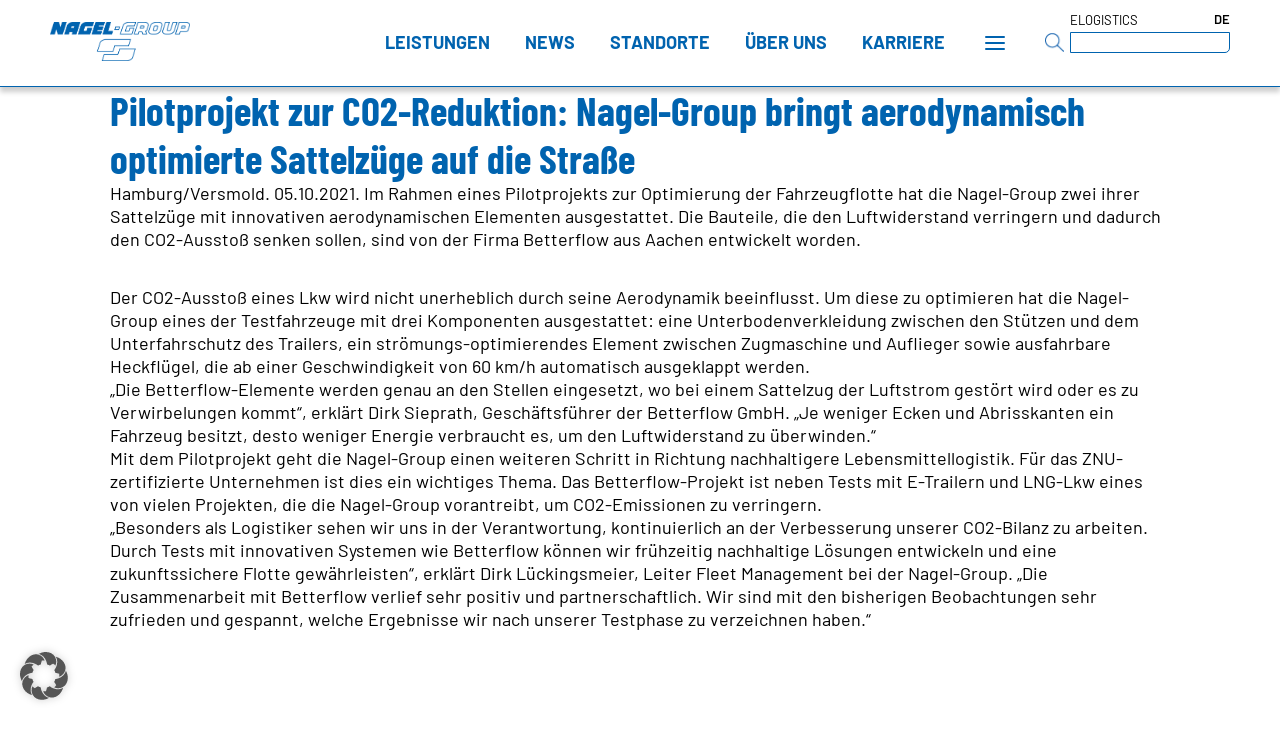

--- FILE ---
content_type: text/html; charset=UTF-8
request_url: https://www.nagel-group.com/tag/betterflow/
body_size: 19389
content:
<!DOCTYPE html>
<html lang="en">
<head>
	<meta charset="UTF-8">
	<meta http-equiv="X-UA-Compatible" content="IE=edge">
	<meta name='viewport' content='width=device-width, initial-scale=1, maximum-scale=1, user-scalable=no' />
	<meta name="google-site-verification" content="tpan43GkNv5WV1GV2IcZStA0fsq9fj1bbW2_EbRr6ns" />
	<meta name='robots' content='index, follow, max-image-preview:large, max-snippet:-1, max-video-preview:-1' />
	<style>img:is([sizes="auto" i], [sizes^="auto," i]) { contain-intrinsic-size: 3000px 1500px }</style>
	<link rel="alternate" href="https://www.nagel-group.com/tag/betterflow/" hreflang="x-default" />
<link rel="alternate" hreflang="de" href="https://www.nagel-group.com/tag/betterflow/" />
<link rel="alternate" hreflang="x-default" href="https://www.nagel-group.com/tag/betterflow/" />

	<!-- This site is optimized with the Yoast SEO plugin v26.2 - https://yoast.com/wordpress/plugins/seo/ -->
	<title>Betterflow Archive - Nagel-Group</title>
	<link rel="canonical" href="https://www.nagel-group.com/tag/betterflow/" />
	<meta property="og:locale" content="de_DE" />
	<meta property="og:type" content="article" />
	<meta property="og:title" content="Betterflow Archive - Nagel-Group" />
	<meta property="og:url" content="https://www.nagel-group.com/tag/betterflow/" />
	<meta property="og:site_name" content="Nagel-Group" />
	<meta name="twitter:card" content="summary_large_image" />
	<meta name="twitter:site" content="@NagelGroup" />
	<script type="application/ld+json" class="yoast-schema-graph">{"@context":"https://schema.org","@graph":[{"@type":"CollectionPage","@id":"https://www.nagel-group.com/tag/betterflow/","url":"https://www.nagel-group.com/tag/betterflow/","name":"Betterflow Archive - Nagel-Group","isPartOf":{"@id":"https://www.nagel-group.com/#website"},"primaryImageOfPage":{"@id":"https://www.nagel-group.com/tag/betterflow/#primaryimage"},"image":{"@id":"https://www.nagel-group.com/tag/betterflow/#primaryimage"},"thumbnailUrl":"https://www.nagel-group.com/wp-content/uploads/2021/09/2021-09-20-Betterflow-Nagel-Group-1-scaled.jpg","breadcrumb":{"@id":"https://www.nagel-group.com/tag/betterflow/#breadcrumb"},"inLanguage":"de"},{"@type":"ImageObject","inLanguage":"de","@id":"https://www.nagel-group.com/tag/betterflow/#primaryimage","url":"https://www.nagel-group.com/wp-content/uploads/2021/09/2021-09-20-Betterflow-Nagel-Group-1-scaled.jpg","contentUrl":"https://www.nagel-group.com/wp-content/uploads/2021/09/2021-09-20-Betterflow-Nagel-Group-1-scaled.jpg","width":2048,"height":1365},{"@type":"BreadcrumbList","@id":"https://www.nagel-group.com/tag/betterflow/#breadcrumb","itemListElement":[{"@type":"ListItem","position":1,"name":"Startseite","item":"https://www.nagel-group.com/"},{"@type":"ListItem","position":2,"name":"Betterflow"}]},{"@type":"WebSite","@id":"https://www.nagel-group.com/#website","url":"https://www.nagel-group.com/","name":"Nagel-Group","description":"Connecting the world of food®","publisher":{"@id":"https://www.nagel-group.com/#organization"},"potentialAction":[{"@type":"SearchAction","target":{"@type":"EntryPoint","urlTemplate":"https://www.nagel-group.com/?s={search_term_string}"},"query-input":{"@type":"PropertyValueSpecification","valueRequired":true,"valueName":"search_term_string"}}],"inLanguage":"de"},{"@type":"Organization","@id":"https://www.nagel-group.com/#organization","name":"Nagel-Group","url":"https://www.nagel-group.com/","logo":{"@type":"ImageObject","inLanguage":"de","@id":"https://www.nagel-group.com/#/schema/logo/image/","url":"https://www.nagel-group.com/wp-content/uploads/2020/09/Nagel-Group_Logo@2x.png","contentUrl":"https://www.nagel-group.com/wp-content/uploads/2020/09/Nagel-Group_Logo@2x.png","width":361,"height":100,"caption":"Nagel-Group"},"image":{"@id":"https://www.nagel-group.com/#/schema/logo/image/"},"sameAs":["https://www.facebook.com/Nagel-Group-1686584368272784","https://x.com/NagelGroup","https://www.instagram.com/nagelgroup/","https://www.linkedin.com/company/nagel-group","https://de.wikipedia.org/wiki/Nagel-Group"]}]}</script>
	<!-- / Yoast SEO plugin. -->


<link rel='dns-prefetch' href='//maps.googleapis.com' />
<link rel="alternate" type="application/rss+xml" title="Nagel-Group &raquo; Betterflow Schlagwort-Feed" href="https://www.nagel-group.com/tag/betterflow/feed/" />
		<style>
			.lazyload,
			.lazyloading {
				max-width: 100%;
			}
		</style>
		<script type="text/javascript">
/* <![CDATA[ */
window._wpemojiSettings = {"baseUrl":"https:\/\/s.w.org\/images\/core\/emoji\/15.1.0\/72x72\/","ext":".png","svgUrl":"https:\/\/s.w.org\/images\/core\/emoji\/15.1.0\/svg\/","svgExt":".svg","source":{"wpemoji":"https:\/\/www.nagel-group.com\/wp-includes\/js\/wp-emoji.js?ver=6.8.1","twemoji":"https:\/\/www.nagel-group.com\/wp-includes\/js\/twemoji.js?ver=6.8.1"}};
/**
 * @output wp-includes/js/wp-emoji-loader.js
 */

/**
 * Emoji Settings as exported in PHP via _print_emoji_detection_script().
 * @typedef WPEmojiSettings
 * @type {object}
 * @property {?object} source
 * @property {?string} source.concatemoji
 * @property {?string} source.twemoji
 * @property {?string} source.wpemoji
 * @property {?boolean} DOMReady
 * @property {?Function} readyCallback
 */

/**
 * Support tests.
 * @typedef SupportTests
 * @type {object}
 * @property {?boolean} flag
 * @property {?boolean} emoji
 */

/**
 * IIFE to detect emoji support and load Twemoji if needed.
 *
 * @param {Window} window
 * @param {Document} document
 * @param {WPEmojiSettings} settings
 */
( function wpEmojiLoader( window, document, settings ) {
	if ( typeof Promise === 'undefined' ) {
		return;
	}

	var sessionStorageKey = 'wpEmojiSettingsSupports';
	var tests = [ 'flag', 'emoji' ];

	/**
	 * Checks whether the browser supports offloading to a Worker.
	 *
	 * @since 6.3.0
	 *
	 * @private
	 *
	 * @returns {boolean}
	 */
	function supportsWorkerOffloading() {
		return (
			typeof Worker !== 'undefined' &&
			typeof OffscreenCanvas !== 'undefined' &&
			typeof URL !== 'undefined' &&
			URL.createObjectURL &&
			typeof Blob !== 'undefined'
		);
	}

	/**
	 * @typedef SessionSupportTests
	 * @type {object}
	 * @property {number} timestamp
	 * @property {SupportTests} supportTests
	 */

	/**
	 * Get support tests from session.
	 *
	 * @since 6.3.0
	 *
	 * @private
	 *
	 * @returns {?SupportTests} Support tests, or null if not set or older than 1 week.
	 */
	function getSessionSupportTests() {
		try {
			/** @type {SessionSupportTests} */
			var item = JSON.parse(
				sessionStorage.getItem( sessionStorageKey )
			);
			if (
				typeof item === 'object' &&
				typeof item.timestamp === 'number' &&
				new Date().valueOf() < item.timestamp + 604800 && // Note: Number is a week in seconds.
				typeof item.supportTests === 'object'
			) {
				return item.supportTests;
			}
		} catch ( e ) {}
		return null;
	}

	/**
	 * Persist the supports in session storage.
	 *
	 * @since 6.3.0
	 *
	 * @private
	 *
	 * @param {SupportTests} supportTests Support tests.
	 */
	function setSessionSupportTests( supportTests ) {
		try {
			/** @type {SessionSupportTests} */
			var item = {
				supportTests: supportTests,
				timestamp: new Date().valueOf()
			};

			sessionStorage.setItem(
				sessionStorageKey,
				JSON.stringify( item )
			);
		} catch ( e ) {}
	}

	/**
	 * Checks if two sets of Emoji characters render the same visually.
	 *
	 * This function may be serialized to run in a Worker. Therefore, it cannot refer to variables from the containing
	 * scope. Everything must be passed by parameters.
	 *
	 * @since 4.9.0
	 *
	 * @private
	 *
	 * @param {CanvasRenderingContext2D} context 2D Context.
	 * @param {string} set1 Set of Emoji to test.
	 * @param {string} set2 Set of Emoji to test.
	 *
	 * @return {boolean} True if the two sets render the same.
	 */
	function emojiSetsRenderIdentically( context, set1, set2 ) {
		// Cleanup from previous test.
		context.clearRect( 0, 0, context.canvas.width, context.canvas.height );
		context.fillText( set1, 0, 0 );
		var rendered1 = new Uint32Array(
			context.getImageData(
				0,
				0,
				context.canvas.width,
				context.canvas.height
			).data
		);

		// Cleanup from previous test.
		context.clearRect( 0, 0, context.canvas.width, context.canvas.height );
		context.fillText( set2, 0, 0 );
		var rendered2 = new Uint32Array(
			context.getImageData(
				0,
				0,
				context.canvas.width,
				context.canvas.height
			).data
		);

		return rendered1.every( function ( rendered2Data, index ) {
			return rendered2Data === rendered2[ index ];
		} );
	}

	/**
	 * Determines if the browser properly renders Emoji that Twemoji can supplement.
	 *
	 * This function may be serialized to run in a Worker. Therefore, it cannot refer to variables from the containing
	 * scope. Everything must be passed by parameters.
	 *
	 * @since 4.2.0
	 *
	 * @private
	 *
	 * @param {CanvasRenderingContext2D} context 2D Context.
	 * @param {string} type Whether to test for support of "flag" or "emoji".
	 * @param {Function} emojiSetsRenderIdentically Reference to emojiSetsRenderIdentically function, needed due to minification.
	 *
	 * @return {boolean} True if the browser can render emoji, false if it cannot.
	 */
	function browserSupportsEmoji( context, type, emojiSetsRenderIdentically ) {
		var isIdentical;

		switch ( type ) {
			case 'flag':
				/*
				 * Test for Transgender flag compatibility. Added in Unicode 13.
				 *
				 * To test for support, we try to render it, and compare the rendering to how it would look if
				 * the browser doesn't render it correctly (white flag emoji + transgender symbol).
				 */
				isIdentical = emojiSetsRenderIdentically(
					context,
					'\uD83C\uDFF3\uFE0F\u200D\u26A7\uFE0F', // as a zero-width joiner sequence
					'\uD83C\uDFF3\uFE0F\u200B\u26A7\uFE0F' // separated by a zero-width space
				);

				if ( isIdentical ) {
					return false;
				}

				/*
				 * Test for UN flag compatibility. This is the least supported of the letter locale flags,
				 * so gives us an easy test for full support.
				 *
				 * To test for support, we try to render it, and compare the rendering to how it would look if
				 * the browser doesn't render it correctly ([U] + [N]).
				 */
				isIdentical = emojiSetsRenderIdentically(
					context,
					'\uD83C\uDDFA\uD83C\uDDF3', // as the sequence of two code points
					'\uD83C\uDDFA\u200B\uD83C\uDDF3' // as the two code points separated by a zero-width space
				);

				if ( isIdentical ) {
					return false;
				}

				/*
				 * Test for English flag compatibility. England is a country in the United Kingdom, it
				 * does not have a two letter locale code but rather a five letter sub-division code.
				 *
				 * To test for support, we try to render it, and compare the rendering to how it would look if
				 * the browser doesn't render it correctly (black flag emoji + [G] + [B] + [E] + [N] + [G]).
				 */
				isIdentical = emojiSetsRenderIdentically(
					context,
					// as the flag sequence
					'\uD83C\uDFF4\uDB40\uDC67\uDB40\uDC62\uDB40\uDC65\uDB40\uDC6E\uDB40\uDC67\uDB40\uDC7F',
					// with each code point separated by a zero-width space
					'\uD83C\uDFF4\u200B\uDB40\uDC67\u200B\uDB40\uDC62\u200B\uDB40\uDC65\u200B\uDB40\uDC6E\u200B\uDB40\uDC67\u200B\uDB40\uDC7F'
				);

				return ! isIdentical;
			case 'emoji':
				/*
				 * Rise Like a Phoenix.
				 *
				 * To test for Emoji 15.1 support, try to render a new emoji: Phoenix.
				 *
				 * A phoenix, a mythical immortal bird with flame-like feathers found in the folklore of many global
				 * cultures. Often used to symbolize renewal or rebirth.
				 *
				 * The Phoenix emoji is a ZWJ sequence combining 🐦 Bird, Zero Width Joiner and 🔥 Fire.
				 * These display as a single emoji on supported platforms.
				 *
				 * 0xD83D 0xDC26 (\uD83D\uDC26) == 🐦 Bird
				 * 0x200D                       == Zero-Width Joiner (ZWJ) that links the code points for the new emoji or
				 * 0x200B                       == Zero-Width Space (ZWS) that is rendered for clients not supporting the new emoji.
				 * 0xD83D 0xDD25 (\uD83D\uDD25) == 🔥 Fire
				 *
				 * When updating this test for future Emoji releases, ensure that individual emoji that make up the
				 * sequence come from older emoji standards.
				 */
				isIdentical = emojiSetsRenderIdentically(
					context,
					'\uD83D\uDC26\u200D\uD83D\uDD25', // as the zero-width joiner sequence
					'\uD83D\uDC26\u200B\uD83D\uDD25' // separated by a zero-width space
				);

				return ! isIdentical;
		}

		return false;
	}

	/**
	 * Checks emoji support tests.
	 *
	 * This function may be serialized to run in a Worker. Therefore, it cannot refer to variables from the containing
	 * scope. Everything must be passed by parameters.
	 *
	 * @since 6.3.0
	 *
	 * @private
	 *
	 * @param {string[]} tests Tests.
	 * @param {Function} browserSupportsEmoji Reference to browserSupportsEmoji function, needed due to minification.
	 * @param {Function} emojiSetsRenderIdentically Reference to emojiSetsRenderIdentically function, needed due to minification.
	 *
	 * @return {SupportTests} Support tests.
	 */
	function testEmojiSupports( tests, browserSupportsEmoji, emojiSetsRenderIdentically ) {
		var canvas;
		if (
			typeof WorkerGlobalScope !== 'undefined' &&
			self instanceof WorkerGlobalScope
		) {
			canvas = new OffscreenCanvas( 300, 150 ); // Dimensions are default for HTMLCanvasElement.
		} else {
			canvas = document.createElement( 'canvas' );
		}

		var context = canvas.getContext( '2d', { willReadFrequently: true } );

		/*
		 * Chrome on OS X added native emoji rendering in M41. Unfortunately,
		 * it doesn't work when the font is bolder than 500 weight. So, we
		 * check for bold rendering support to avoid invisible emoji in Chrome.
		 */
		context.textBaseline = 'top';
		context.font = '600 32px Arial';

		var supports = {};
		tests.forEach( function ( test ) {
			supports[ test ] = browserSupportsEmoji( context, test, emojiSetsRenderIdentically );
		} );
		return supports;
	}

	/**
	 * Adds a script to the head of the document.
	 *
	 * @ignore
	 *
	 * @since 4.2.0
	 *
	 * @param {string} src The url where the script is located.
	 *
	 * @return {void}
	 */
	function addScript( src ) {
		var script = document.createElement( 'script' );
		script.src = src;
		script.defer = true;
		document.head.appendChild( script );
	}

	settings.supports = {
		everything: true,
		everythingExceptFlag: true
	};

	// Create a promise for DOMContentLoaded since the worker logic may finish after the event has fired.
	var domReadyPromise = new Promise( function ( resolve ) {
		document.addEventListener( 'DOMContentLoaded', resolve, {
			once: true
		} );
	} );

	// Obtain the emoji support from the browser, asynchronously when possible.
	new Promise( function ( resolve ) {
		var supportTests = getSessionSupportTests();
		if ( supportTests ) {
			resolve( supportTests );
			return;
		}

		if ( supportsWorkerOffloading() ) {
			try {
				// Note that the functions are being passed as arguments due to minification.
				var workerScript =
					'postMessage(' +
					testEmojiSupports.toString() +
					'(' +
					[
						JSON.stringify( tests ),
						browserSupportsEmoji.toString(),
						emojiSetsRenderIdentically.toString()
					].join( ',' ) +
					'));';
				var blob = new Blob( [ workerScript ], {
					type: 'text/javascript'
				} );
				var worker = new Worker( URL.createObjectURL( blob ), { name: 'wpTestEmojiSupports' } );
				worker.onmessage = function ( event ) {
					supportTests = event.data;
					setSessionSupportTests( supportTests );
					worker.terminate();
					resolve( supportTests );
				};
				return;
			} catch ( e ) {}
		}

		supportTests = testEmojiSupports( tests, browserSupportsEmoji, emojiSetsRenderIdentically );
		setSessionSupportTests( supportTests );
		resolve( supportTests );
	} )
		// Once the browser emoji support has been obtained from the session, finalize the settings.
		.then( function ( supportTests ) {
			/*
			 * Tests the browser support for flag emojis and other emojis, and adjusts the
			 * support settings accordingly.
			 */
			for ( var test in supportTests ) {
				settings.supports[ test ] = supportTests[ test ];

				settings.supports.everything =
					settings.supports.everything && settings.supports[ test ];

				if ( 'flag' !== test ) {
					settings.supports.everythingExceptFlag =
						settings.supports.everythingExceptFlag &&
						settings.supports[ test ];
				}
			}

			settings.supports.everythingExceptFlag =
				settings.supports.everythingExceptFlag &&
				! settings.supports.flag;

			// Sets DOMReady to false and assigns a ready function to settings.
			settings.DOMReady = false;
			settings.readyCallback = function () {
				settings.DOMReady = true;
			};
		} )
		.then( function () {
			return domReadyPromise;
		} )
		.then( function () {
			// When the browser can not render everything we need to load a polyfill.
			if ( ! settings.supports.everything ) {
				settings.readyCallback();

				var src = settings.source || {};

				if ( src.concatemoji ) {
					addScript( src.concatemoji );
				} else if ( src.wpemoji && src.twemoji ) {
					addScript( src.twemoji );
					addScript( src.wpemoji );
				}
			}
		} );
} )( window, document, window._wpemojiSettings );

/* ]]> */
</script>
<link rel='stylesheet' id='sbi_styles-css' href='https://www.nagel-group.com/wp-content/plugins/instagram-feed/css/sbi-styles.css?x59390&amp;ver=6.9.1' type='text/css' media='all' />
<style id='wp-emoji-styles-inline-css' type='text/css'>

	img.wp-smiley, img.emoji {
		display: inline !important;
		border: none !important;
		box-shadow: none !important;
		height: 1em !important;
		width: 1em !important;
		margin: 0 0.07em !important;
		vertical-align: -0.1em !important;
		background: none !important;
		padding: 0 !important;
	}
</style>
<link rel='stylesheet' id='wp-block-library-css' href='https://www.nagel-group.com/wp-includes/css/dist/block-library/style.css?x59390&amp;ver=6.8.1' type='text/css' media='all' />
<style id='classic-theme-styles-inline-css' type='text/css'>
/**
 * These rules are needed for backwards compatibility.
 * They should match the button element rules in the base theme.json file.
 */
.wp-block-button__link {
	color: #ffffff;
	background-color: #32373c;
	border-radius: 9999px; /* 100% causes an oval, but any explicit but really high value retains the pill shape. */

	/* This needs a low specificity so it won't override the rules from the button element if defined in theme.json. */
	box-shadow: none;
	text-decoration: none;

	/* The extra 2px are added to size solids the same as the outline versions.*/
	padding: calc(0.667em + 2px) calc(1.333em + 2px);

	font-size: 1.125em;
}

.wp-block-file__button {
	background: #32373c;
	color: #ffffff;
	text-decoration: none;
}

</style>
<style id='global-styles-inline-css' type='text/css'>
:root{--wp--preset--aspect-ratio--square: 1;--wp--preset--aspect-ratio--4-3: 4/3;--wp--preset--aspect-ratio--3-4: 3/4;--wp--preset--aspect-ratio--3-2: 3/2;--wp--preset--aspect-ratio--2-3: 2/3;--wp--preset--aspect-ratio--16-9: 16/9;--wp--preset--aspect-ratio--9-16: 9/16;--wp--preset--color--black: #000000;--wp--preset--color--cyan-bluish-gray: #abb8c3;--wp--preset--color--white: #ffffff;--wp--preset--color--pale-pink: #f78da7;--wp--preset--color--vivid-red: #cf2e2e;--wp--preset--color--luminous-vivid-orange: #ff6900;--wp--preset--color--luminous-vivid-amber: #fcb900;--wp--preset--color--light-green-cyan: #7bdcb5;--wp--preset--color--vivid-green-cyan: #00d084;--wp--preset--color--pale-cyan-blue: #8ed1fc;--wp--preset--color--vivid-cyan-blue: #0693e3;--wp--preset--color--vivid-purple: #9b51e0;--wp--preset--gradient--vivid-cyan-blue-to-vivid-purple: linear-gradient(135deg,rgba(6,147,227,1) 0%,rgb(155,81,224) 100%);--wp--preset--gradient--light-green-cyan-to-vivid-green-cyan: linear-gradient(135deg,rgb(122,220,180) 0%,rgb(0,208,130) 100%);--wp--preset--gradient--luminous-vivid-amber-to-luminous-vivid-orange: linear-gradient(135deg,rgba(252,185,0,1) 0%,rgba(255,105,0,1) 100%);--wp--preset--gradient--luminous-vivid-orange-to-vivid-red: linear-gradient(135deg,rgba(255,105,0,1) 0%,rgb(207,46,46) 100%);--wp--preset--gradient--very-light-gray-to-cyan-bluish-gray: linear-gradient(135deg,rgb(238,238,238) 0%,rgb(169,184,195) 100%);--wp--preset--gradient--cool-to-warm-spectrum: linear-gradient(135deg,rgb(74,234,220) 0%,rgb(151,120,209) 20%,rgb(207,42,186) 40%,rgb(238,44,130) 60%,rgb(251,105,98) 80%,rgb(254,248,76) 100%);--wp--preset--gradient--blush-light-purple: linear-gradient(135deg,rgb(255,206,236) 0%,rgb(152,150,240) 100%);--wp--preset--gradient--blush-bordeaux: linear-gradient(135deg,rgb(254,205,165) 0%,rgb(254,45,45) 50%,rgb(107,0,62) 100%);--wp--preset--gradient--luminous-dusk: linear-gradient(135deg,rgb(255,203,112) 0%,rgb(199,81,192) 50%,rgb(65,88,208) 100%);--wp--preset--gradient--pale-ocean: linear-gradient(135deg,rgb(255,245,203) 0%,rgb(182,227,212) 50%,rgb(51,167,181) 100%);--wp--preset--gradient--electric-grass: linear-gradient(135deg,rgb(202,248,128) 0%,rgb(113,206,126) 100%);--wp--preset--gradient--midnight: linear-gradient(135deg,rgb(2,3,129) 0%,rgb(40,116,252) 100%);--wp--preset--font-size--small: 13px;--wp--preset--font-size--medium: 20px;--wp--preset--font-size--large: 36px;--wp--preset--font-size--x-large: 42px;--wp--preset--spacing--20: 0.44rem;--wp--preset--spacing--30: 0.67rem;--wp--preset--spacing--40: 1rem;--wp--preset--spacing--50: 1.5rem;--wp--preset--spacing--60: 2.25rem;--wp--preset--spacing--70: 3.38rem;--wp--preset--spacing--80: 5.06rem;--wp--preset--shadow--natural: 6px 6px 9px rgba(0, 0, 0, 0.2);--wp--preset--shadow--deep: 12px 12px 50px rgba(0, 0, 0, 0.4);--wp--preset--shadow--sharp: 6px 6px 0px rgba(0, 0, 0, 0.2);--wp--preset--shadow--outlined: 6px 6px 0px -3px rgba(255, 255, 255, 1), 6px 6px rgba(0, 0, 0, 1);--wp--preset--shadow--crisp: 6px 6px 0px rgba(0, 0, 0, 1);}:where(.is-layout-flex){gap: 0.5em;}:where(.is-layout-grid){gap: 0.5em;}body .is-layout-flex{display: flex;}.is-layout-flex{flex-wrap: wrap;align-items: center;}.is-layout-flex > :is(*, div){margin: 0;}body .is-layout-grid{display: grid;}.is-layout-grid > :is(*, div){margin: 0;}:where(.wp-block-columns.is-layout-flex){gap: 2em;}:where(.wp-block-columns.is-layout-grid){gap: 2em;}:where(.wp-block-post-template.is-layout-flex){gap: 1.25em;}:where(.wp-block-post-template.is-layout-grid){gap: 1.25em;}.has-black-color{color: var(--wp--preset--color--black) !important;}.has-cyan-bluish-gray-color{color: var(--wp--preset--color--cyan-bluish-gray) !important;}.has-white-color{color: var(--wp--preset--color--white) !important;}.has-pale-pink-color{color: var(--wp--preset--color--pale-pink) !important;}.has-vivid-red-color{color: var(--wp--preset--color--vivid-red) !important;}.has-luminous-vivid-orange-color{color: var(--wp--preset--color--luminous-vivid-orange) !important;}.has-luminous-vivid-amber-color{color: var(--wp--preset--color--luminous-vivid-amber) !important;}.has-light-green-cyan-color{color: var(--wp--preset--color--light-green-cyan) !important;}.has-vivid-green-cyan-color{color: var(--wp--preset--color--vivid-green-cyan) !important;}.has-pale-cyan-blue-color{color: var(--wp--preset--color--pale-cyan-blue) !important;}.has-vivid-cyan-blue-color{color: var(--wp--preset--color--vivid-cyan-blue) !important;}.has-vivid-purple-color{color: var(--wp--preset--color--vivid-purple) !important;}.has-black-background-color{background-color: var(--wp--preset--color--black) !important;}.has-cyan-bluish-gray-background-color{background-color: var(--wp--preset--color--cyan-bluish-gray) !important;}.has-white-background-color{background-color: var(--wp--preset--color--white) !important;}.has-pale-pink-background-color{background-color: var(--wp--preset--color--pale-pink) !important;}.has-vivid-red-background-color{background-color: var(--wp--preset--color--vivid-red) !important;}.has-luminous-vivid-orange-background-color{background-color: var(--wp--preset--color--luminous-vivid-orange) !important;}.has-luminous-vivid-amber-background-color{background-color: var(--wp--preset--color--luminous-vivid-amber) !important;}.has-light-green-cyan-background-color{background-color: var(--wp--preset--color--light-green-cyan) !important;}.has-vivid-green-cyan-background-color{background-color: var(--wp--preset--color--vivid-green-cyan) !important;}.has-pale-cyan-blue-background-color{background-color: var(--wp--preset--color--pale-cyan-blue) !important;}.has-vivid-cyan-blue-background-color{background-color: var(--wp--preset--color--vivid-cyan-blue) !important;}.has-vivid-purple-background-color{background-color: var(--wp--preset--color--vivid-purple) !important;}.has-black-border-color{border-color: var(--wp--preset--color--black) !important;}.has-cyan-bluish-gray-border-color{border-color: var(--wp--preset--color--cyan-bluish-gray) !important;}.has-white-border-color{border-color: var(--wp--preset--color--white) !important;}.has-pale-pink-border-color{border-color: var(--wp--preset--color--pale-pink) !important;}.has-vivid-red-border-color{border-color: var(--wp--preset--color--vivid-red) !important;}.has-luminous-vivid-orange-border-color{border-color: var(--wp--preset--color--luminous-vivid-orange) !important;}.has-luminous-vivid-amber-border-color{border-color: var(--wp--preset--color--luminous-vivid-amber) !important;}.has-light-green-cyan-border-color{border-color: var(--wp--preset--color--light-green-cyan) !important;}.has-vivid-green-cyan-border-color{border-color: var(--wp--preset--color--vivid-green-cyan) !important;}.has-pale-cyan-blue-border-color{border-color: var(--wp--preset--color--pale-cyan-blue) !important;}.has-vivid-cyan-blue-border-color{border-color: var(--wp--preset--color--vivid-cyan-blue) !important;}.has-vivid-purple-border-color{border-color: var(--wp--preset--color--vivid-purple) !important;}.has-vivid-cyan-blue-to-vivid-purple-gradient-background{background: var(--wp--preset--gradient--vivid-cyan-blue-to-vivid-purple) !important;}.has-light-green-cyan-to-vivid-green-cyan-gradient-background{background: var(--wp--preset--gradient--light-green-cyan-to-vivid-green-cyan) !important;}.has-luminous-vivid-amber-to-luminous-vivid-orange-gradient-background{background: var(--wp--preset--gradient--luminous-vivid-amber-to-luminous-vivid-orange) !important;}.has-luminous-vivid-orange-to-vivid-red-gradient-background{background: var(--wp--preset--gradient--luminous-vivid-orange-to-vivid-red) !important;}.has-very-light-gray-to-cyan-bluish-gray-gradient-background{background: var(--wp--preset--gradient--very-light-gray-to-cyan-bluish-gray) !important;}.has-cool-to-warm-spectrum-gradient-background{background: var(--wp--preset--gradient--cool-to-warm-spectrum) !important;}.has-blush-light-purple-gradient-background{background: var(--wp--preset--gradient--blush-light-purple) !important;}.has-blush-bordeaux-gradient-background{background: var(--wp--preset--gradient--blush-bordeaux) !important;}.has-luminous-dusk-gradient-background{background: var(--wp--preset--gradient--luminous-dusk) !important;}.has-pale-ocean-gradient-background{background: var(--wp--preset--gradient--pale-ocean) !important;}.has-electric-grass-gradient-background{background: var(--wp--preset--gradient--electric-grass) !important;}.has-midnight-gradient-background{background: var(--wp--preset--gradient--midnight) !important;}.has-small-font-size{font-size: var(--wp--preset--font-size--small) !important;}.has-medium-font-size{font-size: var(--wp--preset--font-size--medium) !important;}.has-large-font-size{font-size: var(--wp--preset--font-size--large) !important;}.has-x-large-font-size{font-size: var(--wp--preset--font-size--x-large) !important;}
:where(.wp-block-post-template.is-layout-flex){gap: 1.25em;}:where(.wp-block-post-template.is-layout-grid){gap: 1.25em;}
:where(.wp-block-columns.is-layout-flex){gap: 2em;}:where(.wp-block-columns.is-layout-grid){gap: 2em;}
:root :where(.wp-block-pullquote){font-size: 1.5em;line-height: 1.6;}
</style>
<link rel='stylesheet' id='contact-form-7-css' href='https://www.nagel-group.com/wp-content/plugins/contact-form-7/includes/css/styles.css?x59390&amp;ver=6.1.3' type='text/css' media='all' />
<link rel='stylesheet' id='cms-navigation-style-base-css' href='https://www.nagel-group.com/wp-content/plugins/wpml-cms-nav/res/css/cms-navigation-base.css?x59390&amp;ver=1.5.6' type='text/css' media='screen' />
<link rel='stylesheet' id='cms-navigation-style-css' href='https://www.nagel-group.com/wp-content/plugins/wpml-cms-nav/res/css/cms-navigation.css?x59390&amp;ver=1.5.6' type='text/css' media='screen' />
<link rel='stylesheet' id='font_awesome-css' href='https://www.nagel-group.com/wp-content/themes/nagel/fonts/fontawesome-free-6.4.2-web/css/all.css?x59390&amp;ver=6.8.1' type='text/css' media='all' />
<link rel='stylesheet' id='custom-style-css' href='https://www.nagel-group.com/wp-content/themes/nagel/style.css?x59390&amp;vr=19956287760&#038;ver=6.8.1' type='text/css' media='all' />
<link rel='stylesheet' id='fancy-css-css' href='https://www.nagel-group.com/wp-content/themes/nagel/styles/jquery.fancybox.min.css?x59390&amp;ver=6.8.1' type='text/css' media='all' />
<link rel='stylesheet' id='borlabs-cookie-custom-css' href='https://www.nagel-group.com/wp-content/cache/borlabs-cookie/1/borlabs-cookie-1-de.css?x59390&amp;ver=3.3.23-168' type='text/css' media='all' />
<link rel='stylesheet' id='js_composer_front-css' href='https://www.nagel-group.com/wp-content/plugins/js_composer/assets/css/js_composer.min.css?x59390&amp;ver=8.5' type='text/css' media='all' />
<link rel='stylesheet' id='cf7cf-style-css' href='https://www.nagel-group.com/wp-content/plugins/cf7-conditional-fields/style.css?x59390&amp;ver=2.6.7' type='text/css' media='all' />
<link rel='stylesheet' id='yop-public-css' href='https://www.nagel-group.com/wp-content/plugins/yop-poll-pro/public/assets/css/yop-poll-public-6.3.2.css?x59390&amp;ver=6.8.1' type='text/css' media='all' />
<script type="text/javascript" src="https://www.nagel-group.com/wp-content/themes/nagel/scripts/jquery.js?x59390&amp;ver=6.8.1" id="jquery-v-2-js"></script>
<script type="text/javascript" src="https://www.nagel-group.com/wp-content/themes/nagel/scripts/masonry.pkgd.min.js?x59390&amp;ver=6.8.1" id="masonry-js-js"></script>
<script type="text/javascript" src="https://www.nagel-group.com/wp-content/themes/nagel/scripts/imagesloaded.pkgd.min.js?x59390&amp;ver=6.8.1" id="imagesloaded-js-js"></script>
<script type="text/javascript" src="https://www.nagel-group.com/wp-content/themes/nagel/scripts/jquery.fancybox.min.js?x59390&amp;ver=6.8.1" id="fancy-js-js"></script>
<script type="text/javascript" src="https://www.nagel-group.com/wp-includes/js/jquery/jquery.js?x59390&amp;ver=3.7.1" id="jquery-core-js"></script>
<script type="text/javascript" src="https://www.nagel-group.com/wp-includes/js/jquery/jquery-migrate.js?x59390&amp;ver=3.4.1" id="jquery-migrate-js"></script>
<script type="text/javascript" src="https://www.nagel-group.com/wp-content/themes/nagel/scripts/jquery.selectric.js?x59390&amp;ver=6.8.1" id="custom_javascriptselectric-js"></script>
<script type="text/javascript" src="https://maps.googleapis.com/maps/api/js?key=AIzaSyB8HYrd26q9v2gyUWcaBlK_F6E1mwaDAZ4&amp;ver=6.8.1" id="gooogleapi-js"></script>
<script data-no-optimize="1" data-no-minify="1" data-cfasync="false" type="text/javascript" src="https://www.nagel-group.com/wp-content/cache/borlabs-cookie/1/borlabs-cookie-config-de.json.js?x59390&amp;ver=3.3.23-164" id="borlabs-cookie-config-js"></script>
<script data-no-optimize="1" data-no-minify="1" data-cfasync="false" type="text/javascript" src="https://www.nagel-group.com/wp-content/plugins/borlabs-cookie/assets/javascript/borlabs-cookie-prioritize.min.js?x59390&amp;ver=3.3.23" id="borlabs-cookie-prioritize-js"></script>
<script></script><link rel="https://api.w.org/" href="https://www.nagel-group.com/wp-json/" /><link rel="alternate" title="JSON" type="application/json" href="https://www.nagel-group.com/wp-json/wp/v2/tags/446" /><link rel="EditURI" type="application/rsd+xml" title="RSD" href="https://www.nagel-group.com/xmlrpc.php?rsd" />
<meta name="generator" content="WordPress 6.8.1" />
<meta name="generator" content="WPML ver:4.7.6 stt:12,1,3,23,40;" />
		<script>
			document.documentElement.className = document.documentElement.className.replace('no-js', 'js');
		</script>
				<style>
			.no-js img.lazyload {
				display: none;
			}

			figure.wp-block-image img.lazyloading {
				min-width: 150px;
			}

			.lazyload,
			.lazyloading {
				--smush-placeholder-width: 100px;
				--smush-placeholder-aspect-ratio: 1/1;
				width: var(--smush-image-width, var(--smush-placeholder-width)) !important;
				aspect-ratio: var(--smush-image-aspect-ratio, var(--smush-placeholder-aspect-ratio)) !important;
			}

						.lazyload, .lazyloading {
				opacity: 0;
			}

			.lazyloaded {
				opacity: 1;
				transition: opacity 400ms;
				transition-delay: 0ms;
			}

					</style>
		<style type="text/css">.recentcomments a{display:inline !important;padding:0 !important;margin:0 !important;}</style><script data-borlabs-cookie-script-blocker-ignore>
if ('0' === '1' && ('0' === '1' || '1' === '1')) {
	window['gtag_enable_tcf_support'] = true;
}
window.dataLayer = window.dataLayer || [];
function gtag(){dataLayer.push(arguments);}
gtag('set', 'developer_id.dYjRjMm', true);
if('0' === '1' || '1' === '1') {
	if (window.BorlabsCookieGoogleConsentModeDefaultSet !== true) {
        let getCookieValue = function (name) {
            return document.cookie.match('(^|;)\\s*' + name + '\\s*=\\s*([^;]+)')?.pop() || '';
        };
        let cookieValue = getCookieValue('borlabs-cookie-gcs');
        let consentsFromCookie = {};
        if (cookieValue !== '') {
            consentsFromCookie = JSON.parse(decodeURIComponent(cookieValue));
        }
        let defaultValues = {
            'ad_storage': 'denied',
            'ad_user_data': 'denied',
            'ad_personalization': 'denied',
            'analytics_storage': 'denied',
            'functionality_storage': 'denied',
            'personalization_storage': 'denied',
            'security_storage': 'denied',
            'wait_for_update': 500,
        };
        gtag('consent', 'default', { ...defaultValues, ...consentsFromCookie });
    }
    window.BorlabsCookieGoogleConsentModeDefaultSet = true;
    let borlabsCookieConsentChangeHandler = function () {
        window.dataLayer = window.dataLayer || [];
        if (typeof gtag !== 'function') { function gtag(){dataLayer.push(arguments);} }

        let getCookieValue = function (name) {
            return document.cookie.match('(^|;)\\s*' + name + '\\s*=\\s*([^;]+)')?.pop() || '';
        };
        let cookieValue = getCookieValue('borlabs-cookie-gcs');
        let consentsFromCookie = {};
        if (cookieValue !== '') {
            consentsFromCookie = JSON.parse(decodeURIComponent(cookieValue));
        }

        consentsFromCookie.ad_storage = BorlabsCookie.Consents.hasConsent('google-ads') ? 'granted' : 'denied';
		consentsFromCookie.ad_user_data = BorlabsCookie.Consents.hasConsent('google-ads') ? 'granted' : 'denied';
		consentsFromCookie.ad_personalization = BorlabsCookie.Consents.hasConsent('google-ads') ? 'granted' : 'denied';

        BorlabsCookie.CookieLibrary.setCookie(
            'borlabs-cookie-gcs',
            JSON.stringify(consentsFromCookie),
            BorlabsCookie.Settings.automaticCookieDomainAndPath.value ? '' : BorlabsCookie.Settings.cookieDomain.value,
            BorlabsCookie.Settings.cookiePath.value,
            BorlabsCookie.Cookie.getPluginCookie().expires,
            BorlabsCookie.Settings.cookieSecure.value,
            BorlabsCookie.Settings.cookieSameSite.value
        );
    }
    document.addEventListener('borlabs-cookie-consent-saved', borlabsCookieConsentChangeHandler);
    document.addEventListener('borlabs-cookie-handle-unblock', borlabsCookieConsentChangeHandler);
}
if('0' === '1') {
    gtag("js", new Date());

    gtag("config", "AW-937774271");

    (function (w, d, s, i) {
    var f = d.getElementsByTagName(s)[0],
        j = d.createElement(s);
    j.async = true;
    j.src =
        "https://www.googletagmanager.com/gtag/js?id=" + i;
    f.parentNode.insertBefore(j, f);
    })(window, document, "script", "AW-937774271");
}
</script><script data-borlabs-cookie-script-blocker-ignore>
if ('0' === '1' && ('0' === '1' || '1' === '1')) {
    window['gtag_enable_tcf_support'] = true;
}
window.dataLayer = window.dataLayer || [];
if (typeof gtag !== 'function') {
    function gtag() {
        dataLayer.push(arguments);
    }
}
gtag('set', 'developer_id.dYjRjMm', true);
if ('0' === '1' || '1' === '1') {
    if (window.BorlabsCookieGoogleConsentModeDefaultSet !== true) {
        let getCookieValue = function (name) {
            return document.cookie.match('(^|;)\\s*' + name + '\\s*=\\s*([^;]+)')?.pop() || '';
        };
        let cookieValue = getCookieValue('borlabs-cookie-gcs');
        let consentsFromCookie = {};
        if (cookieValue !== '') {
            consentsFromCookie = JSON.parse(decodeURIComponent(cookieValue));
        }
        let defaultValues = {
            'ad_storage': 'denied',
            'ad_user_data': 'denied',
            'ad_personalization': 'denied',
            'analytics_storage': 'denied',
            'functionality_storage': 'denied',
            'personalization_storage': 'denied',
            'security_storage': 'denied',
            'wait_for_update': 500,
        };
        gtag('consent', 'default', { ...defaultValues, ...consentsFromCookie });
    }
    window.BorlabsCookieGoogleConsentModeDefaultSet = true;
    let borlabsCookieConsentChangeHandler = function () {
        window.dataLayer = window.dataLayer || [];
        if (typeof gtag !== 'function') { function gtag(){dataLayer.push(arguments);} }

        let getCookieValue = function (name) {
            return document.cookie.match('(^|;)\\s*' + name + '\\s*=\\s*([^;]+)')?.pop() || '';
        };
        let cookieValue = getCookieValue('borlabs-cookie-gcs');
        let consentsFromCookie = {};
        if (cookieValue !== '') {
            consentsFromCookie = JSON.parse(decodeURIComponent(cookieValue));
        }

        consentsFromCookie.analytics_storage = BorlabsCookie.Consents.hasConsent('google-analytics') ? 'granted' : 'denied';

        BorlabsCookie.CookieLibrary.setCookie(
            'borlabs-cookie-gcs',
            JSON.stringify(consentsFromCookie),
            BorlabsCookie.Settings.automaticCookieDomainAndPath.value ? '' : BorlabsCookie.Settings.cookieDomain.value,
            BorlabsCookie.Settings.cookiePath.value,
            BorlabsCookie.Cookie.getPluginCookie().expires,
            BorlabsCookie.Settings.cookieSecure.value,
            BorlabsCookie.Settings.cookieSameSite.value
        );
    }
    document.addEventListener('borlabs-cookie-consent-saved', borlabsCookieConsentChangeHandler);
    document.addEventListener('borlabs-cookie-handle-unblock', borlabsCookieConsentChangeHandler);
}
if ('0' === '1') {
    gtag("js", new Date());
    gtag("config", "G-WE5S3P90B4", {"anonymize_ip": true});

    (function (w, d, s, i) {
        var f = d.getElementsByTagName(s)[0],
            j = d.createElement(s);
        j.async = true;
        j.src =
            "https://www.googletagmanager.com/gtag/js?id=" + i;
        f.parentNode.insertBefore(j, f);
    })(window, document, "script", "G-WE5S3P90B4");
}
</script><script data-no-optimize="1" data-no-minify="1" data-cfasync="false" data-borlabs-cookie-script-blocker-ignore>
	if ('0' === '1' && '1' === '1') {
		window['gtag_enable_tcf_support'] = true;
	}
	window.dataLayer = window.dataLayer || [];
	if (typeof gtag !== 'function') { function gtag(){dataLayer.push(arguments);} }
	gtag('set', 'developer_id.dYjRjMm', true);
	if ('1' === '1') {
		let getCookieValue = function (name) {
			return document.cookie.match('(^|;)\\s*' + name + '\\s*=\\s*([^;]+)')?.pop() || '';
		};
		let cookieValue = getCookieValue('borlabs-cookie-gcs');
		let consentsFromCookie = {};
		if (cookieValue !== '') {
			 consentsFromCookie = JSON.parse(decodeURIComponent(cookieValue));
		}
		let defaultValues = {
			'ad_storage': 'denied',
			'ad_user_data': 'denied',
			'ad_personalization': 'denied',
			'analytics_storage': 'denied',
			'functionality_storage': 'denied',
			'personalization_storage': 'denied',
			'security_storage': 'denied',
			'wait_for_update': 500,
		};
		gtag('consent', 'default', { ...defaultValues, ...consentsFromCookie });
		gtag('set', 'ads_data_redaction', true);
	}

	if('0' === '1') {
		var url = new URL(window.location.href);

		if ((url.searchParams.has('gtm_debug') && url.searchParams.get('gtm_debug') !== '') || document.cookie.indexOf('__TAG_ASSISTANT=') !== -1 || document.documentElement.hasAttribute('data-tag-assistant-present')) {
			(function(w,d,s,l,i){w[l]=w[l]||[];w[l].push({"gtm.start":
new Date().getTime(),event:"gtm.js"});var f=d.getElementsByTagName(s)[0],
j=d.createElement(s),dl=l!="dataLayer"?"&l="+l:"";j.async=true;j.src=
"https://www.googletagmanager.com/gtm.js?id="+i+dl;f.parentNode.insertBefore(j,f);
})(window,document,"script","dataLayer","GTM-T2FQBRM");
		} else {
			(function(w,d,s,l,i){w[l]=w[l]||[];w[l].push({"gtm.start":
new Date().getTime(),event:"gtm.js"});var f=d.getElementsByTagName(s)[0],
j=d.createElement(s),dl=l!="dataLayer"?"&l="+l:"";j.async=true;j.src=
"https://www.nagel-group.com/wp-content/uploads/borlabs-cookie/"+i+'.js?ver=not-set-yet';f.parentNode.insertBefore(j,f);
})(window,document,"script","dataLayer","GTM-T2FQBRM");
		}
  	}

	(function () {
		var borlabsCookieConsentChangeHandler = function () {
			window.dataLayer = window.dataLayer || [];
			if (typeof gtag !== 'function') { function gtag(){dataLayer.push(arguments);} }

			let gtmConsents = {};
			if ('1' === '1') {
				if ('0' === '1') {
					gtmConsents = {
						'analytics_storage': BorlabsCookie.Consents.hasConsentForServiceGroup('statistics') === true ? 'granted' : 'denied',
						'functionality_storage': BorlabsCookie.Consents.hasConsentForServiceGroup('statistics') === true ? 'granted' : 'denied',
						'personalization_storage': BorlabsCookie.Consents.hasConsentForServiceGroup('marketing') === true ? 'granted' : 'denied',
						'security_storage': BorlabsCookie.Consents.hasConsentForServiceGroup('statistics') === true ? 'granted' : 'denied',
					};
				} else {
					gtmConsents = {
						'ad_storage': BorlabsCookie.Consents.hasConsentForServiceGroup('marketing') === true ? 'granted' : 'denied',
						'ad_user_data': BorlabsCookie.Consents.hasConsentForServiceGroup('marketing') === true ? 'granted' : 'denied',
						'ad_personalization': BorlabsCookie.Consents.hasConsentForServiceGroup('marketing') === true ? 'granted' : 'denied',
						'analytics_storage': BorlabsCookie.Consents.hasConsentForServiceGroup('statistics') === true ? 'granted' : 'denied',
						'functionality_storage': BorlabsCookie.Consents.hasConsentForServiceGroup('statistics') === true ? 'granted' : 'denied',
						'personalization_storage': BorlabsCookie.Consents.hasConsentForServiceGroup('marketing') === true ? 'granted' : 'denied',
						'security_storage': BorlabsCookie.Consents.hasConsentForServiceGroup('statistics') === true ? 'granted' : 'denied',
					};
				}
				BorlabsCookie.CookieLibrary.setCookie(
					'borlabs-cookie-gcs',
				  	JSON.stringify(gtmConsents),
					BorlabsCookie.Settings.automaticCookieDomainAndPath.value ? '' : BorlabsCookie.Settings.cookieDomain.value,
					BorlabsCookie.Settings.cookiePath.value,
					BorlabsCookie.Cookie.getPluginCookie().expires,
					BorlabsCookie.Settings.cookieSecure.value,
					BorlabsCookie.Settings.cookieSameSite.value
				);
				gtag('consent', 'update', gtmConsents);
			}

			var consents = BorlabsCookie.Cookie.getPluginCookie().consents;
			for (var serviceGroup in consents) {
				for (var service of consents[serviceGroup]) {
					if (!window.BorlabsCookieGtmPackageSentEvents.includes(service) && service !== 'borlabs-cookie') {
						window.dataLayer.push({
							event: 'borlabs-cookie-opt-in-'+service,
						});
						window.BorlabsCookieGtmPackageSentEvents.push(service);
					}
				}
			}
		  	var afterConsentsEvent = document.createEvent('Event');
		    afterConsentsEvent.initEvent('borlabs-cookie-google-tag-manager-after-consents', true, true);
		  	document.dispatchEvent(afterConsentsEvent);
		};
		window.BorlabsCookieGtmPackageSentEvents = [];
		document.addEventListener('borlabs-cookie-consent-saved', borlabsCookieConsentChangeHandler);
		document.addEventListener('borlabs-cookie-handle-unblock', borlabsCookieConsentChangeHandler);
	})();
</script><meta name="generator" content="Powered by WPBakery Page Builder - drag and drop page builder for WordPress."/>
<meta name="redi-version" content="1.2.7" /><link rel="icon" href="https://www.nagel-group.com/wp-content/uploads/2020/08/cropped-Nagel-Group_Favicon_512x512px_b-150x150.png?x59390" sizes="32x32" />
<link rel="icon" href="https://www.nagel-group.com/wp-content/uploads/2020/08/cropped-Nagel-Group_Favicon_512x512px_b.png?x59390" sizes="192x192" />
<link rel="apple-touch-icon" href="https://www.nagel-group.com/wp-content/uploads/2020/08/cropped-Nagel-Group_Favicon_512x512px_b.png?x59390" />
<meta name="msapplication-TileImage" content="https://www.nagel-group.com/wp-content/uploads/2020/08/cropped-Nagel-Group_Favicon_512x512px_b.png" />
<noscript><style> .wpb_animate_when_almost_visible { opacity: 1; }</style></noscript>  

</head>
<body data-rsssl=1 class="archive tag tag-betterflow tag-446 wp-theme-nagel metaslider-plugin de wpb-js-composer js-comp-ver-8.5 vc_responsive">
	<div class="full--menu">
		<div class="close--over">
			<span></span><span></span>
		</div>
		<div class="menu-header-menu-container"><ul id="menu-full-page-menu" class="menu"><li id="menu-item-450" class="menu-item menu-item-type-custom menu-item-object-custom menu-item-has-children menu-item-450"><a href="#">Leistung</a>
<ul class="sub-menu">
	<li id="menu-item-1221" class="menu-item menu-item-type-post_type menu-item-object-page menu-item-has-children menu-item-1221"><a href="https://www.nagel-group.com/transport/">Transport</a>
	<ul class="sub-menu">
		<li id="menu-item-1216" class="menu-item menu-item-type-post_type menu-item-object-page menu-item-1216"><a href="https://www.nagel-group.com/nagel-direct/">FTL &#8211; Nagel DIRECT</a></li>
		<li id="menu-item-1207" class="menu-item menu-item-type-post_type menu-item-object-page menu-item-1207"><a href="https://www.nagel-group.com/ltl/">LTL &#8211; Stückgut</a></li>
	</ul>
</li>
	<li id="menu-item-1189" class="menu-item menu-item-type-post_type menu-item-object-page menu-item-has-children menu-item-1189"><a href="https://www.nagel-group.com/contract-logistics/">Contract Logistics</a>
	<ul class="sub-menu">
		<li id="menu-item-1205" class="menu-item menu-item-type-post_type menu-item-object-page menu-item-1205"><a href="https://www.nagel-group.com/lagerlogistik/">Lagerlogistik</a></li>
		<li id="menu-item-1197" class="menu-item menu-item-type-post_type menu-item-object-page menu-item-1197"><a href="https://www.nagel-group.com/inhouse/">Inhouse Logistik</a></li>
	</ul>
</li>
	<li id="menu-item-1222" class="menu-item menu-item-type-post_type menu-item-object-page menu-item-1222"><a href="https://www.nagel-group.com/temperaturbereiche/">Temperaturbereiche</a></li>
</ul>
</li>
<li id="menu-item-451" class="menu-item menu-item-type-custom menu-item-object-custom menu-item-has-children menu-item-451"><a>News</a>
<ul class="sub-menu">
	<li id="menu-item-1223" class="menu-item menu-item-type-post_type menu-item-object-page menu-item-1223"><a href="https://www.nagel-group.com/newsroom/">Newsroom</a></li>
	<li id="menu-item-1224" class="menu-item menu-item-type-post_type menu-item-object-page menu-item-1224"><a href="https://www.nagel-group.com/termine/">Termine</a></li>
	<li id="menu-item-50578" class="menu-item menu-item-type-custom menu-item-object-custom menu-item-50578"><a href="https://www.nagel-group.com/presse/">Presse</a></li>
</ul>
</li>
<li id="menu-item-2456" class="drop-submenu menu-item menu-item-type-custom menu-item-object-custom menu-item-has-children menu-item-2456"><a href="#">Standorte</a>
<ul class="sub-menu">
	<li id="menu-item-2454" class="menu-item menu-item-type-post_type menu-item-object-page menu-item-2454"><a href="https://www.nagel-group.com/standortfinder/">Standortfinder</a></li>
	<li id="menu-item-2455" class="menu-item menu-item-type-custom menu-item-object-custom menu-item-has-children menu-item-2455"><a href="https://www.nagel-group.com/netzwerk/">Netzwerk</a>
	<ul class="sub-menu">
		<li id="menu-item-4037" class="menu-item menu-item-type-post_type menu-item-object-page menu-item-4037"><a href="https://www.nagel-group.com/daenemark/">Dänemark</a></li>
		<li id="menu-item-1215" class="menu-item menu-item-type-post_type menu-item-object-page menu-item-1215"><a href="https://www.nagel-group.com/nagel-deutschland/">Deutschland</a></li>
		<li id="menu-item-13565" class="menu-item menu-item-type-post_type menu-item-object-page menu-item-13565"><a href="https://www.nagel-group.com/nagel-austria/">Österreich</a></li>
		<li id="menu-item-1230" class="menu-item menu-item-type-post_type menu-item-object-page menu-item-1230"><a href="https://www.nagel-group.com/?page_id=82">Polen</a></li>
		<li id="menu-item-3825" class="menu-item menu-item-type-post_type menu-item-object-page menu-item-3825"><a href="https://www.nagel-group.com/nagel-sverige/">Schweden</a></li>
		<li id="menu-item-1232" class="menu-item menu-item-type-post_type menu-item-object-page menu-item-1232"><a href="https://www.nagel-group.com/nagel-suisse/">Schweiz</a></li>
		<li id="menu-item-1231" class="menu-item menu-item-type-post_type menu-item-object-page menu-item-1231"><a href="https://www.nagel-group.com/nagel-slovensko/">Slowakei</a></li>
		<li id="menu-item-1213" class="menu-item menu-item-type-post_type menu-item-object-page menu-item-1213"><a href="https://www.nagel-group.com/nagel-cesko/">Tschechien</a></li>
		<li id="menu-item-1217" class="menu-item menu-item-type-post_type menu-item-object-page menu-item-1217"><a href="https://www.nagel-group.com/nagel-hungaria/">Ungarn</a></li>
	</ul>
</li>
</ul>
</li>
<li id="menu-item-452" class="drop-submenu menu-item menu-item-type-custom menu-item-object-custom menu-item-has-children menu-item-452"><a href="#">Über Uns</a>
<ul class="sub-menu">
	<li id="menu-item-1225" class="menu-item menu-item-type-post_type menu-item-object-page menu-item-has-children menu-item-1225"><a href="https://www.nagel-group.com/nagel-group/">Nagel-Group</a>
	<ul class="sub-menu">
		<li id="menu-item-11645" class="menu-item menu-item-type-custom menu-item-object-custom menu-item-11645"><a href="https://www.nagel-group.com/gesellschaft-2/">Gesellschaft</a></li>
		<li id="menu-item-1208" class="menu-item menu-item-type-post_type menu-item-object-page menu-item-1208"><a href="https://www.nagel-group.com/management/">Management</a></li>
		<li id="menu-item-1190" class="menu-item menu-item-type-post_type menu-item-object-page menu-item-1190"><a href="https://www.nagel-group.com/daten-fakten/">Daten &amp; Fakten</a></li>
		<li id="menu-item-1194" class="menu-item menu-item-type-post_type menu-item-object-page menu-item-1194"><a href="https://www.nagel-group.com/firmengeschichte/">Firmengeschichte</a></li>
		<li id="menu-item-1226" class="menu-item menu-item-type-post_type menu-item-object-page menu-item-1226"><a href="https://www.nagel-group.com/policy/">Policy</a></li>
		<li id="menu-item-1227" class="menu-item menu-item-type-post_type menu-item-object-page menu-item-1227"><a href="https://www.nagel-group.com/compliance/">Compliance</a></li>
	</ul>
</li>
	<li id="menu-item-2458" class="menu-item menu-item-type-post_type menu-item-object-page menu-item-has-children menu-item-2458"><a href="https://www.nagel-group.com/it-exzellenz/">IT Exzellenz</a>
	<ul class="sub-menu">
		<li id="menu-item-28499" class="menu-item menu-item-type-post_type menu-item-object-page menu-item-28499"><a href="https://www.nagel-group.com/trendradar/">TrendRadar</a></li>
		<li id="menu-item-1199" class="menu-item menu-item-type-post_type menu-item-object-page menu-item-1199"><a href="https://www.nagel-group.com/it-kompetenz/">IT Kompetenz</a></li>
		<li id="menu-item-2459" class="menu-item menu-item-type-post_type menu-item-object-page menu-item-2459"><a href="https://www.nagel-group.com/it-leistungen/">IT Leistungen</a></li>
	</ul>
</li>
	<li id="menu-item-1228" class="menu-item menu-item-type-post_type menu-item-object-page menu-item-has-children menu-item-1228"><a href="https://www.nagel-group.com/qualitat/">Qualität</a>
	<ul class="sub-menu">
		<li id="menu-item-2460" class="menu-item menu-item-type-post_type menu-item-object-page menu-item-2460"><a href="https://www.nagel-group.com/zertifikate/">Zertifikate</a></li>
	</ul>
</li>
	<li id="menu-item-33924" class="menu-item menu-item-type-post_type menu-item-object-page menu-item-33924"><a href="https://www.nagel-group.com/real-estate/">Real Estate</a></li>
	<li id="menu-item-51875" class="menu-item menu-item-type-post_type menu-item-object-page menu-item-51875"><a href="https://www.nagel-group.com/nachhaltigkeit-treibt-uns-an/">Nachhaltigkeit</a></li>
	<li id="menu-item-1193" class="menu-item menu-item-type-post_type menu-item-object-page menu-item-1193"><a href="https://www.nagel-group.com/engagement/">Engagement</a></li>
</ul>
</li>
<li id="menu-item-2462" class="menu-item menu-item-type-custom menu-item-object-custom menu-item-2462"><a href="https://karriere.nagel-group.com/">Karriere</a></li>
</ul></div>		<div class="language-switcher mobi">
<div class="wpml-ls-statics-shortcode_actions wpml-ls wpml-ls-legacy-list-horizontal">
	<ul><li class="wpml-ls-slot-shortcode_actions wpml-ls-item wpml-ls-item-de wpml-ls-current-language wpml-ls-first-item wpml-ls-last-item wpml-ls-item-legacy-list-horizontal">
				<a href="https://www.nagel-group.com/tag/betterflow/" class="wpml-ls-link">
                    <span class="wpml-ls-native"> DE</span></a>
			</li></ul>
</div>
</div>
	</div>
	<header class="masthead">
		<div class="big--wrap"><div class="big-content-center">
			<div class="logocontainer">
			<div class="logo_container"><a href="https://www.nagel-group.com/"><img alt="Nagel-Group" src="https://www.nagel-group.com/wp-content/uploads/2020/09/Nagel-Group_Logo@2x.png?x59390" class="websitelogo" /></a></div>					
			</div>
			
			<div class="menucontainer">
			
				<div class="head-i-top for--mob" style="display:none;">
					<div class="icon"><span><a href="https://elogistics.nagel-group.com/">eLogistics</a></span></div>
    				<div class="language-menu">
    					<div class="header-search-lang">
        					<div>
        						<div class="language-switcher">
<div class="wpml-ls-statics-shortcode_actions wpml-ls wpml-ls-legacy-list-horizontal">
	<ul><li class="wpml-ls-slot-shortcode_actions wpml-ls-item wpml-ls-item-de wpml-ls-current-language wpml-ls-first-item wpml-ls-last-item wpml-ls-item-legacy-list-horizontal">
				<a href="https://www.nagel-group.com/tag/betterflow/" class="wpml-ls-link">
                    <span class="wpml-ls-native"> DE</span></a>
			</li></ul>
</div>
</div>
        						<div class="search-top-button"></div>
        					</div>
    					</div>
    				</div>
				</div>
			
				<div class="menu-header-menu-container"><ul id="menu-header-menu" class="menu"><li id="menu-item-2449" class="menu-item menu-item-type-custom menu-item-object-custom menu-item-has-children menu-item-2449"><a>Leistungen</a>
<ul class="sub-menu">
	<li id="menu-item-980" class="menu-item menu-item-type-post_type menu-item-object-page menu-item-has-children menu-item-980"><a href="https://www.nagel-group.com/transport/">Transport</a>
	<ul class="sub-menu">
		<li id="menu-item-981" class="menu-item menu-item-type-post_type menu-item-object-page menu-item-981"><a href="https://www.nagel-group.com/nagel-direct/">FTL &#8211; Nagel DIRECT</a></li>
		<li id="menu-item-982" class="menu-item menu-item-type-post_type menu-item-object-page menu-item-982"><a href="https://www.nagel-group.com/ltl/">LTL &#8211; Stückgut</a></li>
		<li id="menu-item-12554" class="menu-item menu-item-type-post_type menu-item-object-page menu-item-12554"><a href="https://www.nagel-group.com/transportprodukte/">Transportprodukte</a></li>
	</ul>
</li>
	<li id="menu-item-985" class="menu-item menu-item-type-post_type menu-item-object-page menu-item-has-children menu-item-985"><a href="https://www.nagel-group.com/contract-logistics/">Contract Logistics</a>
	<ul class="sub-menu">
		<li id="menu-item-986" class="menu-item menu-item-type-post_type menu-item-object-page menu-item-has-children menu-item-986"><a href="https://www.nagel-group.com/lagerlogistik/">Warehousing</a>
		<ul class="sub-menu">
			<li id="menu-item-46939" class="menu-item menu-item-type-custom menu-item-object-custom menu-item-46939"><a href="https://freie-lagerflaechen.nagel-group.com/">Freie Lagerflächen</a></li>
		</ul>
</li>
		<li id="menu-item-987" class="menu-item menu-item-type-post_type menu-item-object-page menu-item-987"><a href="https://www.nagel-group.com/inhouse/">Value Added Services</a></li>
	</ul>
</li>
	<li id="menu-item-988" class="menu-item menu-item-type-post_type menu-item-object-page menu-item-988"><a href="https://www.nagel-group.com/temperaturbereiche/">Temperaturbereiche</a></li>
</ul>
</li>
<li id="menu-item-2450" class="menu-item menu-item-type-custom menu-item-object-custom menu-item-has-children menu-item-2450"><a>News</a>
<ul class="sub-menu">
	<li id="menu-item-989" class="menu-item menu-item-type-post_type menu-item-object-page menu-item-989"><a href="https://www.nagel-group.com/newsroom/">Newsroom</a></li>
	<li id="menu-item-992" class="menu-item menu-item-type-post_type menu-item-object-page menu-item-992"><a href="https://www.nagel-group.com/termine/">Termine</a></li>
	<li id="menu-item-44858" class="menu-item menu-item-type-post_type menu-item-object-page menu-item-44858"><a href="https://www.nagel-group.com/presse/">Presse</a></li>
</ul>
</li>
<li id="menu-item-2336" class="menu-item menu-item-type-custom menu-item-object-custom menu-item-has-children menu-item-2336"><a>Standorte</a>
<ul class="sub-menu">
	<li id="menu-item-1421" class="menu-item menu-item-type-post_type menu-item-object-page menu-item-1421"><a href="https://www.nagel-group.com/standortfinder/">Standortfinder</a></li>
	<li id="menu-item-1656" class="menu-item menu-item-type-post_type menu-item-object-page menu-item-has-children menu-item-1656"><a href="https://www.nagel-group.com/netzwerk/">Netzwerk</a>
	<ul class="sub-menu">
		<li id="menu-item-3938" class="menu-item menu-item-type-post_type menu-item-object-page menu-item-3938"><a href="https://www.nagel-group.com/daenemark/">Dänemark</a></li>
		<li id="menu-item-1007" class="menu-item menu-item-type-post_type menu-item-object-page menu-item-1007"><a href="https://www.nagel-group.com/nagel-deutschland/">Deutschland</a></li>
		<li id="menu-item-10998" class="menu-item menu-item-type-post_type menu-item-object-page menu-item-10998"><a href="https://www.nagel-group.com/nagel-austria/">Österreich</a></li>
		<li id="menu-item-49343" class="menu-item menu-item-type-post_type menu-item-object-page menu-item-49343"><a href="https://www.nagel-group.com/nagel-polska/">Polen</a></li>
		<li id="menu-item-3177" class="menu-item menu-item-type-post_type menu-item-object-page menu-item-3177"><a href="https://www.nagel-group.com/nagel-sverige/">Schweden</a></li>
		<li id="menu-item-1015" class="menu-item menu-item-type-post_type menu-item-object-page menu-item-1015"><a href="https://www.nagel-group.com/nagel-suisse/">Schweiz</a></li>
		<li id="menu-item-1014" class="menu-item menu-item-type-post_type menu-item-object-page menu-item-1014"><a href="https://www.nagel-group.com/nagel-slovensko/">Slowakei</a></li>
		<li id="menu-item-1005" class="menu-item menu-item-type-post_type menu-item-object-page menu-item-1005"><a href="https://www.nagel-group.com/nagel-cesko/">Tschechien</a></li>
		<li id="menu-item-1009" class="menu-item menu-item-type-post_type menu-item-object-page menu-item-1009"><a href="https://www.nagel-group.com/nagel-hungaria/">Ungarn</a></li>
	</ul>
</li>
</ul>
</li>
<li id="menu-item-2451" class="menu-item menu-item-type-custom menu-item-object-custom menu-item-has-children menu-item-2451"><a>Über Uns</a>
<ul class="sub-menu">
	<li id="menu-item-993" class="menu-item menu-item-type-post_type menu-item-object-page menu-item-has-children menu-item-993"><a href="https://www.nagel-group.com/nagel-group/">Nagel-Group</a>
	<ul class="sub-menu">
		<li id="menu-item-11644" class="menu-item menu-item-type-custom menu-item-object-custom menu-item-11644"><a href="https://www.nagel-group.com/gesellschaft-2/">Gesellschaft</a></li>
		<li id="menu-item-995" class="menu-item menu-item-type-post_type menu-item-object-page menu-item-995"><a href="https://www.nagel-group.com/management/">Management</a></li>
		<li id="menu-item-994" class="menu-item menu-item-type-post_type menu-item-object-page menu-item-994"><a href="https://www.nagel-group.com/daten-fakten/">Daten &amp; Fakten</a></li>
		<li id="menu-item-996" class="menu-item menu-item-type-post_type menu-item-object-page menu-item-996"><a href="https://www.nagel-group.com/firmengeschichte/">Firmengeschichte</a></li>
		<li id="menu-item-997" class="menu-item menu-item-type-post_type menu-item-object-page menu-item-997"><a href="https://www.nagel-group.com/policy/">Policy</a></li>
		<li id="menu-item-998" class="menu-item menu-item-type-post_type menu-item-object-page menu-item-998"><a href="https://www.nagel-group.com/compliance/">Compliance</a></li>
	</ul>
</li>
	<li id="menu-item-1425" class="menu-item menu-item-type-post_type menu-item-object-page menu-item-has-children menu-item-1425"><a href="https://www.nagel-group.com/it-exzellenz/">IT Exzellenz</a>
	<ul class="sub-menu">
		<li id="menu-item-28498" class="menu-item menu-item-type-post_type menu-item-object-page menu-item-28498"><a href="https://www.nagel-group.com/trendradar/">TrendRadar</a></li>
		<li id="menu-item-999" class="menu-item menu-item-type-post_type menu-item-object-page menu-item-999"><a href="https://www.nagel-group.com/it-kompetenz/">IT Kompetenz</a></li>
		<li id="menu-item-1424" class="menu-item menu-item-type-post_type menu-item-object-page menu-item-1424"><a href="https://www.nagel-group.com/it-leistungen/">IT Leistungen</a></li>
	</ul>
</li>
	<li id="menu-item-1000" class="menu-item menu-item-type-post_type menu-item-object-page menu-item-has-children menu-item-1000"><a href="https://www.nagel-group.com/qualitat/">Qualität</a>
	<ul class="sub-menu">
		<li id="menu-item-1429" class="menu-item menu-item-type-post_type menu-item-object-page menu-item-1429"><a href="https://www.nagel-group.com/zertifikate/">Zertifikate</a></li>
	</ul>
</li>
	<li id="menu-item-30373" class="menu-item menu-item-type-post_type menu-item-object-page menu-item-30373"><a href="https://www.nagel-group.com/real-estate/">Real Estate</a></li>
	<li id="menu-item-51873" class="menu-item menu-item-type-post_type menu-item-object-page menu-item-51873"><a href="https://www.nagel-group.com/nachhaltigkeit-treibt-uns-an/">Nachhaltigkeit</a></li>
	<li id="menu-item-1002" class="menu-item menu-item-type-post_type menu-item-object-page menu-item-1002"><a href="https://www.nagel-group.com/engagement/">Engagement</a></li>
</ul>
</li>
<li id="menu-item-2452" class="menu-item menu-item-type-custom menu-item-object-custom menu-item-2452"><a href="https://karriere.nagel-group.com/">Karriere</a></li>
</ul></div>				<div class="stripes--wrap"><div class="stripes"><span></span><span></span><span></span></div></div>
				<div style="display:none;" class="mobile-search"><img src="https://www.nagel-group.com/wp-content/themes/nagel/images/mob-search.png?x59390" alt="search"></div>
				<div class="header--icons">
				
    				<div class="main-search-bar">
    					<div class="head-i-top">
        					<div class="icon"><span><a href="https://elogistics.nagel-group.com/">eLogistics</a></span></div>
            				<div class="language-menu">
            					<div class="header-search-lang">
                					<div>
                						<div class="language-switcher">
<div class="wpml-ls-statics-shortcode_actions wpml-ls wpml-ls-legacy-list-horizontal">
	<ul><li class="wpml-ls-slot-shortcode_actions wpml-ls-item wpml-ls-item-de wpml-ls-current-language wpml-ls-first-item wpml-ls-last-item wpml-ls-item-legacy-list-horizontal">
				<a href="https://www.nagel-group.com/tag/betterflow/" class="wpml-ls-link">
                    <span class="wpml-ls-native"> DE</span></a>
			</li></ul>
</div>
</div>
                						<div class="search-top-button"></div>
                					</div>
            					</div>
            				</div>
        				</div>
        				<div class="top-bar-search">
                    		<form class="clearfix" action="https://www.nagel-group.com/" method="get">
                    			<button type="submit"></button>
                                <input type="text" name="s" id="search" value=""/>
                            </form>
                            <div class="toggle-off-search"></div>
                		</div>
            		</div>
    				
				</div>
				
				
				
			</div>
			
			
			<div class="header--icons per--mob" style="display:none;">
				
    				<div class="main-search-bar">
    					<div class="head-i-top">
        					<div class="icon"><span><a href="https://elogistics.nagel-group.com/">eLogistics</a></span></div>
            				<div class="language-menu">
            					<div class="header-search-lang">
                					<div>
                						<div class="language-switcher">
<div class="wpml-ls-statics-shortcode_actions wpml-ls wpml-ls-legacy-list-horizontal">
	<ul><li class="wpml-ls-slot-shortcode_actions wpml-ls-item wpml-ls-item-de wpml-ls-current-language wpml-ls-first-item wpml-ls-last-item wpml-ls-item-legacy-list-horizontal">
				<a href="https://www.nagel-group.com/tag/betterflow/" class="wpml-ls-link">
                    <span class="wpml-ls-native"> DE</span></a>
			</li></ul>
</div>
</div>
                						<div class="search-top-button"></div>
                					</div>
            					</div>
            				</div>
        				</div>
        				<div class="top-bar-search">
                    		<form class="clearfix" action="https://www.nagel-group.com/" method="get">
                    			<button type="submit"></button>
                                <input type="text" name="s" id="search" value=""/>
                            </form>
                            <div class="toggle-off-search"></div>
                		</div>
            		</div>
    				
				</div>
			
			
		</div></div>
		<div class="secondary--menu">
		
		
				
			
						
		</div>
	</header>
	
	
	
	
	<div class="main-content   ">
				<div class="site-content-center">		
	<div id="primary" class="content-area">
	<div class="wpb-content-wrapper"><div class="vc_row wpb_row vc_row-fluid"><div class="wpb_column vc_column_container vc_col-sm-12"><div class="vc_column-inner"><div class="wpb_wrapper">
	<div class="wpb_text_column wpb_content_element" >
		<div class="wpb_wrapper">
			<h2><strong>Pilotprojekt zur CO<sub>2</sub>-Reduktion: Nagel-Group bringt aerodynamisch optimierte Sattelzüge auf die Straße   </strong></h2>
<p><strong>Hamburg/Versmold. 05.10.2021. Im Rahmen eines Pilotprojekts zur Optimierung der Fahrzeugflotte hat die Nagel-Group zwei ihrer Sattelzüge mit innovativen aerodynamischen Elementen ausgestattet. Die Bauteile, die den Luftwiderstand verringern und dadurch den CO<sub>2</sub>-Ausstoß senken sollen, sind von der Firma Betterflow aus Aachen entwickelt worden. </strong></p>

		</div>
	</div>
</div></div></div></div><div class="vc_row wpb_row vc_row-fluid"><div class="wpb_column vc_column_container vc_col-sm-12"><div class="vc_column-inner"><div class="wpb_wrapper">
	<div class="wpb_text_column wpb_content_element" >
		<div class="wpb_wrapper">
			<p>Der CO<sub>2</sub>-Ausstoß eines Lkw wird nicht unerheblich durch seine Aerodynamik beeinflusst. Um diese zu optimieren hat die Nagel-Group eines der Testfahrzeuge mit drei Komponenten ausgestattet: eine Unterbodenverkleidung zwischen den Stützen und dem Unterfahrschutz des Trailers, ein strömungs-optimierendes Element zwischen Zugmaschine und Auflieger sowie ausfahrbare Heckflügel, die ab einer Geschwindigkeit von 60 km/h automatisch ausgeklappt werden.</p>
<p>„Die Betterflow-Elemente werden genau an den Stellen eingesetzt, wo bei einem Sattelzug der Luftstrom gestört wird oder es zu Verwirbelungen kommt“, erklärt Dirk Sieprath, Geschäftsführer der Betterflow GmbH. „Je weniger Ecken und Abrisskanten ein Fahrzeug besitzt, desto weniger Energie verbraucht es, um den Luftwiderstand zu überwinden.“</p>
<p>Mit dem Pilotprojekt geht die Nagel-Group einen weiteren Schritt in Richtung nachhaltigere Lebensmittellogistik. Für das ZNU-zertifizierte Unternehmen ist dies ein wichtiges Thema. Das Betterflow-Projekt ist neben Tests mit E-Trailern und LNG-Lkw eines von vielen Projekten, die die Nagel-Group vorantreibt, um CO<sub>2</sub>-Emissionen zu verringern.</p>
<p>„Besonders als Logistiker sehen wir uns in der Verantwortung, kontinuierlich an der Verbesserung unserer CO<sub>2</sub>-Bilanz zu arbeiten. Durch Tests mit innovativen Systemen wie Betterflow können wir frühzeitig nachhaltige Lösungen entwickeln und eine zukunftssichere Flotte gewährleisten“, erklärt Dirk Lückingsmeier, Leiter Fleet Management bei der Nagel-Group. „Die Zusammenarbeit mit Betterflow verlief sehr positiv und partnerschaftlich. Wir sind mit den bisherigen Beobachtungen sehr zufrieden und gespannt, welche Ergebnisse wir nach unserer Testphase zu verzeichnen haben.“</p>

		</div>
	</div>
</div></div></div></div><div class="vc_row wpb_row vc_row-fluid"><div class="wpb_column vc_column_container vc_col-sm-12"><div class="vc_column-inner"><div class="wpb_wrapper"><div class="vc_empty_space"   style="height: 32px"><span class="vc_empty_space_inner"></span></div><div class="vc_empty_space"   style="height: 32px"><span class="vc_empty_space_inner"></span></div>
	<div class="wpb_text_column wpb_content_element" >
		<div class="wpb_wrapper">
			<p><strong>Über BETTERFLOW GmbH</strong></p>
<p>Die innovativen Produkte von BETTERFLOW optimieren die Aerodynamik am Sattelzug, reduzieren dadurch den Kraftstoffverbrauch signifikant und senken entsprechend die Kosten. Seit 2012 perfektionieren mehr als zehn Mitarbeiter am Firmensitz in Aachen das patentierte Heckflügel-System. Mit zusätzlichen Anbauteilen verbessert BETTERFLOW den Luftwiderstand noch weiter, nutzt so das gesamte aerodynamische Potenzial der Lkw und liefert Kunden damit einen entscheidenden Effizienzvorsprung. <a href="http://www.betterflow.com">www.betterflow.com</a></p>

		</div>
	</div>
<div class="vc_empty_space"   style="height: 32px"><span class="vc_empty_space_inner"></span></div>
	<div class="wpb_text_column wpb_content_element" >
		<div class="wpb_wrapper">
			<p><strong>Über die Nagel-Group</strong></p>
<p>Die Nagel-Group mit Hauptsitz in Versmold/Ostwestfalen ist ein europaweit tätiges Familienunternehmen, das sich auf Lebensmittellogistik spezialisiert hat. Die Gruppe beschäftigt mehr als 12.000 Mitarbeiter an über 130 europäischen Standorten. Täglich transportiert sie europaweit rund 100.000 Lebensmittelsendungen aller Größen und Temperaturklassen. Damit ist das einzigartige Netzwerk führend in Deutschland und der führende Anbieter von temperaturgeführten Logistikdienstleistungen in Europa.</p>
<p>Ob Tiefkühlprodukte, Fleisch, Molkereiprodukte, Kaffee oder Süßwaren &#8211; Tag für Tag trägt die Nagel-Group im Auftrag von Industrie und Handel dazu bei, dass Verbraucher in ganz Europa die richtige Ware zur richtigen Zeit und in der richtigen Qualität am Point of Sale vorfinden. Auf diese Weise leistet die Nagel-Group einen wesentlichen Beitrag zum Erfolg ihrer Kunden. Das Leistungsspektrum reicht von Beschaffungslogistik, Transport und Distribution über Lagerhaltung, Kommissionierung und Verpackung bis hin zu Mehrwertdiensten wie Displaybau, Etikettierung und Verzollung. Lebensmittel werden in allen Temperaturklassen (von Ambient bis Tiefkühl) bewegt. Auch die gesamte Bandbreite an Sendungsgrößen findet ihren Weg durch das europäische Netzwerk der Nagel-Group: von Paketen über Stückgut, Teil- und Komplettladungen bis hin zu Tankwagenladungen. Eine sichere und leistungsfähige IT-Landschaft rundet den Service ab.</p>

		</div>
	</div>
</div></div></div></div>
</div>	</div>
</div>
</div>


<footer id="colophon" class="site-footer borlabs-cookie-footer-x" role="contentinfo">
	<div class="big-content-center">
		
		<div class="right-footer">
			<div class="menu-footer-menu-container"><ul id="menu-footer-menu" class="menu"><li id="menu-item-151" class="menu-item menu-item-type-post_type menu-item-object-page menu-item-151"><a href="https://www.nagel-group.com/einkauf/">Einkauf</a></li>
<li id="menu-item-155" class="menu-item menu-item-type-post_type menu-item-object-page menu-item-155"><a href="https://www.nagel-group.com/stationsliste/">Stationsliste</a></li>
<li id="menu-item-156" class="menu-item menu-item-type-post_type menu-item-object-page menu-item-156"><a href="https://www.nagel-group.com/datenschutzerklarung/">Datenschutzerklärung</a></li>
<li id="menu-item-152" class="menu-item menu-item-type-post_type menu-item-object-page menu-item-152"><a href="https://www.nagel-group.com/agb/">AGB</a></li>
<li id="menu-item-153" class="menu-item menu-item-type-post_type menu-item-object-page menu-item-153"><a href="https://www.nagel-group.com/kontakt/">Kontakt</a></li>
<li id="menu-item-154" class="menu-item menu-item-type-post_type menu-item-object-page menu-item-154"><a href="https://www.nagel-group.com/impressum/">Impressum</a></li>
<li id="menu-item-13442" class="menu-item menu-item-type-post_type menu-item-object-post menu-item-13442"><a href="https://www.nagel-group.com/2020/10/warum-wir-social-media-fuer-unsere-kommunikation-nutzen/">Netiquette</a></li>
<li id="menu-item-15388" class="menu-item menu-item-type-post_type menu-item-object-page menu-item-15388"><a href="https://www.nagel-group.com/compliance/">Compliance</a></li>
</ul></div>			<div class="menu-social-menu-container"><ul id="menu-social-menu" class="menu"><li id="menu-item-162" class="instagram-icon menu-item menu-item-type-custom menu-item-object-custom menu-item-162"><a href="https://www.instagram.com/nagelgroup/"><i></i></a></li>
<li id="menu-item-161" class="facebook-icon menu-item menu-item-type-custom menu-item-object-custom menu-item-161"><a href="https://www.facebook.com/Nagel-Group-1686584368272784"><i></i></a></li>
<li id="menu-item-159" class="linkedin-icon menu-item menu-item-type-custom menu-item-object-custom menu-item-159"><a href="https://www.linkedin.com/company/nagel-group"><i></i></a></li>
<li id="menu-item-158" class="xing-icon menu-item menu-item-type-custom menu-item-object-custom menu-item-158"><a href="https://www.xing.com/companies/nagel-group"><i></i></a></li>
</ul></div>		</div>
		<div class="left-footer">
					</div>
	</div>	
	<div class="current--language" lang="de"></div>
</footer><!-- #colophon -->

<div style="display:none;">
		</div>
<script type="speculationrules">
{"prefetch":[{"source":"document","where":{"and":[{"href_matches":"\/*"},{"not":{"href_matches":["\/wp-*.php","\/wp-admin\/*","\/wp-content\/uploads\/*","\/wp-content\/*","\/wp-content\/plugins\/*","\/wp-content\/themes\/nagel\/*","\/*\\?(.+)"]}},{"not":{"selector_matches":"a[rel~=\"nofollow\"]"}},{"not":{"selector_matches":".no-prefetch, .no-prefetch a"}}]},"eagerness":"conservative"}]}
</script>
<!-- Matomo --><script>
(function () {
function initTracking() {
var _paq = window._paq = window._paq || [];
_paq.push(['trackPageView']);_paq.push(['enableLinkTracking']);_paq.push(['alwaysUseSendBeacon']);_paq.push(['setTrackerUrl', "\/\/www.nagel-group.com\/wp-content\/plugins\/matomo\/app\/matomo.php"]);_paq.push(['setSiteId', '1']);var d=document, g=d.createElement('script'), s=d.getElementsByTagName('script')[0];
g.type='text/javascript'; g.async=true; g.src="\/\/www.nagel-group.com\/wp-content\/uploads\/matomo\/matomo.js"; s.parentNode.insertBefore(g,s);
}
if (document.prerendering) {
	document.addEventListener('prerenderingchange', initTracking, {once: true});
} else {
	initTracking();
}
})();
</script>
<!-- End Matomo Code --><script type="module" src="https://www.nagel-group.com/wp-content/plugins/borlabs-cookie/assets/javascript/borlabs-cookie.min.js?x59390&amp;ver=3.3.23" id="borlabs-cookie-core-js-module" data-cfasync="false" data-no-minify="1" data-no-optimize="1"></script>
<!--googleoff: all--><div data-nosnippet data-borlabs-cookie-consent-required='true' id='BorlabsCookieBox'></div><div id='BorlabsCookieWidget' class='brlbs-cmpnt-container'></div><!--googleon: all--><!-- Instagram Feed JS -->
<script type="text/javascript">
var sbiajaxurl = "https://www.nagel-group.com/wp-admin/admin-ajax.php";
</script>
<link rel='stylesheet' id='wpml-legacy-horizontal-list-0-css' href='https://www.nagel-group.com/wp-content/plugins/sitepress-multilingual-cms/templates/language-switchers/legacy-list-horizontal/style.min.css?x59390&amp;ver=1' type='text/css' media='all' />
<style id='core-block-supports-inline-css' type='text/css'>
/**
 * Core styles: block-supports
 */

</style>
<script type="text/javascript" src="https://www.nagel-group.com/wp-includes/js/dist/hooks.js?x59390&amp;ver=be67dc331e61e06d52fa" id="wp-hooks-js"></script>
<script type="text/javascript" src="https://www.nagel-group.com/wp-includes/js/dist/i18n.js?x59390&amp;ver=5edc734adb78e0d7d00e" id="wp-i18n-js"></script>
<script type="text/javascript" id="wp-i18n-js-after">
/* <![CDATA[ */
wp.i18n.setLocaleData( { 'text direction\u0004ltr': [ 'ltr' ] } );
/* ]]> */
</script>
<script type="text/javascript" src="https://www.nagel-group.com/wp-content/plugins/contact-form-7/includes/swv/js/index.js?x59390&amp;ver=6.1.3" id="swv-js"></script>
<script type="text/javascript" id="contact-form-7-js-translations">
/* <![CDATA[ */
( function( domain, translations ) {
	var localeData = translations.locale_data[ domain ] || translations.locale_data.messages;
	localeData[""].domain = domain;
	wp.i18n.setLocaleData( localeData, domain );
} )( "contact-form-7", {"translation-revision-date":"2025-10-26 03:28:49+0000","generator":"GlotPress\/4.0.3","domain":"messages","locale_data":{"messages":{"":{"domain":"messages","plural-forms":"nplurals=2; plural=n != 1;","lang":"de"},"This contact form is placed in the wrong place.":["Dieses Kontaktformular wurde an der falschen Stelle platziert."],"Error:":["Fehler:"]}},"comment":{"reference":"includes\/js\/index.js"}} );
/* ]]> */
</script>
<script type="text/javascript" id="contact-form-7-js-before">
/* <![CDATA[ */
var wpcf7 = {
    "api": {
        "root": "https:\/\/www.nagel-group.com\/wp-json\/",
        "namespace": "contact-form-7\/v1"
    },
    "cached": 1
};
/* ]]> */
</script>
<script type="text/javascript" src="https://www.nagel-group.com/wp-content/plugins/contact-form-7/includes/js/index.js?x59390&amp;ver=6.1.3" id="contact-form-7-js"></script>
<script type="text/javascript" src="https://www.nagel-group.com/wp-content/themes/nagel/scripts/slick.min.js?x59390&amp;ver=6.8.1" id="slickjs-js"></script>
<script type="text/javascript" id="custom_javascript-js-extra">
/* <![CDATA[ */
var site_link = {"ajaxurl":"https:\/\/www.nagel-group.com\/wp-admin\/admin-ajax.php","theme_url":"https:\/\/www.nagel-group.com\/wp-content\/themes\/nagel\/images\/pinlocation.png","security":"f69e0b00c5","currentLang":"de"};
/* ]]> */
</script>
<script type="text/javascript" src="https://www.nagel-group.com/wp-content/themes/nagel/custom.js?x59390&amp;ver=6.8.1" id="custom_javascript-js"></script>
<script type="text/javascript" id="wpcf7cf-scripts-js-extra">
/* <![CDATA[ */
var wpcf7cf_global_settings = {"ajaxurl":"https:\/\/www.nagel-group.com\/wp-admin\/admin-ajax.php"};
/* ]]> */
</script>
<script type="text/javascript" src="https://www.nagel-group.com/wp-content/plugins/cf7-conditional-fields/js/scripts.js?x59390&amp;ver=2.6.7" id="wpcf7cf-scripts-js"></script>
<script data-borlabs-cookie-script-blocker-handle="google-recaptcha" data-borlabs-cookie-script-blocker-id="contact-form-seven-recaptcha" type="text/template" data-borlabs-cookie-script-blocker-src="https://www.google.com/recaptcha/api.js?render=6LeOSEArAAAAAMVFu5-qeZLfDS7c-aq39V4j0IvV&amp;ver=3.0" id="google-recaptcha-js"></script><script type="text/javascript" src="https://www.nagel-group.com/wp-includes/js/dist/vendor/wp-polyfill.js?x59390&amp;ver=3.15.0" id="wp-polyfill-js"></script>
<script data-borlabs-cookie-script-blocker-handle="wpcf7-recaptcha" data-borlabs-cookie-script-blocker-id="contact-form-seven-recaptcha" type="text/template" id="wpcf7-recaptcha-js-before">
/* <![CDATA[ */
var wpcf7_recaptcha = {
    "sitekey": "6LeOSEArAAAAAMVFu5-qeZLfDS7c-aq39V4j0IvV",
    "actions": {
        "homepage": "homepage",
        "contactform": "contactform"
    }
};
/* ]]> */
</script><script data-borlabs-cookie-script-blocker-handle="wpcf7-recaptcha" data-borlabs-cookie-script-blocker-id="contact-form-seven-recaptcha" type="text/template" data-borlabs-cookie-script-blocker-src="https://www.nagel-group.com/wp-content/plugins/contact-form-7/modules/recaptcha/index.js?x59390&amp;ver=6.1.3" id="wpcf7-recaptcha-js"></script><script type="text/javascript" id="smush-lazy-load-js-before">
/* <![CDATA[ */
var smushLazyLoadOptions = {"autoResizingEnabled":false,"autoResizeOptions":{"precision":5,"skipAutoWidth":true}};
/* ]]> */
</script>
<script type="text/javascript" src="https://www.nagel-group.com/wp-content/plugins/wp-smushit/app/assets/js/smush-lazy-load.min.js?x59390&amp;ver=3.22.1" id="smush-lazy-load-js"></script>
<script type="text/javascript" id="yop-public-js-extra">
/* <![CDATA[ */
var objectL10n = {"yopPollParams":{"urlParams":{"ajax":"https:\/\/www.nagel-group.com\/wp-admin\/admin-ajax.php","wpLogin":"https:\/\/www.nagel-group.com\/wp-login.php?redirect_to=https%3A%2F%2Fwww.nagel-group.com%2Fwp-admin%2Fadmin-ajax.php%3Faction%3Dyop_poll_record_wordpress_vote"},"apiParams":{"reCaptcha":{"siteKey":""},"reCaptchaV2Invisible":{"siteKey":""},"reCaptchaV3":{"siteKey":""},"facebook":{"appId":""},"google":{"clientId":""}},"captchaParams":{"imgPath":"https:\/\/www.nagel-group.com\/wp-content\/plugins\/yop-poll-pro\/public\/assets\/img\/","url":"https:\/\/www.nagel-group.com\/wp-content\/plugins\/yop-poll-pro\/app.php","accessibilityAlt":"","accessibilityTitle":"","accessibilityDescription":"","explanation":"","refreshAlt":"","refreshTitle":""},"voteParams":{"invalidPoll":"","noAnswersSelected":"","minAnswersRequired":"","maxAnswersRequired":"","noAnswerForOther":"","answerForOtherTooLong":"","noValueForCustomField":"","consentNotChecked":"","noCaptchaSelected":"","thankYou":""},"resultsParams":{"singleVote":"","multipleVotes":"","singleAnswer":"","multipleAnswers":""}}};
/* ]]> */
</script>
<script type="text/javascript" src="https://www.nagel-group.com/wp-content/plugins/yop-poll-pro/public/assets/js/yop-poll-public-6.3.2.min.js?x59390&amp;ver=6.8.1" id="yop-public-js"></script>
<script type="text/javascript" src="https://www.nagel-group.com/wp-content/plugins/js_composer/assets/js/dist/js_composer_front.min.js?x59390&amp;ver=8.5" id="wpb_composer_front_js-js"></script>
<script></script><template id="brlbs-cmpnt-cb-template-contact-form-seven-recaptcha">
 <div class="brlbs-cmpnt-container brlbs-cmpnt-content-blocker brlbs-cmpnt-with-individual-styles" data-borlabs-cookie-content-blocker-id="contact-form-seven-recaptcha" data-borlabs-cookie-content=""><div class="brlbs-cmpnt-cb-preset-b brlbs-cmpnt-cb-cf7-recaptcha"> <div class="brlbs-cmpnt-cb-thumbnail" style="background-image: url('https://www.nagel-group.com/wp-content/uploads/borlabs-cookie/1/bct-google-recaptcha-main.png')"></div> <div class="brlbs-cmpnt-cb-main"> <div class="brlbs-cmpnt-cb-content"> <p class="brlbs-cmpnt-cb-description">Sie müssen den Inhalt von <strong>reCAPTCHA</strong> laden, um das Formular abzuschicken. Bitte beachten Sie, dass dabei Daten mit Drittanbietern ausgetauscht werden.</p> <a class="brlbs-cmpnt-cb-provider-toggle" href="#" data-borlabs-cookie-show-provider-information role="button">Mehr Informationen</a> </div> <div class="brlbs-cmpnt-cb-buttons"> <a class="brlbs-cmpnt-cb-btn" href="#" data-borlabs-cookie-unblock role="button">Inhalt entsperren</a> <a class="brlbs-cmpnt-cb-btn" href="#" data-borlabs-cookie-accept-service role="button" style="display: inherit">Erforderlichen Service akzeptieren und Inhalte entsperren</a> </div> </div> </div></div>
</template>
<script>
(function() {
    if (!document.querySelector('script[data-borlabs-cookie-script-blocker-id="contact-form-seven-recaptcha"]')) {
        return;
    }

    const template = document.querySelector("#brlbs-cmpnt-cb-template-contact-form-seven-recaptcha");
    const formsToInsertBlocker = document.querySelectorAll('form.wpcf7-form');

    for (const form of formsToInsertBlocker) {
        const blocked = template.content.cloneNode(true).querySelector('.brlbs-cmpnt-container');
        form.after(blocked);

        const btn = form.querySelector('.wpcf7-submit')
        if (btn) {
            btn.disabled = true
        }
    }
})();
</script><template id="brlbs-cmpnt-cb-template-contact-form-seven-turnstile">
 <div class="brlbs-cmpnt-container brlbs-cmpnt-content-blocker brlbs-cmpnt-with-individual-styles" data-borlabs-cookie-content-blocker-id="contact-form-seven-turnstile" data-borlabs-cookie-content=""><div class="brlbs-cmpnt-cb-preset-b"> <div class="brlbs-cmpnt-cb-thumbnail" style="background-image: url('https://www.nagel-group.com/wp-content/uploads/borlabs-cookie/1/bct-cloudflare-turnstile-main.png')"></div> <div class="brlbs-cmpnt-cb-main"> <div class="brlbs-cmpnt-cb-content"> <p class="brlbs-cmpnt-cb-description">Sie sehen gerade einen Platzhalterinhalt von <strong>Turnstile</strong>. Um auf den eigentlichen Inhalt zuzugreifen, klicken Sie auf die Schaltfläche unten. Bitte beachten Sie, dass dabei Daten an Drittanbieter weitergegeben werden.</p> <a class="brlbs-cmpnt-cb-provider-toggle" href="#" data-borlabs-cookie-show-provider-information role="button">Mehr Informationen</a> </div> <div class="brlbs-cmpnt-cb-buttons"> <a class="brlbs-cmpnt-cb-btn" href="#" data-borlabs-cookie-unblock role="button">Inhalt entsperren</a> <a class="brlbs-cmpnt-cb-btn" href="#" data-borlabs-cookie-accept-service role="button" style="display: inherit">Erforderlichen Service akzeptieren und Inhalte entsperren</a> </div> </div> </div></div>
</template>
<script>
(function() {
    const template = document.querySelector("#brlbs-cmpnt-cb-template-contact-form-seven-turnstile");
    const divsToInsertBlocker = document.querySelectorAll('body:has(script[data-borlabs-cookie-script-blocker-id="contact-form-seven-turnstile"]) .wpcf7-turnstile');
    for (const div of divsToInsertBlocker) {
        const cb = template.content.cloneNode(true).querySelector('.brlbs-cmpnt-container');
        div.after(cb);

        const form = div.closest('.wpcf7-form');
        const btn = form?.querySelector('.wpcf7-submit');
        if (btn) {
            btn.disabled = true
        }
    }
})()
</script><template id="brlbs-cmpnt-cb-template-facebook-content-blocker">
 <div class="brlbs-cmpnt-container brlbs-cmpnt-content-blocker brlbs-cmpnt-with-individual-styles" data-borlabs-cookie-content-blocker-id="facebook-content-blocker" data-borlabs-cookie-content=""><div class="brlbs-cmpnt-cb-preset-b brlbs-cmpnt-cb-facebook"> <div class="brlbs-cmpnt-cb-thumbnail" style="background-image: url('https://www.nagel-group.com/wp-content/uploads/borlabs-cookie/1/cb-facebook-main.png')"></div> <div class="brlbs-cmpnt-cb-main"> <div class="brlbs-cmpnt-cb-content"> <p class="brlbs-cmpnt-cb-description">Sie sehen gerade einen Platzhalterinhalt von <strong>Facebook</strong>. Um auf den eigentlichen Inhalt zuzugreifen, klicken Sie auf die Schaltfläche unten. Bitte beachten Sie, dass dabei Daten an Drittanbieter weitergegeben werden.</p> <a class="brlbs-cmpnt-cb-provider-toggle" href="#" data-borlabs-cookie-show-provider-information role="button">Mehr Informationen</a> </div> <div class="brlbs-cmpnt-cb-buttons"> <a class="brlbs-cmpnt-cb-btn" href="#" data-borlabs-cookie-unblock role="button">Inhalt entsperren</a> <a class="brlbs-cmpnt-cb-btn" href="#" data-borlabs-cookie-accept-service role="button" style="display: inherit">Erforderlichen Service akzeptieren und Inhalte entsperren</a> </div> </div> </div></div>
</template>
<script>
(function() {
        const template = document.querySelector("#brlbs-cmpnt-cb-template-facebook-content-blocker");
        const divsToInsertBlocker = document.querySelectorAll('div.fb-video[data-href*="//www.facebook.com/"], div.fb-post[data-href*="//www.facebook.com/"]');
        for (const div of divsToInsertBlocker) {
            const blocked = template.content.cloneNode(true).querySelector('.brlbs-cmpnt-container');
            blocked.dataset.borlabsCookieContent = btoa(unescape(encodeURIComponent(div.outerHTML)));
            div.replaceWith(blocked);
        }
})()
</script><template id="brlbs-cmpnt-cb-template-instagram">
 <div class="brlbs-cmpnt-container brlbs-cmpnt-content-blocker brlbs-cmpnt-with-individual-styles" data-borlabs-cookie-content-blocker-id="instagram" data-borlabs-cookie-content=""><div class="brlbs-cmpnt-cb-preset-b brlbs-cmpnt-cb-instagram"> <div class="brlbs-cmpnt-cb-thumbnail" style="background-image: url('https://www.nagel-group.com/wp-content/uploads/borlabs-cookie/1/cb-instagram-main.png')"></div> <div class="brlbs-cmpnt-cb-main"> <div class="brlbs-cmpnt-cb-content"> <p class="brlbs-cmpnt-cb-description">Sie sehen gerade einen Platzhalterinhalt von <strong>Instagram</strong>. Um auf den eigentlichen Inhalt zuzugreifen, klicken Sie auf die Schaltfläche unten. Bitte beachten Sie, dass dabei Daten an Drittanbieter weitergegeben werden.</p> <a class="brlbs-cmpnt-cb-provider-toggle" href="#" data-borlabs-cookie-show-provider-information role="button">Mehr Informationen</a> </div> <div class="brlbs-cmpnt-cb-buttons"> <a class="brlbs-cmpnt-cb-btn" href="#" data-borlabs-cookie-unblock role="button">Inhalt entsperren</a> <a class="brlbs-cmpnt-cb-btn" href="#" data-borlabs-cookie-accept-service role="button" style="display: inherit">Erforderlichen Service akzeptieren und Inhalte entsperren</a> </div> </div> </div></div>
</template>
<script>
(function() {
    const template = document.querySelector("#brlbs-cmpnt-cb-template-instagram");
    const divsToInsertBlocker = document.querySelectorAll('blockquote.instagram-media[data-instgrm-permalink*="instagram.com/"],blockquote.instagram-media[data-instgrm-version]');
    for (const div of divsToInsertBlocker) {
        const blocked = template.content.cloneNode(true).querySelector('.brlbs-cmpnt-container');
        blocked.dataset.borlabsCookieContent = btoa(unescape(encodeURIComponent(div.outerHTML)));
        div.replaceWith(blocked);
    }
})()
</script><template id="brlbs-cmpnt-cb-template-instagram-sb-feed">
 <div class="brlbs-cmpnt-container brlbs-cmpnt-content-blocker brlbs-cmpnt-with-individual-styles" data-borlabs-cookie-content-blocker-id="instagram-sb-feed" data-borlabs-cookie-content=""><div class="brlbs-cmpnt-cb-preset-b brlbs-cmpnt-cb-sb-instagram"> <div class="brlbs-cmpnt-cb-thumbnail" style="background-image: url('https://www.nagel-group.com/wp-content/uploads/borlabs-cookie/1/cb-instagram-(1)-main.png')"></div> <div class="brlbs-cmpnt-cb-main"> <div class="brlbs-cmpnt-cb-content"> <p class="brlbs-cmpnt-cb-description">Sie sehen gerade einen Platzhalterinhalt von <strong>Instagram</strong>. Um auf den eigentlichen Inhalt zuzugreifen, klicken Sie auf die Schaltfläche unten. Bitte beachten Sie, dass dabei Daten an Drittanbieter weitergegeben werden.</p> <a class="brlbs-cmpnt-cb-provider-toggle" href="#" data-borlabs-cookie-show-provider-information role="button">Mehr Informationen</a> </div> <div class="brlbs-cmpnt-cb-buttons"> <a class="brlbs-cmpnt-cb-btn" href="#" data-borlabs-cookie-unblock role="button">Inhalt entsperren</a> <a class="brlbs-cmpnt-cb-btn" href="#" data-borlabs-cookie-accept-service role="button" style="display: inherit">Erforderlichen Service akzeptieren und Inhalte entsperren</a> </div> </div> </div></div>
</template>
<script>
(function() {
    const template = document.querySelector("#brlbs-cmpnt-cb-template-instagram-sb-feed");
    const divsToInsertBlocker = document.querySelectorAll('.sbi');
    for (const div of divsToInsertBlocker) {
        const cb = template.content.cloneNode(true).querySelector('.brlbs-cmpnt-container');
        cb.dataset.borlabsCookieContent = btoa(unescape(encodeURIComponent(div.outerHTML)));
        div.replaceWith(cb);
    }
})()
</script>	
<!--
Performance optimized by W3 Total Cache. Learn more: https://www.boldgrid.com/w3-total-cache/

Page Caching using Disk: Enhanced 
Database Caching 14/352 queries in 0.109 seconds using Disk

Served from: www.nagel-group.com @ 2026-01-20 21:31:42 by W3 Total Cache
-->

--- FILE ---
content_type: text/css
request_url: https://www.nagel-group.com/wp-content/themes/nagel/style.css?x59390&vr=19956287760&ver=6.8.1
body_size: 77420
content:
@font-face {
    font-family: 'Barlow-custom';
    src: url("fonts/Barlow-Regular.ttf") format('truetype');
	font-weight:400;
}
@font-face {
    font-family: 'Barlow-custom';
    src: url("fonts/Barlow-SemiBold.ttf") format('truetype');
	font-weight:600;
}
@font-face {
    font-family: 'Barlow-custom';
    src: url("fonts/Barlow-Bold.ttf") format('truetype');  
	font-weight:700;
}
@font-face {
    font-family: 'Barlow-SemiCondensed-custom';
    src: url("fonts/BarlowSemiCondensed-Medium.ttf") format('truetype');
	font-weight:500;
}
@font-face {
    font-family: 'Barlow-Condensed-custom';
    src: url("fonts/BarlowCondensed-Regular.ttf") format('truetype');
	font-weight:400;
}
@font-face {
    font-family: 'Barlow-Condensed-custom';
    src: url("fonts/BarlowCondensed-SemiBold.ttf") format('truetype');
	font-weight:600;
}
@font-face {
    font-family: 'Barlow-Condensed-custom';
    src: url("fonts/BarlowCondensed-Bold.ttf") format('truetype');
	font-weight:700;
}
@font-face {
    font-family: 'Ubuntu';
    src: url("fonts/Ubuntu-Regular.ttf") format('truetype');
	font-weight:400;
}
@font-face {
    font-family: 'Ubuntu';
    src: url("fonts/Ubuntu-Medium.ttf") format('truetype');
	font-weight:500;
}
@font-face {
    font-family: 'Ubuntu';
    src: url("fonts/Ubuntu-Bold.ttf") format('truetype');
	font-weight:700;
}

/*@import url('https://fonts.googleapis.com/css2?family=Barlow:wght@900&display=swap');*/

/*
Theme Name: Nagel Theme
Author: Nagel
*/

/*************/ 
/* CSS Reset */
/*************/
html, body, div, span, applet, object, iframe,
h1, h2, h3, h4, h5, h6, p, blockquote, pre,
a, abbr, acronym, address, big, cite, code,
del, dfn, em, img, ins, kbd, q, s, samp,
small, strike, strong, sub, sup, tt, var,
b, u, i, center,
dl, dt, dd, ol, ul, li,
fieldset, form, label, legend,
table, caption, tbody, tfoot, thead, tr, th, td,
article, aside, canvas, details, embed, 
figure, figcaption, footer, header, hgroup, 
menu, nav, output, ruby, section, summary,
time, mark, audio, video {
	margin: 0;
	padding: 0;
	border: 0;
	font-size: 100%;
	font: inherit;
	vertical-align: baseline;
}
/* HTML5 display-role reset for older browsers */
article, aside, details, figcaption, figure, 
footer, header, hgroup, menu, nav, section {
	display: block;
} 
body {
	line-height: 1;
	font-family: 'Barlow-custom';
	font-weight: 400;
	overflow-x: hidden;
}
ol, ul {
	list-style: none;
}
img{
	max-width:100%;
	height: auto;
}
blockquote, q {
	quotes: none;
}
table {
	border-collapse: collapse;
	border-spacing: 0;
}
a{
	text-decoration:none;
}
.site-footer {
	width: 100%;
	background-color: #0063af;
	padding: 40px 0;
}
* {
    box-sizing: border-box !important;
    outline: none !important;
}
.menu-header-menu-container ul > li > .sub-menu, .each-contry h3, .each-contry .tax-content, .each-contry:hover p, .each--post-infos, .each--post-infos h3,.each--post:hover .each--post-infos a,.each--post:hover .each--post-infos p, .header--icons, .mobile-search, .stripes--wrap, .selectric-items li, .standort--form input[type="submit"], .standort--form button, .logocontainer, .menucontainer, .social-share a, .each--subloc, .single--buttons a, .each-subloc-mid a::after, .each--mid-solo a::after, .each--post-infos a::after, .news-latter #mailpoet_form_2 .mailpoet_submit, .img-box-cont a::after, .maps--link::after, .download-top-section a, .full--menu, .each--infos a::after, .acord-cont, .full--tab h3 i, .each-c-box a::after, .herosection-left a, .menu-header-menu-container > ul > li > a {
	transition: 0.3s all ease-in-out;
	-webkit-transition: 0.3s all ease-in-out;
	-moz-transition: 0.3s all ease-in-out;
}

/*Style*/

.site-footer {
	width: 100%;
	background-color: #0063af;
	padding: 40px 0;
	display: inline-block;
	height: 170px;
	box-sizing: border-box;
}
.big-content-center {
	width: 1650px;
	margin: auto;
}
.right-footer {
	width: 70%;
	float: right;
}
.masthead {
	-webkit-box-shadow: 0px 5px 5px #00000033;
	-moz-box-shadow: 0px 5px 5px #00000033;
	box-shadow: 0px 5px 5px #00000033;
	display: table;
	width: 100%;
	position: fixed;
	z-index: 9999;
	background-color: #fff;
	height: 86px;
	border-bottom: 1px solid #0063AF;
}
.logocontainer {
	max-width: 350px;
	display: table-cell;
	vertical-align: middle;
	width: 354px;
	padding: 26px 0 26px;
}
.menu-header-menu-container {
	float: left;
	padding-right: 30px;
}
.header--icons {
	width: 260px;
	display: table-cell;
	position: relative;
	vertical-align: middle;
	padding-left: 110px;
}
.menu-header-menu-container ul.menu > li {
	float: left;
	margin-right: 20px;
	position: relative;
	padding: 30px 0;
}
.main-search-bar {
	width: 100%;
	position: relative;
}
.menu-header-menu-container ul.menu > li:last-child {
	margin-right: 0px;
}
.menu-header-menu-container ul.menu > li > .sub-menu {
	position: absolute;
	opacity: 0;
	visibility: visible;
	pointer-events: none;
	top: 100%;
	background-color: #fff;
	padding: 20px 20px;
	border-bottom-right-radius: 30px;
	left: -12px;
	min-width: 275px;
	z-index: 9999;
	-webkit-box-shadow: 0px 0px 5px 0px rgba(0,0,0,0.75);
	-moz-box-shadow: 0px 0px 5px 0px rgba(0,0,0,0.75);
	box-shadow: 0px 0px 5px 0px rgba(0,0,0,0.55);
}
.menu-header-menu-container ul > li:hover > .sub-menu {
	opacity: 1;
	visibility: visible;
	pointer-events: initial;
}
.menucontainer {
	float: right;
	display: table;
	height: 86px;
	padding-top: 29px;
}
.menu-header-menu-container ul.menu > li a {
	color: #0063AF;
	font-weight: 700;
	text-transform: uppercase;
	padding: 5px 10px;
	display: inline-block;
	font-size: 20px;
	line-height: 1;
}
.fixed .logocontainer {
	padding: 0;
	max-width: 180px;
	width: 180px;
}
.fixed .menucontainer {
	padding-top: 0;
}
.menu-header-menu-container ul.menu > li > .sub-menu > li {
	width: 100%;
}
.menu-header-menu-container ul.menu > li > .sub-menu > li a {
	padding: 3px 3px 3px 0;
	margin-bottom: 5px;
	border-bottom: 1px solid #0063af;
	width: 100%;
	text-align: left;
	cursor: pointer;
}
.menu-header-menu-container ul.menu > li > .sub-menu > li ul.sub-menu {
	padding-left: 20px;
	margin-bottom: 5px;
}
.menu-header-menu-container ul.menu > li > .sub-menu > li ul.sub-menu li a {
	font-weight: 300;
	text-transform: capitalize;
	font-size: 16px;
}
.menu-header-menu-container > ul > li > a:hover {
	opacity: 0.6;
}
.full--menu {
	position: fixed;
	top: 0;
	left: 0;
	width: 100%;
	height: 100%;
	opacity: 0;
	visibility: hidden;
	pointer-events: none;
	z-index: 9998;
	overflow: auto;
}
.main-content {
	padding-top: 86px;
}
.masthead .big-content-center {
	display: table;
}
.stripes--wrap {
	width: 20px;
	display: table-cell;
	vertical-align: middle;
}
.stripes {
	display: table;
	cursor: pointer;
	width: 100%;
}
.stripes span {
	width: 100%;
	display: table;
	height: 2px;
	background-color: #0063af;
	border-radius: 6px;
	margin-bottom: 4px;
}
.stripes span:last-child {
	margin-bottom: 0;
}
.full--menu.activemenu {
	opacity: 1;
	visibility: visible;
	z-index: 9998;
	pointer-events: initial;
	background-color: rgba(255,255,255,0.95);
}
.full--menu .menu-header-menu-container {
	position: relative;
	width: 1436px;
	height: auto;
	padding: 0;
	margin: auto;
	float: none;
	padding-top: 200px;
	display: table;
}
.close--over span {
	width: 100%;
	height: 2px;
	background-color: #0063af;
	display: table;
	border-radius: 4px;
}
.close--over {
	position: absolute;
	top: 200px;
	right: 3%;
	width: 25px;
	display: table;
	height: 25px;
	cursor: pointer;
	z-index: 9998;
}
.fixed .close--over {
	top: 160px;
}
.close--over span:first-child {
	transform: rotate(45deg) translate(8px, 8px);
}
.close--over span:last-child {
	transform: rotate(-45deg) translate(-7px, 6px);
}
.icon {
	float: left;
	width: 50%;
	text-align: left;
}
.icon span {
	font-weight: 500;
	color: #000;
	text-transform: uppercase;
	font-size: 13px;
	line-height: 1.2;
	font-family: 'Barlow-custom';
	position: relative;
top: -1px;
}
.icon span a {
	font-weight: 500;
	color: #000;
	text-transform: uppercase;
	font-size: 13px;
	line-height: 1.2;
	font-family: 'Barlow-custom';
}

.language-menu {
	width: 50%;
	float: right;
}

.language-switcher .wpml-ls-display {
	display: none;
}
.language-menu .wpml-ls-legacy-list-horizontal {
	border: none;
	padding: 0;
}
.language-menu .wpml-ls-legacy-list-horizontal > ul li::after {
	content: '';
	position: absolute;
	top: 50%;
	height: 90%;
	width: 1px;
	background-color: #000;
	right: 0;
	transform: translateY(-50%);
	-webkit-transform: translateY(-50%);
	-moz-transform: translateY(-50%);
}
.language-menu .wpml-ls-legacy-list-horizontal > ul li:last-child::after {
	display: none;
}
.language-menu .wpml-ls-legacy-list-horizontal > ul li:first-child{
	position: relative;
}
.language-menu .wpml-ls-legacy-list-horizontal > ul li a {
	padding: 0 5px;
	display: table;
	line-height: 0;
}
.language-menu .wpml-ls-legacy-list-horizontal > ul li a span {
	font-weight: 500;
	text-transform: uppercase;
	font-size: 13px;
	line-height: 1;
	color: #000;
	font-family: 'Barlow-custom';
}
.head-i-top {
	position: absolute;
	top: -20px;
	width: 100%;
}
.language-menu .wpml-ls-legacy-list-horizontal > ul li.wpml-ls-current-language a span {
	font-weight: 600;
}
.header-search-lang {
	display: table;
	float: right;
}
.top-bar-search form {
	position: relative;
	width: 100%;
	border: 1px solid #0063AF;
	border-bottom-right-radius: 5px;
	padding-left: 5px;
	box-sizing: border-box;
}
.top-bar-search form button {
	position: absolute;
	left: -37px;
	top: 0;
	height: 100%;
	width: 40px;
	padding: 0;
	cursor: pointer;
	background-color: transparent;
	border: none;
	background-image: url('images/search.png');
	background-size: 19px;
	background-position: center;
	background-repeat: no-repeat;
}
.top-bar-search form input {
	width: 100%;
	border: none;
	background-color: transparent;
	color: #0063AF;
	padding-bottom: 2px;
	-webkit-appearance: none;
}
.language-menu .wpml-ls-legacy-list-horizontal > ul li:last-child a {
	padding-right: 0;
}
.language-menu .wpml-ls-legacy-list-horizontal > ul li.wpml-ls-current-language a {
	color: #0063AF;
}
.site-content-center {
	width: 1436px;
	max-width: 1436px;
	margin: auto;
}
.home--first {
	background: transparent linear-gradient(180deg, #002B4D 0%, #0063AF 100%) 0% 0% no-repeat padding-box;
	padding: 80px 0 20px;
}
.right-footer ul li {
	float: left;
	margin-left: 11px;
}
.right-footer ul {
	margin-bottom: 45px;
	float: right;
	clear: both;
}
.right-footer ul li a {
	color: #fff;
	text-transform: uppercase;
	font-size: 14px;
	padding: 0 12px;
}
.right-footer > div:last-child ul {
	margin: 0 !important;
}
.right-footer > div:last-child ul li a {
	font-size: 17px;
	padding: 0 5px;
}
.right-footer ul li:first-child {
	margin-left: 0;
}
.right-footer ul li:last-child a {
	padding-right: 0 !important;
}
.herosection-left h1 {
	font-family: 'Barlow-Condensed-custom';
	color: #fff;
	font-size: 95px;
	font-weight: 700;
	margin-bottom: 30px;
	line-height: 1;
}
.herosection-left h2 {
	font-family: 'Barlow-Condensed-custom';
	color: #fff;
	font-size: 55px;
	font-weight: 700;
	margin-bottom: 50px;
	line-height: 1;
}


.herosection-left p:last-child {
	margin-bottom: 0;
}
.herosection-left p {
	font-size: 20px;
	color: #fff;
	line-height: 1.3;
	padding-right: 35px;
	margin-bottom: 20px;
}
.herosection-right {
	float: right;
	width: 60%;
	display: table;
	position: relative;
}
.herosection-left {
	float: left;
	width: 40%;
	display: table;
	position: relative;
	z-index: 99;
}
.h-l-inner, .h-r-inner {
	display: table-cell;
	vertical-align: middle;
}
.blue {
	background-color: #0063af;
}
.home--second {
	display: table;
	width: 100%;
	position: relative;
	padding: 0px 0 20px;
	margin-top: -120px;
	margin-left: 0 !important;
	margin-right: 0 !important;
}
.home--third.last.home-2.new--hero .site-content-center {
	width: 100%;
	max-width: 100%;
	margin-left: 0 !important;
	margin-right: 0 !important;
}
.new--hero .herosection--inner.style11 {
	max-width: 1230px;
	width: 1230px;
	margin: auto;
}
.imgtxt-img {
	height: 250px;
	background-size: cover;
	background-repeat: no-repeat;
	background-position: center;
	background-color: #ccc;
	position:relative;
}
.image--caption {
	padding: 13px 15px;
	background-color: rgba(237, 239, 240, 0);
	font-size: 16px;
	line-height: 1.2;
	color: #000;
	font-weight: normal;
	position: absolute;
	bottom: 0;
	width: 100%;
}
.each--infos {
	padding: 15px 35px 40px;
}
.each--infos h3 {
	font-family: 'Barlow-Condensed-custom';
	color: #0063AF;
	font-size: 38px;
	font-weight: 700;
	margin-bottom: 20px;
}
.each--infos p {
	color: #000;
	font-size: 20px;
	line-height: 1.3;
}
.box--content {
	display: table;
	margin-bottom: 25px;
}
.home--second .vc_col-sm-4 {
	float: left;
	width: 32.3%;
	margin-right: 1.5%;
	background-color: #fff;
	border-bottom-right-radius: 40px;
	position: relative;
}
.each--infos a.box--link, .each-c-box a, .img-box-cont a, .each--post-infos a {
	color: #0063AF;
	font-size: 25px;
	font-family: 'Barlow-SemiCondensed-custom';
	font-weight: 500;
	position: relative;
	padding-right: 20px;
}
.each--img-text:last-child {
	margin-right: 0;
}
.home--second.blue::after {
	content: '';
	position: absolute;
	top: 0;
	height: 100%;
	width: 200%;
	right: -200%;
	background-color: #0063af;
	display: block;
}
.home--second.blue::before {
	content: '';
	position: absolute;
	top: 0;
	height: 100%;
	width: 200%;
	left: -200%;
	background-color: #0063af;
	display: block;
}
.herosection-left a {
	font-size: 16px;
	color: #fff;
	padding: 10px 65px;
	border: 1px solid #fff;
	display: table;
	margin-top: 25px;
	border-bottom-right-radius: 15px;
	position: relative;
}
.home--second .vc_column-inner {
	padding: 0 !important;
}
.home--second .vc_col-sm-12 .vc_row.wpb_row.vc_inner.vc_row-fluid {
	max-width: 1230px;
	width: 1230px;
	margin: auto;
}
.home--second .vc_col-sm-4:last-child {
	margin-right: 0;
}
.home--third.last {
	padding-bottom: 160px;
	border-bottom-right-radius: 150px;
}
.video--section {
	position: relative;
	top: -100px;
	background-color: #EDEFF0;
	padding: 20px;
	width: 100%;
	border-bottom-right-radius: 40px;
}
.video--wrap {
	width: 100%;
	height: 670px;
	background-size: cover;
	background-repeat: no-repeat;
	background-position: center;
	margin-bottom: 45px;
	position: relative;
}
.video--content {
	padding: 0 80px 40px;
}
.video--content h3 {
	color: #0063AF;
	font-size: 95px;
	font-weight: 700;
	font-family: 'Barlow-Condensed-custom';
	margin-bottom: 30px;
	line-height: 1;
}
.video--content p {
	font-size: 20px;
	color: #000;
	line-height: 1.2;
	padding-right: 250px;
}
.video--wrap a {
	position: absolute;
	top: 0;
	left: 0;
	width: 100%;
	height: 100%;
	z-index: 99;
}
.arrow-right {
	position: absolute;
	top: 50%;
	left: 50%;
	transform: translate(-50%, -50%);
	width: 120px;
	height: 120px;
	background-image: url('images/playshad.png');
	background-size: contain;
	background-position: center;
	background-repeat: no-repeat;
}
.full--menu ul li {
	width: 14%;
	padding: 0 !important;
	margin-right: 7.5% !important;
}
.full--menu ul li:nth-child(5) {
	margin: 0 !important;
}
.full--menu ul li > .sub-menu {
	position: relative !important;
	opacity: 1 !important;
	background-color: transparent !important;
	border: none !important;
}
.full--menu .menu-header-menu-container ul.menu > li > a {
	font-size: 25px !important;
}
.full--menu .menu-header-menu-container ul > li:hover > a {
	opacity: 1;
}
.full--menu .menu-header-menu-container ul.menu > li > .sub-menu > li a {
	font-size: 15px;
	border-bottom: 2px solid #0063af;
	padding: 3px 3px 5px 0;
	margin-bottom: 10px !important;
	cursor: pointer;
}
.full--menu ul li .sub-menu li .sub-menu li {
	width: 100%;
}
.full--menu ul li .sub-menu li .sub-menu li a {
	border-bottom: 1px solid #0063af !important;
}
.full--menu .special-pos {
	position: absolute !important;
	right: 0;
	bottom: 0;
	margin: 0 !important;
}
.inner-top--inner {
	padding: 250px 0 350px;
	background-size: cover;
	background-position: center;
	background-repeat: no-repeat;
	border-bottom-right-radius: 100px;
}
.inner_top-left {
	background-color: rgba(0, 99, 175, 0.9);
	width: 64%;
	padding: 65px 108px;
	border-bottom-right-radius: 40px;
}
.inner_top-left h1 {
	font-family: 'Barlow-Condensed-custom';
	color: #fff;
	font-size: 85px;
	font-weight: 700;
	line-height: 1;
	margin-bottom: 5px;
}
.inner_top-left h2 {
	font-family: 'Barlow-Condensed-custom';
	color: #fff;
	font-weight: 700;
	font-size: 55px;
	margin-bottom: 50px;
}
.inner_top-left p {
	color: #fff;
	font-size: 20px;
	line-height: 1.3;
	padding-right: 10px;
}
.home--second.about--second::after {
	display: none;
}
.home--second.about--second::before {
	display: none;
}
.home--second.about--second {
	position: relative;
	margin-top: -150px;
	background-color: #fff;
	padding-top: 90px;
	padding-bottom: 50px;
}
.about--second .each--infos {
	padding: 30px 35px 40px;
	background-color: #EDEFF0;
	border-bottom-right-radius: 40px;
}
.home--second.about--second .vc_col-sm-4 {
	margin-bottom: 40px;
}
.each--infos a::after, .each-c-box a::after, .img-box-cont a::after, .each--post-infos a::after {
	content: '';
	position: absolute;
	top: 7px;
	right: -1px;
	width: 11px;
	height: 20px;
	background-image: url('images/arrow.svg');
	background-size: contain;
	background-repeat: no-repeat;
	background-position: center;
}
a:hover::after {
	right: -10px;
}
.it-first .herosection-left {
	width: 49%;
}
.it-first .herosection-right {
	width: 41%;
}
.it-first {
	background: transparent linear-gradient(180deg, #002B4D 0%, #0063AF 100%) 0% 0% no-repeat padding-box;
	padding: 130px 0 270px;
	border-bottom-right-radius: 150px;
}
.style22 .herosection-left p {
	padding-right: 0;
}
.it-second {
	padding: 80px 100px;
	background-color: #fff;
	width: 100%;
	position: relative;
	margin-top: -140px;
	margin-right: 0 !important;
	margin-left: 0 !important;
}
.it-second.it-kom {
	padding-bottom: 70px;
}
.it-second h2 {
	font-family: 'Barlow-Condensed-custom';
	color: #0063AF;
	font-size: 55px;
	font-weight: 700;
	margin-bottom: 30px;
	line-height: 1.2;
}
.it-second p {
	font-size: 20px !important;
	line-height: 1.3 !important;
	margin-bottom: 65px !important;
}
.full--tab {
	width: 100%;
	padding: 10px 0px 10px 0;
	border-bottom: 1px solid #0063AF;
}
.full--tab h3 {
	width: 100%;
	font-size: 30px;
	color: #000;
	line-height: 1.2;
	position: relative;
	cursor: pointer;
}
.full--tab h3 i {
	position: absolute;
	right: 0;
	top: 1px;
	transform: rotate(180deg);
	color: #0063AF;
	font-size: 35px;
	line-height: 1;
}
.full--tab h3.active i {
	transform: rotate(0);
}
.acord-cont {
	width: 100%;
	padding: 0px 100px 0px 0;
	max-height: 0;
	overflow: hidden;
}
.acord-cont.active {
	max-height: 10000px;
	height: auto;
	padding: 15px 100px 15px 0;
}
.acord-cont p {
	margin-bottom: 15px !important;
}
.acord-cont ul {
	padding-left: 11px;
	margin-bottom: 30px !important;
}
li {
	font-size: 20px;
	line-height: 1.3;
	position: relative;
}
.acord-cont li::before {
	content: '';
	position: absolute;
	width: 4px;
	height: 4px;
	background-color: #0063AF;
	left: -10px;
	top: 13px;
	border-radius: 50%;
}
.acord-cont h5 {
	font-weight: 700;
	font-size: 20px;
	line-height: 1.2;
}
.home--second.kar--boxes::after {
	display: none;
}
.home--second.kar--boxes::before {
	display: none;
}
.kar--boxes .each--infos {
	background-color: #EDEFF0;
	border-bottom-right-radius: 40px;
}
.home--second.kar--boxes {
	padding-bottom: 140px;
}
.top-banner {
	width: 100%;
	height: 450px;
	background-size: cover;
	background-position: center;
	background-repeat: no-repeat;
	border-bottom-right-radius: 100px;
	background-color: #0063AF;
}
.karriere-second {
	padding: 95px 0 100px;
}
.karriere-second h1, .karriere-second h2 {
	color: #0063AF;
	padding-right: 30px;
}
.karriere-second p {
	color: #000;
	padding-right: 0px;
}
.karriere-second .herosection-left {
	width: 49%;
	margin-right: 1%;
}
.karriere-second .herosection-right {
	width: 49%;
	margin-left: 1%;
}
.karriere-second img {
	position: relative;
}
.style2.inner-top--inner {
	padding: 200px 0 100px;
}
.style2 .inner_top-left {
	background-color: rgba(255, 255, 255, 0.9);
	width: 57%;
	padding: 35px 110px 60px;
}
.style2 h1, .direct--top h2 {
	color: #0063AF;
	line-height: 1;
}
.style2 h1 strong, .direct--top h2 strong {
	text-transform: uppercase;
}
.list--style.direct--list li:last-child {
	border-bottom: 1px solid #0063AF;
}
.style2 p {
	color: #000;
}
.blue--inner {
	background-color: #0063af;
	padding: 100px 0 260px;
	border-bottom-right-radius: 150px;
}
.blue--inner h2 {
	font-family: 'Barlow-Condensed-custom';
	color: #fff;
	font-size: 55px;
	font-weight: 700;
	margin-bottom: 25px;
}
.blue--inner p {
	color: #fff;
	font-size: 20px !important;
	line-height: 1.3 !important;
}
.list--style {
	padding: 100px 0;
	margin-top: -160px;
	background-color: #fff;
	position: relative;
	margin-bottom: 150px;
}
.list--style .wpb_text_column.wpb_content_element {
	width: 1230px;
	margin: auto;
}
.list--style h2 {
	font-family: 'Barlow-Condensed-custom';
	color: #0063AF;
	font-size: 55px;
	font-weight: 700;
	margin-bottom: 25px;
	line-height: 1.2;
}
.list--style li {
	width: 100%;
	padding: 10px 0;
	border-bottom: 1px solid #0063AF;
}
.list--style li {
	width: 100%;
	padding: 10px 0;
	border-bottom: 1px solid #0063AF;
	font-size: 30px;
	line-height: 1.2;
}
.home--second.img-box-direct::before, .home--second.img-box-direct::after {
	display: none;
}
.img-box-direct .each--infos {
	background-color: #EDEFF0;
}
.box--content a {
	color: #000;
	font-size: 20px;
	line-height: 1.3;
	hyphens: auto;
}
.man--section {
	padding-top: 100px;
}
.management-section {
	width: 1230px;
	max-width: 1230px;
	margin: auto;
}
.management-section h2, .man--boxes h2 {
	font-family: 'Barlow-Condensed-custom';
	font-size: 55px;
	font-weight: 700;
	margin-bottom: 35px;
	line-height: 1.2;
	color: #0063AF;
}
.managemet-box .imgtxt-img {
	height: 580px;
}
.management--content {
	padding: 35px 35px 85px;
	background-color: #EDEFF0;
	border-bottom-right-radius: 40px;
}
.management--content h3 {
	font-family: 'Barlow-Condensed-custom';
	font-size: 40px;
	font-weight: 700;
	margin-bottom: 15px;
	line-height: 1.2;
	color: #0063AF;
}
.management--content p {
	color: #000;
	font-size: 20px;
}
.man--boxes .wpb_wrapper {
	margin: 0 !important;
}
.man--boxes {
	padding: 100px 0 150px;
}
.style1 .managemet-img {
	height: 468px !important;
	background-size: cover;
	background-position: center;
	background-repeat: no-repeat;
	width: 62%;
	float: left;
}
.man--boxes .vc_col-sm-12 {
	width: 1230px;
	max-width: 1230px;
	margin: auto;
	float: none;
}
.man--boxes .vc_col-sm-12 > .vc_column-inner {
	padding: 0;
}
.style1 .directors--content {
	float: right;
	width: 38%;
	position: relative;
	background-color: #EDEFF0;
	border-bottom-right-radius: 40px;
	padding: 40px 35px;
}
.style1 .dir-cont-inner {
	position: absolute;
	bottom: 40px;
	left: 35px;
}
.directors--content h3 {
	font-family: 'Barlow-Condensed-custom';
	color: #0063AF;
	font-weight: 700;
	font-size: 40px;
	margin-bottom: 18px;
	line-height: 1.2;
}
.directors--content p {
	font-size: 20px;
}
.managemet-img {
	height: 255px;
	background-size: cover;
	background-repeat: no-repeat;
	background-position: center;
}
.directors--content {
	background-color: #EDEFF0;
	padding: 30px 35px 50px;
	border-bottom-right-radius: 40px;
}
.man--boxes .vc_row.wpb_row.vc_inner.vc_row-fluid {
	margin: 0 !important;
}
.man--boxes .vc_column-inner {
	padding: 0 !important;
}
.man--boxes .vc_col-sm-4:last-child {
	margin-right: 0;
}
.man--boxes .vc_col-sm-4 {
	width: 32.3%;
	margin-right: 1.5%;
}
.man--boxes .vc_col-sm-8 {
	width: 66%;
	margin-right: 1.5%;
}
.directors-section {
	display: table;
	width: 100%;
	margin-bottom: 18px;
}
.small-cc {
	width: 100%;
	max-width: 1230px;
	margin: auto !important;
}
.top-banner h1 {
	padding-top: 150px;
	line-height: 1.2;
	font-family: 'Barlow-Condensed-custom';
	color: #fff;
	font-size: 85px;
	font-weight: 700;
}
.top-banner.big {
	height: 570px !important;
}
.each-c-box:nth-child(2n) {
	margin-right: 0;
}
.each-c-box {
	float: left;
	width: 49.2%;
	margin-right: 1.6%;
	padding: 30px 40px 40px;
	background-color: #EDEFF0;
	margin-bottom: 22px;
	border-bottom-right-radius: 40px;
	position: relative;
}
.country--box {
	position: relative;
	margin-top: -180px;
	padding-bottom: 70px;
	z-index: 9;
}
.content-c-tab h3 {
	font-family: 'Barlow-Condensed-custom';
	color: #0063AF;
	font-weight: 700;
	font-size: 40px !important;
	line-height: 1.2;
	margin-bottom: 15px;
}
.content-c-tab p {
	font-size: 20px;
	line-height: 1.3;
	margin-bottom: 60px;
}
.list--style p {
	font-size: 20px;
	margin-bottom: 20px;
	line-height: 1.2;
}
.list--style img {
	margin-bottom: 90px !important;
}
.blue--inner.logistik--text {
	padding: 75px 0;
}
.logistik--second.list--style {
	margin-top: 0 !important;
}
.logistik .each--infos {
	background-color: #EDEFF0;
	border-bottom-right-radius: 40px;
}
.vc_row.wpb_row.vc_row-fluid.logistik--second.list--style.first {
	margin-top: -120px !important;
	padding-bottom: 60px !important;
	padding-top: 70px;
	margin-right: 0;
	margin-left: 0;
	margin-bottom: 60px;
}
.logistik--second.list--style.first .vc_column-inner {
	padding-right: 0 !important;
	padding-left: 0 !important;
}
.compliance-second .each--infos {
	background-color: #EDEFF0;
	border-bottom-right-radius: 40px;
}
.compliance-second .vc_col-sm-4 {
	margin-bottom: 40px;
}
.box--content a::after {
	display: none;
}
.compliance-second .each--infos {
	padding: 30px 26px 40px;
}
.compliance-second .each--infos h3 {
	margin-bottom: 5px;
}
.each--infos h4 {
	color: #0063AF;
	font-size: 20px;
	margin-bottom: 25px;
}
.simple-top-section {
	padding: 250px 0 320px;
	background: transparent linear-gradient(179deg, #002B4D 0%, #0063AF 100%) 0% 0% no-repeat padding-box;
	border-bottom-right-radius: 150px;
}
.full--img.gese--bot .each--infos {
	padding-top: 35px;
}
.simple-top-content h1 {
	color: #fff;
	font-size: 85px;
	font-family: 'Barlow-Condensed-custom';
	font-weight: 700;
	margin-bottom: 5px;
	line-height: 1.2;
}
.simple-top-content h2 {
	color: #fff;
	font-size: 55px;
	font-family: 'Barlow-Condensed-custom';
	font-weight: 700;
	margin-bottom: 50px;
	line-height: 1.2;
}
.simple-top-content p {
	color: #fff;
	font-size: 20px;
	line-height: 1.3;
	margin-bottom: 25px;
}
.vc_row.wpb_row.vc_row-fluid.home--second.compliance-second {
	padding-top: 0;
	margin-top: -100px;
}
.schulze--section h2 {
	font-family: 'Barlow-Condensed-custom';
	font-size: 95px;
	color: #0D63AF;
	font-weight: 700;
	line-height: 1.2;
	margin-bottom: 5px !important;
}
.schulze--section .wpb_text_column.wpb_content_element.small-cc {
	margin-bottom: 0 !important;
}
.schulze--section {
	padding-top: 100px;
}
.table--section h3 {
	font-family: 'Barlow-Condensed-custom';
	color: #0D63AF;
	font-size: 55px;
	font-weight: 700;
	margin-bottom: 30px;
}
.table--section p {
	font-size: 20px;
	line-height: 1.3;
	margin-bottom: 20px;
	color: #000;
}
.table--content {
	width: 100%;
	margin-top: 50px;
	display: table;
}
.table--content {
	width: 100%;
	margin-top: 50px;
	display: table;
	background-color: #EDEFF0;
	padding: 50px 100px;
	border-bottom-right-radius: 40px;
	margin-bottom: 100px;
}
.each-table-row {
	padding-bottom: 20px;
	border-bottom: 1px solid #0063AF;
	margin-bottom: 20px;
	display: table;
	width: 100%;
}
.each-table-row:last-child {
	margin-bottom: 0;
	border: none;
}
.table--title, .table--phone {
	float: left;
	width: 30%;
	display: table;
}
.table--adress {
	float: left;
	width: 40%;
	display: table;
}
.table--title h4 {
	color: #0063AF;
	font-size: 20px;
	font-weight: 500;
}
.table--adress h4 {
	font-size: 20px;
	line-height: 1.3;
	color: #000;
}
.table--phone a {
	float: left;
	clear: both;
	font-size: 20px;
	color: #000;
	line-height: 1.3;
	padding-left: 23px;
	position: relative;
	overflow-wrap: anywhere;
}
.table--phone a span {
	position: absolute;
	left: 0;
	top: 0;
}
.schulze--section .table--section:last-child .table--content {
	padding-right: 20px;
}
.schulze--section .table--section:last-child .table--content .table--adress {
	width: 37%;
}
.schulze--section .table--section:last-child .table--content .table--title {
	width: 28%;
}
.schulze--section .table--section:last-child .table--content .table--phone {
	width: 35%;
}
.home--first.firme--first {
	padding-top: 300px;
	padding-bottom: 450px;
}
.secondary--menu > div > div ul.menu li:last-child {
	padding-right: 0;
}
.person-section {
	width: 100%;
	margin-bottom: 100px;
	display: table;
	margin-top: -100px;
}
.person--infos {
	float: right;
	width: 51%;
	position: relative;
	padding-left: 15px;
}
.person-img {
	float: left;
	width: 50%;
	padding-right: 65px;
}
.person-img img {
	width: 100%;
	height: auto;
}
.person--infos h2 {
	font-family: 'Barlow-Condensed-custom';
	color: #0063AF;
	font-size: 55px;
	font-weight: 700;
	margin-bottom: 10px;
}
.person--infos p {
	font-size: 20px;
	line-height: 1.3;
}
.person-img {
	width: 49%;
	float: left;
	padding-right: 65px;
}
.person-img img {
	width: 100%;
	min-height: 500px;
}
.person--inner {
	position: absolute;
	width: 100%;
	left: 0;
	bottom: 0;
}
.years--section {
	display: table;
	width: 100%;
	padding-top: 70px;
	padding-bottom: 100px;
}
.years--section h3 {
	margin-bottom: 75px;
	font-family: 'Barlow-Condensed-custom';
	color: #0063AF;
	font-size: 55px;
	font-weight: 700;
	text-align: center;
}
.polly--top .simple-top-section {
	padding-top: 300px;
}
.years--content {
	display: table;
	width: 100%;
	position: relative;
}
.each-years-row {
	width: 100%;
	position: relative;
	padding-bottom: 35px;
	display: table;
}
.years--left {
	width: 50%;
	float: left;
	padding-right: 100px;
	position: relative;
}
.years--right {
	width: 50%;
	float: right;
	padding-left: 100px;
	position: relative;
}
.left .years--left {
	width: 50%;
	float: right;
	padding-right: 0px;
	padding-left: 100px;
}
.left .years--right {
	width: 50%;
	float: left;
	padding-right: 100px;
	padding-left: 0px;
}
.years--left h4 {
	font-family: 'Barlow-Condensed-custom';
	font-size: 95px;
	color: #0063AF;
	font-weight: 700;
	line-height: 1.3;
	margin-bottom: 23px;
	text-align: right;
}
.years--content .each-years-row:last-child {
	padding-bottom: 0;
}
.years--left p {
	font-size: 20px;
	line-height: 1.3;
	text-align: right;
}
.years--right img {
	width: 100%;
	margin-top: 9px;
}
.left .years--left h4, .left .years--left p {
	text-align: left;
}
.img-box-direct .each--infos {
	border-bottom-right-radius: 40px;
	background-color: #EDEFF0;
}
.new--second.home--second.img-box-direct {
	padding-bottom: 20px !important;
}
.berlin--gmb h2 {
	font-size: 95px;
	margin-bottom: 5px;
}
.list--style h3 {
	font-family: 'Barlow-Condensed-custom';
	color: #0063AF;
	font-size: 55px;
	font-weight: 700;
	margin-bottom: 30px;
	line-height: 1.2;
}
.logistik--second.list--style.berlin--gmb {
	padding-bottom: 10px;
}
.berlin--gmb ul {
	margin-bottom: 100px !important;
}
.berlin--gmb ul {
	margin-bottom: 100px !important;
}
.m-top {
	margin-top: 80px;
}
.vc_row.wpb_row.vc_row-fluid.logistik--second.list--style.praktik--second {
	padding-top: 80px;
	padding-bottom: 65px;
}
.praktik--second p {
	margin-bottom: 5px;
}
.praktik--second ul {
	padding-left: 10px;
}
.praktik--second li {
	font-size: 20px;
	border: none;
	padding: 0;
	position: relative;
}
.praktik--second ul {
	padding-left: 10px;
	margin-top: 35px;
	margin-bottom: 25px;
}
.praktik--second li::before {
	content: '';
	position: absolute;
	width: 4px;
	height: 4px;
	border-radius: 4px;
	background-color: #0063AF;
	top: 50%;
	left: -10px;
	transform: translateY(-50%);
	-moz-transform: translateY(-50%);
	-webkit-transform: translateY(-50%);
}
.praktik--second em {
	margin-bottom: 30px !important;
	display: table;
}
.praktik--section .country--box {
	display: table;
	width: 100%;
	margin-top: 0;
}
.praktik--second strong {
	font-weight: 700;
}
.praktik--second a {
	color: #000;
}
.praktik--second h2 {
	font-size: 95px;
	margin-bottom: 50px;
}
.praktik--section .content-c-tab {
	display: table;
}
.belgium .simple-top-section {
	padding: 100px 0;
}
.belgium h2 {
	font-size: 95px;
	margin-bottom: 5px;
}
.belgium h3 {
	color: #fff;
	font-size: 55px;
	line-height: 1.2;
	margin-bottom: 50px;
	font-family: 'Barlow-Condensed-custom';
}
.table--title h4 strong {
	display: block;
	color: #000;
	font-weight: 300;
	margin-top: 5px;
}
.transport .herosection-left {
	width: 46%;
}
.transport .herosection-right {
	width: 54%;
}
.home--first.transport {
	padding-top: 280px;
	padding-bottom: 360px !important;
}
.transport .country--box {
	margin-top: -125px;
}
.content-c-tab {
	display: table;
}
.vc_row.wpb_row.vc_row-fluid.transport {
	padding-bottom: 80px;
}
.maps--link {
	color: #0063AF;
	font-size: 20px;
	font-family: 'Barlow-SemiCondensed-custom';
	font-weight: 500;
	position: relative;
	padding-right: 20px;
	margin-top: 15px;
	display: table;
}
.maps--link::after {
	content: '';
	position: absolute;
	top: 7px;
	right: -1px;
	width: 11px;
	height: 20px;
	background-image: url('images/arrow.svg');
	background-size: contain;
	background-repeat: no-repeat;
	background-position: center;
}
.maps--link::after {
	content: '';
	position: absolute;
	top: 3px;
	right: -1px;
	width: 10px;
	height: 17px;
	background-image: url('images/arrow.svg');
	background-size: contain;
	background-repeat: no-repeat;
	background-position: center;
}
.acord-cont p:last-child {
	margin-bottom: 0 !important;
}
.blue--inner .wpb_text_column.wpb_content_element.site-content-center {
	margin-bottom: 0 !important;
}
.vc_row.wpb_row.vc_row-fluid.germani--boxes {
	padding-bottom: 60px;
}
.blue--inner.logistik--text p {
	margin-bottom: 25px;
}
.blue--inner.logistik--text p:last-child {
	margin-bottom: 0px;
}
.compliance-second .box--content {
	margin-bottom: 0 !important;
}
.box--content p a strong {
	font-weight: 700;
}
.praktik--section .content-c-tab p {
	margin-bottom: 32px !important;
}
.acord-cont ul li {
	max-height: 0;
}
.acord-cont.active ul li {
	max-height: 100px;
}
.vc_row.wpb_row.vc_row-fluid.home--second.img-box-direct {
	padding-bottom: 280px;
}
.herosection-left a:hover {
	color: #0063af;
	background-color: #fff;
}
.full--menu .elogistick-menu {
	margin-right: 0 !important;
	position: absolute !important;
	right: 0 !important;
	bottom: 0 !important;
	margin-bottom: 30px;
}
.full--menu .elogistick-menu a {
	border-bottom: 2px solid #0063af;
	padding-left: 0 !important;
	margin-left: 10px;
	padding-right: 0 !important;
}
.style11 .herosection-right img {
	position: absolute;
	top: -90px;
	width: 1000px !important;
	max-width: 1000px;
	left: -40px;
}
.home--first.home--1 {
	padding-top: 200px;
	padding-bottom: 340px;
}
.vc_row.wpb_row.vc_row-fluid.home--third.blue.last.home-2.vc_row-no-padding {
	padding-top: 50px;
	padding-bottom: 200px;
}
.style22 img {
	width: 1100px;
	max-width: 1100px;
	position: absolute;
	top: -70px;
	left: -370px;
}
.karriere-second .style11 .herosection-right img {
	position: relative;
	width: 100%;
	max-width: 100%;
	top: auto;
	left: auto;
}
.direct--top .inner-top--inner.style2 {
	border-bottom-right-radius: 0;
	padding-bottom: 125px;
}
.left-form::before {
	content: '';
	position: absolute;
	display: block !important;
	width: 975px;
	height: 745px;
	background-image: url('images/left-form.png');
	background-size: cover;
	background-position: center;
	background-repeat: no-repeat;
	top: -10px;
	left: 0;
	z-index: 99;
}
.home--second.img-box-direct .wpb_column.vc_column_container.vc_col-sm-12, .home--second.logistik.right-form .wpb_column.vc_column_container.vc_col-sm-12 {
	z-index: 999;
}
.right-form::before {
	content: '';
	position: absolute;
	display: block !important;
	width: 912px;
	height: 695px;
	background-image: url('images/right-form.png');
	background-size: cover;
	background-position: center;
	background-repeat: no-repeat;
	top: -30px;
	right: 0;
}
.home--first.management--top {
	padding: 150px 0 220px;
}
.style33 img {
	position: absolute;
	top: -150px;
	width: 1200px;
	max-width: 1400px;
	left: -250px;
}
.management--top .herosection-left {
	position: relative;
	z-index: 9;
	width: 35%;
}
.management--top .herosection-right {
	width: 65%;
}
.management--top .herosection-left p {
	padding: 0;
}
.home--first.management--top {
	padding: 230px 0 220px;
	border-bottom-right-radius: 150px;
}
.management--top .style33 img {
	width: 1600px;
	max-width: 1600px;
	top: auto;
	bottom: -280px;
}
.style44 .herosection-left {
	width: 48%;
}
.style44 .herosection-right {
	width: 42%;
}
.style44 img {
	width: 1200px;
	max-width: 1200px;
	position: absolute;
	top: -160px;
	z-index: 98;
}
.years--content::after {
	content: '';
	position: absolute;
	top: 0;
	left: 50%;
	height: 100%;
	width: 20px;
	transform: translateX(-10px);
	background-color: #0063AF;
}
.inhouse--top h1 {
	margin-bottom: 15px;
}
.inhouse-boxes.left-form::before {
	height: 675px;
	width: 882px;
}
.vc_row.wpb_row.vc_row-fluid.home--second.img-box-direct.left-form.inhouse-boxes.vc_row-no-padding {
	padding-bottom: 170px;
}
.home .home--second.blue .each--infos {
	background-color: #EDEFF0;
	border-bottom-right-radius: 40px;
}
.secondary--menu {
	width: 100%;
	background-color: #0063AF;
}
.secondary--menu > div > div {
	display: table;
	float: right;
	padding-right: 320px;
}
.secondary--menu > div > div ul.menu li {
	float: left;
	padding: 8px 17px 12px;
}
.secondary--menu > div > div ul.menu li a {
	color: #fff;
	font-size: 16px;
	text-transform: uppercase;
	padding: 3px;
	line-height: 1.2;
	font-weight: 300;
}
.secondary--menu > div > div ul.menu li.current_page_item a {
	font-weight: 700;
}
.secondary--menu .sub-menu {
	display: none;
}
.download-top-section a {
	font-size: 21px;
	color: #0063AF;
	padding: 14px 100px;
	border: 1px solid #0063AF !important;
	display: table;
	margin-top: 35px;
	border-bottom-right-radius: 15px;
	position: relative;
	font-weight: 700;
	float: right;
	margin-right: 25px;
}
.download-top-section a:hover {
	color: #fff;
	background-color: #0063AF;
}
.vc_row.wpb_row.vc_row-fluid.it-second.policy {
	top: 0;
	padding-top: 50px;
	padding-bottom: 100px;
	margin-top: -90px;
}
.vc_row.wpb_row.vc_row-fluid.list--style.qualitat--second {
	margin-top: 0;
	padding: 80px 0 100px;
	margin-bottom: 0;
}
.qualitat-text .each--infos {
	background-color: #EDEFF0;
	border-bottom-right-radius: 40px;
	padding-bottom: 60px;
	padding-top: 20px;
}
.home--first.qualitat--top {
	padding-top: 300px !important;
	padding-bottom: 380px !important;
}
.qualitat--top .herosection-left {
	width: 54%;
}
.qualitat--top .herosection-right {
	width: 46%;
}
.home--first.nach--top {
	padding-top: 280px !important;
	padding-bottom: 250px !important;
}
.nach--second .vc_col-sm-12 > .vc_column-inner {
	padding-right: 0;
	padding-left: 0;
}
.vc_row.wpb_row.vc_row-fluid.list--style.nach--second {
	margin-left: 0;
	margin-right: 0;
	margin-bottom: 0;
	padding-bottom: 0;
}
.nach--bot.small-cc .vc_column-inner {
	padding: 0;
}
.nach--top .herosection-left {
	width: 52%;
}
.nach--top .herosection-right {
	width: 48%;
}
.logocont-content a {
	color: #0063AF;
}
.vc_row.wpb_row.vc_row-fluid.qualitat-text.home--second {
	margin-top: -140px;
	position: relative;
	z-index: 99;
}
.qualitat-text .each--infos h3 {
	margin-bottom: 60px;
}
.list--style h2 a {
	color: #0063AF;
}
.nach--bot h2 {
	font-family: 'Barlow-Condensed-custom';
	color: #0063AF;
	font-size: 55px;
	font-weight: 700;
	line-height: 1;
	margin-bottom: 100px !important;
}
.vc_row.wpb_row.vc_row-fluid.nach--bot.small-cc {
	margin: auto !important;
	padding-bottom: 80px;
}
.logocont-content {
	width: 78%;
	padding-right: 20px;
	float: left;
}
.logocont-img {
	width: 22%;
	float: right;
}
.logocont-section {
	display: table;
	width: 100%;
	margin-bottom: 50px;
}
.logocont-content h3 {
	font-family: 'Barlow-Condensed-custom';
	color: #0063AF;
	font-size: 55px;
	font-weight: 700;
	line-height: 1;
	margin-bottom: 25px;
}
p {
	font-size: 20px;
	line-height: 1.3;
}
.logocont-section .logocont-img img {
	width: auto !important;
	max-width: 100%;
	height: auto;
	position: relative;
	top: 50%;
	transform: translateY(-50%);
	margin-bottom: 0 !important;
}
.home--first.temper--top {
	padding: 200px 0 300px !important;
}
.vc_row.wpb_row.vc_row-fluid.home--second.img-box-direct.temper-bot {
	padding-top: 100px;
	margin-top: -135px;
	background-color: #fff;
	padding-bottom: 60px;
	margin-left: 0;
	margin-right: 0;
}
.temper-bot .vc_col-sm-4 {
	margin-bottom: 40px;
}
.temper-bot ul {
	padding-left: 10px;
}
.temper-bot ul li {
	position: relative;
}
.temper-bot ul li::after {
	content: '';
	position: absolute;
	width: 4px;
	height: 4px;
	left: -10px;
	top: 50%;
	margin-top: -2px;
	background-color: #000;
	border-radius: 50%;
}
.temper-box .box--content {
	margin-bottom: 0 !important;
}

.temper--top .style44 img {
	width: 700px;
	max-width: 700px;
	left: auto;
	right: -0px !important;
	top: -100px;
}
.img-box-section {
	padding: 490px 0 100px;
	background-size: cover;
	background-repeat: no-repeat;
	background-position: center;
	position: relative;
	display: table;
	width: 100%;
}
.img-box-cont {
	background-color: rgba(255, 255, 255, 0.9);
	max-width: 500px;
	float: right;
	display: table;
	padding: 40px 50px 35px 30px;
	border-bottom-right-radius: 40px;
}
.img-box-cont h5 {
	color: #0063AF;
	font-size: 20px;
	margin-bottom: 10px;
}
.img-box-cont h3 {
	font-family: 'Barlow-Condensed-custom';
	color: #0063AF;
	font-size: 40px;
	font-weight: 700;
	margin-bottom: 25px;
}
.img-box-cont {
	background-color: rgba(255, 255, 255, 0.9);
	max-width: 500px;
	float: right;
	display: table;
	padding: 40px 50px 35px 30px;
	border-bottom-right-radius: 40px;
	margin-right: 220px;
}
.img-box-cont p {
	margin-bottom: 100px;
}
.news-latter .wpb_raw_code.wpb_content_element.wpb_raw_html {
	margin: 0;
}
.news-latter {
	padding: 50px 0;
}

.each--post {
	float: left;
	width: 32.3%;
	margin-right: 1.5%;
	background-color: #fff;
	border-bottom-right-radius: 40px;
	position: relative;
	margin-bottom: 40px;
}
.each--post:nth-child(3n) {
	margin-right: 0;
}
.each--post:nth-child(3n+1) {
	clear:both;
}
.post-img {
	height: 250px;
	background-size: cover;
	background-position: center;
	background-repeat: no-repeat;
	background-color: #ccc;
	position: relative;
}
.each--post-infos {
	padding: 15px 35px 85px;
	background-color: #EDEFF0;
	border-bottom-right-radius: 40px;
}
.each--post-infos a {
	position: absolute;
	bottom: 35px;
}
.each--post-infos h3 a {
	font-family: 'Barlow-Condensed-custom';
	color: #0063AF;
	font-size: 35px;
	font-weight: 700;
	margin-bottom: 20px;
	position: relative;
	bottom: auto;
	margin-bottom: 15px;
	display: table;
}
.each--post-infos h3 a::after {
	display: none;
}
#posts-box {
	display: table;
	width: 100%;
	padding-bottom: 100px;
	margin-top: 50px;
}
.post-img a {
	position: absolute;
	top: 0;
	right: 0;
	width: 100%;
	height: 100%;
}
.single--hero {
	height: 580px;
	background-size: cover;
	background-position: center;
	background-repeat: no-repeat;
	border-bottom-right-radius: 150px;
}
.single--content {
	padding: 90px 0 100px;
}
.single--content h1 {
	font-family: 'Barlow-Condensed-custom';
	color: #0063AF;
	font-size: 85px;
	font-weight: 700;
	margin-bottom: 35px;
	line-height: 1;
}
.single--content p strong {
	font-weight: 700;
}
.single--content p {
	margin-bottom: 25px;
}
.single--content .wpb_text_column h3 {
	font-size: 20px;
	color: #0063AF;
	font-weight: 700;
	line-height: 1.2;
	margin-bottom: 3px;
}
.single--content img {
	width: 50%;
	padding-right: 20px;
}
.social-share {
	display: table;
	margin: auto;
	margin-bottom: 100px;
}
.social-share i {
	font-size: 30px;
	padding-right: 5px;
	padding-left: 5px;
	color: #0063AF;
}
.social-share a i {
	color: #0063AF;
	padding-right: 10px;
	padding-left: 10px;
}
.social-share a:hover {
	opacity: 0.8;
}
.daten--section {
	background-size: cover;
	background-position: center;
	background-repeat: no-repeat;
	padding: 180px 0 100px;
}
.daten--section h1 {
	font-family: 'Barlow-Condensed-custom';
	color: #fff;
	font-size: 80px;
	font-weight: 700;
	margin-bottom: 50px !important;
	line-height: 1;
} 
.icontext--box.bluestyle {
	display: table;
	width: 100%;
}
.each-icon-box {
	width: 25%;
	float: left;
	border: 1px solid #0063AF;
	background: transparent linear-gradient(180deg, #0063AF 0%, #4283C4 100%) 0% 0% no-repeat padding-box;
	padding: 60px 20px;
}
.each-text-tab {
	width: 33.33%;
	float: left;
	border: 1px solid #0063AF;
	background: transparent linear-gradient(180deg, #0063AF 0%, #4283C4 100%) 0% 0% no-repeat padding-box;
	padding: 70px 50px;
	display: table;
}
.whitestyle.each-icon-box {
	background: #EDEFF0 !important;
	border-color: #C9C9C9 !important;
}
.bluestyle .each-icon-box:first-child {
	border-top-left-radius: 5px;
}
.bluestyle .each-icon-box:last-child {
	border-top-right-radius: 40px;
}
.whitestyle.each-icon-box:last-child {
	border-bottom-right-radius: 40px;
}
.daten--section::before {
	content: '';
	position: absolute;
	top: 0;
	right: 0;
	width: 100%;
	height: 100%;
	opacity: 0.5;
	background-color: #000;
	mix-blend-mode: multiply;
}
.each-icon-box .content-c-tab {
	display: table;
	width: 100%;
	text-align: center;
}
.each-icon-box .content-c-tab img {
	max-height: 60px !important;
	max-width: 120px;
}
.each-icon-box p {
	margin: 0 !important;
	color: #fff;
}
.each-icon-box.whitestyle p {
	color: #000 !important;
}
.each-icon-box .content-c-tab h2 {
	font-family: 'Barlow-Condensed-custom';
	color: #fff;
	font-size: 55px;
	font-weight: 700;
	line-height: 1;
	margin-top: 5px;
	margin-bottom: 5px !important;
}
.each-text-tab .content-c-tab h2 {
	font-family: 'Barlow-Condensed-custom';
	color: #fff;
	font-size: 45px;
	font-weight: 600;
	line-height: 1;
	margin-top: 5px;
	margin-bottom: 5px !important;
}
.bluestyle .each-icon-box p {
	margin: 0 !important;
	color: #fff;
}
.whitestyle.each-icon-box .content-c-tab h2 {
	color: #000;
}
.img--wrap {
	min-height: 40px;
	margin-bottom: 5px;
}
.each-icon-box h4 {
	height: 24px;
	font-size: 20px;
	color: #fff;
}
.whitestyle.each-icon-box h4 {
	color: #000;
}
.each-contry {
	float: left;
	width: 32.3%;
	margin-right: 1.5%;
	background-color: #fff;
	border-bottom-right-radius: 40px;
	position: relative;
	margin-bottom: 40px;
}
.each-contry:nth-child(3n) {
	margin-right: 0;
}
.tax-img {
	height: 250px;
	background-size: cover;
	background-position: center;
	background-repeat: no-repeat;
	background-color: #ccc;
	position: relative;
}
.tax-content {
	padding: 20px 35px 50px;
	background-color: #EDEFF0;
	border-bottom-right-radius: 40px;
}
.tax-content h3 {
	font-family: 'Barlow-Condensed-custom';
	color: #0063AF;
	font-size: 40px;
	font-weight: 700;
	margin-bottom: 20px;
	position: relative;
	bottom: auto;
	margin-bottom: 45px;
	display: table;
}
.country-number {
	font-weight: 700;
}
.tax-content p span:first-child {
	min-width: 140px;
	width: 140px;
	display: block;
	float: left;
}
.tax-content p {
	display: table;
	width: 100%;
}
.each-contry a {
	position: absolute;
	top: 0;
	left: 0;
	width: 100%;
	height: 100%;
}
.map {
	height: 800px;
}
.map .vc_single_image-wrapper.vc_box_border_grey {
	width: 100%;
}
.map .wpb_wrapper.vc_figure {
	width: 100%;
}
.map img {
	width: 100%;
}
.cat-list-section {
	padding: 50px 0 80px;
	background-color: #fff;
	margin-top: -340px;
	position: relative;
}
.cat-list-section h1 {
	color: #0063AF;
	font-size: 85px;
	font-weight: 700;
	font-family: 'Barlow-Condensed-custom';
	line-height: 1;
	margin-bottom: 25px;
}
.cat-list-section .wpb_text_column.wpb_content_element {
	margin-bottom: 80px;
}
.tax-country .each--post-infos {
	padding: 30px 40px 130px;
}
.tax-country .each--post {
	width: 49%;
}
.tax-country .each--post:nth-child(3n) {
	margin-right:2%;
}
.tax-country .each--post:nth-child(2n) {
	margin-right:0 !important;
}
.tax-country .each--post:nth-child(3n+1) {
	clear: none;
}
.tax--title--section {
	height: 500px;
	background-size: cover;
	background-position: center;
	background-repeat: no-repeat;
}
.tax-country h1 {
	color: #fff;
	font-size: 85px;
	font-weight: 700;
	font-family: 'Barlow-Condensed-custom';
	line-height: 1;
	position: relative;
	top: 150px;
}
.tax-country .posts--list {
	display: table;
	width: 100%;
	margin-top: -140px;
}
.posts--list.style--2, .sub--content {
	width: 100%;
	margin-top: 50px;
	display: table;
	background-color: #EDEFF0;
	padding: 50px 100px;
	border-bottom-right-radius: 40px;
	margin-bottom: 100px;
}
.each--post-solo, .each--subloc {
	padding-bottom: 20px;
	border-bottom: 1px solid #0063AF;
	margin-bottom: 20px;
	display: table;
	width: 100%;
}
.each--left-solo, .each--right-solo, .each-subloc-right, .each-subloc-left {
	float: left;
	width: 30%;
	display: table;
}
.each--mid-solo, .each-subloc-mid {
	float: left;
	width: 40%;
	display: table;
	padding-right: 260px;
}
.each--left-solo h3, .each-subloc-left h3 {
	color: #0063AF;
	font-size: 20px;
	font-weight: 500;
}
.each--left-solo h3 span,.each-subloc-left h3 strong {
	display: block;
	color: #000;
	font-weight: 300;
	margin-top: 5px;
}
.each--mid-solo p, .each-subloc-mid p {
	font-size: 20px;
	line-height: 1.3;
	color: #000;
}
.each--mid-solo a, .each-subloc-mid a {
	color: #0063AF;
	font-size: 20px;
	font-family: 'Barlow-SemiCondensed-custom';
	font-weight: 500;
	position: relative;
	padding-right: 20px;
	margin-top: 15px;
	display: table;
}
.each--mid-solo a::after, .each-subloc-mid a::after {
	content: '';
	position: absolute;
	top: 6px;
	right: -1px;
	width: 10px;
	height: 17px;
	background-image: url('images/arrow.svg');
	background-size: contain;
	background-repeat: no-repeat;
	background-position: center;
}
.each--mid-solo a:hover::after, .each-subloc-mid a:hover::after {
	right: -10px;
}
.each--right-solo a, .each-subloc-right a {
	float: left;
	clear: both;
	font-size: 20px;
	color: #000;
	line-height: 1.3;
	padding-left: 23px;
	position: relative;
}
.tax--title--section.styles2 {
	background: transparent linear-gradient(180deg, #002B4D 0%, #0063AF 100%) 0% 0% no-repeat padding-box;
	height: auto !important;
	padding: 100px 0;
}
.tax--title--section.styles2 h1 {
	top: auto;
	line-height: 1.2;
	margin-bottom: 10px;
}
.tax--title--section.styles2 h2 {
	color: #fff;
	font-size: 55px;
	line-height: 1.2;
	margin-bottom: 50px;
	font-family: 'Barlow-Condensed-custom';
}
.tax--title--section.styles2 p {
	color: #fff;
	font-size: 20px;
	line-height: 1.3;
	margin-bottom: 25px;
}
.single-locations .table--content {
	padding-right: 60px;
}
.single-locations .list--style {
	margin-top: 0;
	padding-top: 50px !important;
}
.single-locations .list--style .wpb_text_column h1 {
	font-family: 'Barlow-Condensed-custom';
	font-size: 85px;
	font-weight: 700;
	color: #0D63AF;
	line-height: 1.2;
	margin-bottom: 10px;
}
.single-locations .list--style .wpb_text_column h4 {
	color: #0D63AF;
	font-size: 55px;
	line-height: 1.2;
	font-family: 'Barlow-Condensed-custom';
	margin-bottom: 50px;
}
.each-subloc-mid {
	float: left;
	width: 40%;
	display: table;
	padding-right: 160px;
}
.each--subloc {
	border-bottom: none;
}
.select-wrap {
	display: table;
	width: 100%;
	padding: 35px;
	border-top-right-radius: 40px;
	background-color: #0063AF;
}
.select-wrap select {
	width: 100%;
	border: 1px solid #0063AF;
	padding: 19px 25px;
	background-color: #fff;
	line-height: 1.2;
	font-size: 30px;
	font-style: italic;
	position: relative;
	cursor: pointer;
}
.sub-loc-wrap::after {
	content: '';
	position: absolute;
	top: 1px;
	right: 0;
	width: 76px;
	height: 76px;
	background-image: url('images/arrow.svg');
	background-size: 20px;
	background-repeat: no-repeat;
	background-position: center;
	cursor: pointer;
	transform: rotate(90deg);
	-webkit-transform: rotate(90deg);
	-moz-transform: rotate(90deg);
	transition: 0.3s all ease-in-out;
	-webkit-transition: 0.3s all ease-in-out;
	-moz-transition: 0.3s all ease-in-out;
	z-index: 99;
}
.sub-loc-wrap::before {
	content: '';
	position: absolute;
	top: 1px;
	right: 0;
	width: 76px;
	height: 76px;
	background-color:#fff;
	z-index: 9;
}
.sub-loc-wrap {
	position: relative;
	width: 100%;
}
.sub--content {
	margin-top: 0px;
}
.each--subloc {
	height: 0;
	max-height: 0;
	margin: 0;
	padding: 0;
	opacity: 0;
	visibility: hidden;
	pointer-events: none;
	position: relative;
	overflow: hidden;
	display: block;
}
.each--subloc.subactiv {
	max-height: 1000px;
	height: auto;
	overflow: hidden;
	opacity: 1;
	visibility: visible;
	pointer-events: initial;
}
.single-locations .list--style img {
	border-bottom-right-radius: 100px;
	margin-bottom: 20px !important;
}
.single-locations .list--style h5 {
	font-family: 'Barlow-Condensed-custom';
	color: #0063AF;
	font-size: 30px;
	font-weight: 700;
	margin-bottom: 20px;
	line-height: 1.2;
	margin-top: 30px;
}
.single-locations .list--style ul {
	margin-bottom: 40px;
}
.single--buttons {
	display: block;
	float: right;
	padding-top: 60px;
	position: relative;
	z-index: 9;
	margin-bottom: 50px;
}
.single--buttons a {
	font-size: 21px;
	color: #0063AF;
	padding: 14px 53px;
	border: 1px solid #0063AF;
	display: table;
	border-bottom-right-radius: 15px;
	position: relative;
	font-weight: 700;
	float: left;
	margin-left: 20px;
}
.single--buttons a:hover {
	color: #fff;
	background-color: #0063AF;
}
.vc_row.wpb_row.vc_row-fluid.home--second.img-box-direct.temper-bot.beru-center {
	background-color: transparent;
	margin-top: -185px;
	padding-top: 0;
}
.left-form, .right-form {
	overflow: auto !important;
}

.beru-center .vc_row.wpb_row.vc_inner.vc_row-fluid {
	display: block;
	text-align: center;
}
.home--second.beru-center .vc_col-sm-4 {
	float: none;
	display: inline-block;
	text-align: left;
	vertical-align: top;
}
.home--first.temper--top.beru-top {
	padding-bottom: 420px !important;
}
h1 {
	font-family: 'Barlow-Condensed-custom';
	font-size: 85px;
	line-height: 1.2;
	font-weight: 700;
	color: #0063AF;
}
.duales-second h1 {
	margin-bottom: 70px !important;
	font-size: 83px;
	line-height: 1;
}
.vc_row.wpb_row.vc_row-fluid.duales-second {
	padding-top: 100px;
	padding-bottom: 80px;
	margin: auto;
}
.duales-second p strong {
	font-weight: 700;
}
.duales-second h5 {
	font-size: 20px;
	font-weight: 700;
	line-height: 1.2;
}
.duales-second ul {
	padding-left: 10px;
	padding-top: 5px;
}
.duales-second li {
	position: relative;
}
.duales-second ul li::after {
	position: absolute;
	content: '';
	width: 4px;
	height: 4px;
	border-radius: 50%;
	background-color: #0063AF;
	left: -10px;
	top: 15px;
	transform: none;
	-webkit-transform: none;
	-moz-transform: none;
}
h2 {
	font-family: 'Barlow-Condensed-custom';
	font-size: 55px;
	line-height: 1.2;
	font-weight: 700;
	color: #0063AF;
}
.duales-second h2 {
	margin-bottom: 35px !important;
	margin-top: 50px;
}
.duales-bot .country--box {
	margin-top: 0;
	display: table;
	width: 100%;
	padding-bottom: 20px;
}
.download-top-section.style222, .download-top-section.style333 {
	display: table;
	width: 100%;
}
.style222 a, .style333 a {
	width: 100%;
	font-size: 24px;
	font-weight: 300;
	padding-left: 0;
	color: #000;
	border: none;
	border-bottom: 1px solid #0063AF;
	padding-bottom: 10px;
	line-height: 1.2;
	padding-top: 10px;
	margin-bottom: 10px;
	margin-top: 0;
	border-bottom-right-radius: 0;
	position: relative;
	margin-right: 0;
}
.download-top-section a:hover, .download-top-section.style333 a:hover {
	color: #000;
	background-color: transparent;
}
.style222 a::after, .style333 a::after {
	content: '';
	position: absolute;
	top: 50%;
	right: 0;
	width: 30px;
	height: 30px;
	background-image: url('images/download.png');
	background-size: contain;
	background-position: center;
	background-repeat: no-repeat;
	transform: translateY(-50%);
	-webkit-transform: translateY(-50%);
	-moz-transform: translateY(-50%);
}
.style333 a::after {
	background-image: url('images/down.png');
	width: 20px;
	height: 24px;
	top: auto;
	transform: none;
	-webkit-transform: none;
	-moz-transform: none;
	bottom: 10px;
	right: 13px;
}
.vc_row.wpb_row.vc_row-fluid.duales-bot.samll-cc {
	padding-bottom: 60px;
}
.duales-second .video--section {
	top: 0 !important;
	padding: 0;
}
.duales-second .video--wrap {
	height: 345px;
	margin-bottom: 0;
}
.duales-second .video--content {
	display: none;
}
.duales-second a {
	color: #000;
}
.duales-second p {
	margin-bottom: 30px !important;
}
.duales-bot .each-c-box {
	padding-bottom: 90px !important;
}
.duales-bot .each-c-box a {
	position: absolute;
	bottom: 40px;
}
.duales-bot .each-c-box p {
	margin-bottom: 20px !important;
}
.duales-second .wpb_column.vc_column_container.vc_col-sm-6:first-child p {
	display: none;
}
.duales-second .arrow-right {
	background-image: url(images/ply-sepcial.png);
	width: 70px;
	height: 70px;
}
.duales-second .wpb_single_image.wpb_content_element.vc_align_left {
	width: 50%;
	float: left;
}
.duales-second .wpb_single_image.wpb_content_element.vc_align_left.big {
	width: 100%;
}
.bewe .simple-top-section {
	padding-top: 170px;
	padding-bottom: 100px;
	border-bottom-right-radius: 0;
}
.bewe h1 {
	line-height: 1;
	margin-bottom: 80px;
}
.bewe p strong {
	font-weight: 700;
}
.bewe ol li {
	color: #fff;
	font-size: 24px;
	font-weight: 700;
}
.bewe ol li a{
	color: #fff;
}
.bewe ol {
	margin-bottom: 30px;
}
.bewe .simple-top-content {
	max-width: 950px;
}
.bewe-mid.list--style {
	margin-top: 0;
	padding-top: 80px;
	display: table;
	padding-bottom: 280px;
}
.bewe-mid.list--style::after {
	content: '';
	height: 100%;
	position: absolute;
	width: 100%;
	left: -100%;
	background-color: #0063ae;
	top: 0;
}
.bewe-mid.list--style::before {
	content: '';
	height: 100%;
	position: absolute;
	width: 100%;
	right: -100%;
	background-color: #0063ae;
	top: 0;
}
.small-cc.bewe-bot {
	margin: auto;
	margin-top: -200px;
}
.bewe-mid ul {
	margin-bottom: 60px;
	max-width: 1020px;
}
.bewe-bot ul {
	margin-bottom: 60px;
}
.bewe-bot h2 {
	margin-bottom: 60px;
}
.bewe-bot p {
	margin-bottom: 40px;
}
.duales-second ul {
	padding-left: 10px;
	padding-top: 5px;
	margin-bottom: 40px;
}
.deutsc--top {
	padding: 100px 0;
}
.style20 .logocont-content.same {
	width: 60%;
}
.logocont-section.style20 {
	width: 1230px;
	margin: auto;
	max-width: 1230px;
}
.style20 .logocont-img.same {
	width: 40%;
	padding-left: 160px;
}
.style20 h1 {
	line-height: 1;
	margin-bottom: 16px;
}
.style20 h2 {
	margin-bottom: 40px;
}
.icontext--box .each-icon-box:nth-child(3) {
	/*margin-right: 25%;*/
}
.icontext--box .each-icon-box.bluestyle:nth-child(3) {
/*	margin-right: 25%;*/
}
.each-text-tab.whitestyle {
	background: #EDEFF0;
	border-color: #C9C9C9;
	padding: 70px 50px;
	display: table;
}
.each-text-tab .content-c-tab {
	width: 100%;
	text-align: center;
	display: table-cell;
	vertical-align: middle;
}
.each-text-tab.whitestyle .content-c-tab h2 {
	color: #000;
	font-size: 45px;
	font-weight: 600;
	line-height: 1.1;
}
.each-text-tab:first-child {
	border-bottom-left-radius: 5px;
	border-top-left-radius: 5px;
}
.each-text-tab.bluestyle:nth-child(4) {
	border-top-left-radius: 5px;
}
.each-text-tab:last-child {
	border-bottom-right-radius: 40px;
}
.home--first.eng-top {
	padding-bottom: 330px !important;
	padding-top: 200px;
}
.vc_row.wpb_row.vc_row-fluid.eng--mid {
	margin-top: -140px;
}
.vc_row.wpb_row.vc_row-fluid.eng--mid {
	margin-top: -140px;
	padding-bottom: 100px;
}
.eng-text h2 {
	margin-bottom: 25px;
}
.eng-text p {
	margin-bottom: 20px;
}
.each--infos {
	padding: 15px 36px 40px;
}
.eng-tri {
	padding-bottom: 50px;
}
.eng-tri .each--infos {
	background-color: #EDEFF0;
	border-bottom-right-radius: 40px;
}
.eng-bot {
	padding: 40px 0;
	background-size: cover;
	background-position: center;
	background-repeat: no-repeat;
	margin-bottom: 50px;
}
.eng-bot h3 {
	font-size: 40px;
	color: #fff;
	font-weight: 500;
}
.deutsc--mid .vc_row.wpb_row.vc_inner.vc_row-fluid {
	max-width: 1230px;
	width: 1230px;
	margin: auto;
}
.list--style.deutsc--mid {
	margin-top: 0;
	padding-top: 75px;
	border-bottom-right-radius: 150px;
}
.deutsc--mid .wpb_text_column.wpb_content_element h2 {
	color: #fff;
	margin-bottom: 50px;
	text-align: center;
}
.deutsc--mid .vc_column-inner {
	padding-top: 0 !important;
}
.deutsc--mid .each--infos {
	background-color: #fff;
	margin-bottom: 20px;
	border-bottom-right-radius: 40px;
	padding: 15px 30px 40px;
}
.deutsc--mid h3 {
	font-size: 40px;
}
.deutsc--mid .vc_col-sm-4 > .vc_column-inner {
	padding-right: 10px;
	padding-left: 10px;
}
.inner--deutsc {
	margin-top: 100px !important;
	padding-bottom: 50px;
}
.inner--deutsc h2 {
	text-align: left !important;
}
.inner--deutsc li {
	color: #fff;
	border-color: #fff;
}
.deutsc--mid-bot .vc_column-inner {
	padding-top: 0 !important;
}
.vc_row.wpb_row.vc_row-fluid.deutsc--mid-bot {
	padding-top: 100px;
	padding-bottom: 50px;
}
.deutsc--mid-bot h2 {
	font-size: 95px;
	margin-bottom: 40px !important;
}
.country--box {
	margin-top: 0;
}
.deu-bot {
	padding-top: 100px;
	padding-bottom: 100px;
}
.download-top-section:last-child a {
	border: none;
}
.mapbox {
	height: 840px;
}
.search-results .legal-pages-inner {padding-top: 100px;padding-bottom: 50px;}
.search-results .search--content a {font-size: 20px;color: #000;line-height: 1.2;}
.language-switcher.mobi {
	display: none;
}
.site-footer {display: table;}
.countries--container {
	display: table;
	width: 100%;
	margin-top: 30px;
}
.page-template-jobs-teamplate .download-top-section a {
	border: none !important;
	border-bottom: 1px solid #0063AF !important;
}
.jobs-temp .duales-second .vc_row:not(.halfimages-col) .wpb_single_image.wpb_content_element.vc_align_left {
	width: 100%;
}
.jobs-temp .each-c-box a::after{top: 5px;}
.vc_row.wpb_row.vc_row-fluid.small-cc.bewe-bot.list--style {
	margin-top: -180px !important;
}
.each--pins {
	opacity: 0;
	visibility: visible;
	height: 0;
	width: 0;
	pointer-events: none;
}

/*Map */
.map-search {
	margin: 0px 0;
	position: absolute;
	width: 300px;
	height: 44px;
	z-index: 99;
	right: 20px;
	background-color: #fff;
	top: 35px;
	border: 1px solid #0063AF;
}
div.map-search input[type="text"] {
	-webkit-border-radius: 0;
	border-radius: 0;
	-webkit-box-shadow: none;
	border: 0;
	box-shadow: none;
	color: #000;
	height: 100%;
	left: 10px;
	line-height: 22px;
	padding: 0;
	position: absolute;
	top: 0;
	width: 80%;
	opacity: 1;
	font-size: 17px !important;
	font-style: italic;
	-webkit-appearance: none;
}
a.search {
	background-image: url('images/mob-search.png');
	display: block;
	height: 100%;
	overflow: hidden;
	position: absolute !important;
	width: 17%;
	right: 0;
	background-size: 50%;
	background-position: center;
	background-repeat: no-repeat;
}
body:not(.search-results) .search-results {
	display: none;
	float: left;
	font-size: 12px;
	margin: 21px 0 20px 12px;
}
.it-second.it-leist-second {
	margin-top: -105px;
	padding-top: 50px;
	padding-bottom: 100px;
}
.search.search-results {
	display: block;
}
#location-finder select {
	width: 300px;
	margin-right: 20px;
	border: 1px solid #0063AF;
	padding: 12px 18px;
	position: relative;
	color: #000;
	font-style: italic;
	font-size: 17px;
	-webkit-appearance: none;
	-moz-appearance: none;
	appearance: none;
	background-image: url('images/slelct.jpg');
	background-position: center right;
	background-color: #fff;
	background-repeat: no-repeat;
	background-size: contain;
	cursor: pointer;
	box-shadow: 0px 5px 5px #00000033;
}
div.map-search input[type="text"]::placeholder {
	opacity: 1;
}
.map--section {
	position: relative;
}
#location-finder {
	margin-bottom: 35px;
}
.deutsc-bottom .download-top-section a {
	border: none !important;
	border-bottom: 1px solid #0063AF !important;
}
.eng-tri .vc_col-sm-12 > .vc_column-inner, .eng-text .vc_col-sm-12 > .vc_column-inner {
	padding: 0;
}
.duales-second > .vc_col-sm-12 > .vc_column-inner > .wpb_wrapper > .wpb_text_column.wpb_content_element {
	max-width: 1020px;
}
.search-results-content.legal-pages-content {
	padding: 100px 0;
}
.search-results-content.legal-pages-content h1,.search-results-content.legal-pages-content h2 {
	margin-bottom: 20px;
}
.search-results-content.legal-pages-content h3 {
	font-size: 20px;
	margin-top: 10px;
}
.loc--id {
	height: 0;
	visibility: hidden;
	position: absolute;
	width: 0;
}
.loc--name {
	visibility: hidden;
	height: 0;
	width: 0;
	pointer-events: none;
}
.pin-cont {
	overflow: hidden;
	padding: 20px;
	position: relative;
}
.all-locations.loca-top, .loc-links  {
	padding-bottom: 7px;
	margin-bottom: 7px;
	border-bottom: 1px solid #0063af;
}
.all-locations.loca-top h3 {
	color: #0063AF;
	font-weight: 700;
	display: inline-block;
	font-size: 18px;
	line-height: 1;
	margin-bottom: 5px;
}
.loc-links a {
	color: #0063AF;
	display: table;
	padding: 0;
	line-height: 1;
	padding-right: 10px;
	position: relative;
	margin-bottom: 5px;
}
.loc-links br {
	display: none;
}
.each--cont a {
	display: table;
	color: #0063AF;
	margin-top: 3px;
}
.gm-ui-hover-effect {
	top: 0 !important;
	right: 0 !important;
}
.new--second .each--infos {
	background-color: #EDEFF0;
	border-bottom-right-radius: 40px;
}
.new--hero .style11 .herosection-right img {
	width: 550px !important;
	max-width: 550px;
	top: 50%;
	transform: translateY(-50%);
	left: 60px;
}
.new--hero .herosection-left h1, .new--hero .herosection-left h2 {
	color: #0063AF;
}
.new--hero .herosection-left p {
	color: #000;
}
.new--hero .herosection-left, .new--hero .herosection-right {
	width: 50%;
}
.home--third.last.home-2.new--hero {
	padding-bottom: 20px;
}
.standort--section {
	background-color: #0063AF;
	box-shadow: 0px 5px 5px #0000001A;
	margin-bottom: 100px;
	padding: 35px 100px;
	border-top-right-radius: 40px;
}
.standort--section h2 {
	color: #fff;
	font-size: 50px;
	margin-bottom: 25px;
}
.standort--form .selectric {
	width: 100%;
	border: 1px solid #0063AF;
	padding: 12px 25px;
	position: relative;
	-webkit-appearance: none;
	-moz-appearance: none;
	appearance: none;
	background-color: #fff;
	cursor: pointer;
	box-shadow: 0px 5px 5px #00000033;
}
.standort--form .selectric span {
	color: #000;
	font-style: italic;
	font-size: 17px;
	line-height: 1.4;
	height: auto;
}
.standort--form .selectric .button {
	display:none;
}
.standort--form .selectric-wrapper {
	width: 100%;
	margin-bottom: 15px;
	float: left;
}
.homepage--standort--col1:first-child {
	margin-right: 2%;
}
.homepage--standort--col1, .homepage--standort--col2 {
	float: left; 
	width: 49%;
}
.standort--form .selectric-wrapper:nth-child(2) {
	margin-right: 0;
}
.standort--section input {
	width: 100%;
	border: 1px solid #0063AF;
	padding: 12px 25px;
	position: relative;
	color: #000;
	font-style: italic;
	font-size: 17px;
	-webkit-appearance: none;
	-moz-appearance: none;
	appearance: none;
	box-shadow: 0px 5px 5px #00000033 !important;
	line-height: 1.4;
	font-family: 'Barlow-custom';
}
.standort--section input::placeholder {
	opacity: 1;
}
.standort--form button {
	font-size: 16px;
	color: #fff;
	padding: 11px 50px;
	border: 1px solid #fff !important;
	display: table;
	margin-top: 35px;
	border-bottom-right-radius: 15px;
	position: relative;
	font-weight: 700;
	float: right;
	display: table;
	background-color: transparent;
	cursor: pointer;
	width: auto;
	box-shadow: none !important;
	font-style: normal;
}
.standort--form button::before, .send-button::before {
	content: '';
	position: absolute;
	top: 0;
	left: 0;
	height: 100%;
	width: 0;
	border-bottom-right-radius: 15px;
	background-color: #002B4D;
	transition: 0.3s all;
	-webkit-transition: 0.3s all;
	-moz-transition: 0.3s all;
}

.send-button::before {
	background-color: #0063af;
}
.standort--form button:hover::before, .send-button:hover::before {
	width: 100%;
}
.send-button:hover {
	color: #fff;
}
.standort--form button span, .send-button span {
	position: relative;
	z-index: 99;
}
.standort--form {
	display: table;
	width: 100%;
}
.standort--form input[type=submit]:hover {
	background-color: #fff;
	color: #0063af;
}
/*Selectrics*/
.selectric-wrapper {
  position: relative;
  cursor: pointer;
}

.selectric-responsive {
  width: 100%;
}

.selectric {
	border: 1px solid #0063AF;
	background: #fff;
	position: relative;
	box-shadow: 0px 5px 5px #0003;
}

.selectric .label {
	display: block;
	white-space: nowrap;
	overflow: hidden;
	text-overflow: ellipsis;
	margin: 0 110px 0 35px;
	font-size: 24px;
	line-height: 75px;
	color: #000;
	height: 77px;
	-webkit-user-select: none;
	-moz-user-select: none;
	-ms-user-select: none;
	user-select: none;
}

.selectric .button {
  display: block;
  position: absolute;
  right: 0;
  top: 0;
  width: 38px;
  height: 38px;
  color: #BBB;
  text-align: center;
  font: 0/0 a;
  *font: 20px/38px Lucida Sans Unicode, Arial Unicode MS, Arial;
}

.selectric .button:after {
  content: " ";
  position: absolute;
  top: 0;
  right: 0;
  bottom: 0;
  left: 0;
  margin: auto;
  width: 0;
  height: 0;
  border: 4px solid transparent;
  border-top-color: #BBB;
  border-bottom: none;
}
.selectric .arrow---down {
	top: 50%;
	transform: translateY(-50%);
	-webkit-transform: translateY(-50%);
	-moz-transform: translateY(-50%);
	right: 35px;
	width: 34px;
	height: 20px;
}
.selectric .arrow---down span {
	width: 22px;
	height: 4.5px;
	border-radius: 6px;
	background-color: #0063AF;
	display: block;
	top: 7px;
}
.selectric .arrow---down span:first-child {
	transform: rotate(45deg);
	position: absolute;
	left: -1px;
}
.selectric .arrow---down span:last-child {
	transform: rotate(-45deg);
	position: absolute;
	left: 13px;
}

.selectric-focus .selectric {
  border-color: #0063AF;
}

.selectric-hover .selectric {
  border-color: #0063AF;
}

.selectric-hover .selectric .button {
  color: #a2a2a2;
}

.selectric-hover .selectric .button:after {
  border-top-color: #a2a2a2;
}

.selectric-open {
  z-index: 9999;
}

.selectric-open .selectric {
  border-color: #c4c4c4;
}

.selectric-open .selectric-items {
  display: block;
}

.selectric-disabled {
  filter: alpha(opacity=50);
  opacity: 0.5;
  cursor: default;
  -webkit-user-select: none;
     -moz-user-select: none;
      -ms-user-select: none;
          user-select: none;
}
.send-button {
	font-size: 16px;
	color: #0063AF;
	padding: 15px 100px;
	border: 1px solid #0063AF !important;
	margin-top: 35px;
	border-bottom-right-radius: 15px;
	position: relative;
	font-weight: 700;
	float: right;
	background-color: transparent;
	cursor: pointer;
	width: auto;
	box-shadow: none !important;
	font-style: normal;
	text-decoration: none !important;
}
.selectric-hide-select {
  position: relative;
  overflow: hidden;
  width: 0;
  height: 0;
}

.selectric-hide-select select {
  position: absolute;
  left: -100%;
}

.selectric-hide-select.selectric-is-native {
  position: absolute;
  width: 100%;
  height: 100%;
  z-index: 10;
}

.selectric-hide-select.selectric-is-native select {
  position: absolute;
  top: 0;
  left: 0;
  right: 0;
  height: 100%;
  width: 100%;
  border: none;
  z-index: 1;
  box-sizing: border-box;
  opacity: 0;
}

.selectric-input {
  position: absolute !important;
  top: 0 !important;
  left: 0 !important;
  overflow: hidden !important;
  clip: rect(0, 0, 0, 0) !important;
  margin: 0 !important;
  padding: 0 !important;
  width: 1px !important;
  height: 1px !important;
  outline: none !important;
  border: none !important;
  *font: 0/0 a !important;
  background: none !important;
}

.selectric-temp-show {
  position: absolute !important;
  visibility: hidden !important;
  display: block !important;
}

/* Items box */
.selectric-items {
	display: none;
	position: absolute;
	left: 0;
	background: #EEF2F2 0% 0% no-repeat padding-box;
	box-shadow: 10px 10px 10px #0000001A;
	border: 1px solid #B9B9B9;
	border-radius: 5px;
	top: 0px;
	z-index: 99;
	padding: 25px 0;
}

.selectric-items .selectric-scroll {
  height: 100%;
  overflow: auto;
}

.selectric-above .selectric-items {
  top: auto;
  bottom: 100%;
}

.selectric-items ul, .selectric-items li {
  list-style: none;
  padding: 0;
  margin: 0;
  font-size: 12px;
  line-height: 20px;
  min-height: 20px;
}
.selectric-items li {
	display: block;
	cursor: pointer;
	background-color: transparent;
	color: #000;
	padding: 0 25px;
	font-size: 20px;
	line-height: 1.4;
	margin-bottom: 5px;
}
.selectric-items li.selected {
  background: #4C94F8;
  color: #fff;
}

.selectric-items li.highlighted {
  background: #4C94F8;
  color: #fff;
}

.selectric-items li:hover {
  background: #4C94F8;
  color: #fff;
}

.selectric-items .disabled {
  filter: alpha(opacity=50);
  opacity: 0.5;
  cursor: default !important;
  background: none !important;
  color: #666 !important;
  -webkit-user-select: none;
     -moz-user-select: none;
      -ms-user-select: none;
          user-select: none;
}

.selectric-items .selectric-group .selectric-group-label {
  font-weight: bold;
  padding-left: 10px;
  cursor: default;
  -webkit-user-select: none;
     -moz-user-select: none;
      -ms-user-select: none;
          user-select: none;
  background: none;
  color: #444;
}

.selectric-items .selectric-group.disabled li {
  filter: alpha(opacity=100);
  opacity: 1;
}

.selectric-items .selectric-group li {
  padding-left: 25px;
}
.new-boxes .each--infos {
	background-color: #EDEFF0;
	border-bottom-right-radius: 40px;
	padding-bottom: 10px;
}
.new-boxes {
	padding-top: 25px;
	margin-top: 0;
}
.new-boxes .vc_col-sm-4 {
	margin-bottom: 40px;
}
.new-boxes .vc_col-sm-12 .vc_col-sm-12 .wpb_text_column.wpb_content_element {
	padding: 60px 0 30px;
}
.new-boxes .wpb_text_column.wpb_content_element h2 {
	margin-bottom: 25px;
}
.full--img .imgtxt-img {
	height: 580px;
	width: 100%;
}
.full--img .each--infos {
	background-color: #EDEFF0;
	border-bottom-right-radius: 40px;
	height: auto !important;
	width: 100%;
	float: right;
	padding-bottom: 80px;
}
.full--img {
	margin-bottom: 100px;
}
.new-boxes .each--infos h4{
	color: #000;
}
.new-boxes .each--infos h4 {
	margin-bottom: 10px;
}
.full--img .each--infos h3 {
	height: auto !important;
	margin-bottom: 15px;
	font-size: 40px;
}
.full--img .each--infos h4 {
	color: #000;
	font-size: 20px;
}
.full--img.full--2 .imgtxt-img {
	height: auto;
	width: 50%;
	float: left;
}
.full--img.full--2 .each--infos {
	background-color: #EDEFF0;
	border-bottom-right-radius: 40px;
	height: auto !important;
	width: 50%;
	float: right;
	padding: 40px 124px 50px 85px !important;
}
.full--img.full--2 .each--infos h3 {
	height: auto !important;
	margin-bottom: 15px;
	font-size: 55px;
}
.full--img.full--2 .each--infos h4 {
	color: #000;
	font-size: 30px;
	margin-bottom: 30px;
}
.new-boxes .wpb_column.vc_column_container.vc_col-sm-12, .full--img .wpb_column.vc_column_container.vc_col-sm-12 {
	max-width: 1230px;
	width: 1230px;
	margin: auto;
	float: none;
}
.gese--page .small-cc {
	width: 1436px;
	max-width: 1436px;
}
.vc_row.wpb_row.vc_row-fluid.full--img.gese--bot {
	padding-top: 75px;
	background-color: #fff;
	margin-top: -270px;
	position: relative;
	margin-right: 0;
	margin-left: 0;
}
.full--img.gese--bot .vc_col-sm-12 > .vc_column-inner {
	padding-left: 0;
	padding-right: 0;
}
.vc_row.wpb_row.vc_row-fluid.person--section {
	max-width: 1040px;
	margin: auto;
	margin-top: -120px;
	position: relative;
	z-index: 99;
}
.person--section h2 {
	padding-left: 20px;
	line-height: 1;
}
.transport.kompe .country--box {
	margin: 0;
}
.vc_row.wpb_row.vc_row-fluid.transport.kompe {
	position: relative;
	background-color: #fff;
	margin-top: -120px;
	padding-top: 75px;
	margin-right: 0;
	margin-left: 0;
}
.transport.kompe .content-c-tab p {
	margin-bottom: 35px;
}
.full--tab a {
	color: #0063AF;
	text-decoration: underline;
	margin: 0 !important;
	margin-left: 5px !important;
}
.fullimgtitle-cont .wpb_text_column a {
	margin-left: 5px;
	color: #0063AF;
}
.home--first ul li {
	width: 100%;
	padding: 10px 0;
	border-bottom: 1px solid #fff;
	font-size: 30px;
	line-height: 1.2;
	color: #fff;
}
.home--first ul {
	margin-top: 50px;
}
.qualitat-text .imgtxt-img {
	height: 420px !important;
	border: 4px solid #edeff0;
}
.vc_row.wpb_row.vc_row-fluid.list--style.qualitat--second a {
	font-size: 21px;
	color: #0063AF;
	padding: 14px 100px;
	border: 1px solid #0063AF !important;
	display: table;
	margin-top: 35px;
	border-bottom-right-radius: 15px;
	position: relative;
	font-weight: 700;
	float: right;
	margin-right: 25px;
}
.vc_row.wpb_row.vc_row-fluid.list--style.qualitat--second a::after {
	content: '';
	position: absolute;
	top: 0;
	left: 0;
	height: 100%;
	width: 0;
	background-color: #0063AF;
	transition: 0.3s all;
	-webkit-transition: 0.3s all;
	-moz-transition: 0.3s all;
	border-bottom-right-radius: 15px;
}
.vc_row.wpb_row.vc_row-fluid.list--style.qualitat--second a:hover::after {
	width: 100%;
}
.vc_row.wpb_row.vc_row-fluid.list--style.qualitat--second a:hover {
	color: #fff;
}
.vc_row.wpb_row.vc_row-fluid.list--style.qualitat--second a:hover strong {
	position: relative;
	z-index: 99;
}
.each--post.big--post {
	width: 66.1%;
	background-color: #edeff0;
}
.each--post.big--post iframe, .each--post.big--post > div {
	width: 500px !important;
	margin: auto;
	height: 430px !important;
	margin-top: 20px !important;
	float: none;
	overflow: auto !important;
	padding-bottom: 0 !important;
}
.each--post.big--post iframe{
	display:table;
}
.each--post.big--post h3 {
	font-family: 'Barlow-Condensed-custom';
	color: #0063AF;
	font-size: 40px;
	font-weight: 700;
	position: absolute;
	bottom: 68px;
	left: 61px;
}
.first--page .each--post:nth-child(6) {
	margin-right: 0 !important;
}
.posts--slider .each--post:nth-child(6) {
	margin-right: 1.5% !important;
}
.posts--slider .each--post:nth-child(7) {
	clear: none;
}
.posts--slider .each--post:nth-child(8) {
	margin-right: 0 !important;
}
.pagination-list .page-numbers {
	width: 55px;
	height: 55px;
	float: left;
	color: #a3bae1;
	background-color: #bacbe8;
	margin-right: 12px !important;
	margin-left: 12px !important;
	text-align: center;
	font-size: 25px;
	font-weight: 700;
	padding-top: 13px;
}
.pagination-list {
	display: table;
	width: auto;
	margin: auto;
	clear: both;
	padding-top: 60px !important;
}
.page-numbers.current {
	color: #fff;
	background-color: #0063AF;
}
.prev.page-numbers {
	transform: rotate(180deg);
}
.each--post:hover .each--post-infos {
	background-color: #0063AF;
}
.each--post:hover .each--post-infos h3, .each--post:hover .each--post-infos a, .each--post:hover .each--post-infos p {
	color: #ffffff !important;
}
.each--post:hover .each--post-infos a::after {
	background-image: url('images/arrowhite.svg');
}
.single-post .list--style {
	margin-top: 0;
	padding: 70px 0 0;
	margin-bottom: 0;
}
.single-post .list--style li:last-child {
	border-bottom: 1px solid #0063AF;
}
.single-post .list--style h4 {
	font-size: 20px;
	color: #0063AF;
	font-weight: 700;
	margin-bottom: 20px;
}
.single-post .wpb_text_column.wpb_content_element a {
	color: #0063AF;
	text-decoration: underline;
}
.single-post .wpb_text_column.wpb_content_element h4 {
	font-size: 20px;
	color: #0063AF;
	font-weight: 700;
}
.single-post .full--tab h3 {
	font-weight: 500;
	color: #000;
	padding-right: 30px;
	font-size: 20px;
}
.single-post .wpb_text_column.wpb_content_element {
	margin-bottom: 20px;
}
.single-post .list--style li {
	font-size: 20px;
}
.single-post .list-style .wpb_text_column.wpb_content_element {
	margin-bottom: 0 !important;
}
.it--leis .inner-top--inner {
	padding-top: 180px;
	padding-bottom: 240px;
}
.it--leis.bigger--cc .inner_top-left {
	width: 56%;
	padding: 70px 75px 100px 104px;
}
.acord-cont ul:last-child {
	margin-bottom: 0 !important;
}
.qualitat--second.list--style li:last-child {
	border-bottom: 1px solid #0063AF;
}
.transport.trans--trans {
	padding-bottom: 270px !important;
}
.vc_row.wpb_row.vc_row-fluid.blue--inner.ltl.vc_row-no-padding {
	padding-top: 50px;
}
.vc_row.wpb_row.vc_row-fluid.blue--inner.ltl.vc_row-no-padding h2 {
	margin-top: 50px;
}
.list--style.ltl--list .vc_col-sm-12 > .vc_column-inner {
	padding-right: 0;
	padding-left: 0;
}
.list--style.ltl--list li:last-child {
	border-bottom: 1px solid #0063AF;
}
.home--second.img-box-direct.left-form.ltl--bot {
	padding-bottom: 160px !important;
	overflow: auto !important;
}
.home--second.img-box-direct.left-form.ltl--bot::before {
	width: 822px;
	height: 630px;
}
.medi--top {
	background: transparent linear-gradient(179deg, #002B4D 0%, #0063AF 100%) 0% 0% no-repeat padding-box;
	mix-blend-mode: multiply;
	border-radius: 0px 0px 100px 0px;
	padding-top: 275px;
	padding-bottom: 775px;
}
.medi--top h1 {
	color: #fff;
}
.medi--second {
	margin-top: -700px;
	background-color: #fff;
	position: relative;
	margin-right: 0 !important;
	margin-left: 0 !important;
	padding-top: 75px;
	padding-bottom: 100px;
}
.medi--second .vc_column-inner {
	padding: 0;
}
.medi--second h2 {
	margin-bottom: 30px !important;
	line-height: 1;
}
.medi--title h3 {
	background-color: #0063AF;
	float: left;
	padding: 15px 25px;
	font-size: 30px;
	font-weight: 600;
	color: #fff;
	line-height: 1.2;
}
.medi--title h3:first-child {
	width: 42%;
	border-right: 1px solid #C8C8C8;
}
.medi--title h3:last-child {
	width: 58%;
}
.each-medi-row {
	display: table;
	width: 100%;
}
.medi--left {
	width: 42%;
	float: left;
	padding: 18px 25px;
	background-color: #EDEFF0;
	border-right: 1px solid #C8C8C8;
	font-size: 20px;
	line-height: 1.2;
}
.medi--right {
	width: 58%;
	float: left;
	padding: 18px 25px;
	background-color: #EDEFF0;
	font-size: 20px;
	line-height: 1.2;
}
.each-medi-row:nth-child(2n) .medi--left, .each-medi-row:nth-child(2n) .medi--right{
	background-color: #DCDEE0;
}
.medi--right a {
	color: #0063AF;
}
.lager--top .inner_top-left {
	padding: 65px 49px 65px 112px;
	position: relative;
	width: 55%;
}
.lager--top .inner-top--inner {
	padding-bottom: 270px;
	padding-top: 180px;
}
.logistik--second.list--style li:last-child {
	border-bottom: 1px solid #0063AF;
}
.home--second.logistik.right-form.log--bottom {
	padding-bottom: 150px !important;
}
.log--bottom.right-form::before {
	height: 640px;
	width: 830px;
}
.home--first.transport.presse--top {
	padding-top: 240px;
	padding-bottom: 390px !important;
}
.home--first.transport.presse--top p {
	padding-right: 0;
}
.home--first.transport.presse--top h4 {
	margin-top: 50px;
	margin-bottom: 30px;
	color: #fff;
	font-size: 30px;
	line-height: 1.2;
	font-weight: 600;
}
.transport.presse--top a {
	border: none;
	padding: 0;
	font-size: 30px;
	margin: 0;
	border-bottom-right-radius: 0;
}
.transport.presse--top a {
	border: none;
	padding: 0;
	font-size: 30px;
	margin: 0;
	border-bottom-right-radius: 0;
	line-height: 1.2;
}
.transport.presse--top a:hover {
	color: #fff !important;
	background-color: transparent !important;
}
.transport.presse--top h6 br {
	display: none;
}
.transport.presse--top h6:last-child a {
	margin-top: 35px;
}
.presse--page {
	margin-top: -125px;
	background-color: #fff;
	position: relative;
	padding-top: 80px;
	margin-right: 0 !important;
	margin-left: 0 !important;
}
.presse--page h2 {
	margin-bottom: 25px;
}
.presse--page h4 {
	font-size: 20px;
	color: #0063AF;
	font-weight: 600;
	margin-bottom: 5px;
}
.presse--page p {
	margin-bottom: 20px;
}
.inhouse--top .inner-top--inner {
	padding-top: 140px;
	padding-bottom: 200px;
}
.inhouse--top .inner-top--inner .inner_top-left {
	position: relative;
	padding-bottom: 100px;
}
.list--style.inho--second {
	margin-top: -125px;
	padding-top: 70px;
	margin-left: 0 !important;
	margin-right: 0 !important;
}
.list--style.inho--second li:last-child {
	border-bottom: 1px solid #0063AF;
}
.list--style.inho--second .vc_column-inner {
	padding-right: 0 !important;
	padding-left: 0 !important;
}
.posts--boxes .each--post-infos a::after {
	top: 4px;
}
.presse--page .full--tab {
	width: 1230px;
	max-width: 1230px;
	margin: auto;
}
.small-cc.press--text h4 {
	margin-bottom: 20px !important;
}
.small-cc.press--text {
	margin-top: 100px !important;
}
.each-imgs h3 {
	width: 100%;
	padding: 13px 25px;
	background-color: #EDEFF0;
	font-size: 20px !important;
	line-height: 1.2 !important;
	color: #000 !important;
	font-weight: 400 !important;
}
.c2col .acord-cont.active, .c3col .acord-cont.active {
	max-height: 10000px;
}
.each-imgs {
	width: 32.1%;
	float: left;
	margin-bottom: 20px;
}
.c2col .each-imgs {
	width: 49.1%;
}
.gutter-sizer {
	width: 1.7%;
}
.c2col .acord-cont, .c3col .acord-cont {
	padding-right: 0;
}
.each-imgs img {
	display: block;
}
.presse--page .full--tab.c3col:last-child {
	margin-bottom: 100px;
}
.single--content img.alignright {
	float: right;
	padding-right: 0;
	padding-left: 15px;
}
.single--content img.alignleft {
	float: left;
	padding-right: 20px;
	padding-left: 0;
	margin-bottom: 20px;
}
.single--content img.aligncenter {
	margin: auto;
	float: none;
	display: table;
	padding: 0;
}
.single--content p:last-child {
	margin-bottom: 0;
}
.it-second .vc_column-inner {
	padding-left: 0 !important;
	padding-right: 0 !important;
}
.it-second.it-leist-second .wpb_text_column.wpb_content_element:first-child p {
	margin-bottom: 130px !important;
}
.arrow---down span:last-child {
	transform: rotate(-45deg);
	position: absolute;
	left: 11px;
}
.arrow---down span {
	width: 20px;
	height: 3.5px;
	border-radius: 6px;
	background-color: #0063AF;
	display: block;
	top: 5px;
}
.arrow---down span:first-child {
	transform: rotate(45deg);
	position: absolute;
	left: -1px;
}
.arrow---down {
	position: absolute;
	top: 10px;
	right: 0;
	width: 30px;
	height: 18px;
	transition: 0.3s all;
	-webkit-transition: 0.3s all;
	-moz-transition: 0.3s all;
}
.active .arrow---down {
	transform: rotate(180deg);
}
.direct--top .inner_top-left {
	width: 50%;
	padding: 80px 94px 100px;
}
.direct--top .inner_top-left h1 {
	margin-bottom: 15px;
}
.list--style.direct--list .vc_column-inner {
	padding-right: 0 !important;
	padding-left: 0 !important;
}
.direct--top.ltl--top .inner_top-left {
	width: 55%;
}
.blue--inner .wpb_text_column.wpb_content_element.site-content-center {padding-right: 100px;padding-left: 100px;}
.list--style.direct--list {margin-right: 0 !important;margin-left: 0 !important;}
.presse--page .vc_column-inner {
	padding-left: 0 !important;
	padding-right: 0 !important;
}
.group--first .inner_top-left {
	width: 55%;
	padding: 70px 96px 100px 106px;
}
.group--first .inner-top--inner {
	padding: 250px 0 310px;
}
.home--second.about--second.group--second {
	margin-top: -125px;
	padding-bottom: 60px !important;
}
.style333 a {
	border-top: none !important;
	border-right: none !important;
	border-left: none !important;
	margin-bottom: 0;
}
.style333 a:hover {
	color: #000;
	background-color: transparent;
}
.ein--second {
	margin-right: 0 !important;
	margin-left: 0 !important;
	margin-top: -275px;
	background-color: #fff;
	position: relative;
	padding: 80px 100px 0;
	margin-bottom: 100px;
}
.ein--second .vc_column-inner {
	padding-right: 0 !important;
	padding-left: 0 !important;
}
.ein--hero {
	padding-top: 300px !important;
	padding-bottom: 375px !important;
}
.ein--hero h1 {
	margin-bottom: 0 !important;
}
.ein--hero h2 {
	display: none;
}
.ein--second .small-cc {
	width: 100%;
	max-width: 100%;
}
.ein--second .wpb_text_column.wpb_content_element {
	margin-bottom: 0;
}
.ein--second .wpb_text_column.wpb_content_element h2{
	margin-bottom: 25px;
	margin-top: 50px;
}
.ein--second .wpb_text_column.wpb_content_element:first-child h2:first-child {
	margin-top: 0px;
}
.date--top .simple-top-section{
	padding-top: 300px !important;
	padding-bottom: 775px !important;
}
.date--top .small-cc {
	width: 1436px;
	max-width: 1436px;
}
.date--second {
	margin-right: 0 !important;
	margin-left: 0 !important;
	margin-top: -670px;
	background-color: #fff;
	position: relative;
	padding-top: 75px;
	padding-right: 100px;
	padding-left: 100px;
	margin-bottom: 100px;
}
.date--second .vc_column-inner {
	padding-right: 0 !important;
	padding-left: 0 !important;
}
.date--second a {
	color: #000;
}
.date--second p {
	margin-bottom: 25px !important;
}
.date--second .wpb_text_column.wpb_content_element {
	margin: 0 !important;
}
.date--second h2 {
	margin-top: 100px;
	margin-bottom: 25px !important;
}
.date--second .wpb_text_column.wpb_content_element:first-child h2:first-child {
	margin-top: 0 !important;
}
.date--second h5 {
	color: #0063AF;
	font-weight: 700;
	font-size: 30px;
	margin-bottom: 25px;
	font-family: 'Barlow-Condensed-custom';
}
.ein--hero .herosection-right {
	display: none;
}
#wpcf7-f1581-o1 select {
	width: 100%;
	margin-right: 20px;
	border: 1px solid #0063AF;
	padding: 12px 18px;
	position: relative;
	color: #000;
	font-style: italic;
	font-size: 17px;
	-webkit-appearance: none;
	-moz-appearance: none;
	appearance: none;
	background-image: url('images/slelct.jpg');
	background-position: center right;
	background-color: #fff;
	background-repeat: no-repeat;
	background-size: contain;
	cursor: pointer;
	box-shadow: 0px 5px 5px #00000033;
}
#wpcf7-f1581-o1 option {
	color: #000;
	font-style: italic;
	font-size: 17px;
	cursor: pointer;
}
.kontakt--top a {
	color: #fff;
}
.kontakt--top a strong {
	font-weight: 600;
	font-family: 'Barlow-custom';
}
.kontakt--top h2 {
	display: none;
}
.kontakt--top h6 {
	padding-left: 100px;
}
.style55 .herosection-left {
	width: 60%;
}
.style55 .herosection-right {
	width: 40%;
}
.home--first.home--1.kontakt--top {
	padding-top: 280px;
}
.kontakt--top h1 {
	margin-bottom: 50px;
}
.kontakt--second {
	margin-right: 0 !important;
	margin-left: 0 !important;
	padding: 75px 100px 0;
	margin-top: -125px;
	position: relative;
	background-color: #fff;
	margin-bottom: 100px;
}
.kontakt--second .vc_column-inner {
	padding-right: 0;
	padding-left: 0;
}
.kontakt--second .wpb_text_column.wpb_content_element {
	margin-bottom: 0;
}
.kontakt--second .wpb_text_column h2 {
	margin-bottom: 70px;
}

.each--line {
	width: 100%;
	float: left;
}
.wpcf7-text, .wpcf7-email, .wpcf7-textarea {
	border-bottom: 1px solid #0063AF !important;
	border: 0;
	width: 100%;
	font-style: italic;
	font-size: 20px;
	color: #000;
	line-height: 1.3;
	padding: 15px 35px 10px 0;
	font-family: 'Barlow-custom';
}
.wpcf7-textarea {
	height: 85px;
	resize: none;
	margin-bottom: 50px;
}
.each--line.submit--line {
	margin-top: 50px;
}
.wpcf7-text::-webkit-input-placeholder, .wpcf7-email::-webkit-input-placeholder, .wpcf7-textarea::-webkit-input-placeholder { /* Chrome/Opera/Safari */
  color: #000;
  opacity:1;
}
.wpcf7-text::-moz-placeholder, .wpcf7-email::-moz-placeholder, .wpcf7-textarea::-moz-placeholder { /* Firefox 19+ */
  color: #000;
  opacity:1;
}
.wpcf7-text:-ms-input-placeholder, .wpcf7-email:-ms-input-placeholder, .wpcf7-textarea:-ms-input-placeholder { /* IE 10+ */
  color: #000;
  opacity:1;
}
.wpcf7-text:-moz-placeholder, .wpcf7-email:-moz-placeholder, .wpcf7-textarea:-moz-placeholder { /* Firefox 18- */
  color: #000;
  opacity:1;
}
.each--line .wpcf7-checkbox label, .each--line .wpcf7-radio label  {
	position: relative;
	display: inline-block !important;
	padding-left: 31px !important;
	margin-right: 45px !important;
	cursor: pointer;
	color: #000;
	font-size: 20px !important;
}
.each--line .wpcf7-checkbox label input, .each--line .wpcf7-radio label input {
	position: absolute;
	opacity: 0;
	visibility: hidden;
	z-index: -1;
}
.each--line .wpcf7-checkbox .wpcf7-list-item-label::before, .each--line .wpcf7-radio .wpcf7-list-item-label::before{
	content: "";
	width: 20px;
	height: 20px;
	top: -1px;
	left: 0;
	position: absolute;
	display: block;
	cursor: pointer;
	border: 1px solid #0063AF;
}
.each--line .wpcf7-checkbox .wpcf7-list-item-label::after, .each--line .wpcf7-radio .wpcf7-list-item-label::after {
	content: "";
	width: 10px;
	height: 5px;
	top: 4px;
	left: 5px;
	position: absolute;
	display: block;
	cursor: pointer;
	border-left: 3px solid #fff;
	border-bottom: 3px solid #fff;
	transform: rotate(-54deg);
}
.each--line .wpcf7-checkbox input:checked + .wpcf7-list-item-label::before, .each--line .wpcf7-radio input:checked + .wpcf7-list-item-label::before{
	background-color: #0063AF;
}
.each--line .wpcf7-checkbox .first label, .each--line .wpcf7-radio .first label {
	margin-left: 0px;
	margin-bottom: 10px;
}
.each--line .wpcf7-checkbox .first, .each--line .wpcf7-radio .first{
	margin-left: 0px;
	padding-bottom: 15px;
}
.each--line.select--line {
	background: #EDEFF0;
	padding: 35px;
	border-top-right-radius: 40px;
	margin-bottom: 35px;
	margin-top: 50px;
}
.wpcf7-submit {
	opacity: 0;
	visibility: hidden;
	pointer-events: none;
	width: 0;
	height: 0;
}
.wpcf7 form .wpcf7-response-output {
	clear: both;
	margin-top: 20px;
	float: left;
	width: 100%;
	margin-right: 0;
	margin-left: 0;
}
.wpcf7-not-valid-tip {
	padding-left: 0px;
	margin-bottom: 10px;
}
.wpcf7-text.wpcf7-not-valid, .wpcf7-email.wpcf7-not-valid, .wpcf7-textarea.wpcf7-not-valid {
	border-bottom: 1px solid #f00 !important;
	margin-bottom: 5px;
}
.news--page {
	background: transparent linear-gradient(179deg, #002B4D 0%, #0063AF 100%) 0% 0% no-repeat padding-box;
	mix-blend-mode: multiply;
	padding-top: 310px;
	padding-bottom: 185px;
}
.news--page h1 {
	color: #fff;
	margin-bottom: 50px !important;
}
.each-medi-row strong {
	font-weight: 700;
}
.medi--second .vc_col-sm-12 {
	z-index: 2;
}
#mailpoet_form_2 {
	width: 1230px !important;
	margin: auto;
}
#jobmessen-table, #karrieretage-table {
	margin-top: 0;
	padding-top: 0;
}
p sup {
	vertical-align: super;
	font-size: 13px;
	line-height: 1;
}
.news--page .mailpoet_paragraph {
	float: none;
	width: 100%;
	margin-bottom: 0 !important;
}
.mailpoet_paragraph input[type="email"], .mailpoet_paragraph input[type="text"] {
	border: 0 !important;
	font-style: italic;
	font-size: 20px;
	color: #fff !important;
	line-height: 1.3;
	padding: 25px 35px !important;
	font-family: 'Barlow-custom';
	width: 100% !important;
	background-color: transparent !important;
	box-shadow: none !important;
	border-bottom: 1px solid #fff !important;
}
.mailpoet_submit {
	font-size: 16px;
	color: #fff;
	padding: 15px 100px !important;
	border: 1px solid #fff !important;
	margin-top: 50px !important;
	border-bottom-right-radius: 15px;
	position: relative;
	font-weight: 700;
	float: right;
	background-color: transparent;
	cursor: pointer;
	width: auto;
	box-shadow: none !important;
	font-style: normal;
}
.mailpoet_paragraph input[type="email"]::-webkit-input-placeholder, .mailpoet_paragraph input[type="text"]::-webkit-input-placeholder { /* Chrome/Opera/Safari */
  color: #fff;
  opacity:1;
}
.mailpoet_paragraph input[type="email"]::-moz-placeholder, .mailpoet_paragraph input[type="text"]::-moz-placeholder { /* Firefox 19+ */
  color: #fff;
  opacity:1;
}
.mailpoet_paragraph input[type="email"]:-ms-input-placeholder, .mailpoet_paragraph input[type="text"]:-ms-input-placeholder { /* IE 10+ */
  color: #fff;
  opacity:1;
}
.mailpoet_paragraph input[type="email"]:-moz-placeholder, .mailpoet_paragraph input[type="text"]:-moz-placeholder { /* Firefox 18- */
  color: #fff;
  opacity:1;
}
.mailpoet_radio_label {
	position: relative;
	display: inline-block !important;
	padding-left: 31px !important;
	margin-right: 45px !important;
	cursor: pointer;
	color: #fff;
}
.mailpoet_radio_label input {
	position: absolute;
	opacity: 0;
	visibility: hidden;
	z-index: -1;
}
.mailpoet_radio_label::before {
	content: "";
	width: 20px;
	height: 20px;
	top: -1px;
	left: 0;
	position: absolute;
	display: block;
	cursor: pointer;
	border: 1px solid #fff;
}
.mailpoet_radio_label.active::before {
	background-color: #fff;
}
.mailpoet_radio_label:first-child {
	margin-left: 35px;
	margin-bottom: 10px;
}
.footer--form {
	width: 610px !important;
	float: left;
}
.footer--form input[type="submit"] {
	width: 40px !important;
	height: 41px;
	border-bottom-right-radius: 0;
	font-size: 0;
	padding: 0 !important;
	position: relative;
	background-image: url('images/arroww.svg');
	background-size: 11px;
	background-position: center;
	background-repeat: no-repeat;
	-webkit-appearance: none;
	box-shadow: none;
	border: 1px solid #fff;
	background-color: transparent;
	display: block;
	top: 0px;
	left: -1px;
	cursor: pointer;
}
.footer--form input {
	width: calc(100% - 40px) !important;
	font-size: 14px;
	padding: 11px 30px !important;
	line-height: 1 !important;
	height: 41px;
	font-family: 'Barlow-custom';
	float: left;
	border: none;
}
.footer--form p {
	color: #fff;
	margin-bottom: 10px;
}
.footer--form input::placeholder {
	opacity: 1;
	color: #000;
}
.engagement-page.group--first .inner-top--inner {
	padding: 180px 0 239px;
}
.engagement-boxes {
	margin-bottom: 80px;
}
.mailpoet_validate_success {
	color: #fff;
}
.footer--form.news--fform {
	width: 810px !important;
	margin: auto;
	display: table;
	float: none;
}
.footer--form.news--fform p {
	font-family: 'Barlow-Condensed-custom';
	color: #0063AF;
	font-size: 55px;
	font-weight: 700;
	margin-bottom: 25px;
	line-height: 1;
	text-align: center;
}
.footer--form.news--fform input {
	width: calc(100% - 180px) !important;
	height: 77px;
	font-size: 28px;
	border-color: #0063AF;
	border: 1px solid #0063AF;
}
.footer--form.news--fform input[type="submit"] {
	width: 180px !important;
	top: 0;
	color: #fff;
	background-color: #0063AF;
	background-image: none;
	border-bottom-right-radius: 15px;
	font-size: 15px;
	font-weight: 700;
}
.footer--form.news--fform input::placeholder {
	opacity: 0;
}
.each-trilinkdown-row h3 {
	font-size: 30px;
	font-weight: 300;
	line-height: 1.2;
	display: block;
	float: left;
}
.each-trilinkdown-row {
	width: 100%;
	padding: 10px 13px 10px 0;
	border-bottom: 1px solid #0063AF;
	display: table;
}
.first--tri a {
	color: #0063AF;
	font-size: 20px;
	line-height: 36px;
	padding-right: 40px;
	display: table;
	position: relative;
	float: right;
}
.right--tri div {
	width: 140px;
	float: left;
	position: relative;
}
.first--tri:nth-child(2) {
	width: 125px;
}
.right--tri {
	float: right;
}
.first--tri a::after {
	content: '';
	position: absolute;
	background-image: url('images/down.png');
	width: 20px;
	height: 24px;
	top: 50%;
	right: 0;
	transform: translateY(-50%);
	-webkit-transform: translateY(-50%);
	-moz-transform: translateY(-50%);
	background-size: contain;
}
.download-top-section a strong {
	color: #C9C9C9;
}
input[type="text"], input[type="email"], input[type="submit"], textarea, .contact--fields select, input[type="tel"] {
	-webkit-appearance: none;
	outline: none !important;
	box-shadow: none;
	border-radius: 0;
}
#mailpoet_form_2 .mailpoet_form_loading > span {
	background-color: #fff;
}
.inho--second .country--box {
	margin-top: 100px;
}
.list--style.inho--second.contract--log {
	margin-bottom: 0;
}
.stand--wrap, .type--wrap {
	width: 100%;
	margin-top: 50px;
	background-color: #0063AF;
	padding: 35px;
	border-top-right-radius: 40px;
	display: inline-block;
	box-shadow: 0px 5px 5px #0000001A;
}
.stand--wrap > div:first-child {
	margin-right: 2%;
}
.stand--wrap > div {
	width: 49%;
	float: left;
}
.stand--wrap .selectric .label, .type--select .selectric .label {
	font-size: 20px;
	font-style: italic;
}
.stand--inner {
	padding: 25px 35px 35px;
	background-color: #EDEFF0;
	display: table;
	width: 100%;
	border-bottom-right-radius: 40px;
}
.each--stand {
	width: 100%;
	padding: 10px 13px 10px 0;
	border-bottom: 1px solid #0063AF;
	display: table;
}
.each--stand h3 {
	font-size: 30px;
	font-weight: 300;
	line-height: 1.2;
	display: block;
	float: left;
}
.standort--results {
	margin-bottom: 100px;
}
.stand--wrap .b-font .selectric .label, .type--select .b-font .selectric .label {
	font-weight: bold;
	font-style: normal;
}
/*map*/
.standort--map {
	height: 990px !important;
}
.standort--map--container {
	margin-bottom: 100px !important;
}
.standort--de--container {
	
	border-radius: 0 40px 40px 0;
	overflow: hidden;
}
.no--hidden {
	overflow: visible !important;
}
.standort--finder {
	margin-top: -400px !important;
	width: 100%;
	position: relative;
	z-index: 99 !important;
	background: #0063AF;
	padding: 35px 100px 50px;
}
.standort--finder h2 {
	color: #fff;
	margin-bottom: 25px;
}
.standort--land--container {
	width: 49.3%;
	margin-right: 1.4%;
	float: left;
	margin-bottom: 15px;
}
.standort--auswahlen--container {
	width: 49.3%;
	float: left;
	margin-bottom: 15px;
}
.standort--finder .selectric .label {
	height: 50px;
	line-height: 50px;
	font-size: 20px;
	font-style: italic;
}
.standortplz--container {
	display: table;
	width: 100%;
}
.standort--finder .selectric .arrow---down {
	right: 25px;
}
.standortplz--container input {
	width: calc(100% - 50px);
	height: 50px;
	line-height: 50px;
	padding: 0 110px 0 35px;
	border: none;
	box-shadow: none;
	color: #000;
	font-style: italic;
	font-size: 20px;
	font-family: 'Barlow-custom';
	box-shadow: 0px 5px 5px #00000033;
}
.standortplz--container button {
	width: 50px;
	height: 50px;
	line-height: 50px;
	background-color: transparent;
	border: 1px solid #fff;
	position: relative;
	cursor: pointer;
	display: block;
	float: right;
	background-image: url('images/arroww.svg');
	background-repeat: no-repeat;
	background-position: center;
}
.footer--form input::placeholder {
	opacity: 1;
	color: #000;
}
.standort--map--container .standort--results {
	margin-bottom: 0 !important;
	width: 100%;
}
.each-stan-wrap {
	margin-bottom: 0 !important;
	width: 100%;
	background-color: #EDEFF0;
	position: relative;
	padding: 50px 100px;
	border-bottom-right-radius: 40px;
}
.b-font .selectric .label {
	font-weight: bold;
	font-style: normal;
}
.each--standort {
	display: table;
	width: 100%;
	margin-bottom: 15px;
	border-bottom: 1px solid #0063AF;
	padding-bottom: 15px;
}
.each--standort:last-child {
	border-bottom: none;
}
.stand--2 {
	float: left;
	width: 33%;
	padding-right: 30px;
}
.stand--1 {
	float: left;
	width: 43%;
	padding-right: 30px;
}
.stand--3 {
	float: right;
	width: 24%;
}
.each--standort p, .each--standort a, .each--standort h4, .each--standort h3 {
	color: #000;
	font-size: 20px;
}
.each--standort h3 {
	color: #0063AF;
	font-weight: 600;
}

.standortplz--container input::-webkit-input-placeholder { /* Chrome/Opera/Safari */
  color: #000;
  opacity:1;
}
.standortplz--container input::-moz-placeholder { /* Firefox 19+ */
  color: #000;
  opacity:1;
}
.standortplz--container input:-ms-input-placeholder { /* IE 10+ */
  color: #000;
  opacity:1;
}
.standortplz--container input:-moz-placeholder { /* Firefox 18- */
  color: #000;
  opacity:1;
}
.witherror {
	border: 1px solid #f00 !important;
}

.first--page .each--post:nth-child(7){
    clear:none;
    margin-right:1.5%;
}
.first--page .each--post:nth-child(8) {
	margin-right: 0 !important;
}
.first--page .each--post:nth-child(9) {
	margin-right: 0 !important;
}
.lds-ring {
	display: none;
	position: absolute;
	right: -63px;
	height: 100%;
	top: -2px;
	width: 56px;
	z-index: 999999999;
}
.lds-ring div {
    box-sizing: border-box;
    display: block;
    position: absolute;
    width: 35px;
    height: 35px;
    margin: 7px;
    border: 3px solid #fff;
    border-radius: 50%;
    animation: lds-ring 1.2s cubic-bezier(0.5, 0, 0.5, 1) infinite;
    border-color: #fff transparent transparent transparent;
}

.lds-ring div:nth-child(1) {
    animation-delay: -0.45s;
}

.lds-ring div:nth-child(2) {
    animation-delay: -0.3s;
}

.lds-ring div:nth-child(3) {
    animation-delay: -0.15s;
}

@keyframes lds-ring {
    0% {
        transform: rotate(0deg);
    }
    100% {
        transform: rotate(360deg);
    }
}
.category-menu-inner {
	position: relative;
}
.category-menu-inner .active a {
	font-weight: bold !important;
}
.standort--map.standort--map--deutschland{height:620px !important;border: 0.5px solid #707070;}
.page-template-news-template .footer--form.news--fform input {
	border: 1px solid #0063AF;
}
.page-template-news-template .img-box-cont h5 a::after {
	display: none;
}
.each--post.big--post h3 {
	background-color: #edeff0;
	width: 100%;
	left: 0;
	bottom: 0;
	padding: 20px 20px 60px 60px;
}
.each--post-infos a::after {top: 5px;}
.list--style.nag--inner--c {
	margin-top: 0;
	margin-right: 0 !important;
	margin-left: 0 !important;
	padding-top: 50px;
	padding-right: 100px;
	padding-left: 100px;
	margin-bottom: 0;
}
.list--style.nag--inner--c .vc_column-inner {
	padding-right: 0 !important;
	padding-left: 0 !important;
}
.stan-table-top {
	display: table;
	width: 100%;
	background: transparent linear-gradient(180deg, #0063AF 0%, #4283C4 100%) 0% 0% no-repeat padding-box;
	border: 1px solid #0063AF;
	border-radius: 40px 40px 0px 0px;
}
.standorte--table {
	margin-top: 50px;
}
.stan-table-bot {
	display: table;
	width: 100%;
	background-color: #EDEFF0;
	padding: 50px 100px;
	border-bottom-right-radius: 40px;
}
.stan-table-top > div {
	width: 50%;
	float: left;
	text-align: center;
	padding: 20px 0 30px;
}
.stan-table-top h3 {
	color: #fff;
	margin-bottom: 10px;
	font-size: 55px;
	font-weight: 700;
	font-family: 'Barlow-Condensed-custom';
}
.stan-table-top h3 sup {
	vertical-align: super;
	font-size: 32px;
}
.stan-table-top p {
	color: #fff;
}
.stan-left {
	border-right: 1px solid #0063AF;
}
/*alex*/
/* certificate search */
.select--container {
	position: relative; 
}
.select--container.loading::before {
	content: "";
	width: 100%;
	height: 100%;
	position: absolute;
	z-index: 999999999;
	background: rgba(0,0,0,0.3);
	display: block;
}
.select--container.loading::after{
	content:"";
	position:absolute;
	border: 8px solid #f3f3f3;
	border-radius: 50%;
	border-top: 8px solid #0063AF;
	width: 30px;
	height: 30px;
	-webkit-animation: spin 2s linear infinite;
	animation: spin 2s linear infinite;
	left:50%;
	top:50%;
	margin-left:-15px;
	margin-top:-22px;
	z-index:9999999999;
}
/* Safari */
@-webkit-keyframes spin {
  0% { -webkit-transform: rotate(0deg); }
  100% { -webkit-transform: rotate(360deg); }
}

@keyframes spin {
  0% { transform: rotate(0deg); }
  100% { transform: rotate(360deg); }
}

.standort--finder {
	margin-top: -300px;
	width: 100%;
	position: relative;
	z-index: 9999999;
	background: #0063AF;
}
.standort--map--container {
	margin-bottom: 250px;
}
.witherror{
	border:1px solid #f00;
}
/**/
.bot--first {
	width: 30%;
	float: left;
	color: #0063AF;
	font-weight: 600;
	font-size: 20px;
	padding-right: 25px;
}
.bot-right {
	float: right;
	width: 30%;
}
.bot--mid {
	float: left;
	width: 40%;
	font-size: 20px;
	color: #000;
	padding-right: 20px;
	line-height: 1.2;
}
.bot-right a, .bot-right p {
	color: #000;
	font-size: 20px;
	margin: 0;
}
.bottom--button.send-button {
	font-size: 21px;
}
.count-list-top .top-banner h1 {
	padding-top: 200px;
}
.top-banner.big.overlay--top::after {
	content: '';
	position: absolute;
	top: 0;
	left: 0;
	width: 100%;
	height: 100%;
	background-color: #00000080;
	border-bottom-right-radius: 100px;
}
.top-banner.big.overlay--top {
	position: relative;
}
.top-banner.big.overlay--top .small-cc {
	position: relative;
	z-index: 9;
}
.standort--section .arrow---down {
	right: 25px;
}
.table-bot-inner {
	display: table;
	width: 100%;
	margin-bottom: 20px;
	border-bottom: 1px solid #0063AF;
	padding-bottom: 20px;
}
.table-bot-inner:last-child {
	border-bottom: none;
	padding-bottom: 0;
	margin-bottom: 0;
}
.list--style.nag--inner--c .country--box {
	margin-top: 50px;
}
.list--style.nag--inner--c.big-top {
	padding-top: 80px;
}
.list--style.nag--inner--c.big-top h3 {
	margin-top: 40px;
	font-size: 30px;
	margin-bottom: 0;
}
.homepage--standort--col1 {
	float: left;
	width: 49%;
}
.homepage--standort--col1:first-child {
	margin-right: 2%;
}
.standort--form .selectric .label {
	margin-left: 0;
}
.vc_general.vc_btn3 {
	color: #0063af !important;
	background-color: transparent !important;
	border: none !important;
	padding: 0;
	box-shadow: none;
	background-image: none;
	font-size: 18px;
}
.send-button strong {
	position: relative;
}
.send-button:hover strong {
	position: relative;
	color: #fff;
}
.standorte--table .stan-table-top p {
	margin-bottom: 0;
}
.wpb_text_column table {
	width: 100%;
	margin-bottom: 25px;
}
.wpb_text_column tr:first-child {
	border-bottom: 2px solid #0063AF;
}
.wpb_text_column th {
	font-size: 20px;
	text-align: left;
	padding: 15px 0;
	font-weight: 600;
}
.wpb_text_column th:last-child {
	width: 35%;
}
.wpb_text_column th:nth-child(2) {
	width: 40%;
}
.wpb_text_column th:first-child {
	width: 25%;
}
.wpb_text_column td {
	font-size: 20px;
	padding: 10px 0;
}
.wpb_text_column tr {
	border-bottom: 1px solid #0063AF;
}
.log--bottom.vc_row.wpb_row.vc_row-fluid.home--second.img-box-direct {
	padding-bottom: 150px;
}
.temper-bot .box--content {
	margin-bottom: 0;
}
.it-second.policy .download-top-section a {
	margin-right: 0;
}
.withoutimg + .withimg {
	margin-top: 40px;
}
.it-kom-top .inner_top-left {
	width: 55%;
}
.it-kom-top .inner-top--inner {
	padding: 250px 0 300px;
}
.it-kom-top .inner_top-left {
	width: 55%;
	padding: 70px 75px 100px 106px;
}
.it-second.it-kom {
	padding-bottom: 70px;
	margin-top: -125px;
	padding-top: 70px;
}
.qualitat--second .wpb_text_column a {margin-right: 0 !important;}
.each--line.submit--line .send-button {
	font-size: 21px;
	padding: 15px 110px;
	font-family: 'Barlow-custom';
	margin-top: 0;
}
.netz p {
	color: #0063AF;
}
/*style2*/
.full--img.home--second.img-box-direct {
	margin-top: 0;
	padding-bottom: 0 !important;
}
.new-boxes {
	padding-bottom: 0 !important;
}
.new-boxes .each--infos {
	padding-right: 30px;
	padding-left: 35px;
}
.daten--section .each-icon-box.whitestyle h2 {
	margin-top: -5px;
}
.daten--section .each-icon-box.whitestyle .img--wrap {
	margin-bottom: 10px;
}
.daten--section .each-icon-box .content-c-tab h2 {
	font-weight: 600;
}
.daten--section .icontext--box .each-icon-box.bluestyle.last {
	border-top-right-radius: 40px;
}
.daten--section .icontext--box .each-icon-box.last + div {
	clear: both;
}
.polly--top .simple-top-section {
	padding-bottom: 330px;
}
.vc_row.wpb_row.vc_row-fluid.home--second.compliance-second {
	padding-bottom: 60px !important;
}
.compliance-top .small-cc {
	width: 100%;
	max-width: 1435px;
}
.qualitat-text.home--second.img-box-direct {
	padding-bottom: 10px !important;
}
.each--post-infos {
	position: relative;
}
.each--post-infos .news-link::after {
	display: none;
}
.each--post-infos .news-link {
	font-size: 0;
	position: absolute;
	top: 0;
	left: 0;
	width: 100%;
	height: 100%;
	z-index: 1;
}
.each--post.big--post , .each--post.big--post h3 {
	border-bottom-right-radius: 40px;
}
.nag-danmark-title {
	margin-top: 0;
	margin-right: 0 !important;
	margin-left: 0 !important;
	margin-bottom: 0;
	padding: 80px 100px 0;
}
.list--style.nag--inner--c .small-cc .each-c-box:last-child {
	margin-bottom: 0;
}
.nag-location-banner .top-banner {
	margin-top: 105px;
}
.nag-danmark-title .wpb_text_column h2 {
	margin-bottom: 40px;
}
.nag--location--content .wpb_text_column {
	margin-bottom: 80px !important;
}
.nag--location--content .wpb_text_column:last-child {
	margin-bottom: 0 !important;
}
.nag--location--content .wpb_text_column:first-child {
	margin-bottom: 50px !important;
	margin-top: 30px;
}
.list--style.nag--inner--c.danmark--content-top {
	padding-top: 150px;
}
.list--style.nag--inner--c.danmark--content-top h2 {
	margin-bottom: 45px;
}
.list--style.nag--inner--c.big-top h1 {
	margin-bottom: 50px;
}
.internetbooking-second .send-button {
	float: left;
	font-size: 21px;
	padding: 11px 69px;
}
.home--first {
	border-bottom-right-radius: 100px;
}
.langdons-portfolio-content h1 {
	padding-top: 100px;
}
.langdons-portfolio-content h2 {
	margin-bottom: 20px;
}
/**/
.it-second.it-leist-second.netz--second {
	margin-top: -125px;
	padding-top: 100px;
	padding-left: 100px;
	padding-right: 100px;
	padding-bottom: 60px;
}
.it-second.it-leist-second.netz--second .countries--container {
	margin-top: 0;
}
.netz--second .each-contry p {
	margin-bottom: 0 !important;
}
.each-contry:hover .tax-content {
	background-color: #0063AF;
}
.each-contry:hover p {
	color: #fff;
}
.each-contry:hover h3 {
	color: #fff;
}
.count-list-top .small-cc {
	width: 1436px;
	max-width: 1436px;
}
.under-logo {
	float: left !important;
	padding: 0 !important;
}
.under-logo li:first-child a {
	padding-left: 0 !important;
}
.under-logo a {
	font-size: 20px !important;
	font-weight: 600 !important;
}
.under-logo li:first-child {
	padding-left: 0 !important;
	padding-top: 10px !important;
}
.ein--second .wpb_text_column a {
	text-decoration: underline;
	color: #0063AF;
}
.list--style.nag--inner--c.big-top h2 {
	font-size: 95px;
	margin-top: 80px;
	margin-bottom: 50px;
}
.list--style.nag--inner--c.big-top .full--tab {
	margin-bottom: 35px;
}
.list--style.nag--inner--c.big-top .full--tab h3 {
	font-size: 30px;
	color: #000;
	font-weight: 400;
	font-family: 'Barlow-custom' !important;
	position: relative;
	margin-top: 20px;
}
.list--style.nag--inner--c.big-top .wpb_text_column a {
	color: #0063AF;
	text-decoration: underline;
}
.germani--boxes .standort--finder {
	margin-top: 0 !important;
}
.germani--boxes .vc_column-inner {
	padding-right: 0 !important;
	padding-left: 0 !important;
}
.germani--boxes {
	padding-bottom: 0 !important;
	padding-top: 50px;
	max-width: 1230px;
	margin: auto !important;
}
.germani--boxes h2 {
	margin-bottom: 25px;
}
.germani--boxes .wpb_text_column.wpb_content_element {
	margin-bottom: 50px;
}
.login--form {
	width: 100%;
	background-color: #0063AF;
	padding: 35px 100px 50px;
	border-top-right-radius: 40px;
	margin-top: 100px;
	margin-bottom: 100px;
}
.login--form h3 {
	color: #fff;
}
.log-inputs {
	margin-bottom: 25px;
	width: 100%;
}
.log-inputs input:last-child {
	margin-right: 0;
}
.log-inputs input {
	width: 32%;
	margin-right: 2%;
	box-shadow: 0px 5px 5px #00000033;
	border: 1px solid #0063AF;
	padding: 13px 50px 13px 25px;
	height: 50px;
	line-height: 50px;
	font-size: 20px;
	color: #000;
}
.log-inputs input::placeholder {
	font-style: italic;
	color: #000;
	opacity: 1;
	font-weight: 400;
}
.log--form {
	display: table;
	width: 100%;
}
.sub--log {
	float: right;
	position: relative;
}
.sub--log input {
	font-size: 16px;
	color: #fff;
	padding: 10px 78px !important;
	border: 1px solid #fff !important;
	border-bottom-right-radius: 15px;
	position: relative;
	font-weight: 700;
	float: right;
	background-color: transparent;
	cursor: pointer;
	width: auto;
	box-shadow: none !important;
	font-style: normal;
	display: table;
	float: right;
	z-index: 99;
}
.sub--log:hover::after {
	width: 100%;
}
.sub--log::after {
	content: '';
	position: absolute;
	top: 0;
	left: 0;
	width: 0;
	height: 100%;
	background-color: #002B4D;
	border-bottom-right-radius: 15px;
	transition: 0.3s all;
	-webkit-transition: 0.3s all;
	-moz-transition: 0.3s all;
}
.hide .stan-table-top {
	display: none;
}
.list--style.nag--inner--c .wpb_text_column h2 {
	margin-top: 40px;
}
.list--style.nag--inner--c .wpb_text_column:first-child h2 {
	margin-top: 0px;
}
.img-text-section {
	position: relative;
}
.full-box-link {
	position: absolute;
	top: 0;
	left: 0;
	width: 100%;
	height: 100%;
}
.vc_tta-container {
	margin-bottom: 0;
}
.tabs--section {
	position: relative;
	background-color: #fff;
	margin-top: -125px;
	padding-top: 70px;
	margin-right: 0;
	margin-left: 0;
	margin-bottom: 100px;
	padding-right: 100px;
	padding-left: 100px;
}
.tabs--section .vc_column-inner {
	padding-right: 0;
	padding-left: 0;
}
.tabs--section .vc_tta-panels {
	border: none !important;
	border-top: 2px solid #fff !important;
	background: transparent linear-gradient(180deg, #0063AF 0%, #4283C4 100%) 0% 0% no-repeat padding-box;
	border-radius: 0px 0px 40px 0px !important;
}
.tabs--section .vc_tta-panel-body {
	padding: 70px 100px 100px !important;
}
.tabs--section .vc_tta-tabs-container {
	margin-right: 0 !important;
}
.tabs--section .vc_tta-tab {
	margin-top: 0 !important;
	margin-left: 0 !important;
	width: 25%;
	border-radius: 0;
	background-image: none;
	border: 1px solid #FFFFFF !important;
	float: left;
}
.tabs--section .vc_tta-tab a {
	text-align: center;
	background-color: #8CA9D9 !important;
	color: #fff !important;
	background-image: none !important;
	border: none !important;
	border-radius: 0 !important;
	font-size: 16px;
	font-weight: 600;
	padding: 18px !important;
}
.tabs--section .vc_tta-tabs-list li:last-child a {
	border-top-right-radius: 20px !important;
}
.tabs--section .vc_tta-tab.vc_active a {
	background: transparent linear-gradient(180deg, #0063AF 0%, #4283C4 100%) 0% 0% no-repeat padding-box !important;
}
.tabs--section h2 {
	color: #fff;
	font-size: 40px;
	margin-bottom: 25px;
}
.tabs--section p {
	color: #fff;
	font-size: 20px;
	margin-bottom: 20px;
}
.tabs--section h3 {
	font-weight: 600;
	font-size: 20px;
	color: #fff;
	margin-bottom: 25px;
}
.inner--links {
	display: table;
	width: 100%;
	margin-bottom: 50px;
}
.each--link:first-child {
	border-top-left-radius: 10px;
}
.each--link.end{
	border-top-right-radius: 10px;
}
.each--link.end + .each--link{
	clear:left;
}
.each--link.bblr {
	border-bottom-left-radius: 10px;
}
.each--link:last-child {
	border-bottom-right-radius: 10px;
}
.each--link:nth-child(1), .each--link:nth-child(2), .each--link:nth-child(3), .each--link:nth-child(4) {
	border-bottom: 1px solid #C9C9C9;
}
.each--link {
	width: 25%;
	float: left;
	padding: 25px 5px;
	background-color: #EDEFF0;
	text-align: center;
	border-right: 1px solid #C9C9C9;
	position: relative;
}
.each--link h4 {
	font-family: 'Barlow-Condensed-custom';
	color: #0063AF;
	font-size: 19px;
	font-weight: 700;
	display: table;
	width: 100%;
}
.each--link a {
	position: absolute;
	top: 0;
	left: 0;
	width: 100%;
	height: 100%;
}
.tabs--section .vc_btn3-container {
	width: 100%;
	margin: 0;
}
.vc_btn3-container a.vc_btn3-style-flat {
	color: #fff !important;
	font-size: 20px !important;
	padding: 7px 30px 7px 0;
	width: 100%;
	text-align: left;
	border-bottom: 1px solid #fff !important;
	border-radius: 0 !important;
	position: relative;
	background-image: url('images/arrowhite.svg');
	background-repeat: no-repeat;
	background-position: center right;
	background-size: 13px;
}
.tabs--section .wpb_text_column.wpb_content_element {
	display: table;
	width: 100%;
}
.tabs--section .send-button {
	border-color: #fff !important;
	color: #fff;
	margin-left: 20px;
	font-size: 21px;
	padding: 13px 100px;
	line-height: 1.2;
}
.titlelinkimage-right {
	float: right;
	width: 50%;
}
.titlelinkimage-left {
	float: left;
	width: 50%;
	padding-right: 30px;
}
.titlelinkimage-left h3 {
	font-size: 55px;
	font-family: 'Barlow-Condensed-custom';
	font-weight: 700 !important;
}
.titlelinkimage-left p {
	font-size: 30px;
	margin-bottom: 50px;
}
.log--book .titlelinkimage-left p {
	font-size: 20px;
}
.titlelinkimage-left a {
	font-size: 21px;
	color: #fff;
	padding: 13px 100px;
	border: 1px solid #fff !important;
	border-bottom-right-radius: 15px;
	position: relative;
	font-weight: 700;
	float: left;
	background-color: transparent;
	cursor: pointer;
	width: auto;
	box-shadow: none !important;
	font-style: normal;
	text-decoration: none !important;
	margin-top: 0 !important;
	margin-left: 0 !important;
	line-height: 1.2;
}
.titlelinkimage--inner {
	display: table;
	width: 100%;
	margin-top: 90px;
}
.leftimg .titlelinkimage-left {
	float: right;
	padding-right: 0;
	padding-left: 30px;
}
.no--image .titlelinkimage-left {
	padding-left: 0;
	padding-right: 0;
	width: 100%;
}
.tabs--section .send-button:hover span {
	position: relative;
	z-index: 1;
}
.tabs--section .send-button::before {
	background-color: #003B69;
}
.tabs--section .wpb_text_column.wpb_content_element {
	margin-bottom: 0;
}
.nag-danmark-title.deine {
	margin-top: -125px;
	margin-bottom: 80px;
}
.deine .list--style h3 {
	margin-bottom: 15px;
}
.home--third.last.home-2.new--hero {
	padding-top: 60px;
	padding-bottom: 75px;
}
.nag-danmark-title.deine a.vc_general {
	font-size: 21px;
	color: #0063AF !important;
	font-weight: 600;
	padding: 14px 80px;
	border: 1px solid #0063AF !important;
	border-radius: 0 0 20px 0;
	margin-top: 50px;
	margin-bottom: 80px;
}
.deine .small-cc {
	width: 100%;
	max-width: 100%;
	margin: auto !important;
}
.nag-danmark-title.deine .each--infos h3 {font-size: 40px !important;margin-bottom: 20px !important;}
.nag-danmark-title.deine .full--tab h3 {
	font-size: 30px !important;
	margin-bottom: 0 !important;
}
.list--style.nag-danmark-title.deine.home--second.img-box-direct {
	padding-bottom: 0 !important;
}
.blue--list {
	margin-top: 50px !important;
	margin-bottom: 100px !important;
	background: transparent linear-gradient(180deg, #0063AF 0%, #4283C4 100%) 0% 0% no-repeat padding-box;
	border: 1px solid #0063AF;
	border-radius: 0px 0px 40px 0px;
	padding: 80px 100px;
	margin-left: 0 !important;
	margin-right: 0 !important;
}
.blue--list .full--tab h3, .blue--list .full--tab p {
	color: #fff;
}
.blue--list .full--tab h3{
	font-family: 'Barlow-custom';
	font-weight: 300;
}
.blue--list .full--tab {
	border-color: #fff;
}
.blue--list .arrow---down span {
	background-color: #fff;
}
.acord-cont strong {
	font-weight: 600;
}
.einst .inner_top-left {
	width: 61%;
}
.einst.group--first .inner-top--inner {
	padding: 200px 0 250px;
}
.fullimgtitle-bg {
	height: 345px;
	background-size: cover;
	background-position: center;
	background-repeat: no-repeat;
	border-bottom-right-radius: 100px;
	margin-bottom: 25px;
}
.fullimgtitle--section {
	width: 100%;
	margin-top: 100px;
	float: left;
}
.fullimgtitle-cont h3 {
	font-family: 'Barlow-Condensed-custom';
	color: #0063AF;
	font-size: 55px;
	font-weight: 700;
	line-height: 1.2;
	margin-bottom: 15px;
}
.fullimgtitle-cont a {
	font-size: 21px;
	margin-top: 20px;
	margin-left: 20px;
}
.nag-danmark-title.deine .vc_column-inner {
	padding-right: 0;
	padding-left: 0;
}

/* changes to hero section, implementing blendmode style */
.first--hero--img {
	z-index: 8;
}
.blendmode--screen{
	mix-blend-mode: screen;	
}
.blendmode--darken{
	mix-blend-mode: darken;	
}
.blendmode--lighten{
	mix-blend-mode: lighten;	
}
.blendmode--overlay{
	mix-blend-mode: overlay;	
}
.blendmode--multiply{
	mix-blend-mode: multiply;	
}
.blendmode--section > .vc_col-sm-12 {
	position: static;
}
.blendmode--section .herosection-right {
	position: absolute;
	right: 0;
	top: 0;
	height: 100% !important;
	display: block;
	width:66%;
}
.blendmode--section .herosection-right .h-r-inner {
	display: block;
}
.blendmode--section .herosection-left {
	height: auto !important;
}
.blendmode--section .herosection-right img {
	left: 50%;
	max-width: 100% !important;
	width: auto !important;
	height: auto !important;
	max-height: 100% !important;
	transform: translate(-50%, -50%);
	-webkit-transform: translate(-50%, -50%);
	-moz-transform: translate(-50%, -50%);
	top: 50%;
	position:absolute;
}
.blendmode--section .style22 .herosection-right {
	width: 70%;
	right: -17%;
	top: 7%;
}

.blendmode--section .style33 .herosection-right {
	right: -10%;
}
.slick-slider{position:relative;display:block;box-sizing:border-box;-webkit-user-select:none;-moz-user-select:none;-ms-user-select:none;user-select:none;-webkit-touch-callout:none;-khtml-user-select:none;-ms-touch-action:pan-y;touch-action:pan-y;-webkit-tap-highlight-color:transparent}.slick-list{position:relative;display:block;overflow:hidden;margin:0;padding:0}.slick-list:focus{outline:0}.slick-list.dragging{cursor:pointer;cursor:hand}.slick-slider .slick-list,.slick-slider .slick-track{-webkit-transform:translate3d(0,0,0);-moz-transform:translate3d(0,0,0);-ms-transform:translate3d(0,0,0);-o-transform:translate3d(0,0,0);transform:translate3d(0,0,0)}.slick-track{position:relative;top:0;left:0;display:block;margin-left:auto;margin-right:auto}.slick-track:after,.slick-track:before{display:table;content:''}.slick-track:after{clear:both}.slick-loading .slick-track{visibility:hidden}.slick-slide{display:none;float:left;height:100%;min-height:1px}[dir=rtl] .slick-slide{float:right}.slick-slide img{display:block}.slick-slide.slick-loading img{display:none}.slick-slide.dragging img{pointer-events:none}.slick-initialized .slick-slide{display:block}.slick-loading .slick-slide{visibility:hidden}.slick-vertical .slick-slide{display:block;height:auto;border:1px solid transparent}.slick-arrow.slick-hidden{display:none}
/*# sourceMappingURL=slick.min.css.map */

/* talents carousel */

.talents--container-carousel .slick-slide > div {
	padding: 0 9px;
}
.talents--container-carousel .slick-list{
	margin-left:-9px;
	margin-right:-9px;
}
.talents--container-carousel .slick-arrow {
	position: absolute;
	height: 100%;
	top: 0;
	left: 0;
	box-sizing: border-box;
	padding: 0;
	border: 0;
	font-size: 0;
	background-color: transparent;
	cursor: pointer;
	z-index:2;
}
.talents--container-carousel .slick-next.slick-arrow{
	left:auto;
	right:0;
}
.talents--container-carousel .slick-slide > div {
	padding: 0 9px;
	opacity: 0.5;
}
.talents--container-carousel .slick-slide.slick-active > div {
	opacity: 1;
}
.slick-slider .slick-track,
.slick-slider .slick-list
{
    -webkit-transform: translate3d(0, 0, 0);
       -moz-transform: translate3d(0, 0, 0);
        -ms-transform: translate3d(0, 0, 0);
         -o-transform: translate3d(0, 0, 0);
            transform: translate3d(0, 0, 0);
}

 .slick-slide { -webkit-transform: translate3d(0,0,0); }
 
 /* custom breadcrumbs */
 .custom--breadcrumbs {
	float: left;
	width: 100%;
	margin-bottom: 30px;
}
.custom--breadcrumbs a{
	font-size:14px; 
	color:#0063AF;
}
.custom--breadcrumbs a:after{
	content:">";
	margin-left:5px; 
	margin-right:5px;
}
.custom--breadcrumbs a:last-child:after{
	content:"";
}
.schuler .list--style {
	margin-top: 0;
	padding-top: 50px;
	margin-bottom: 0;
	padding-bottom: 0;
}
.listbox--section h3 {
	background: transparent linear-gradient(180deg, #0063AF 0%, #4283C4 100%) 0% 0% no-repeat padding-box;
	border: 1px solid #0063AF;
	border-radius: 5px 0px 0px 0px;
	font-family: 'Barlow-Condensed-custom';
	color: #fff;
	font-size: 55px;
	padding: 17px 100px;
	font-weight: 600;
}
.listbox--content {
	width: 100%;
	background-color: #EDEFF0;
	padding: 35px 100px 50px;
	border-bottom-right-radius: 40px;
}
.each-listbox-row {
	padding: 15px 30px 15px 0;
	border-bottom: 1px solid #0063AF;
	position: relative;
}
.each-listbox-row a, .each-listbox-row p {
	font-size: 30px;
	font-family: 'Barlow-Condensed-custom';
	font-weight: 600;
	color: #0063AF;
}
.each-listbox-row a span {
	color: #000;
	font-weight: 400;
}
.each-listbox-row .arrow---down {
	transform: rotate(270deg);
	top: 21px;
}
.top-banner.styletwo {
	height: 600px;
	position: relative;
	margin-bottom: 100px;
}
.top-banner.styletwo img {
	position: absolute;
	width: 286px;
	bottom: -110px;
	right: 0;
}
.styletwo .big-content-center {
	position: relative;
	height: 100%;
}
.vc_row.no-overflow {
	overflow: visible !important;
}
.top-banner.styletwo .big-content-center::before {
	content: '';
	width: 850px;
	height: 645px;
	background-image: url('images/right-form.png');
	background-size: cover;
	background-position: center;
	background-repeat: no-repeat;
	top: 0;
	position: absolute;
	left: 0;
	z-index: -1;
}
.schuler {
	margin-left: 0 !important;
	margin-right: 0 !important;
	padding-right: 96px;
	padding-left: 96px;
	padding-bottom: 100px;
}
.schuler .wpb_text_column:first-child h2:last-child {
	margin-top: 100px;
}
.schuler .wpb_text_column:first-child p {
	margin-top: 50px;
}
.listbox--section {
	margin-bottom: 50px;
}
.page-template-jobs-teamplate .duales-second {
	padding-top: 50px !important;
	padding-bottom: 100px !important;
	margin-top: 0 !important;
}
ol li {
	font-size: 20px;
	width: 100%;
	border-bottom: 1px solid #0063AF;
	padding: 5px 0;
}
ol {
	margin-bottom: 30px;
	margin-top: -30px;
}
.page-template-jobs-teamplate .content-area ul {
	margin-top: -30px;
	padding-top: 0;
	padding-left: 0;
	margin-bottom: 30px !important;
}
.page-template-jobs-teamplate .content-area ul li {
	padding: 5px 0 5px 10px;
	border-bottom: 1px solid #0063AF;
}
.page-template-jobs-teamplate .content-area ul li::after {
	left: 0;
	background-color: #000;
}
.page-template-jobs-teamplate .wpb_single_image img {
	max-width: 500px;
	max-height: 500px;
}
.page-template-jobs-teamplate .wpb_single_image .wpb_wrapper {
	display: table;
	margin: auto;
}
.page-template-jobs-teamplate .wpb_single_image .wpb_wrapper .vc_single_image-wrapper {
	display: table-cell;
	vertical-align: middle;
}
.page-template-jobs-teamplate .wpb_single_image {
	margin: 0;
}
.page-template-jobs-teamplate .duales-second > .vc_col-sm-12 > .vc_column-inner > .wpb_wrapper > .wpb_text_column.wpb_content_element {
	max-width: 100%;
}
.page-template-jobs-teamplate .style222 a::after, .page-template-jobs-teamplate .style333 a::after {
	width: 20px;
	height: 24px;
	background-image: url('images/down.png');
}
.inner-3boxes {
	margin-top: 100px !important;
}
.page-template-jobs-teamplate .download-top-section a:hover {
	color: #000;
	background-color: transparent;
}
.kontakt--top .inner_top-left {
	width: 55%;
	padding-bottom: 100px;
}
.kontakt--top .inner_top-left p {
	margin-bottom: 35px;
	font-size: 30px;
	font-family: 'Barlow-Condensed-custom';
}
.kontakt--top .inner_top-left p strong {
	font-weight: 600;
	font-family: 'Barlow-custom';
}
.kontakt--top .inner_top-left p:last-child {
	margin-bottom: 0px;
}
.singlepeople--section {
	padding-top: 110px;
	margin-bottom: 100px;
	display: table;
}
.singlepeople-bg {
	width: 700px;
	float: left;
	min-height: 400px;
	background-size: cover;
	background-position: center;
	background-repeat: no-repeat;
}
.singlepeople-cont {
	width: calc(100% - 700px);
	float: left;
	padding-left: 125px;
	
}
.singlepeople--section h1 {
	margin-bottom: 60px;
	line-height: 1;
	font-size: 85px;
}
.singlepeople-cont h2 {
	margin-bottom: 35px;
}
.singlepeople-cont p {
	font-size: 28px;
	margin-bottom: 0;
}
.timeline--section h2 {
	margin-bottom: 50px;
}
.timeline--section {
	margin-bottom: 100px;
	display: table;
	width: 100%;
}
.each-timeline-row {
	width: 100%;
}
.each-timeline-row {
	width: 100%;
}
.each-timeline-row h3 {
	width: 190px;
	float: left;
	color: #0063AF;
	font-size: 20px;
	padding-bottom: 15px;
	clear: both;
	line-height: 1;
	padding-right: 8px;
}
.each-timeline-row p {
	line-height: 1;
	font-size: 20px;
	padding-bottom: 15px;
	padding-left: 65px;
	float: left;
	width: calc(100% - 190px);
border-left: 2px solid #0063AF;
}
.each-timeline-row p strong {
	font-weight: 600;
}
.each-timeline-row:last-child p, .each-timeline-row:last-child h3 {
	padding-bottom: 0;
}
.single-our-talents .wpb_text_column h2 {
	margin-bottom: 25px;
}
.single-our-talents .wpb_text_column p {
	margin-bottom: 20px;
}
.single-our-talents .wpb_text_column p:last-child {
	margin-bottom: 0px;
}
.single-our-talents .wpb_text_column {
	margin-bottom: 100px !important;
}
.singlepeople-cont p strong {
	font-weight: 600;
}
.stylethree.top-banner h1 {
	padding-top: 270px;
}
.top-banner.stylethree {
	height: 750px !important;
}
.offene--section.home--second.img-box-direct {
	margin-top: -280px;
	position: relative;
	background-color: #fff;
	padding-top: 70px;
	padding-left: 100px;
	padding-right: 100px;
	padding-bottom: 100px !important;
}
.colorbox--section {
	background: transparent linear-gradient(180deg, #0063AF 0%, #4283C4 100%) 0% 0% no-repeat padding-box;
	border-radius: 0px 0px 40px 0px;
	display: table;
	width: 100%;
	padding: 35px 100px 50px;
	margin-bottom: 100px;
}
.colorbox--section h2 {
	color: #fff;
	font-size: 95px;
	margin-bottom: 25px;
	margin-top:15px;
}
.colorbox--section p {
	color: #fff;
	margin-bottom: 50px;
}
.colorbox--section a {
	float: left;
	color: #fff;
	border-color: #fff !important;
	font-size: 21px;
	margin-top: 0;
}
.colorbox--section a::before {
	background-color: #002B4D;
}
.colorbox--section.whitecolor {
	background: #EDEFF0;
	padding: 35px 35px 50px 35px;
}
.colorbox--section.whitecolor h2 {
	font-size: 55px;
	margin-top: 0;
	color: #0063AF;
}
.colorbox--section.whitecolor p {
	color: #000;
}
.colorbox--section.whitecolor a {
	color: #0063AF;
	border-color: #0063AF !important;
}
.color--inner {
	display: table;
}
.offene--section.home--second.img-box-direct .vc_col-sm-8 {
	width: 66.1%;
	margin-right: 1.5%;
}
.offene--section.home--second.img-box-direct .vc_col-sm-4 {
	width: 32.3%;
}
.bewe-bot.list--style .wpb_single_image.wpb_content_element.vc_align_left {
	margin-bottom: 0 !important;
}
.new-mid .wpb_single_image, .new-mid .wpb_text_column.wpb_content_element {
	width: 100%;
}
.bewe-mid.list--style.new-mid::after, .bewe-mid.list--style.new-mid::before {
	display: none;
}
.bewe-mid.list--style.new-mid {
	padding-top: 70px;
	margin-left: 0 !important;
	margin-right: 0 !important;
	padding-right: 100px;
	padding-left: 100px;
	margin-top: -125px;
	margin-bottom: 0;
	padding-bottom: 100px;
}
.new-mid.bewe-mid ul {
	max-width: 100%;
}
.bewe-mid.list--style.new-mid .vc_column-inner {
	padding-right: 0;
	padding-left: 0;
}
.bewe-mid.list--style.new-mid img {
	margin-top: 100px;
}
.bewe-mid.list--style.new-mid .wpb_single_image.wpb_content_element.vc_align_left {
	margin-bottom: 0;
}
.new-bewe.bewe .simple-top-section {
	padding-top: 230px;
	padding-bottom: 300px;
	border-bottom-right-radius: 0;
}
.new-mid h2:first-child {
	margin-top: 0;
}
.new-mid h2 {
	margin-top: 100px;
}
.styleplus .small-cc {
	width: 100%;
	max-width: 100%;
}
.styleplus .simple-top-content {
	max-width: 100%;
}
.bewe .styleplus h1 {
	margin-bottom: 50px;
}
.simple-top-white {
	background: #EDEFF0 0% 0% no-repeat padding-box;
	border-radius: 0px 0px 40px 0px;
	padding: 50px 100px;
	margin-top: 50px;
	margin-bottom: 50px;
	display: table;
}
.simple-top-white h3 {
	color: #0063AF;
	font-weight: 700;
	font-size: 30px;
	width: 50%;
	line-height: 1.2;
	float: left;
}
.simple-top-white-left {
	width: 50%;
	float: right;
	padding-left: 130px;
}
.simple-top-white-left p {
	font-size: 30px;
	line-height: 1.2;
	margin-bottom: 35px;
}
.simple-top-white-left a {
	color: #000;
	font-size: 30px;
}
.simple-top-white-left a strong {
	font-weight: 600;
}
.under--text p strong {
	display: block;
}
.under--text p {
	color: #fff;
	font-size: 20px;
}
.top-banner.stylefour {
	position: relative;
}
.top-banner.stylefour::before {
	content: '';
	width: 670px;
	height: 500px;
	background-image: url('images/right-form.png');
	background-size: cover;
	background-position: center;
	background-repeat: no-repeat;
	top: 0;
	position: absolute;
	left: 180px;
	z-index: -1;
}
.studium--first {
	overflow: visible !important;
}
.studium--second {
	padding-top: 100px;
	padding-right: 100px;
	padding-left: 100px;
	margin-right: 0 !important;
	margin-left: 0 !important;
	padding-bottom: 100px;
}
.studium--second h1 {
	line-height: 1;
}
.studium--second .wpb_text_column.wpb_content_element {
	margin-bottom: 0;
}
.studium--second .wpb_text_column.wpb_content_element p {
	margin-bottom: 40px;
}
.studium--second .wpb_text_column.wpb_content_element h2 {
	margin-bottom: 50px;
}
.studium--second .listbox--section {
	margin-bottom: 50px;
}
.studium--second .listbox--section:last-child {
	margin-bottom: 0px;
}
.each--infos h3 span {
	display: block;
}
.inside-last.home--second.img-box-direct {
	margin-top: 0;
	padding-top: 100px;
	padding-bottom: 100px !important;
}
.talents--listing h2 {
	margin-bottom: 25px;
}
.slick-arrow .arrow---down {
	top: 50%;
	left: 50%;
	transform: translate(-50%, -50%) rotate(-270deg);
	width: 78px;
	height: 45px;
}

.slick-arrow .arrow---down span:first-child {
	left: -4px;
	top: 18px;
}
.slick-arrow .arrow---down span:last-child {
	left: 29px;
	top: 18px;
}
.slick-arrow .arrow---down span {
	width: 54px;
	height: 11px;
}
.slick-arrow.slick-next .arrow---down {
	transform: translate(-50%, -50%) rotate(-90deg);
}
.about--second.group--second.inside {
	padding-top: 70px;
}
.margin20 + .margin20 {
	margin-top: 40px !important;
}
.whitebg .each--infos {
	background-color: #fff !important;
}
.img-text-section + .img-text-section {
	margin-top: 40px;
}
.temper-bot .margin20 + .margin20 {
	margin-top: 0 !important;
}
.group--second .vc_row.wpb_row.vc_inner.vc_row-fluid.margin20 {
	margin-top: 0 !important;
}
.polly--top .small-cc {
	width: 100%;
	max-width: 100%;
}

.acord-cont h3 {
	font-family: 'Barlow-Condensed-custom';
	color: #0063AF;
	font-size: 40px;
	font-weight: 700;
	margin-bottom: 20px;
	line-height: 1.2;
}
.standort--map--container .big-content-center .each-stan-wrap {
	padding: 50px 200px;
}
.frach ul {
	padding-top: 0;
	padding-left: 0;
	margin-bottom: 30px !important;
}
.frach ul li {
	padding: 5px 0 5px 10px;
	border-bottom: 1px solid #0063AF;
}
.frach h3 {
	font-size: 20px;
	line-height: 1.3;
	color: #0063af;
	font-weight:600;
}
.frach ul li::after {
	position: absolute;
	content: '';
	width: 4px;
	height: 4px;
	border-radius: 50%;
	background-color: #000;
	left: 0px;
	top: 17px;
}
.frach .each--infos h3 {
	font-size: 40px;
	margin-bottom: 15px;
	line-height: 1.2;
	font-weight: 700;
}
.frach .margin20 {
	margin-top: 100px !important;
}
.duales-second.small-cc.frach {
	padding-bottom: 100px !important;
}
.fahren--second {
	margin-top: -270px;
	position: relative;
	background-color: #fff;
	padding-right: 100px;
	padding-left: 100px;
	padding-top: 70px;
	margin-right: 0 !important;
	margin-left: 0 !important;
	padding-bottom: 100px;
}
.fahren .small-cc {
	max-width: 1435px !important;
	width: 1435px !important;
}
.each--sect h2 {
	margin-bottom: 20px;
}
.each--sect {
	display: table;
	width: 100%;
	margin-bottom: 100px;
}
.top--left {
	float: left;
	width: 50%;
	padding-right: 10px;
}
.top--right {
	width: 50%;
	float: left;
	padding-left: 10px;
}
.each--sect .each--line.select--line {
	padding: 0;
	background: transparent;
	border-top-right-radius: 0;
	margin-bottom: 0;
	margin-top: 0;
}
.each--sect .selectric {
	box-shadow: none;
	background: transparent;
	border: none;
	border-bottom: 1px solid #0063AF;
}
.each--sect .selectric .label {
	font-style: italic;
	font-size: 20px;
	color: #000;
	line-height: 1.3;
	padding: 15px 35px 10px 0;
	font-family: 'Barlow-custom';
	height: auto;
	border: none;
	margin: 0;
}
.each--sect .selectric .arrow---down {
	right: 0;
}
.each--sect .wpcf7-form-control-wrap.radio-695 {
	margin-top: 10px;
	display: table;
}
.each--sect .each--line .wpcf7-checkbox .first, .each--sect .each--line .wpcf7-radio .first {
	margin-left: 0px;
	padding-bottom: 0px;
}
.with--label {
	display: table;
	width: 100%;
	padding-top: 15px;
}
.with--label span {
	float: left;
	width: calc(100% - 320px);
}
.with--label label {
	float: left;
	width: 300px;
	font-size: 20px;
	color: #000;
	line-height: 1.3;
	padding: 15px 35px 10px 0;
	font-family: 'Barlow-custom';
	border-bottom: 1px solid #0063AF;
	margin-right: 20px;
	font-weight: 700;
}
.with-right-label .each--line .wpcf7-form-control-wrap {
	float: left;
	width: 85px;
	margin-right: 20px;
}
.with-right-label .each--line .wpcf7-form-control-wrap input {
	padding-right: 0;
}
.with-right-label .each--line label {
	font-size: 20px;
	color: #000;
	line-height: 1.3;
	padding: 15px 35px 10px 0;
	font-family: 'Barlow-custom';
	border-bottom: 1px solid #0063AF;
	font-weight: 700;
	float: right;
	width: calc(100% - 105px);
}
.extra--ar {
	color: #0063AF;
	font-size: 20px;
	padding-top: 17px;
	display: table;
	padding-left: 35px;
	position: relative;
}
.extra--ar::before {
	content: '';
	position: absolute;
	left: 0;
	bottom: 0;
	height: 25px;
	width: 22px;
	background-image: url('images/first-a.svg');
	background-size: contain;
	background-position: center;
	background-repeat: no-repeat;
}
.fahren--three .top--left {
	margin-bottom: 35px;
}
.each--sect.fahren--three > .each--line:last-child {
	margin-top: 35px;
}
.each--sect.fahren--four > .each--line:last-child {
	margin-top: 35px;
}
.fahren--four .top--left {
	padding-right: 60px;
}
.fahren--four .top--right {
	padding-left: 60px;
}
.fahren--four .each--line {
	position: relative;
}
.extra--st {
	color: #0063AF;
	font-size: 20px;
	padding-top: 18px;
	display: table;
	padding-left: 35px;
	position: absolute;
	right: -100px;
}
.extra--st::before {
	content: '';
	position: absolute;
	left: 0;
	bottom: -2px;
	height: 25px;
	width: 22px;
	background-image: url('images/second-a.svg');
	background-size: contain;
	background-position: center;
	background-repeat: no-repeat;
}
.each--sect.fahren--three > .each--line:first-child {
	margin-bottom: 35px;
}
.compliance-second .margin20 {
	margin-top: 0 !important;
}
.second--hero--img.blendmode--screen {
	z-index: 7; 
}
.blendmode--section .style44 .herosection-right {
	width: 42%;
}
.blue--list h3 strong {
	font-weight: 600;
}

.acord-contt .full--tab h3 {
	color: #fff;
	padding-right: 20px;
}
.acord-contt .arrow---down span {
	background-color: #fff;
}
.acord-contt .full--tab {
	border-bottom: 1px solid #fff;
}
.bewstip .simple-top-section {
	padding-top: 200px;
	padding-bottom: 370px;
}
.bewstip .simple-top-content h1 {
	line-height: 1 !important;
}
.ein--second.list--style ul {
	margin-bottom: 25px;
}
.ein--second.list--style h2 {
	margin-top: 100px !important;
}
.ein--second.list--style h2:first-child {
	margin-top: 0px !important;
}
.leftright--section {
	width: 100%;
	display: table;
	margin-bottom: 50px;
}
.leftright-bg {
	display: table;
	width: 51%;
	float: left;
	height: 615px;
	background-size: cover;
	background-position: center;
	background-repeat: no-repeat;
	min-height: 615px;
}
.leftright-cont {
	display: table;
	width: 49%;
	float: right;
	padding: 50px 77px;
	background: transparent linear-gradient(180deg, #0063AF 0%, #4283C4 100%) 0% 0% no-repeat padding-box;
	border: 1px solid #0063AF;
	border-radius: 0px 0px 40px 0px;
	position: relative;
}
.leftright-cont h2 {
	color: #fff;
	line-height: 1;
	margin-bottom: 25px;
	font-size: 52px;
}
.leftright-cont p {
	margin-bottom: 25px;
	color: #fff;
}
.leftright-cont p strong {
	font-weight:600;
}
.rightstyle .leftright-bg.samelr {
	float: right;
}
.rightstyle .leftright-cont.samelr {
	float: left;
	background: #EDEFF0 0% 0% no-repeat padding-box;
	border-radius: 40px 0px 0px 0px;
	border: none;
}
.rightstyle h2 {
	color: #0063AF !important;
}
.rightstyle .leftright-cont p {
	color: #000;
}
.leftright--section:last-child {
	margin-bottom: 0;
}
.initia p strong {
	font-weight: 700;
	color: #0063AF;
	display: block;
}
.titlecontent--section {
	width: 100%;
	display: table;
	padding: 25px 0;
	border-bottom: 1px solid #0063AF;
}
.titlecontent--section h3 {
	font-size: 30px;
}
.titlecontent--section h3 a {
	text-decoration:underline;
	color:#0063AF;
}
.titlecontent--section h4 {
	font-size: 20px;
	font-weight: 600;
	margin-top: 20px;
}
.titlecontent--section img {
	width: 100%;
	height: auto;
	margin-top: 15px;
}
.initia .wpb_text_column:last-child {
	margin-top: 50px;
}
.list--style.nach--second .wpb_text_column.wpb_content_element:nth-child(2) {
	margin-top: 100px;
	margin-bottom: 100px;
}
.nieder.list--style.nag--inner--c.big-top h2 {
	margin-top: 0px;
	font-size: 55px;
	margin-bottom: 50px;
}
.nieder.list--style.nag--inner--c.big-top h1 {
	margin-bottom: 5px;
}
.single-post .full--tab:last-child {
	margin-bottom: 25px;
}

/*popup*/

#moove_gdpr_cookie_info_bar {
    border: 0 !important;
    background-color: rgba(67,83,110,0.2) !important;
    width: 100% !important;
    height: 100% !important;
    max-height: 100% !important;
    top: 0 !important;
    opacity: 1 !important;
    visibility: visible !important;
    z-index: 9999 !important;
}
#moove_gdpr_cookie_info_bar .moove-gdpr-info-bar-container {
    padding: 40px 60px !important;
    position: absolute !important;
    display: block !important;
    background-color: #fff;
    top: 190px;
    width: 1420px;
    max-width: 1420px;
    left: 50%;
    transform: translateX(-50%);
    box-shadow: 0 0px 6px 0 rgba(0, 0, 0, 0.3);
}
#moove_gdpr_cookie_info_bar .moove-gdpr-info-bar-container .moove-gdpr-info-bar-content {
    display: block !important;
}
.moove-gdpr-cookie-notice {
    margin-bottom: 50px;
}
.moove-gdpr-button-holder {
    float: right;
    clear: both;
    display: block;
    text-align: right;
}
.moove-gdpr-button-holder button {
    font-size: 16px !important;
	color: #fff !important;
	padding: 11px 50px !important;
	border: 1px solid #fff !important;
	display: table !important;
	border-radius:0 0 15px 0 !important;
	position: relative !important;
	font-weight: 700 !important;
	float: right !important;
	display: table !important;
	background-color: transparent;
	cursor: pointer !important;
	width: auto !important;
	box-shadow: none !important;
	font-style: normal !important;
	border: 1px solid #0063af !important;
	opacity: 1 !important;
	margin-left: 15px !important;
	width: 300px !important;
	text-align: center;
}

#moove_gdpr_cookie_info_bar:not(.gdpr-full-screen-infobar) .moove-gdpr-info-bar-container .moove-gdpr-info-bar-content a.mgbutton.moove-gdpr-infobar-settings-btn, #moove_gdpr_cookie_info_bar:not(.gdpr-full-screen-infobar) .moove-gdpr-info-bar-container .moove-gdpr-info-bar-content button.mgbutton.moove-gdpr-infobar-settings-btn {
	border: 1px solid #0063af !important;
	color: #0063af !important;
}
#moove_gdpr_cookie_info_bar .moove-gdpr-info-bar-container .moove-gdpr-info-bar-content button.mgbutton::before {
	content: '';
	position: absolute;
	top: 0;
	left: 0;
	height: 100%;
	width: 0;
	background-color: #0063af;
	transition: 0.3s all ease-in-out;
	-webkit-transition: 0.3s all ease-in-out;
	-moz-transition: 0.3s all ease-in-out;
	border-radius: 0 0 15px 0 !important;
	z-index:-1;
}
#moove_gdpr_cookie_info_bar .moove-gdpr-info-bar-container .moove-gdpr-info-bar-content button.mgbutton.moove-gdpr-infobar-allow-all::before {
	background-color: #002678;
	display:block;
}
#moove_gdpr_cookie_info_bar .moove-gdpr-info-bar-container .moove-gdpr-info-bar-content button.mgbutton.moove-gdpr-infobar-allow-all::after {
	content: '';
	position: absolute;
	top: 0;
	left: 0;
	height: 100%;
	width: 100%;
	background-color: #0063af;
	border-radius: 0 0 15px 0 !important;
	z-index:-2;
	display:block;
}
#moove_gdpr_cookie_info_bar .moove-gdpr-info-bar-container .moove-gdpr-info-bar-content button.mgbutton:hover {
	color: #fff !important;
	opacity: 1 !important;
	background-color: transparent !important;
}
#moove_gdpr_cookie_info_bar .moove-gdpr-info-bar-container .moove-gdpr-info-bar-content button.mgbutton:hover::before {
	width:100%;
}
#moove_gdpr_cookie_info_bar:not(.gdpr-full-screen-infobar) .moove-gdpr-info-bar-container .moove-gdpr-info-bar-content button.mgbutton.moove-gdpr-infobar-settings-btn:hover {
    box-shadow: none;
    opacity: 1 !important;
    color: #fff !important;
    background-color: transparent !important;
}
#moove_gdpr_cookie_info_bar .moove-gdpr-info-bar-container .moove-gdpr-info-bar-content p {
    font-size: 16px !important;
    font-weight: 300 !important;
    line-height: 1.3 !important;
    color: #000 !important;
}
#moove_gdpr_cookie_info_bar .moove-gdpr-info-bar-container .moove-gdpr-info-bar-content p a {
    font-family: 'Barlow-SemiCondensed-custom' !important;
    color: #0063AF !important;
    font-size: 20px !important;
    text-decoration: none !important;
    font-weight: 700 !important;
}
#moove_gdpr_cookie_info_bar .moove-gdpr-info-bar-container .moove-gdpr-info-bar-content h2 {
    font-size: 55px !important;
    font-weight: bold !important;
    line-height: 1 !important;
    text-align: left !important;
    color: #0063AF !important;
    text-transform: uppercase !important;
    font-family: 'Barlow-Condensed-custom' !important;
}
#moove_gdpr_cookie_info_bar.moove-gdpr-info-bar-hidden {
    opacity: 0 !important;
    visibility: hidden !important;
}
.change-settings-button.white-button {
    color: #a48487;
    text-decoration: none !important;
    border: 1px solid #a48487;
    text-transform: uppercase;
    font-size: 14px;
    font-weight: 700;
    padding: 8.5px 30px;
    display: inline-block;
}
.change-settings-button.white-button:hover{
    color:#fff !important;
    background-color:#a48487 !important;
}
.lity.lity-opened {
	opacity: 1;
	z-index: 99999 !important;
	background: rgba(0,0,0,.6) !important;
}
#moove_gdpr_cookie_modal .moove-gdpr-modal-content .moove-gdpr-modal-left-content #moove-gdpr-menu li.menu-item-selected button {
    color: #0063af !important;
    border-color: #0063af !important;
    margin-right: 10px !important;
}
#moove_gdpr_cookie_modal .moove-gdpr-modal-content .moove-gdpr-modal-left-content #moove-gdpr-menu li:hover button {
    color: #0063af !important;
    border-color: #0063af !important;
}
#moove_gdpr_cookie_modal .moove-gdpr-modal-content .moove-gdpr-modal-footer-content .moove-gdpr-button-holder button.mgbutton.moove-gdpr-modal-save-settings:hover {
    color: #0063af !important;
}
#moove_gdpr_cookie_modal .moove-gdpr-modal-content .moove-gdpr-modal-footer-content .moove-gdpr-button-holder button.mgbutton:hover {
    color: #0063af !important;
}
.ein--second.kontakt-top .each--line.select--line {
	margin-top: 0;
}

.tabs--section .wpb_text_column.wpb_content_element .send-button {
	width: 300px;
	text-align: center;
	padding-right: 0;
	padding-left: 0;
}
.tab-text-section h3 {
	margin-top: 50px;
}
.tabs--section .childrens5 .vc_tta-tab {
	width: 20%;
}
.tabs--section .childrens2 .vc_tta-tab {
	width: 50%;
}
.tabs--section .childrens3 .vc_tta-tab {
	width: 33.3%;
}
.single-our-talents ul {
	margin-bottom: 50px;
	padding-left: 20px;
}
.single-our-talents .main-content li {
	list-style-type: disc;
}
.single-post .vc_row.wpb_row.vc_row-fluid.home--second.img-box-direct {
	padding-bottom: 0;
}
.inside-nagel .wpb_text_column.wpb_content_element {
	max-width: 1230px;
	width: 1230px;
	margin: auto;
	margin-bottom: 50px;
}
.studium--second h1 + p {
	margin-top: 50px !important;
}
.full--list--a {
	position: absolute;
	top: 0;
	left: 0;
	width: 100%;
	height: 100%;
}
.menu > li.current-menu-ancestor::before {
	content: '';
	position: absolute;
	left: 50%;
	width: 50%;
	height: 3px;
	bottom: 24px;
	background-color: #0063af;
	transform: translateX(-50%);
}
.full--menu .menu > li.current-menu-ancestor::before {
	display:none;
}
.first--page .each--post:nth-child(7) .each--post-infos {
	background-color: #0063AF;
}
.first--page .each--post:nth-child(7) .each--post-infos p, .first--page .each--post:nth-child(7) .each--post-infos h3, .first--page .each--post:nth-child(7) .each--post-infos a {
	color: #ffffff !important;
}
.first--page .each--post:nth-child(7) .each--post-infos a::after {
	background-image: url('images/arrowhite.svg');
}
.bot-right span {
	float: left;
	margin-right: 13px;
	margin-bottom: 1px;
	clear: both;
}
.bot-right br {
	clear: both;
}
.post-img.rightalignment {
	background-position: center right;
}
.post-img.leftalignment {
	background-position: center left;
}
.list--style.nag-danmark-title.deine .wpb_text_column {
	padding-top: 50px !important;
	display: table;
}
.list--style.nag-danmark-title.deine .wpb_text_column a{
	color: #0063AF;
}
.full--menu .menu-header-menu-container ul.menu > li > .sub-menu {
	box-shadow: none;
}
.tabs--section .vc_tta-panels-container ul li {
	color: #fff !important;
	font-size: 20px !important;
	padding: 7px 30px 7px 0;
	width: 100%;
	text-align: left;
	border-bottom: 1px solid #fff !important;
	border-radius: 0 !important;
	position: relative;
}
.nach--second .logocont-section {
	width: 1230px;
	margin: auto;
	margin-bottom: 50px;
}
.featured--post .img-box-cont h5 a {
	padding-right: 0;
}
.page-id-1446 .masthead .menu-header-menu-container > ul.menu > li:last-child::before, .page-id-3192 .masthead .menu-header-menu-container > ul.menu > li:last-child::before {
	content: '';
	position: absolute;
	left: 50%;
	width: 50%;
	height: 3px;
	bottom: 24px;
	background-color: #0063af;
	transform: translateX(-50%);
}
.single--content .wp-caption {
	width: 50% !important;
	float: left;
}
.single--content .wp-caption img {
	width: 100% !important;
}
.single--content h2 {
	margin-bottom: 15px;
}
.full--img.gese--bot.full--2.verwa.margin20 .wpb_column.vc_column_container.vc_col-sm-12 {
	width: 100%;
	max-width: 100%;
}
.full--img.gese--bot.full--2.verwa.margin20 .vc_row {
	margin-left: 0 !important;
	margin-right: 0 !important;
}
.full--img.gese--bot.full--2.verwa.margin20 {
	padding: 100px 200px;
}
.content-404 {
	padding: 200px 0 200px;
	text-align: center;
}
.content-404 a {
	color: #0063AF;
}
.content-404 p {
	margin-top:20px;
}
.tabs--section .vc_column-inner {
	padding-right: 0 !important;
	padding-left: 0 !important;
}
.content-404 h1 {
	font-size: 180px;
	line-height: 1;
}
html[lang="de"] body {
	-webkit-hyphens: auto;
	-moz-hyphens: auto;
	hyphens: auto;
}
.daniel .small-cc {width: 100%;max-width: 100%;}
.no--bullets li::after, .no--bullets li::before, .list--style li:before {
	display: none;
}
.list--style li {
	padding-left: 0 !important;
}
.no--bullets li {
	padding-left: 0 !important;
}
.schuler .vc_column-inner {
	padding-right: 0 !important;
	padding-left: 0 !important;
}
.poll--page {
	padding-top: 220px;
	padding-bottom: 145px;
	max-width: 1025px;
	margin: auto !important;
}
.poll--page h1 {
	margin-bottom: 40px;
}
.poll--page p {
	margin-bottom: 20px;
}
.basic-yop-poll-container {
	border: none !important;
	margin-bottom: 0 !important;
}
.basic-yop-poll-container .col-md-12 {
	padding-right: 0;
	padding-left: 0;
}
.basic-yop-poll-container .col-md-12 .basic-inner {
	padding: 0;
}
.bootstrap-yop .row {
	margin-right: 0;
	margin-left: 0;
}
.basic-yop-poll-container h5 {
	font-size: 20px !important;
	line-height: 1.3 !important;
	margin-bottom: 40px !important;
}
.iradio_minimal input, .iradio_minimal ins{
	position: absolute !important;
	height: 0;
	width: 0;
	visibility: hidden;
	pointer-events: none;
	opacity: 0;
}
.bg---img {
	height: 125px;
	background-position: center;
	background-size: cover;
	background-repeat: no-repeat;
	background-color: #0063af;
}
.basic-yop-poll-container .basic-answer .basic-answer-content, .basic-yop-poll-container .basic-answer .progress {
	margin-right: 0px !important;
}
ul.basic-answers li {
	margin-top: 0 !important;
	margin-bottom: 0 !important;
	width: 19% !important;
	margin-right: 1.25%;
	position: relative !important;
	float:left;
}
.question--text {
	background-color: #0063af !important;
	border-bottom-right-radius: 30px;
	padding: 20px 17px 25px;
	min-height: 172px;
}
ul.basic-answers li:last-child {
	margin-right: 0;
}
.question--text h2 {
	margin-top: 0 !important;
	font-family: 'Barlow-Condensed-custom' !important;
	color: #fff !important;
	font-size: 26px !important;
	font-weight: 700 !important;
	line-height: 1 !important;
	margin-bottom: 15px !important;
}
.question--text .question--description {
	color: #fff;
	font-size: 16px;
	line-height: 1.2;
}
ul.basic-answers li .basic-answer-content.basic-text-horizontal label:hover {
	cursor: pointer;
}
ul.basic-answers li:hover .question--text{
	background-color: #002678 !important;
}
ul.basic-answers .checked + .basic-text .question--text{
	background-color: #002678 !important;
}
.basic-vote a, .custom-btn {
	font-size: 21px !important;
	color: #0063AF !important;
	padding: 8px 70px !important;
	border: 1px solid #0063AF !important;
	margin-top: 35px;
	border-bottom-right-radius: 15px !important;
	position: relative !important;
	font-weight: 700 !important;
	float: right !important;
	background-color: transparent !important;
	cursor: pointer !important;
	width: auto !important;
	box-shadow: none !important;
	font-style: normal !important;
	text-decoration: none !important;
	margin-right: 0 !important;
	margin-top: 35px !important;
	z-index:5;
}
.custom-btn {
	float: none !important;
	font-weight: 600 !important;
	display: inline-block;
	margin-top: 20px !important;
}
.basic-question-title {
	display: none;
}
.basic-vote {
	margin: 0 !important;
}
.basic-vote a::before, .custom-btn:after{
	content: '';
	position: absolute;
	top: 0;
	left: 0;
	height: 100%;
	width: 0;
	border-bottom-right-radius: 15px;
	background-color: #0063af;
	transition: 0.3s all;
	-webkit-transition: 0.3s all;
	-moz-transition: 0.3s all;
	z-index:-1;
}
.basic-vote a:hover::before, .custom-btn:hover::after{
	width: 100%;
}
.custom-btn:hover{
	color:#fff !important;
}
.basic-vote:hover a{
	color: #fff !important;
}
.iradio_minimal::before {
	content: '';
	position: absolute;
	top: -11px;
	right: -11px;
	width: 30px;
	height: 30px;
	background-color: #0063af;
	border-radius: 50%;
	z-index: 10;
	opacity: 0;
	transition: 0.3s all;
	-webkit-transition: 0.3s all;
	-moz-transition: 0.3s all;
	background-image: url('images/check.svg');
	background-size: 60%;
	background-position: center;
	background-repeat: no-repeat;
}
.iradio_minimal.checked::before {
	opacity:1;
}
.progress {
	display: none;
}
.basic-answer-results-details {
	position: absolute;
	top: 10px;
	margin: 0 !important;
	font-family: 'Barlow-Condensed-custom' !important;
	color: #fff !important;
	font-size: 55px !important;
	font-weight: 700 !important;
	left: 20px;
}

.iradio_minimal {
	background-color: transparent !important;
	height: 0 !important;
	width: 0 !important;
	position: static !important;
}
.basic-text {
	top: -28px !important;
	position: relative;
}
.basic-message.basic-success {
	display: none !important;
}
.basic-answers-results .bg---img {
	background-image: none !important;
}
.basic-answers-results .basic-vote {
	display: none !important;
}
.basic-answers-results.basic-answers li:hover .question--text{
	background-color: #0063af !important;
}
.studium--second .wpb_text_column.wpb_content_element a {
	color: #0063af;
}
.leftimg .titlelinkimage-right {
	float: left;
	width: 50%;
}
html[lang="en"] .right-footer ul li a {
	padding: 0 8px;
}
.medi--content {
	margin-bottom: 20px;
}
.kontakt--second .wpcf7-form-control.wpcf7-acceptance {
	display: table;
	margin-top: 20px;
	margin-bottom: 15px;
}
.kontakt--second .wpcf7-form-control.wpcf7-acceptance .wpcf7-list-item {
	margin-left: 0;
}
.drop-submenu > .sub-menu {
	max-height: 0;
	overflow: hidden;
	padding: 0 !important;
	transition: 0.3s all;
	-webkit-transition: 0.3s all;
	-moz-transition: 0.3s all;
}
.drop-submenu > .sub-menu.drop-open {
	max-height: 1000px;
}
.drop-submenu::before {
	content: "+";
	color: #0063af;
	font-size: 30px;
	text-align: right;
	position: absolute;
	width: auto;
	height: 40px;
	cursor: pointer;
	display: block;
	position: absolute;
	right: 22px;
	top: -7px;
}
.drop-submenu.parentdrop-open::before {
	content: "-" !important;
}
.logos-text {
	font-size: 20px;
	color: #0063AF;
	font-weight: 700;
	text-align: center;
	margin-bottom: 15px;
}
.blog-post.search-post {
	margin-bottom: 10px;
	padding-bottom: 10px;
	border-bottom: 1px solid #0063af;
}
.search--content .screen-reader-text {
	text-align: center;
	font-size: 30px;
}
.search--content .navigation.pagination {
	margin-top: 30px;
}
.search--content .nav-links {
	display: table;
	margin: auto;
}
.search--content .page-numbers.current {
	color: #0063AF;
	background-color: transparent;
}
.search--content .nav-links span, .search--content .nav-links a {
	font-size: 20px;
	font-weight: 600;
	margin-right: 3px;
	margin-left: 3px;
}
.no--bullet li {
	padding-left: 0 !important;
}
.no--bullet li::after, .no--bullet li::before {
	display:none;
}
.single--content .wp-caption.alignright {
	float: right;
}
.single--content .wp-caption.alignright img {
	padding-right:0;
	padding-left:20px;
}
.single--content .wp-caption.alignright p {
	padding-left: 20px;
}
.home--form .standort--section input::placeholder {
	opacity: 1 !important;
	color:#000;
}
.kontakt--second .wpcf7-list-item-label a {
	color: #0063AF;
}
.enen {
	display: none;
}
body.en .question--text h2:first-child, body.en .question--text .question--description {
	display: none;
}
body.en .question--text h2.enen, body.en .question--text .question--description.enen {
	display: block;
}
body.en .basic-vote a span:first-child {
	display: none;
}
body.en .basic-vote a span:last-child {
	display: block;
}

.blue--inner.logistik--text ul li {
	color: #fff;
	list-style-type: disc;
	margin-bottom: 5px;
}
.blue--inner.logistik--text ul {
	margin-bottom: 20px;
	padding-left: 20px;
}



.same--as {
	background: rgb(5,43,77);
	background: linear-gradient(180deg, rgba(5,43,77,1) 0%, rgba(19,99,175,1) 100%, rgba(0,212,255,0) 100%);
	border-bottom-right-radius: 40px;
	padding: 40px 32px;
}
.same--as .mat-card.mat-focus-indicator, .pamyra-theme-dynamic.size-xs {
	padding: 0 !important;
	box-shadow: none !important;
}
.same--as .mat-card-title {
	font-weight: 700 !important;
	font-size: 18px !important;
	color: #fff;
	margin-bottom: 10px !important;
}
.same--as h3 {
	font-family: 'Barlow-Condensed-custom';
	color: #fff;
	font-size: 40px;
	font-weight: 700;
	margin-bottom: 40px;
}
.same--as .mat-focus-indicator.search-button.mat-flat-button {
	font-size: 16px !important;
	color: #fff !important;
	padding: 11px 50px !important;
	border: 1px solid #fff !important;
	display: table !important;
	border-bottom-right-radius: 15px;
	position: relative;
	float: right;
	background-color: transparent;
	cursor: pointer;
	box-shadow: none !important;
	font-style: normal;
	border-top-left-radius: 0;
	border-top-right-radius: 0;
	border-bottom-left-radius: 0;
	width: 100%;
	text-transform: capitalize;
	font-weight: 900 !important;
	font-family: 'Barlow-custom';
	margin-top: 20px;
}
.same--as .mat-focus-indicator.search-button.mat-flat-button span{
	font-weight: 700 !important;
}
.same--as .mat-form-field-appearance-outline .mat-form-field-wrapper {
	margin: 0 !important;
}
.pamyra-search-location .country-form-field {
	border-radius: 0 !important;
	border: 1px solid #59B7FF;
}
.same--as .mat-select-value-text .ng-star-inserted {
	font-size: 16px;
	margin-top: -8px;
}
.pamyra-theme-dynamic .pamyra-search-location .city-form-field .mat-form-field-infix input::placeholder {
	opacity: 1;
	color: #000;
	font-style: italic;
	font-size: 18px;
}
.pamyra-theme-dynamic .customertype-form-field .mat-form-field-outline {
	border-radius: 0px !important;
}
.pamyra-theme-dynamic .mat-select-disabled .mat-select-value {
	color: #000 !important;
}
.mat-form-field-appearance-outline .mat-form-field-subscript-wrapper {
	padding-left: 0 !important;
}
.inner--login .pamyra-theme-dynamic {
	position: relative !important;
}
.inner--login .flex-grow-1.w-100.h-100.position-relative.auto-scroll.main-content {
	padding-top: 60px;
	background-color: #fff;
	height: auto !important;
	min-height: auto !important;
}
.inner--login #hero-left {
	min-height: auto !important;
}
.new--blueee .inner_top-left {
	display: none;
}
.same--as .mat-form-field-appearance-outline .mat-form-field-outline-end {
	border-radius: 0 !important;
}
.same--as .mat-form-field-appearance-outline .mat-form-field-outline-gap {
	border-radius: 0 !important;
}
.same--as .mat-form-field-appearance-outline .mat-form-field-outline-start {
	border-radius: 0 !important;
}
.same--as .pamyra-search-location .country-form-field {
	height: 46px;
	top: 0px;
	width: 57px;
}
.same--as .mat-form-field-appearance-outline .mat-form-field-flex {
	margin-top: 0;
}
.same--as .pamyra-theme-dynamic .col-xs-12 .mat-form-field-appearance-outline .mat-form-field-infix {
	padding: 0 !important;
	height: 46px;
	line-height: 46px;
}
.same--as .pamyra-theme-dynamic .mat-form-field-subscript-wrapper {
	top: 100%;
	position: relative;
	margin-bottom: 0px;
	margin-top: 0 !important;
}
.same--as .col-xs-12.col-md-4.col-sm-6 {
	margin-bottom: 20px;
}
.same--as .pamyra-theme-dynamic .mat-form-field-label-wrapper {
	top: 0;
	padding-top: 0;
}
.same--as .pamyra-search-location .country-form-field .mat-form-field-wrapper .mat-form-field-infix {
	border-top: 0;
}
.same--as .pamyra-theme-dynamic .mat-form-field-wrapper {
	padding-bottom: 0;
}
.same--as .mat-form-field-appearance-outline .mat-form-field-outline {
	top: 0;
}
.same--as .pamyra-search-location .city-form-field .mat-form-field-wrapper .mat-form-field-infix {
	border-top: 0;
}
.same--as .customertype-form-field .mat-form-field-wrapper .mat-form-field-infix {
	border-top: 0;
}
.pamyra-theme-dynamic .pamyra-search-location .city-form-field .mat-form-field-infix input::placeholder {
	font-size: 16px !important;
}
.pamyra-theme-dynamic .pamyra-search-location .city-form-field .mat-form-field-infix input {
	padding-left: 55px !important;
}
.gdpr_lightbox.gdpr_lightbox-opened {
    z-index: 9999;
}
.moove-gdpr-button-holder button:first-child {
	max-width: 250px !important;
}
.wpb_wrapper p img {
	display: table;
	margin-right: auto;
	margin-left: auto;
	padding: 0 10px;
}
.wpb_wrapper p img.alignleft {
	float: left;
	margin-bottom: 20px !important;
	margin-right: 15px;
	
}
.wpb_wrapper p img.alignright {
	float: right;
	margin-bottom: 20px !important;
	margin-left: 15px;
}

/*New Style 14.05.21*/
.new--style .herosection-left {
	height: auto !important;
}
.new--style .each--img-text {
	width: 396px;
	float: right;
	background-color: #EDEFF0;
	position: absolute;
	right: 102px;
	z-index: 9;
	height: auto !important;
	border-bottom-right-radius: 40px;
}
.presse--top.new--wrap.home--first.transport {
	padding-bottom: 152px !important;
	overflow: visible;
}
.new-s-presse .wpb_wrapper p:first-child {
	max-width: 708px;
	margin-bottom: 100px;
}
.new--style h1 {
	margin-top: 98px;
}
.new--style .each--img-text a {
	font-size: 20px;
}
.new--style .each--img-text h5 {
	color: #0063AF;
	font-weight: 700;
	font-family: 'Barlow-custom';
	font-size: 20px;
	line-height: 1.4;
}
.new--style .box--content {
	margin-bottom: 10px;
}
.new--style .each--infos h3 {
	margin-bottom: 17px;
}
.new--style .each--img-text a:hover {
	color: #0063AF !important;
}

.new--bot--sec {
	background-color: #EDEFF0;
	border-bottom-right-radius: 40px;
	display: table;
	width: 100%;
	margin-bottom: 100px;
}
.new--presse--img {
	width: 33%;
	float: left;
	display: table;
	position: relative;
}
.new--presse--img img {
	display: block;
	width: 292px;
}
.new--presse--left {
	width: 34%;
	float: left;
	display: table;
}
.new--left--inner {
	display: table-cell;
	vertical-align: middle;
}
.new--presse--right {
	width: 33%;
	float: left;
	display: table;
}
.new--right--inner {
	display: table-cell;
	vertical-align: middle;
}
.new--left--inner h4 {
	color: #0063AF;
	font-size: 20px;
	font-weight: 700;
	padding-right: 170px;
	line-height: 1.3;
}
.new--right--inner a {
	color: #000;
	font-size: 20px !important;
}
.new--right--inner a:hover {
	color: #0063AF;
}
.new--presse--img::after {
	content: '';
	background: transparent url('images/Platzhalter@2x.png') 0% 0% no-repeat padding-box;;
	mix-blend-mode: multiply;
	opacity: 0.3;
	height: 100%;
	position: absolute;
	left: 0;
	width: 117px;
	top: 0;
	z-index: 99;
	background-size: cover;
	background-position: left;
}
.bott--sect--title {
	margin-bottom: 40px;
}
.more--posts .img-text-section{
	float: left;
	width: 32.3%;
	margin-right: 1.5%;
}
.more--posts .img-text-section:nth-child(3n) {
	margin-right: 0;
}
.more--posts {
	display: table;
	width: 100%;
	margin-bottom: 20px;
}
.more--posts .img-text-section + .img-text-section {
	margin-top: 0;
}
.more--posts .each--infos h3 {
	font-size: 40px !important;
	font-weight: 700 !important;
	margin-bottom: 20px !important;
}
.more--posts .each--infos {
	background-color: #EDEFF0;
	border-bottom-right-radius: 40px;
}
/*Img Slider*/
.imgslider--content .slick-arrow {
	position: absolute;
	height: 100%;
	top: 0;
	left: 0;
	box-sizing: border-box;
	padding: 0;
	border: 0;
	font-size: 0;
	background-color: transparent;
	cursor: pointer;
	z-index: 2;
}
.imgslider--content .slick-next.slick-arrow {
	left: auto;
	right: 0;
}
.imgslider--content .slick-list {
	margin-left: -9px;
	margin-right: -9px;
}
.imgslider--content .slick-slide > div {
	padding: 0 9px;
}
.imgslider--content .slick-slide > div {
	padding: 0 9px;
	opacity: 0.5;
}
.imgslider--content .slick-slide.slick-active > div {
	opacity: 1;
}
.imgslider--section {
	padding: 80px 0;
}
.imgslider--section h2 {
	margin-bottom: 30px;
}
.img-slider-bg {
	height: 325px;
	background-size: cover;
	background-position: center;
	background-repeat: no-repeat;
}
/*14.06.21*/
.management--section .imgtxt-img {
	height: 410px;
}
.management--section .each--infos {
	padding: 65px 60px 40px !important;
}
.management--section.full--img .each--infos h4 {
	color: #000;
	font-size: 20px;
	margin-bottom: 0;
}
.management--section .vc_col-sm-6 {
	display: table;
	width: 49%;
	margin-right: 2%;
}
.management--section .vc_col-sm-6:last-child {
	margin-right: 0;
}
.management--section .vc_col-sm-6 .vc_column-inner  {
	position: relative;
	display: table-cell;
	vertical-align: middle;

}
.management--section .vc_col-sm-6:first-child .vc_column-inner  {
	background-color: #EDEFF0;
}
.management--section .vc_col-sm-6 .wpb_text_column.wpb_content_element {
	padding: 0 55px;
}
.management--section .image--caption {
	display: none;
}

.left-footer {
	float: left;
	width: 200px;
}
.bot--mid.link--to--maps a {
	color: #000;
	text-decoration:none;
}

/*Color changes*/
.inner_top-left.bg-clean_black { /* Clean Black */
	background-color: rgba(0, 0, 0, 0.9);
}
.inner_top-left.bg-night_blue {/* Night Blue */
	background-color: rgba(0, 98, 174, 0.9);
}
.inner_top-left.bg-daily_blue {/* Daily Blue */
	background-color: rgba(0, 155, 217, 0.9);
}
.inner_top-left.bg-natural_ivory {/* Natural Ivory */
	background-color: rgba(236, 216, 180, 0.9);
}
.inner_top-left.bg-cloud_white {/* Cloud White */
	background-color: rgba(255, 255, 255, 0.9);
}
.inner_top-left.bg-traffic_red {/* Traffic Light Red */
	background-color: rgba(183, 23, 34, 0.9);
}
.inner_top-left.bg-onion_pink {/* Onion Pink */
	background-color: rgba(195, 113, 157, 0.9);
}
.inner_top-left.bg-apricot_orange {/* Apricot Orange */
	background-color: rgba(226, 107, 83, 0.9);
}
.inner_top-left.bg-banana_yellow {/* Banana Yellow */
	background-color: rgba(246, 224, 61, 0.9);
}
.inner_top-left.bg-laurel_green {/* Laurel Green */
	background-color: rgba(130, 148, 101, 0.9);
}

/******/

.text-clean_black, .inner-top--inner .text-clean_black, .clean_black, .each--infos a.box--link.clean_black,
.pagecolor-clean_black .list--style h2, .leftright-cont.clean_black h2{ /* Clean Black */
	color: #000 !important;
}
.text-night_blue, .inner-top--inner .text-night_blue, .night_blue, .each--infos a.box--link.night_blue,
.pagecolor-night_blue .list--style h2, .leftright-cont.night_blue h2 {/* Night Blue */
	color: #0062ae !important;
}
.text-daily_blue, .inner-top--inner .text-daily_blue, .daily_blue, .each--infos a.box--link.daily_blue,
.pagecolor-daily_blue .list--style h2, .leftright-cont.daily_blue h2 {/* Daily Blue */
	color: #009ad9 !important;
}
.text-natural_ivory, .inner-top--inner .text-natural_ivory, .natural_ivory, .each--infos a.box--link.natural_ivory,
.pagecolor-natural_ivory .list--style h2, .leftright-cont.natural_ivory h2  {/* Natural Ivory */
	color: #ecd8b3 !important;
}
.text-cloud_white, .inner-top--inner .text-cloud_white, .cloud_white, .each--infos a.box--link.cloud_white,
.pagecolor-cloud_white .list--style h2, .leftright-cont.cloud_white h2  {/* Cloud White */
	color: #fff !important;
}
.text-traffic_red, .inner-top--inner .text-traffic_red, .traffic_red, .each--infos a.box--link.traffic_red,
.pagecolor-traffic_red .list--style h2, .leftright-cont.traffic_red h2  {/* Traffic Light Red */
	color: #b61722 !important;
}
.text-onion_pink, .inner-top--inner .text-onion_pink, .onion_pink, .each--infos a.box--link.onion_pink,
.pagecolor-onion_pink .list--style h2, .leftright-cont.onion_pink h2  {/* Onion Pink */
	color: #c2709d !important;
}
.text-apricot_orange, .inner-top--inner .text-apricot_orange, .apricot_orange, .each--infos a.box--link.apricot_orange,
.pagecolor-apricot_orange .list--style h2, .leftright-cont.apricot_orange h2 {/* Apricot Orange */
	color: #e26b53 !important;
}
.text-banana_yellow, .inner-top--inner .text-banana_yellow, .banana_yellow, .each--infos a.box--link.banana_yellow,
.pagecolor-banana_yellow .list--style h2, .leftright-cont.banana_yellow h2 {/* Banana Yellow */
	color: #f6e03d !important;
}
.text-laurel_green, .inner-top--inner .text-laurel_green, .laurel_green, .each--infos a.box--link.laurel_green,
.pagecolor-laurel_green .list--style h2, .leftright-cont.laurel_green h2 {/* Laurel Green */
	color: #829465 !important;
}
/******/

.pagecolor-clean_black .same--as h3, .pagecolor-clean_black .wpb_text_column h1, .pagecolor-clean_black .wpb_text_column h2, .pagecolor-clean_black .kontakt--second h2, .pagecolor-clean_black .send-button
,.simple-top-content.clean_black h1, .pagecolor-clean_black .single--content .wpb_text_column h3, .leftright-cont.clean_black h2, .list--style .clean_black h3,
.clean_black .bot--first, .pagecolor-clean_black .list--style li a, .pagecolor-clean_black .wpb_text_column a.send-button, .pagecolor-clean_black .list--style .wpb_text_column h3,
.pagecolor-clean_black .each--sect h2, .clean_black .each-listbox-row a, .custom--breadcrumbs.clean_black a, .fullimgtitle--section.clean_black .send-button.fullimgtitle--link,
.clean_black .medi--right a, .each--infos.clean_black h3, .new--style .each--img-text .clean_black h5, .pagecolor-clean_black .presse--page h4{ /* Clean Black */
	color: #000;
}
.pagecolor-night_blue .same--as h3, .pagecolor-night_blue  .wpb_text_column h1, .pagecolor-night_blue  .wpb_text_column h2, .pagecolor-night_blue .kontakt--second h2, .pagecolor-night_blue .send-button
,.simple-top-content.night_blue h1, .pagecolor-night_blue .single--content .wpb_text_column h3, .leftright-cont.night_blue h2, .list--style .night_blue h3,
.night_blue .bot--first, .pagecolor-night_blue .list--style li a, .pagecolor-night_blue .wpb_text_column a.send-button, .pagecolor-night_blue .list--style .wpb_text_column h3,
.pagecolor-night_blue .each--sect h2, .night_blue .each-listbox-row a, .custom--breadcrumbs.night_blue a, .fullimgtitle--section.night_blue .send-button.fullimgtitle--link,
.night_blue .medi--right a, .each--infos.night_blue h3, .new--style .each--img-text .night_blue h5, .pagecolor-night_blue .presse--page h4{/* Night Blue */
	color: #0062ae;
}
.pagecolor-daily_blue .same--as h3, .pagecolor-daily_blue  .wpb_text_column h1, .pagecolor-daily_blue  .wpb_text_column h2, .pagecolor-daily_blue .kontakt--second h2, .pagecolor-daily_blue .send-button
,.simple-top-content.daily_blue h1, .pagecolor-daily_blue .single--content .wpb_text_column h3, .leftright-cont.daily_blue h2, .list--style .daily_blue h3,
.daily_blue .bot--first, .pagecolor-daily_blue .list--style li a, .pagecolor-daily_blue .wpb_text_column a.send-button, .pagecolor-daily_blue .list--style .wpb_text_column h3,
.pagecolor-daily_blue .each--sect h2, .daily_blue .each-listbox-row a, .custom--breadcrumbs.daily_blue a, .fullimgtitle--section.daily_blue .send-button.fullimgtitle--link,
.daily_blue .medi--right a, .each--infos.daily_blue h3, .new--style .each--img-text .daily_blue h5, .pagecolor-daily_blue .presse--page h4{/* Daily Blue */
	color: #009ad9;
}
.pagecolor-natural_ivory .same--as h3, .pagecolor-natural_ivory  .wpb_text_column h1, .pagecolor-natural_ivory  .wpb_text_column h2, .pagecolor-natural_ivory .kontakt--second h2, .pagecolor-natural_ivory .send-button
,.simple-top-content.natural_ivory h1, .pagecolor-natural_ivory .single--content .wpb_text_column h3, .leftright-cont.natural_ivory h2, .list--style .natural_ivory h3,
.natural_ivory .bot--first, .pagecolor-natural_ivory .list--style li a, .pagecolor-natural_ivory .wpb_text_column a.send-button, .pagecolor-natural_ivory .list--style .wpb_text_column h3,
.pagecolor-natural_ivory .each--sect h2, .natural_ivory .each-listbox-row a, .custom--breadcrumbs.natural_ivory a, .fullimgtitle--section.natural_ivory .send-button.fullimgtitle--link,
.natural_ivory .medi--right a, .each--infos.natural_ivory h3, .new--style .each--img-text .natural_ivory h5, .pagecolor-natural_ivory .presse--page h4{/* Natural Ivory */
	color: #ecd8b3;
}
.pagecolor-cloud_white .same--as h3, .pagecolor-cloud_white  .wpb_text_column h1, .pagecolor-cloud_white  .wpb_text_column h2, .pagecolor-cloud_white .kontakt--second h2, .pagecolor-cloud_white .send-button
,.simple-top-content.cloud_white h1, .pagecolor-cloud_white .single--content .wpb_text_column h3, .leftright-cont.cloud_white h2, .list--style .cloud_white h3,
.cloud_white .bot--first, .pagecolor-cloud_white .list--style li a, .pagecolor-cloud_white .wpb_text_column a.send-button, .pagecolor-cloud_white .list--style .wpb_text_column h3,
.pagecolor-cloud_white .each--sect h2, .cloud_white .each-listbox-row a, .custom--breadcrumbs.cloud_white a, .fullimgtitle--section.cloud_white .send-button.fullimgtitle--link,
.cloud_white .medi--right a, .each--infos.cloud_white h3, .new--style .each--img-text .cloud_white h5, .pagecolor-cloud_white .presse--page h4{/* Cloud White */
	color: #fff;
}
.pagecolor-traffic_red .same--as h3, .pagecolor-traffic_red  .wpb_text_column h1, .pagecolor-traffic_red  .wpb_text_column h2, .pagecolor-traffic_red .kontakt--second h2, .pagecolor-traffic_red .send-button
,.simple-top-content.traffic_red h1, .pagecolor-traffic_red .single--content .wpb_text_column h3, .leftright-cont.traffic_red h2, .list--style .traffic_red h3,
.traffic_red .bot--first, .pagecolor-traffic_red .list--style li a, .pagecolor-traffic_red .wpb_text_column a.send-button, .pagecolor-traffic_red .list--style .wpb_text_column h3,
.pagecolor-traffic_red .each--sect h2, .traffic_red .each-listbox-row a, .custom--breadcrumbs.traffic_red a, .fullimgtitle--section.traffic_red .send-button.fullimgtitle--link,
.traffic_red .medi--right a, .each--infos.traffic_red h3, .new--style .each--img-text .traffic_red h5, .pagecolor-traffic_red .presse--page h4{/* Traffic Light Red */
	color: #b61722;
}
.pagecolor-onion_pink .same--as h3, .pagecolor-onion_pink  .wpb_text_column h1, .pagecolor-onion_pink  .wpb_text_column h2, .pagecolor-onion_pink .kontakt--second h2, .pagecolor-onion_pink .send-button
,.simple-top-content.onion_pink h1, .pagecolor-onion_pink .single--content .wpb_text_column h3, .leftright-cont.onion_pink h2, .list--style .onion_pink h3,
.onion_pink .bot--first, .pagecolor-onion_pink .list--style li a, .pagecolor-onion_pink .wpb_text_column a.send-button, .pagecolor-onion_pink .list--style .wpb_text_column h3,
.pagecolor-onion_pink .each--sect h2, .onion_pink .each-listbox-row a, .custom--breadcrumbs.onion_pink a, .fullimgtitle--section.onion_pink .send-button.fullimgtitle--link,
.onion_pink .medi--right a, .each--infos.onion_pink h3, .new--style .each--img-text .onion_pink h5, .pagecolor-onion_pink .presse--page h4{/* Onion Pink */
	color: #c2709d ;
}
.pagecolor-apricot_orange .same--as h3, .pagecolor-apricot_orange  .wpb_text_column h1, .pagecolor-apricot_orange  .wpb_text_column h2, .pagecolor-apricot_orange .kontakt--second h2, .pagecolor-apricot_orange .send-button
,.simple-top-content.apricot_orange h1, .pagecolor-apricot_orange .single--content .wpb_text_column h3, .leftright-cont.apricot_orange h2, .list--style .apricot_orange h3,
.apricot_orange .bot--first, .pagecolor-apricot_orange .list--style li a, .pagecolor-apricot_orange .wpb_text_column a.send-button, .pagecolor-apricot_orange .list--style .wpb_text_column h3,
.pagecolor-apricot_orange .each--sect h2, .apricot_orange .each-listbox-row a, .custom--breadcrumbs.apricot_orange a, .fullimgtitle--section.apricot_orange .send-button.fullimgtitle--link,
.apricot_orange .medi--right a, .each--infos.apricot_orange h3, .new--style .each--img-text .apricot_orange h5, .pagecolor-apricot_orange .presse--page h4{/* Apricot Orange */
	color: #e26b53;
}
.pagecolor-banana_yellow .same--as h3, .pagecolor-banana_yellow  .wpb_text_column h1, .pagecolor-banana_yellow  .wpb_text_column h2, .pagecolor-banana_yellow .kontakt--second h2, .pagecolor-banana_yellow .send-button
,.simple-top-content.banana_yellow h1, .pagecolor-banana_yellow .single--content .wpb_text_column h3, .leftright-cont.banana_yellow h2, .list--style .banana_yellow h3,
.banana_yellow .bot--first, .pagecolor-banana_yellow .list--style li a, .pagecolor-banana_yellow .wpb_text_column a.send-button, .pagecolor-banana_yellow .list--style .wpb_text_column h3,
.pagecolor-banana_yellow .each--sect h2, .banana_yellow .each-listbox-row a, .custom--breadcrumbs.banana_yellow a, .fullimgtitle--section.banana_yellow .send-button.fullimgtitle--link,
.banana_yellow .medi--right a, .each--infos.banana_yellow h3, .new--style .each--img-text .banana_yellow h5, .pagecolor-banana_yellow .presse--page h4{/* Banana Yellow */
	color: #f6e03d;
}
.pagecolor-laurel_green .same--as h3, .pagecolor-laurel_green  .wpb_text_column h1, .pagecolor-laurel_green  .wpb_text_column h2, .pagecolor-laurel_green .kontakt--second h2, .pagecolor-laurel_green .send-button
,.simple-top-content.laurel_green h1, .pagecolor-laurel_green .single--content .wpb_text_column h3, .leftright-cont.laurel_green h2, .list--style .laurel_green h3,
.laurel_green .bot--first, .pagecolor-laurel_green .list--style li a, .pagecolor-laurel_green .wpb_text_column a.send-button, .pagecolor-laurel_green .list--style .wpb_text_column h3,
.pagecolor-laurel_green .each--sect h2, .laurel_green .each-listbox-row a, .custom--breadcrumbs.laurel_green a, .fullimgtitle--section.laurel_green .send-button.fullimgtitle--link,
.laurel_green .medi--right a, .each--infos.laurel_green h3, .new--style .each--img-text .laurel_green h5, .pagecolor-laurel_green .presse--page h4{/* Laurel Green */
	color: #829465;
}

/******/

.send-button.clean_black, .pagecolor-clean_black .selectric, .table-bot-inner.clean_black, .full--tab.clean_black, .titlecontent--section.clean_black,
.pagecolor-clean_black .frach ul li, .clean_black .each-listbox-row,  .listbox--section.clean_black h3,
.fullimgtitle--section.clean_black .full--tab, .boxescolor-clean_black .blue--list{ /* Clean Black */
	border-color: #000;
}
.send-button.night_blue, .pagecolor-night_blue .selectric, .table-bot-inner.night_blue, .full--tab.night_blue, .titlecontent--section.night_blue,
.pagecolor-clean_black .frach ul li, .night_blue .each-listbox-row,  .listbox--section.night_blue h3,
.fullimgtitle--section.night_blue .full--tab, .boxescolor-night_blue .blue--list  {/* Night Blue */
	border-color: #0062ae;
}
.send-button.daily_blue, .pagecolor-daily_blue .selectric, .table-bot-inner.daily_blue, .full--tab.daily_blue, .titlecontent--section.daily_blue,
.pagecolor-daily_blue .frach ul li, .daily_blue .each-listbox-row,  .listbox--section.daily_blue h3,
.fullimgtitle--section.daily_blue .full--tab, .boxescolor-daily_blue .blue--list   {/* Daily Blue */
	border-color: #009ad9;
}
.send-button.natural_ivory, .pagecolor-natural_ivory .selectric, .table-bot-inner.natural_ivory, .full--tab.natural_ivory, .titlecontent--section.natural_ivory,
.pagecolor-natural_ivory .frach ul li, .natural_ivory .each-listbox-row,  .listbox--section.natural_ivory h3,
.fullimgtitle--section.natural_ivory .full--tab, .boxescolor-natural_ivory .blue--list   {/* Natural Ivory */
	border-color: #ecd8b3;
}
.send-button.cloud_white, .pagecolor-cloud_white .selectric, .table-bot-inner.cloud_white, .full--tab.cloud_white, .titlecontent--section.cloud_white,
.pagecolor-cloud_white .frach ul li, .cloud_white .each-listbox-row,  .listbox--section.cloud_white h3,
.fullimgtitle--section.cloud_white .full--tab, .boxescolor-cloud_white .blue--list   {/* Cloud White */
	border-color: #fff;
}
.send-button.traffic_red, .pagecolor-traffic_red .selectric, .table-bot-inner.traffic_red, .full--tab.traffic_red, .titlecontent--section.traffic_red,
.pagecolor-traffic_red .frach ul li, .traffic_red .each-listbox-row,  .listbox--section.traffic_red h3,
.fullimgtitle--section.traffic_red .full--tab, .boxescolor-traffic_red .blue--list   {/* Traffic Light Red */
	border-color: #b61722;
}
.send-button.onion_pink, .pagecolor-onion_pink .selectric, .table-bot-inner.onion_pink, .full--tab.onion_pink, .titlecontent--section.onion_pink,
.pagecolor-onion_pink .frach ul li, .onion_pink .each-listbox-row,  .listbox--section.onion_pink h3,
.fullimgtitle--section.onion_pink .full--tab, .boxescolor-onion_pink .blue--list  {/* Onion Pink */
	border-color: #c2709d;
}
.send-button.apricot_orange, .pagecolor-apricot_orange .selectric, .table-bot-inner.apricot_orange, .full--tab.apricot_orange, .titlecontent--section.apricot_orange,
.pagecolor-apricot_orange .frach ul li, .apricot_orange .each-listbox-row,  .listbox--section.apricot_orange h3,
.fullimgtitle--section.apricot_orange .full--tab, .boxescolor-apricot_orange .blue--list   {/* Apricot Orange */
	border-color: #e26b53;
}
.send-button.banana_yellow, .pagecolor-banana_yellow .selectric, .table-bot-inner.banana_yellow, .full--tab.banana_yellow, .titlecontent--section.banana_yellow,
.pagecolor-banana_yellow .frach ul li, .banana_yellow .each-listbox-row,  .listbox--section.banana_yellow h3,
.fullimgtitle--section.banana_yellow .full--tab, .boxescolor-banana_yellow .blue--list   {/* Banana Yellow */
	border-color: #f6e03d;
}
.send-button.laurel_green, .pagecolor-laurel_green .selectric, .table-bot-inner.laurel_green, .full--tab.laurel_green, .titlecontent--section.laurel_green,
.pagecolor-laurel_green .frach ul li, .laurel_green .each-listbox-row,  .listbox--section.laurel_green h3,
.fullimgtitle--section.laurel_green .full--tab, .boxescolor-laurel_green .blue--list   {/* Laurel Green */
	border-color: #829465;
}

/******/

.send-button.clean_black, .colorbox--section.whitecolor .clean_black, .pagecolor-clean_black .list--style li, .bg-clean_black .standort--form .selectric, .bg-clean_black.standort--section input,
.pagecolor-clean_black .wpcf7-text, .pagecolor-clean_black .wpcf7-email, .pagecolor-clean_black .wpcf7-textarea, .pagecolor-clean_black .send-button
,.download-top-section.clean_black a, .fullimgtitle--section.clean_black .send-button.fullimgtitle--link{ /* Clean Black */
	border-color: #000 !important;
}
.send-button.night_blue, .colorbox--section.whitecolor .night_blue, .pagecolor-night_blue .list--style li, .bg-night_blue .standort--form .selectric, .bg-night_blue.standort--section input,
.pagecolor-night_blue .wpcf7-text, .pagecolor-night_blue .wpcf7-email, .pagecolor-night_blue .wpcf7-textarea, .pagecolor-night_blue .send-button 
,.download-top-section.night_blue a, .fullimgtitle--section.night_blue .send-button.fullimgtitle--link{/* Night Blue */
	border-color: #0062ae !important;
}
.send-button.daily_blue, .colorbox--section.whitecolor .daily_blue, .pagecolor-daily_blue .list--style li, .bg-daily_blue .standort--form .selectric, .bg-daily_blue.standort--section input,
.pagecolor-daily_blue .wpcf7-text, .pagecolor-daily_blue .wpcf7-email, .pagecolor-daily_blue .wpcf7-textarea, .pagecolor-daily_blue .send-button
,.download-top-section.daily_blue a, .fullimgtitle--section.daily_blue .send-button.fullimgtitle--link{/* Daily Blue */
	border-color: #009ad9 !important;
}
.send-button.natural_ivory, .colorbox--section.whitecolor .natural_ivory, .pagecolor-natural_ivory .list--style li, .bg-natural_ivory .standort--form .selectric, .bg-natural_ivory.standort--section input,
.pagecolor-natural_ivory .wpcf7-text, .pagecolor-natural_ivory .wpcf7-email, .pagecolor-natural_ivory .wpcf7-textarea, .pagecolor-natural_ivory .send-button 
,.download-top-section.natural_ivory a, .fullimgtitle--section.natural_ivory .send-button.fullimgtitle--link{/* Natural Ivory */
	border-color: #ecd8b3 !important;
}
.send-button.cloud_white, .colorbox--section.whitecolor .cloud_white, .pagecolor-cloud_white .list--style li, .bg-cloud_white .standort--form .selectric, .bg-cloud_white.standort--section input,
.pagecolor-cloud_white .wpcf7-text, .pagecolor-cloud_white .wpcf7-email, .pagecolor-cloud_white .wpcf7-textarea, .pagecolor-cloud_white .send-button 
,.download-top-section.cloud_white a, .fullimgtitle--section.cloud_white .send-button.fullimgtitle--link{/* Cloud White */
	border-color: #fff !important;
}
.send-button.traffic_red, .colorbox--section.whitecolor .traffic_red, .pagecolor-traffic_red .list--style li, .bg-traffic_red .standort--form .selectric, .bg-traffic_red.standort--section input,
.pagecolor-traffic_red .wpcf7-text, .pagecolor-traffic_red .wpcf7-email, .pagecolor-traffic_red .wpcf7-textarea, .pagecolor-traffic_red .send-button 
,.download-top-section.traffic_red a, .fullimgtitle--section.traffic_red .send-button.fullimgtitle--link{/* Traffic Light Red */
	border-color: #b61722 !important;
}
.send-button.onion_pink, .colorbox--section.whitecolor .onion_pink, .pagecolor-onion_pink .list--style li, .bg-onion_pink .standort--form .selectric, .bg-onion_pink.standort--section input,
.pagecolor-onion_pink .wpcf7-text, .pagecolor-onion_pink .wpcf7-email, .pagecolor-onion_pink .wpcf7-textarea, .pagecolor-onion_pink .send-button 
,.download-top-section.onion_pink a, .fullimgtitle--section.onion_pink .send-button.fullimgtitle--link{/* Onion Pink */
	border-color: #c2709d !important;
}
.send-button.apricot_orange, .colorbox--section.whitecolor .apricot_orange, .pagecolor-apricot_orange .list--style li, .bg-apricot_orange .standort--form .selectric, .bg-apricot_orange.standort--section input,
.pagecolor-apricot_orange .wpcf7-text, .pagecolor-apricot_orange .wpcf7-email, .pagecolor-apricot_orange .wpcf7-textarea, .pagecolor-apricot_orange .send-button
,.download-top-section.apricot_orange a, .fullimgtitle--section.apricot_orange .send-button.fullimgtitle--link{/* Apricot Orange */
	border-color: #e26b53 !important;
}
.send-button.banana_yellow, .colorbox--section.whitecolor .banana_yellow, .pagecolor-banana_yellow .list--style li, .bg-banana_yellow .standort--form .selectric, .bg-banana_yellow.standort--section input,
.pagecolor-banana_yellow .wpcf7-text, .pagecolor-banana_yellow .wpcf7-email, .pagecolor-banana_yellow .wpcf7-textarea, .pagecolor-banana_yellow .send-button
,.download-top-section.banana_yellow a, .fullimgtitle--section.banana_yellow .send-button.fullimgtitle--link{/* Banana Yellow */
	border-color: #f6e03d !important;
}
.send-button.laurel_green, .colorbox--section.whitecolor .laurel_green, .pagecolor-laurel_green .list--style li, .bg-laurel_green .standort--form .selectric, .bg-laurel_green.standort--section input,
.pagecolor-laurel_green .wpcf7-text, .pagecolor-laurel_green .wpcf7-email, .pagecolor-laurel_green .wpcf7-textarea, .pagecolor-laurel_green .send-button
,.download-top-section.laurel_green a, .fullimgtitle--section.laurel_green .send-button.fullimgtitle--link{/* Laurel Green */
	border-color: #829465 !important;
}

/******/

.bg-color-body.clean_black, .each--infos a.clean_black::after, .colorbox--section a.clean_black::before, .bg-clean_black, .bg-clean_black .selectric .arrow---down span
, .pagecolor-clean_black .selectric .arrow---down span, .pagecolor-clean_black .send-button::before, .pagecolor-clean_black .basic-answer .bg---img,
.box-c-link.clean_black::after, .clean_black.style333 a::after, .full--tab.clean_black .arrow---down span, .clean_black .arrow---down span
, .fullimgtitle--section.clean_black .send-button.fullimgtitle--link::before, .clean_black .medi--title h3{ /* Clean Black */
	background-color: #000;
}
.bg-color-body.night_blue, .each--infos a.night_blue::after, .colorbox--section a.night_blue::before, .bg-night_blue, .bg-night_blue .selectric .arrow---down span
, .pagecolor-night_blue .selectric .arrow---down span, .pagecolor-night_blue .send-button::before, .pagecolor-night_blue .basic-answer .bg---img,
.box-c-link.night_blue::after, .night_blue.style333 a::after, .full--tab.night_blue .arrow---down span, .night_blue .arrow---down span
, .fullimgtitle--section.night_blue .send-button.fullimgtitle--link::before, .night_blue .medi--title h3{ /* Night Blue */
	background-color: #0062ae;
}
.bg-color-body.daily_blue, .each--infos a.daily_blue::after, .colorbox--section a.daily_blue::before, .bg-daily_blue, .bg-daily_blue .selectric .arrow---down span
, .pagecolor-daily_blue .selectric .arrow---down span, .pagecolor-daily_blue .send-button::before, .pagecolor-daily_blue .basic-answer .bg---img,
.box-c-link.daily_blue::after, .daily_blue.style333 a::after, .full--tab.daily_blue .arrow---down span, .daily_blue .arrow---down span
, .fullimgtitle--section.daily_blue .send-button.fullimgtitle--link::before, .daily_blue .medi--title h3{ /* Daily Blue */
	background-color: #009ad9;
}
.bg-color-body.natural_ivory, .each--infos a.natural_ivory::after, .colorbox--section a.natural_ivory::before, .bg-natural_ivory, .bg-natural_ivory .selectric .arrow---down span
, .pagecolor-natural_ivory .selectric .arrow---down span, .pagecolor-natural_ivory .send-button::before, .pagecolor-natural_ivory .basic-answer .bg---img,
.box-c-link.natural_ivory::after, .natural_ivory.style333 a::after, .full--tab.natural_ivory .arrow---down span, .natural_ivory .arrow---down span
, .fullimgtitle--section.natural_ivory .send-button.fullimgtitle--link::before, .natural_ivory .medi--title h3{ /* Natural Ivory */
	background-color: #ecd8b3;
}
.bg-color-body.traffic_red, .each--infos a.traffic_red::after, .colorbox--section a.traffic_red::before, .bg-traffic_red, .bg-traffic_red .selectric .arrow---down span
, .pagecolor-traffic_red .selectric .arrow---down span, .pagecolor-traffic_red .send-button::before, .pagecolor-traffic_red .basic-answer .bg---img,
.box-c-link.traffic_red::after, .traffic_red.style333 a::after, .full--tab.traffic_red .arrow---down span, .traffic_red .arrow---down span
, .fullimgtitle--section.traffic_red .send-button.fullimgtitle--link::before, .traffic_red .medi--title h3{ /* Cloud White */
	background-color: #b61722;
}
.bg-color-body.onion_pink, .each--infos a.onion_pink::after, .colorbox--section a.onion_pink::before, .bg-onion_pink, .bg-onion_pink .selectric .arrow---down span
, .pagecolor-onion_pink .selectric .arrow---down span, .pagecolor-onion_pink .send-button::before, .pagecolor-onion_pink .basic-answer .bg---img,
.box-c-link.onion_pink::after, .onion_pink.style333 a::after, .full--tab.onion_pink .arrow---down span, .onion_pink .arrow---down span
, .fullimgtitle--section.onion_pink .send-button.fullimgtitle--link::before, .onion_pink .medi--title h3{ /* Onion Pink */
	background-color: #c2709d;
}
.bg-color-body.apricot_orange, .each--infos a.apricot_orange::after, .colorbox--section a.apricot_orange::before, .bg-apricot_orange, .bg-apricot_orange .selectric .arrow---down span
, .pagecolor-apricot_orange .selectric .arrow---down span, .pagecolor-apricot_orange .send-button::before, .pagecolor-apricot_orange .basic-answer .bg---img,
.box-c-link.apricot_orange::after, .apricot_orange.style333 a::after, .full--tab.apricot_orange .arrow---down span, .apricot_orange .arrow---down span
, .fullimgtitle--section.apricot_orange .send-button.fullimgtitle--link::before, .apricot_orange .medi--title h3{ /* Apricot Orange */
	background-color: #e26b53;
}
.bg-color-body.banana_yellow, .each--infos a.banana_yellow::after, .colorbox--section a.banana_yellow::before, .bg-banana_yellow, .bg-banana_yellow .selectric .arrow---down span
, .pagecolor-banana_yellow .selectric .arrow---down span, .pagecolor-banana_yellow .send-button::before, .pagecolor-banana_yellow .basic-answer .bg---img,
.box-c-link.banana_yellow::after, .banana_yellow.style333 a::after, .full--tab.banana_yellow .arrow---down span, .banana_yellow .arrow---down span
, .fullimgtitle--section.banana_yellow .send-button.fullimgtitle--link::before, .banana_yellow .medi--title h3{ /* Banana Yellow */
	background-color: #f6e03d;
}
.bg-color-body.laurel_green, .each--infos a.laurel_green::after, .colorbox--section a.laurel_green::before, .bg-laurel_green, .bg-laurel_green .selectric .arrow---down span
, .pagecolor-laurel_green .selectric .arrow---down span, .pagecolor-laurel_green .send-button::before, .pagecolor-laurel_green .basic-answer .bg---img,
.box-c-link.laurel_green::after, .laurel_green.style333 a::after, .full--tab.laurel_green .arrow---down span, .laurel_green .arrow---down span
, .fullimgtitle--section.laurel_green .send-button.fullimgtitle--link::before, .laurel_green .medi--title h3{ /* Laurel Green */
	background-color: #829465;
}

/******/

.pagecolor-clean_black .question--text, .pagecolor-clean_black .basic-answers-results.basic-answers li:hover .question--text{ /* Clean Black */
	background-color: #000 !important;
}
.pagecolor-night_blue .question--text, .pagecolor-night_blue .basic-answers-results.basic-answers li:hover .question--text{ /* Night Blue */
	background-color: #0062ae !important;
}
.pagecolor-daily_blue .question--text, .pagecolor-daily_blue .basic-answers-results.basic-answers li:hover .question--text{ /* Daily Blue */
	background-color: #009ad9 !important;
}
.pagecolor-natural_ivory .question--text, .pagecolor-natural_ivory .basic-answers-results.basic-answers li:hover .question--text{ /* Natural Ivory */
	background-color: #ecd8b3 !important;
}
.pagecolor-traffic_red .question--text, .pagecolor-traffic_red .basic-answers-results.basic-answers li:hover .question--text{ /* Cloud White */
	background-color: #b61722 !important;
}
.pagecolor-onion_pink .question--text, .pagecolor-onion_pink .basic-answers-results.basic-answers li:hover .question--text{ /* Onion Pink */
	background-color: #c2709d !important;
}
.pagecolor-apricot_orange .question--text, .pagecolor-apricot_orange .basic-answers-results.basic-answers li:hover .question--text{ /* Apricot Orange */
	background-color: #e26b53 !important;
}
.pagecolor-banana_yellow .question--text, .pagecolor-banana_yellow .basic-answers-results.basic-answers li:hover .question--text{ /* Banana Yellow */
	background-color: #f6e03d !important;
}
.pagecolor-laurel_green .question--text, .pagecolor-laurel_green .basic-answers-results.basic-answers li:hover .question--text{ /* Laurel Green */
	background-color: #829465 !important;
}

/******/

.boxescolor-clean_black .home--first, .boxescolor-clean_black .same--as, .simple-top-section.bg-clean_black, .leftright-cont.bg-clean_black,
.rightstyle .leftright-cont.bg-clean_black.samelr, .stan-table-top.bg-clean_black, .listbox--section.clean_black h3,
.boxescolor-clean_black .blue--list, .boxescolor-clean_black .medi--top{ /* Clean Black */
	background: #000;
}
.boxescolor-night_blue .home--first, .boxescolor-night_blue .same--as, .simple-top-section.bg-night_blue, .leftright-cont.bg-night_blue,
.rightstyle .leftright-cont.bg-night_blue.samelr, .stan-table-top.bg-night_blue, .listbox--section.night_blue h3,
.boxescolor-night_blue .blue--list, .boxescolor-night_blue .medi--top{ /* Night Blue */
	background: #0062ae;
}
.boxescolor-daily_blue .home--first, .boxescolor-daily_blue .same--as, .simple-top-section.bg-daily_blue, .leftright-cont.bg-daily_blue,
.rightstyle .leftright-cont.bg-daily_blue.samelr, .stan-table-top.bg-daily_blue, .listbox--section.daily_blue h3,
.boxescolor-daily_blue .blue--list, .boxescolor-daily_blue .medi--top{ /* Daily Blue */
	background: #009ad9;
}
.boxescolor-natural_ivory .home--first, .boxescolor-natural_ivory .same--as, .simple-top-section.bg-natural_ivory, .leftright-cont.bg-natural_ivory,
.rightstyle .leftright-cont.bg-natural_ivory.samelr, .stan-table-top.bg-natural_ivory, .listbox--section.natural_ivory h3,
.boxescolor-natural_ivory .blue--list, .boxescolor-natural_ivory .medi--top{ /* Natural Ivory */
	background: #ecd8b3;
}
.boxescolor-traffic_red .home--first, .boxescolor-traffic_red .same--as, .simple-top-section.bg-traffic_red, .leftright-cont.bg-traffic_red,
.rightstyle .leftright-cont.bg-traffic_red.samelr, .stan-table-top.bg-traffic_red, .listbox--section.traffic_red h3,
.boxescolor-traffic_red .blue--list, .boxescolor-traffic_red .medi--top{ /* Cloud White */
	background: #b61722;
}
.boxescolor-onion_pink .home--first, .boxescolor-onion_pink .same--as, .simple-top-section.bg-onion_pink, .leftright-cont.bg-onion_pink,
.rightstyle .leftright-cont.bg-onion_pink.samelr, .stan-table-top.bg-onion_pink, .listbox--section.onion_pink h3,
.boxescolor-onion_pink .blue--list, .boxescolor-onion_pink .medi--top{ /* Onion Pink */
	background: #c2709d;
}
.boxescolor-apricot_orange .home--first, .boxescolor-apricot_orange .same--as, .simple-top-section.bg-apricot_orange, .leftright-cont.bg-apricot_orange,
.rightstyle .leftright-cont.bg-apricot_orange.samelr, .stan-table-top.bg-apricot_orange, .listbox--section.apricot_orange h3,
.boxescolor-apricot_orange .blue--list, .boxescolor-apricot_orange .medi--top{ /* Apricot Orange */
	background: #e26b53;
}
.boxescolor-banana_yellow .home--first, .boxescolor-banana_yellow .same--as, .simple-top-section.bg-banana_yellow, .leftright-cont.bg-banana_yellow,
.rightstyle .leftright-cont.bg-banana_yellow.samelr, .stan-table-top.bg-banana_yellow, .listbox--section.banana_yellow h3,
.boxescolor-banana_yellow .blue--list, .boxescolor-banana_yellow .medi--top{ /* Banana Yellow */
	background: #f6e03d;
}
.boxescolor-laurel_green .home--first, .boxescolor-laurel_green .same--as, .simple-top-section.bg-laurel_green, .leftright-cont.bg-laurel_green,
.rightstyle .leftright-cont.bg-laurel_green.samelr, .stan-table-top.bg-laurel_green, .listbox--section.laurel_green h3,
.boxescolor-laurel_green .blue--list, .boxescolor-laurel_green .medi--top{ /* Laurel Green */
	background: #829465;
}

/******/


.pagecolor-clean_black .send-button:hover,
.pagecolor-night_blue .send-button:hover, 
.pagecolor-daily_blue .send-button:hover,
.pagecolor-natural_ivory .send-button:hover,
.pagecolor-traffic_red .send-button:hover,
.pagecolor-onion_pink .send-button:hover,
.pagecolor-apricot_orange .send-button:hover,
.pagecolor-banana_yellow .send-button:hover,
.pagecolor-laurel_green .send-button:hover{
	color: #fff !important;
}


.leftright-cont.bg-clean_black,
.leftright-cont.bg-night_blue,
.leftright-cont.bg-daily_blue,
.leftright-cont.bg-natural_ivory,
.leftright-cont.bg-traffic_red,
.leftright-cont.bg-onion_pink,
.leftright-cont.bg-apricot_orange,
.leftright-cont.bg-banana_yellow,
.leftright-cont.bg-laurel_green,

.stan-table-top.bg-clean_black .stan-left,
.stan-table-top.bg-night_blue .stan-left,
.stan-table-top.bg-daily_blue .stan-left,
.stan-table-top.bg-natural_ivory .stan-left,
.stan-table-top.bg-traffic_red .stan-left,
.stan-table-top.bg-onion_pink .stan-left,
.stan-table-top.bg-apricot_orange .stan-left,
.stan-table-top.bg-banana_yellow .stan-left,
.stan-table-top.bg-laurel_green .stan-left,

.stan-table-top.bg-clean_black,
.stan-table-top.bg-night_blue,
.stan-table-top.bg-daily_blue,
.stan-table-top.bg-natural_ivory,
.stan-table-top.bg-traffic_red,
.stan-table-top.bg-onion_pink,
.stan-table-top.bg-apricot_orange,
.stan-table-top.bg-banana_yellow,
.stan-table-top.bg-laurel_green{
	border: 0;
}

.inner_top-left.bg-laurel_green, .inner_top-left.bg-laurel_green p {
	color: #fff;
}

.main-content {
	position: relative;
}
.bg-color-body {
	position: absolute;
	top: 0;
	left: 0;
	width: 100%;
	height: 100%;
}
.bg-patter-body {
	position: absolute;
	top: 0;
	left: 0;
	width: 100%;
	height: 100%;
	background-repeat: repeat-y;
	background-size: auto;
	background-position: center center;
	opacity: 0.3;
}
.each--infos a::after, .each-c-box a::after {
	-webkit-mask-image: url('images/arrow.svg');
	mask-image: url('images/arrow.svg');
	background-image: unset;
}
.style333 a::after {
	-webkit-mask-image: url('images/down.png');
	mask-image: url('images/down.png');
	background-image: unset;
	mask-position: center center;
	mask-size: cover;
}
.download-top-section.style333 a::after{

	background-image: url('images/down.png');
	background-color: transparent !important;
	-webkit-mask-image:none !important;
	mask-image:none !important;
}
.each--infos a.inherit::after, .each-c-box a.inherit::after, .style333 a::after{
	background-color:#0063AF;
}
.each-c-box p , .titlecontent--section .titlecontent--cont{
	color: initial;
}
.fullimgtitle--section p {
	color: initial;
}
.fullimgtitle--section.inherit .send-button.fullimgtitle--link {
	border-color: #0063AF !important;
	color: #0063AF;
}
.mat-card-title{
	color:#fff !important;
}

#standort--map .BorlabsCookie {
	position: absolute;
	top: 30%;
	transform: translate(-50%, -50%);
	left: 50%;
}
#standort--map{
	position:relative;
}


.main-content.content-width-full .home--second.img-box-direct .vc_col-sm-12 .vc_row.wpb_row {
	max-width: 100%;
	width: 100%;
}
.content-width-full .vc_row.list--style {
	margin-left: 0 !important;
	margin-right: 0 !important;
}
.image-text-transparent .vc_col-sm-4:last-child, .image-text-transparent .vc_column-inner, .img-text-section.transparent .each--infos, .image-text-transparent .img-box-direct .each--infos,
.home--second .image-text-transparent .vc_col-sm-4, .image-text-transparent .each--infos, .home--second.image-text-transparent .vc_col-sm-4{
	background-color: transparent !important;
}
.image-text-transparent .each--infos .box--content p {
	color: #fff;
}
.img-text-section .imgtxt-icon {
	width: 80%;
	margin: 0 auto;
	display: block;
}
.image-text-transparent .colorbox--section {
	background-color: rgba(255,255,255,0.19);
}
.image-text-transparent .colorbox--section p {
	color: #fff;
}
.image-text-transparent .send-button.colorbox--link.laurel_green {
	background-color: #829465;
	color: #ecd8b3 !important;
}
.image-text-transparent .send-button.colorbox--link.laurel_green:hover::before {
	background-color: #ecd8b3;
}
.image-text-transparent .send-button.colorbox--link.laurel_green:hover {
	border-color: #ecd8b3 !important;
}
.list--style.image-text-transparent {
	background-color: transparent;
	color: #fff;
	padding-top: 0;
}
.list--style.image-text-transparent .wpb_text_column.wpb_content_element {
	width: 100%;
}
.content-width-full .home--second.img-box-direct .vc_col-sm-12 .vc_row.wpb_row.vc_inner.vc_row-fluid {
	width: 100% !important;
	max-width: unset !important;
}
.content-width-full .home--second.img-box-direct.image-text-transparent .vc_col-sm-12 .vc_row.wpb_row.vc_inner .each--infos {
	padding-left: 0;
	padding-right: 0;
}
.content-width-full .list--style .vc_column-inner {
	padding-left: 0;
	padding-right: 0;
}
.content-width-full .vc_row.list--style , .content-width-full  .home--second.img-box-direct .vc_col-sm-12 .vc_row.wpb_row.vc_inner.vc_row-fluid{
	padding-left: 0 !important;
	padding-right: 0 !important;
}


/*Trend Radar Styling*/
.trend-section-heading h3 {
	color: #ECD8B3;
	font-size: 50px;
}
.trend-section {
	position: relative;
	padding-left: 75px;
	font-family: 'Ubuntu', sans-serif;
}
.trend-bg {
	position: absolute;
	top: 0;
	left: 0;
	width: 100%;
	height: 100%;
	background-repeat: no-repeat;
	background-size: cover;
	background-position: center center;
}
.trend-section::before {
	content: '';
	position: absolute;
	top: 0;
	left: 0;
	width: 100%;
	height: 100%;
	z-index: 1;
	background: rgb(0,145,208);
	background: linear-gradient(0deg, rgba(0,145,208,1) 0%, rgba(0,145,208,1) 5%, rgba(0,145,208,1) 9%, rgba(0,145,208,1) 16%, rgba(0,145,208,0) 66%, rgba(0,145,208,0) 95%); 
}
.trend-section-inner {
	position: relative;
	z-index: 1;
	display: table;
	width: 100%;
	padding-bottom: 120px;
	height: 100vH;
	height: calc((var(--vh, 1vh) * 100) );
}
.trend-section-heading h3 {
	color: #ECD8B3;
	font-size: 50px;
	font-weight: 700;
	text-transform: uppercase;
	margin-bottom: 15px;
}
.trend-section-heading .description {
	color: #fff;
	font-size: 30px;
	line-height: 1.1;
	font-weight: 500;
	margin-bottom: 60px;
}
.trend-section-content {
	background-color: #fff;
	color: #0063AF;
	width: 100%;
	position: absolute;
	left: 0;
	bottom: -100%;
	-webkit-transition: all 0.4s ease-in-out;
	-moz-transition: all 0.4s ease-in-out;
	-o-transition: all 0.4s ease-in-out;
	transition: all 0.4s ease-in-out;
	z-index: 1;
}
.active-content .trend-section-content {
	bottom: 0;
}
.trend-menu-bar {
	width: 75px;
	height: 100%;
	position: absolute;
	top: 0;
	left: 0;
	z-index: 2;
	background: rgb(0,89,161);
	background: linear-gradient(121deg, rgba(0,89,161,1) 0%, rgba(0,145,208,1) 100%);
	cursor: pointer;
}
.trend-section-heading {
	padding-left: 96px;
}
.trend-menu-bar span {
	width: 3px;
	height: 56px;
	background-color: #fff;
	display: inline-block;
	margin: 0 4px;
}
.trend-menu {
	position: absolute;
	top: 50%;
	left: 50%;
	transform: translate(-50%,-50%);
	-webkit-transform: translate(-50%,-50%);
	-moz-transform: translate(-50%,-50%);
	cursor: pointer;
}
.trend-menu-bar span:first-child {
	margin-left: 0;
}
.trend-menu-bar span:last-child {
	margin-right: 0;
}
.trend-header {
	position: absolute;
	display: block;
	top: 0;
	left: 0;
	width: calc(100% - 75px);
	z-index: 2;
	margin-left: 75px;
}
.trend-title h2 {
	font-family: 'Ubuntu', sans-serif;
	color: #ECD2AD;
	font-size: 60px;
	text-transform: uppercase;
	font-weight: 500;
	letter-spacing: -1.5px;
	text-shadow: 2px 2px 4px rgba(0,0,0,0.2);
	display: inline-block;
	line-height: 0.9;
}
.trend-infos {
	position: absolute;
	top: 0;
	right: 0;
	background: rgb(0,89,161);
	background: linear-gradient(126deg, rgba(0,89,161,0.34495805158000703) 0%, rgba(0,145,208,0.30574236530549714) 100%);
	z-index: 1;
	padding: 35px 64px 35px 45px;
}
.trend-category {
	color: #fff;
	font-size: 35px;
	text-transform: uppercase;
	font-weight: 500;
	letter-spacing: -1.5px;
	text-shadow: 2px 2px 4px rgba(0,0,0,0.2);
	display: inline-block;
	vertical-align: middle;
}
.trend-category-lines {
	display: inline-block;
	vertical-align: middle;
	height: 40px;
	position: relative;
	overflow: hidden;
	padding-left: 10px;
	text-shadow: 2px 2px 4px rgba(0,0,0,0.2);
}
.trend-chart {
	color: #fff;
	font-size: 20px;
	text-transform: uppercase;
	font-weight: 500;
	text-shadow: 2px 2px 4px rgba(0,0,0,0.2);
	margin-bottom: 24px;
}
.trend-chart-title{
	min-width: 237px;
	margin-right: 50px;
}
.trend-category-lines::before {
	content: '|||||||||||||||||||||||||||||||||||||||||||||||||||||||||||||||||||||||||||||||||||||||||||||||||||||||||||||||||||||||||||||||||||||||||||||||||||||||||||||||||||||||||||||||||||||||||||||||||||||||||||||||||||||||||||||||||||||||||||||||||||||';
	color: inherit;
	font-size: 25px;
	position: relative;
	top: 7px;
	letter-spacing: -0.6px;
}
.trend-section-content .slide--left {
	padding: 84px 94px 92px 94px;
	font-size: 15px;
	background-color: #fff;
	width: 65%;
	float: left;
	position: relative;
	z-index: 1;
}
.trend-content-slide h3 {
	font-size: 49px;
	text-transform: uppercase;
	font-weight: 600;
	margin-bottom: 25px;
}
.trend-content-slide .slide-content p {
	line-height: 1.6;
}
.trend-section-content .slide--right {
	width: 35%;
	float: left;
	position: relative;
}
.trend-section-content .slide--right .slide--image {
	position: absolute;
	top: 0;
	left: -100%;
	width: 100%;
	height: 100%;
	background-size: cover;
	background-position: center center;
	background-repeat: no-repeat;
}
.trend-section-content .slick-arrow {
	border: 0;
	background-color: transparent;
	font-size: 0;
	position: absolute;
	top: 50%;
	transform: translateY(-50%);
	-webkit-transform: translateY(-50%);
	-moz-transform: translateY(-50%);
}
.trend-section-inner .trend-section-heading {
	display: table-cell;
	vertical-align: bottom;
	/*opacity: 1;*/
	/*visibility: visible;*/
	-webkit-transition: all 0.4s ease-in-out;
	-moz-transition: all 0.4s ease-in-out;
	-o-transition: all 0.4s ease-in-out;
	transition: all 0.4s ease-in-out;
}
.arrow--down {
	width: 124px;
	height: 49px;
	cursor: pointer;
	position: relative;
	z-index: 1;
}
.arrow--down::before {
	content: '';
	width: 100%;
	height: 100%;
	background-image: url('images/trend-arrow.svg');
	position: absolute;
	top: 0;
	left: 0;
	background-size: cover;
	background-position: center center;
	background-repeat: no-repeat;
}
.trend-sector {
	color: #ecd2ad;
	font-size: 57px;
	text-transform: uppercase;
	font-weight: 500;
	text-shadow: 2px 2px 4px rgba(0,0,0,0.2);
	display: inline-block;
	vertical-align: middle;
}
.trend-charts{
	margin-top: 45px;
}
.trend-charts .trend-chart > div {
	display: inline-block;
	vertical-align: top;
}
.trend-chart:last-child {
	margin-bottom: 0;
}
.trend-chart-bar {
	width: 250px;
	height: 24px;
	background-color: #0059A1;
	position: relative;
}
.trend-chart-fill {
	height: 100%;
	position: absolute;
	top: 0;
	left: 0;
}
.trend-chart-fill::before {
	content: '';
	width: 0;
	height: 100%;
	background-color: var(--my-bg-var);
	-webkit-transition: all 1s ease;
	-moz-transition: all 1s ease;
	-o-transition: all 1s ease;
	transition: all 1s ease;
	position: absolute;
	top: 0;
	left: 0;
}
.trend-charts.fill-chart .trend-chart-fill::before {
	width: 100%;
}
.trend-title {
	background: rgb(0,89,161);
	background: linear-gradient(126deg, rgba(0,89,161,0.34495805158000703) 0%, rgba(0,145,208,0.30574236530549714) 100%);
	padding: 66px 80px 57px 96px;
}
/*.active-content .trend-section-inner .trend-section-heading {
	opacity: 0;
	visibility: hidden;
}*/
.trend-content-col .button {
	font-size: 15px;
	font-weight: 400;
	text-decoration: underline;
	line-height: 1.2;
}
.trend-content-col .button-wrapper {
	margin-top: 30px;
}
.trend-content-slide .slide-content p {
	font-size: 15px;
}
.trend-section-content .slick-arrow.slick-prev {
	left: 50px;
	z-index: 1;
}
.trend-section-content .slick-arrow .arrow---down {
	width: 31px;
	height: 19px;
	cursor: pointer;
	z-index: 1;
}
.trend-section-content .slick-arrow .arrow---down span {
	width: 16px;
	height: 4px;
	border-radius: 0;
}
.trend-section-content .slick-arrow .arrow---down span:first-child {
	left: 2px;
	top: 6px;
}
.trend-section-content .slick-arrow .arrow---down span:last-child {
	left: 11px;
	top: 6px;
}
.trend-section-content .slick-arrow.slick-disabled {
	opacity: 0;
	visibility: hidden;
}
.trend-section-content .slick-arrow{
	opacity: 1;
	visibility: visible;
	-webkit-transition: all 0.4s ease-in-out;
	-moz-transition: all 0.4s ease-in-out;
	-o-transition: all 0.4s ease-in-out;
	transition: all 0.4s ease-in-out;
}
.trend-section-content .slick-arrow.slick-next {
	right: 37%;
}
.trend-content-slide .slide-content p {
	margin-bottom: 20px;
}
.trend-content-slide .slide-content {
	max-width: 900px;
}
.trend-content-slide {
	width: 100%;
	display: table !important;
}
.trend-section-content .slick-dots {
	position: absolute;
	z-index: 1;
	bottom: 38px;
	right: 27px;
}
.trend-section-content .slick-dots li {
	display: inline-block;
	margin-right: 23px;
	width: 18px;
	height: 18px;
	cursor: pointer;
}
.trend-section-content .slick-dots li button {
	font-size: 0;
	background-color: transparent;
	border: 1px solid #fff;
	width: 18px;
	height: 18px;
	border-radius: 50%;
	display: block;
	cursor: pointer;
}
.trend-section-content .slick-dots li.slick-active button {
	background-color: #fff;
}
.infos--close.button--close {
	background-image: url('images/closebutton-top.svg');
	position: absolute;
	top: 12px;
	right: 38px;
	width: 24px;
	height: 50px;
	cursor: pointer;
	z-index: 5;
	background-repeat: no-repeat;
	background-size: cover;
	background-position: center center;
}
.slider--close.button--close {
	background-image: url('images/closebutton-bot.svg');
	position: absolute;
	top: 12px;
	right: 30px;
	width: 24px;
	height: 50px;
	cursor: pointer;
	z-index: 1;
	background-repeat: no-repeat;
	background-size: cover;
	background-position: center center;
}
.trend-radar-col.trend-radar-left {
	width: 34%;
	float: left;
	background: rgb(0,99,175);
	background: linear-gradient(197deg, rgba(0,99,175,1) 0%, rgba(0,155,217,1) 100%);
	padding: 60px 40px 110px;
}
.trend-radar-col.trend-radar-right {
	width: 66%;
	float: left;
	background: rgb(0,99,175);
	background: linear-gradient(197deg, rgba(0,99,175,1) 0%, rgba(0,155,217,1) 100%);
	padding-top: 81px;
	border-radius: 0 0 160px 0;
}
.trend-radar-wrapper {
	width: 100%;
	color: #fff;
	display: table;
	margin-top: 64px;
	font-family: 'Ubuntu';
	background-color: #fff;
}
.trend-radar-col h1, .trend-radar-col h2 {
	color: #ECD8B3;
	font-size: 30px;
	text-transform: uppercase;
	font-weight: 600;
	display: inline-block;
	position: relative;
	margin-bottom: 18px;
	font-family: 'Ubuntu';
}
.trend-radar-col h1::before, .trend-radar-col h2::before {
	content: '';
	position: absolute;
	width: 100%;
	height: 4px;
	bottom: -3px;
	left: 0;
	color: #fff;
	background-image: url('images/textline.svg');
	background-size: cover;
	background-repeat: repeat-x;
	background-position: center center;
}
.trend-filter-box {
	margin-bottom: 62px;
	padding: 39px 42px 24px 42px;
	border: 1px solid #fff;
	border-radius: 0 0 60px 0;
	position: relative;
}
.trend-filter-title {
	margin-bottom: 30px;
}
.trend-filter-box::before {
	content: '';
	position: absolute;
	width: 0;
	height: 6px;
	top: -11px;
	left: 0;
	color: #fff;
	background-image: url('images/textline.svg');
	background-size: cover;
	background-repeat: repeat-x;
	background-position: left;
	transition: 0.8s all ease-in-out;
	-webkit-transition: 0.8s all ease-in-out;
	-moz-transition: 0.8s all ease-in-out;
	margin-left: 168px;
	transition-delay: 0.7s;
}
.start .trend-filter-box::before {
	width: calc(100% - 168px);
}
.trend-filter-box::after {
	content: '';
	position: absolute;
	width: 0;
	height: 11px;
	top: -11px;
	left: -1px;
	background-color: #ECD8B3;
	transition: 1s all ease-in-out;
	-webkit-transition: 1s all ease-in-out;
	-moz-transition: 1s all ease-in-out;
}
.start .trend-filter-box::after {
	width: 165px;
}
.trend-filter-list li {
	font-size: 15px;
	text-transform: uppercase;
	font-weight: 500;
	cursor: pointer;
	margin-bottom: 18px;
	display: table;
}
.trend-filter-list li img, .trend-filter-list li span {
	display: inline-block;
	vertical-align: middle;
}
.trend-filter-list li img {
	margin-right: 13px;
	max-width: 32px;
}
.trend-filter {
	max-width: 444px;
}
.trend-button {
	text-align: center;
	margin-top: 42px;
}
.trend-button-text {
	font-size: 25px;
	text-transform: uppercase;
	font-weight: 500;
}
.trend-button-enable {
	display: inline-block;
	font-size: 20px;
	color: #ECD8B3;
	text-transform: uppercase;
	font-weight: 500;
	border: 1px solid #fff;
	border-radius: 0 0 15px 0;
	padding: 2px 45px 3px 45px;
	margin-top: 5px;
	cursor: pointer;
}
.trend-radar-holder {
	width: 775px;
	height: 775px;
	border: 1px solid #fff;
	margin: 0 auto !important;
	position: relative;
	padding: 100px 99px;
}
.trend-radar-title {
	padding-left: calc( ((100% - 775px) / 2) + 20px);
}
.trend-radar-shapes {
	position: absolute;
	top: 0;
	left: 0;
	width: 100%;
	height: 100%;
}
.shapes-crosses-top .shape-cross:first-child {
	position: absolute;
	top: -60px;
	left: -60px;
}
.shape-cross span{
	background-color: #fff;
	display: block;
}
.shape-cross span:first-child {
	height: 63px;
	width: 1px;
	margin: 0 auto;
}
.shape-cross span:last-child {
	height: 1px;
	width: 49px;
	transform: translateY(-50%);
	-webkit-transform: translateY(-50%);
	-moz-transform: translateY(-50%);
	position: absolute;
	top: 50%;
}
.shapes-crosses-top .shape-cross:first-child {
	position: absolute;
	top: -49px;
	left: -41px;
}
.shapes-crosses-top .shape-cross:last-child {
	position: absolute;
	top: -49px;
	right: -41px;
}
.shapes-crosses-bottom .shape-cross:first-child {
	position: absolute;
	bottom: -49px;
	left: -41px;
}
.shapes-crosses-bottom .shape-cross:last-child {
	position: absolute;
	bottom: -49px;
	right: -41px;
}
.shapes-crosses .shape-cross {
	width: 49px;
}
.shape-triangle-border {
	width: 48px;
	height: 48px;
	border: 12px solid #ECD8B3;
	border-top: 0;
	border-left: 0;
	position: absolute;
	bottom: 18px;
	right: 18px;
}

@keyframes MoveUpDown {
	0%, 100% {
		top: 0%;
	}
	50% {
		top: calc(100% - 10px);
	}
}
.shape-circle {
	width: 10px;
	height: 10px;
	border-radius: 50%;
	background-color: #ECD8B3;
	right: -6px;
	top: 65px;
	position: absolute;
	animation: MoveUpDown 7s cubic-bezier(.79,.14,.15,.86) infinite;
}
.shape-triangle {
	width: 0;
	height: 0;
	border-style: solid;
	border-width: 0px 0 39px 39px;
	border-color: transparent transparent transparent #ECD8B3;
	position: absolute;
	top: 22px;
	left: 22px;
}

@keyframes MoveLeftRight {
	0%, 100% {
		left: 0%;
	}
	50% {
		left: calc(100% - 41px);
	}
}
.shape-rectangle {
	width: 41px;
	height: 9px;
	position: absolute;
	bottom: -10px;
	left: 137px;
	background-color: #ECD8B3;
	animation: MoveLeftRight 8s cubic-bezier(.69,.19,.20,.76) infinite;
	animation-delay: 1s;
}
.trend-radar-circle {
	position: relative;
}

@keyframes pulse {
	0% {
		transform: scale(0.95);
		box-shadow: 0 0 0 0 rgba(0,99,175,0.9);
	}

	70% {
		transform: scale(1);
		box-shadow: 0 0 0 10px rgba(0,99,175,0);
	}

	100% {
		transform: scale(0.95);
		box-shadow: 0 0 0 0 rgba(0,99,175,0);
	}
}

@keyframes pulsetriangle {
	0% {
		opacity: 0.7;
		transform: scale(1);
	}

	70% {
		opacity: 0;
		transform: scale(2);
	}

	100% {
		opacity: 0;
		transform: scale(1);
	}
}


.radar-post .radar-post-icon {
	width: 17px;
	height: 17px;
	background-color: transparent;
	display: inline-block;
	position: relative;
	border: 4px solid #fff;
	/*animation: pulse 2s infinite;*/
	transition: 0.2s all ease-in-out;
	-webkit-transition: 0.2s all ease-in-out;
	-moz-transition: 0.2s all ease-in-out;
}
.radar-post[sectors*="watch"] .radar-post-icon {
	border-radius: 50%;
}
.radar-post[sectors*="act"] .radar-post-icon {
	width: 0;
	height: 0;
	border-style: solid;
	border-width: 0 9px 16px 9px;
	border-color: transparent transparent #fff transparent !important;
	background-color: transparent !important;
	border-bottom-color: inherit !important;
	position: relative;
	animation: none;
}
.radar-post .radar-post-icon::after {
	content: '';
	width: 9px;
	height: 9px;
	background-color: transparent;
	display: inline-block;
	position: relative;
	border: 4px solid #fff;
	top: -4px;
	left: -4px;
	border-color: inherit;
	animation: pulsetriangle 2.6s infinite;
	animation-delay: inherit;
}
.radar-post[sectors*="watch"] .radar-post-icon::after {
	border-radius: 50%;
}
.radar-post[sectors*="act"] .radar-post-icon::before {
	content: '';
	width: 0;
	height: 0;
	border-style: solid;
	border-width: 0 3px 6px 3px;
	border-color: transparent transparent #0082c7 transparent;
	background-color: transparent;
	position: absolute;
	top: 7px;
	left: -3px;
	z-index: 1;
}
.radar-post[sectors*="act"] .radar-post-icon::after {
	content: '';
	width: 0;
	height: 0;
	border-style: solid;
	border-width: 0 9px 16px 9px;
	border-color: transparent transparent #fff transparent !important;
	background-color: transparent !important;
	border-bottom-color: inherit !important;
	z-index: -1;
	position: absolute;
	top: -1px;
	left: -9px;
	transform: scale(1);
}
.delay-0{
	animation-delay: 1.2s !important;;
}
.delay-1{
	animation-delay: 1.5s !important;;
}
.delay-2{
	animation-delay: 2s !important;;
}
.delay-3{
	animation-delay: 0.5s !important;;
}
.delay-4{
	animation-delay: 700ms !important;;
}
.delay-5{
	animation-delay: 1s !important;;
}

.trend-radar-posts {
	position: absolute;
	z-index: 2;
	width: 100%;
	height: 100%;
	top: 0;
	left: 0;
}
.radar-post .cirlce-tag {
	text-transform: uppercase;
	background-color: #FBFBFC;
	color: #009BD9;
	font-family: 'Barlow-Condensed-custom';
	font-weight: 500;
	padding: 0px 8px 1px 2px;
	border-radius: 0 0 12px 0;
	font-size: 17px;
	display: none;
	margin-left: 4px;
	top: -2px;
	position: absolute;
	white-space: nowrap;
	left: 20px;
}
.radar-post {
	display: inline-block;
	cursor: pointer;
	position: absolute;
	-webkit-transition: all 0.6s ease-in-out;
	-moz-transition: all 0.6s ease-in-out;
	-o-transition: all 0.6s ease-in-out;
	transition: all 0.6s ease-in-out;
	
}

.radar-post:hover .cirlce-tag {
	display: inline-block;
}
.trend-radar-circle-wrapper {
	position: relative;
}
.radar-post.radar-animate {
	top: 49% !important;
	left: 49% !important;
	opacity: 0;
}
.radar-post:hover {
	z-index: 2;
}
.radar-post.hide-trend {
	opacity: 0;
	visibility: hidden;
}
.trend-filter-list li.activefilter {
	font-weight: 900;
}
.trend-radar-col.remove-delay .radar-post {
	transition-delay: 0ms !important;
}
.radar-content-holder {
	position: fixed;
	top: 0;
	left: -100%;
	width: 100%;
	height: 100vH;
	height: calc((var(--vh, 1vh) * 100) );
	opacity: 0;
	z-index: 9999;
	visibility: hidden;
	-webkit-transition: all 0.6s ease-in-out;
	-moz-transition: all 0.6s ease-in-out;
	-o-transition: all 0.6s ease-in-out;
	transition: all 0.6s ease-in-out;
	background: rgb(0,99,175);
	background: linear-gradient(197deg, rgba(0,99,175,1) 0%, rgba(0,155,217,1) 100%);
}
.admin-bar .radar-content-holder.show-content {
	top: 32px;
}
.radar-content-holder.show-content {
	opacity: 1;
	visibility: visible;
	/* top: 0; */
	left: 0;
}
.radar-content-holder .vc_row {
	overflow: visible !important;
	height: 100%;
}
.radar-content-holder .vc_row .wpb_column, .radar-content-holder .vc_row .vc_column-inner, .radar-content-holder .vc_row .wpb_wrapper{
	height: 100%;
}
.radar-content-holder .trend-section {
	height: 100%;
	background-color: #008ccc;
}
.trend-sector-holder > div {
	display: inline-block;
	vertical-align: middle;
}
.trend-sector-holder .trend-sector-img {
	margin-right: 20px;
}
.trend-button-year {
	padding: 10px 10px;
	cursor: pointer;
}
body.radar-content-show {
	overflow: hidden;
	background-color: #0090d1;
}

/* trend radar categories listing circle */
.each--cat {
	position: absolute;
	top: 0;
	left: 0;
	width: 100%;
	height: 100%;
	margin: 0;
	transform: none ;
    padding:0;
	opacity:0;
	-webkit-transition: all 0.6s ease;
	-moz-transition: all 0.6s ease;
	-o-transition: all 0.6s ease;
	transition: all 0.6s ease;
}
.each--cat:not(.active){
    transform:none !important;
}
.each--cat.active{
	opacity:1;
}
.each--cat > div{
    height:100% !important;
    width:100%;
    font-size:14px;
    top:-25px;
}
.each--cat span {
	font: 14px;
	/*height: 250px;*/
	position: absolute;
	width: 11px;
	left: 0;
	top: 0;
	transform-origin: bottom center;
	font-weight: 700;
	font-family:'Barlow-custom';
	letter-spacing:0;
	color:#fff;
	text-align:center;

}
.each--cat.inverted > div {
	height: 20px !important;
	top: auto;
	bottom: -25px;
	position: absolute !important;
}
.trend-filter-year {
	display: none;
	-webkit-transition: all 0.4s ease;
	-moz-transition: all 0.4s ease;
	-o-transition: all 0.4s ease;
	transition: all 0.4s ease;
}
.trend-filter-year.show-filter {
	display: block;
}
.trend-button-year.active-class {
	font-weight: 700;
}
.trend-buttons-holder {
	display: none;
}

.loader {
	border: 16px solid #ECD8B3;
	border-radius: 50%;
	border-top: 16px solid #005fa6;
	width: 80px;
	height: 80px;
	-webkit-animation: spin 2s linear infinite;
	animation: spin 2s linear infinite;
}
.radar-content-holder .loader {
	position: absolute;
	top: 50%;
	left: 50%;
	margin-top: -40px;
	margin-left: -40px;
}

@-webkit-keyframes spin {
	0% { -webkit-transform: rotate(0deg); }
	100% { -webkit-transform: rotate(360deg); }
}

@keyframes spin {
	0% { transform: rotate(0deg); }
	100% { transform: rotate(360deg); }
}

.admin-bar .active-content .trend-section-content {
	bottom: 32px;
}
.line-shift {
	overflow: hidden;
	display: block;
	position: relative;
	width: 100%;
}
.line-shift > span {
	display: inline-block;
	transform: translateY(100%);
	-webkit-transition: all 1.5s cubic-bezier(0.19, 1, 0.22, 1);
	-moz-transition: all 1.5s cubic-bezier(0.19, 1, 0.22, 1);
	-o-transition: all 1.5s cubic-bezier(0.19, 1, 0.22, 1);
	transition: all 1.5s cubic-bezier(0.19, 1, 0.22, 1);
}
.line-shift.start > span {
	transform: translateY(0);
}

.slick-slide .line-shift > span{
	transform: translateY(100%);
}
.slick-slide.animate-slide-elem .line-shift > span{
	transform: translateY(0);
}
.delay1{
	-webkit-transition-delay: 0.2s !important;
	-moz-transition-delay: 0.2s !important;
	-o-transition-delay: 0.2s !important;
	transition-delay: 0.2s !important;
}
.delay2{
	-webkit-transition-delay: 0.4s !important;
	-moz-transition-delay: 0.4s !important;
	-o-transition-delay: 0.4s !important;
	transition-delay: 0.4s !important;
}
.delay3{
	-webkit-transition-delay: 0.6s !important;
	-moz-transition-delay: 0.6s !important;
	-o-transition-delay: 0.6s !important;
	transition-delay: 0.6s !important;
}
.delay4{
	-webkit-transition-delay: 0.8s !important;
	-moz-transition-delay: 0.8s !important;
	-o-transition-delay: 0.8s !important;
	transition-delay: 0.8s !important;
}
.delay5{
	-webkit-transition-delay: 1s !important;
	-moz-transition-delay: 1s !important;
	-o-transition-delay: 1s !important;
	transition-delay: 1s !important;
}
.delay6{
	-webkit-transition-delay: 1.2s !important;
	-moz-transition-delay: 1.2s !important;
	-o-transition-delay:  1.2s  !important;
	transition-delay: 1.2s  !important;
}
.delay7{
	-webkit-transition-delay: 1.4s  !important;
	-moz-transition-delay: 1.4s !important;
	-o-transition-delay: 1.4s !important;
	transition-delay: 1.4s !important;
}
.delay8{
	-webkit-transition-delay: 1.6s !important;
	-moz-transition-delay: 1.6s!important;
	-o-transition-delay: 1.6s !important;
	transition-delay: 1.6s !important;
}
.slick-slide .slide--image.animate-elem {
	transition: 1s cubic-bezier(.19,1,.22,1);
	-webkit-transition: 1s cubic-bezier(.19,1,.22,1);
	-moz-transition:1s cubic-bezier(.19,1,.22,1);
}
.animate-slide-elem.slick-slide .slide--image.animate-elem {
	left: 0 !important;
}
/*animation*/

.animate{
	opacity: 0;
}
.animate.start{
	opacity: 1;
}

.animate-elem {
	opacity: 0 !important;
}
.animate-elem.start, .animate-slide-elem .animate-elem{
	opacity: 1 !important;
}
.fade-right{
	transform:translateX(50px);
}
.fade-left{
	transform:translateX(-50px);
}
.fade-bottom{
	transform:translateY(50px);
}
.fade-top{
	transform:translateY(-50px);
}
.fade-bottom.start,
.fade-top.start{
	transform:translateY(0);
}
.fade-left.start,
.fade-right.start{
	transform:translateX(0);
}
.animate-elem, .animate{
	transition: 1s all ease-in-out;
	-webkit-transition: 1s all ease-in-out;
	-moz-transition: 1s all ease-in-out;
}
.trend-content-col .button:visited, .trend-content-col .button{
	color: #0063AF;
}
.text-lines-animation-slider .line-shift {
	line-height: 1.1;
}
.trend-radar-circle-wrapper::before {
	content: '';
	background-image: url('images/radar-sweep.png');
	width: 100%;
	height: 100%;
	position: absolute;
	top: 0;
	left: 0;
	background-repeat: no-repeat;
	background-size: 105%;
	background-position: center center;
	-webkit-animation: spin 8s linear infinite;
	animation: spin 8s linear infinite;
	opacity: 0.6;
}
.trend-sector-img img {
	max-width: 70px;
}
.trend-section-content .slide--left {
	overflow: auto;
}

.trend-radar-right[year="2020"] .hide-2020, .trend-radar-right[year="2021"] .hide-2021, .trend-radar-right[year="2022"] .hide-2022, .trend-radar-right[year="2023"] .hide-2023, .trend-radar-right[year="2024"] .hide-2024, .trend-radar-right[year="2025"] .hide-2025, .trend-radar-right[year="2026"] .hide-2026, .trend-radar-right[year="2027"] .hide-2027, .trend-radar-right[year="2028"] .hide-2028 {
	opacity: 0 !important;
	visibility: hidden !important;
}

.button-trend-filter {
	display: none;
}

.trend-filter-list li:hover span, .trend-filter-list li span:hover {
	font-weight: 900;
}
.radar-post:hover .radar-post-icon {
	transform: scale(1.1);
}
.trend-filter-list li:hover .active-filter-icon, .trend-filter-list li.activefilter .active-filter-icon{
	display: block !important;
}

.trend-filter-list li .active-filter-icon img {
	width: 32px;
	height: 32px;
}
.trend-filter-list li .active-filter-icon {
	position: absolute;
	top: 0;
	left: 0;
	transition: 0.4s all ease-in-out;
	-webkit-transition: 0.4s all ease-in-out;
	-moz-transition: 0.4s all ease-in-out;
}

/*Color Page Styling*/
.image-text-transparent.img-box-direct .img-text-section {
	padding: 0 20px;
}
.image-text-transparent.img-box-direct {
	margin-top: 0;
}
.image-text-transparent.img-box-direct .vc_row.wpb_row.margin20 {
	padding-bottom: 40px;
}
.bg-color-body.laurel_green {
	background: rgb(132,148,102);
	background: linear-gradient(45deg, rgba(132,148,102,1) 0%, rgba(127,142,101,1) 100%);
}
.BorlabsCookie ._brlbs-content-blocker ._brlbs-embed {
	position: absolute !important;
	top: 0;
	left: 0;
	width: 100%;
	height: 100%;
}
/*New News Form*/
.each--new--field input[type="email"], .each--new--field input[type="text"] {
	border: 0 !important;
	font-style: italic;
	font-size: 20px;
	color: #fff !important;
	line-height: 1.3;
	padding: 25px 35px !important;
	font-family: 'Barlow-custom', sans-serif;
	width: 100% !important;
	background-color: transparent !important;
	box-shadow: none !important;
	border-bottom: 1px solid #fff !important;
}
.each--new--field input[type="email"]::placeholder, .each--new--field input[type="text"]::placeholder {
	color: #fff;
}
.each--new--field .wpcf7-radio label::before {
	content: "";
	width: 20px;
	height: 20px;
	top: -1px;
	left: 0;
	position: absolute;
	display: block;
	cursor: pointer;
	border: 1px solid #fff;
}
.each--new--field .wpcf7-radio label.active::before {
	background-color: #fff;
}
.each--new--field .wpcf7-radio input {
	position: absolute;
	opacity: 0;
	visibility: hidden;
	z-index: -1;
}
.each--new--field .wpcf7-radio label {
	position: relative;
	display: inline-block !important;
	padding-left: 31px !important;
	margin-right: 45px !important;
	cursor: pointer;
	color: #fff;
}
.each--new--field .wpcf7-radio .wpcf7-list-item:first-child {
	margin-left: 35px;
	margin-bottom: 10px;
}
.each--new--field .wpcf7-radio {
	margin-bottom: 10px !important;
	display: table;
}
.each--new--field input[type="submit"] {
	font-size: 16px;
	color: #fff;
	padding: 15px 100px !important;
	border: 1px solid #fff !important;
	margin-top: 50px !important;
	border-bottom-right-radius: 15px !important;
	position: relative;
	font-weight: 700;
	float: right;
	background-color: transparent;
	cursor: pointer;
	width: auto;
	box-shadow: none !important;
	font-style: normal;
	opacity: 1;
	visibility: visible;
	height: auto;
	pointer-events: auto;
}
.new--form-news .wpcf7-spinner {
	margin-top: 20px;
}
.new--form-news .wpcf7-response-output {
	border: none !important;
	color: #fff;
	font-size: 20px;
}

#colophon .button.basic-vote-button, body > .button.basic-vote-button, .main-content > .button.basic-vote-button, .site-content-center > .button.basic-vote-button, 
#page > .button.basic-vote-button, .wpb-content-wrapper > .vc_row > .button.basic-vote-button {
	display: none;
}

.trend-section-heading-inner {
	padding-right: 65px;
}
.trend-section-content .slide--left.full-row-section {
	width: 100%;
}

/* WIRE-230 */
.all-pics.grid {
	position: relative;
}
.c2col .each-imgs {
	width: 48%;
}
/* END - WIRE-230*/

/* WIRE-284 */
.clear {
	clear: both;
}
.trend-filter-list li.sectors-listing{
	float:left;
}
.trend-more-info {
	float: left;	
	margin-left: 5px;
	margin-top: 9px;
	position:relative;
}
.trend-more-info .info-icon{
	color: #0073bb;
	background: #fff;
	width: 15px;
	height: 15px;
	font-size: 10px;
	text-align: center;
	border-radius: 50%;
	line-height: 15px;
	cursor: pointer;
}
.trend-info-popup {
	position: absolute;
	width: 930px;
	background: #fff;
	left: calc(100% + 8px);
	top: 0;
	padding: 70px 90px;
	color: #0063AF;
	z-index: 999;
	opacity:0;
	visibility: hidden;
}
.trend-info-popup.activepopup{
	visibility: visible;
	opacity:1;
}
.trend-popup-name {
	font-size: 30px;
	position: relative;
	text-transform: uppercase;
	font-weight: 700;
	margin-bottom: 18px;
}
.trend-popup-name img {
	position: absolute;
	width: 32px;
	left: -46px;
}
.trend-popup-description {
	line-height: 1.6;
	font-size: 15px;
	font-weight: 500;
}
.close-trends-popup {
	position: absolute;
	top: 14px;
	right: 15px;
	font-family: 'Barlow-custom';
	font-weight: 600;
	font-size: 35px;
	cursor: pointer;
}
.info-title {
	font-size: 23px;
	margin-bottom: 50px;
	font-weight: 400;
}
.info-icon.title--info i {
	line-height: 32px;
	display: block;
	margin-top: -6px;
	float: left;
	width: 20px;
}
.info-icon.title--info {
	display: inline-block;
	width: 20px;
	height: 20px;
	background: #fff;
	color: #0073bb;
	font-size: 13px;
	line-height: 20px;
	margin-left: 10px;
	border-radius: 50%;
	text-align: center;
	cursor: pointer;
}
.trend-right-info.trend-radar-col {
	float: left;
	width: 66%;
	color: #0063AF;
	padding: 120px 220px 70px 150px;
	position:relative;
}
.trend-right-info p {
	font-size: 15px;
	margin-bottom: 30px;
	line-height: 1.66;
	font-weight: 500;
}
.trend-right-info h3 {
	font-size: 30px;
	font-weight: 600;
	margin-bottom: 15px;
}
.trend-right-info h4 {
	font-size: 30px;
	font-weight: 600;
	margin-bottom: 15px;
	position:relative;
}
.trend-right-info h4::before {
	content: "";
	width: 30px;
	height: 30px;
	background: url("images/rhomb.svg");
	position: absolute;
	left: -45px;
	background-size: contain;
	background-repeat: no-repeat;
	top: 50%;
	transform: translateY(-50%);
}
.close-right-info {
	position: absolute;
	top: 35px;
	right: 40px;
	font-family: 'Barlow-custom';
	font-size: 40px;
	font-weight: 600;
	cursor:pointer;
}
.activeinfo .trend-right-info.trend-radar-col {
	display: block !important;
}
.activeinfo .trend-radar-col.trend-radar-right {
	display: none;
}

.trends--nav {
	text-align: center;
	position: absolute;
	width: 780px;
	left: 50%;
	transform: translateX(-50%);
	bottom: 30px;
}
.each-trend {
	width: 140px;
	text-align: center;
	display: inline-block;
	margin-left: 5px;
	margin-right: 5px;
	font-size: 14px;
	cursor: pointer;
}
.each-trend span{
	display:block;
	width:100%;
	height:5px;
	border:1px solid #0063AF;
	margin-top:3px;
}
.trend-section-content .slick-current[data-slick-index="2"] .trend3.each-trend span,
.trend-section-content .slick-current[data-slick-index="1"] .trend2.each-trend span,
.trend-section-content .slick-current[data-slick-index="0"] .trend1.each-trend span,
.trend-section-content .slick-current[data-slick-index="3"] .trend4.each-trend span,	
.trend-section-content .slick-current[data-slick-index="4"] .trend5.each-trend span{	
	background: #0063AF;
}

.trend-section-content-holder[slidecount="1"] .trend2.each-trend,
.trend-section-content-holder[slidecount="1"] .trend3.each-trend,
.trend-section-content-holder[slidecount="1"] .trend4.each-trend,
.trend-section-content-holder[slidecount="1"] .trend5.each-trend,
.trend-section-content-holder[slidecount="2"] .trend3.each-trend,
.trend-section-content-holder[slidecount="2"] .trend4.each-trend,
.trend-section-content-holder[slidecount="2"] .trend5.each-trend,
.trend-section-content-holder[slidecount="3"] .trend4.each-trend,
.trend-section-content-holder[slidecount="3"] .trend5.each-trend,
.trend-section-content-holder[slidecount="4"] .trend5.each-trend{
	display:none;
}

/* END WIRE-284 */


#menu-social-menu li a i {
	font-family: 'Font Awesome 6 Brands';
	font-weight:400;
}
.twitter-icon i::before {
	content: "\e61b";
}

.facebook-icon i:before {
	content: "\f39e"; 
}

.instagram-icon i:before {
	content: "\f16d"; 
}
.xing-icon i:before {
	content: "\f168"; 
}
.linkedin-icon i:before {
	content: "\f0e1"; 
}
.wpb_text_column ul{
	padding-top: 15px;
	padding-bottom: 20px;
}
.wpb_text_column ul li {
	position: relative;
	padding-left: 25px;
	margin-bottom: 3px;
}
.wpb_text_column ul li::before {
	content: "";
	width: 6px;
	height: 6px;
	border-radius: 50%;
	background: #0063af;
	position: absolute;
	left: 5px;
	top: 11px;
}
.log--book .vc_tta-tabs-list {
	display: none !important;
}

body .vc_row.no-bottom-space {
	padding-bottom: 0 !important;
}
/*WIRE-529*/
.file-upload .wpcf7-form-control.wpcf7-file {
	opacity: 0;
	visibility: hidden;
	max-height: 0;
	display: block;
}
.file-upload-wrapper .file-label {
	background-color: #e9e9ed;
	color: #000;
	padding: 3px 5px;
	font-size: 14px;
	display: inline-block;
	margin-right: 5px;
}
.file-upload-inner #selected_filename {
	display: inline-block;
}
.file-upload-inner p {
	font-size: 14px;
}
.file-upload-inner br {
	display: none;
}
.file-upload-inner {
	margin: 15px 0;
}
/* END - WIRE-529*/


/* WIRE-534 */
.poll--page {
	max-width: 1230px;
}
.basic-answer-content .basic-answer-label {
	width: 100%;
}
.basic-answer-content .basic-text {
	width: 100%;
}
/* END - WIRE-534 */

/* WIRE-547 */
.floating-bar {
	position: fixed;
	top: 40%;
	right: 0;
	z-index: 100;
	transition: 0.4s all ease-in-out;
}
.floating-item {
	text-align: center;
	border: 1px solid #fff;
	/* border-top: 0; */
	cursor: pointer;
	min-width: 80px;
	height: 80px;
	float: right;
	clear: both;
	max-width: 80px;
	overflow: hidden;
	max-width: 80px;
	overflow: hidden;
	position: relative;
	transition: 0.4s all ease-in-out;
	background-color: rgba(0, 99, 175, 0.9);
	border-top-left-radius: 10px;
}
.floating-icon {
	float: left;
	position: absolute;
	top: 52%;
	transform: translateY(-50%);
	text-align: center;
	padding-left: 25px;
	transition: 0.4s all ease-in-out;
}
.floating-item-col-inner, .floating-item-content {
	width: 240px;
}
.floating-item.floating-item-email .floating-item-col-inner, .floating-item.floating-item-email .floating-item-content {
	width: 280px;
}
.floating-item-content {
	opacity: 0;
	float: left;
	min-height: 80px;
	position: relative;
	padding: 10px 0 12px 50px;
	font-size: 0;
	transition: 0.4s all ease-in-out;
}
a.link-wrapper {
	position: absolute;
	width: 100%;
	height: 100%;
	top: 0;
	left: 0;
}
.floating-item-col {
	color: #fff;
	font-size: 13px;
	display: inline-block;
	vertical-align: top;
	padding-right: 10px;
	text-align: left;
}
.floating-item-col .floating-title {
	font-weight: 400;
	font-size: 14px;
	padding-left: 20px;
	line-height: 1.4;
}
.floating-item.floating-item-phone:hover, .floating-item.floating-item:hover {
	max-width: 100%;
}
.floating-item:hover .floating-item-content {
	opacity: 1;
}
/* END WIRE-547 */

/*WIRE-566*/
.herosection--inner[paddingstyle="small-spacing"] .full--tab {
	border: 0;
}
.herosection--inner[paddingstyle="small-spacing"] .arrow---down {
	display: none;
}
.herosection--inner[paddingstyle="small-spacing"] .herosection-right {
	display: none;
}
.herosection--inner[paddingstyle="small-spacing"] .herosection-left {
	padding: 100px 0;
}
.presse-text-row {
	margin-top: 0 !important;
	margin-bottom: 0 !important;
}
.presse-bottom-section {
	padding-bottom: 100px !important;
}
/*END - WIRE-566*/

/* WIRE-569 */
.presse-text-holder, .polska-page-style.count-list-top .small-cc {
	max-width: 1230px;
	margin: 0 auto !important;
	width: 100%;
}
.presse-text-holder .vc_column-inner {
	padding: 0 !important;
}
.presse-contact-form h2 {
	display: inline-block;
}
.presse-contact-form .wpcf7-form-control.wpcf7-acceptance {
	margin-bottom: 20px;
	display: inline-block;
}
/*END - WIRE-569*/

/* WIRE-590 */
.each-c-box .box-c-link::after {
	mask-repeat: no-repeat;
}
.list--style h4 {
	font-family: 'Barlow-Condensed-custom';
	color: #0063AF;
	font-size: 30px;
	font-weight: 700;
	line-height: 1.2;
	margin-bottom: 0;
}
.titlelinkimage--inner.style2 {
	margin: 0 auto 150px;
	display: flex;
	flex-flow: row;
	align-items: center;
	gap: 50px;
	max-width: 1230px;
}
.titlelinkimage--inner.style2 .titlelinkimage-left p {
	margin-bottom: 0;
	font-size: 20px;
}
.titlelinkimage--inner.style2 .titlelinkimage-left {
	padding: 0;
}
.titlelinkimage--inner.style2 .titlelinkimage-right img {
	width: 100%;
}
.temperature_boxes--box .small-cc {
	display: flex;
	gap: 30px;
	flex-flow: wrap;
	row-gap: 45px;
	margin-bottom: 180px !important;
}
.temperature_boxes--box .each-temperature-box {
	width: calc(50% - 15px);
}
.each-temperature-box .content-c-tab {
	background-color: #0063af;
	color: #fff;
	border-radius: 0 0 40px 0;
	padding: 15px 50px 50px;
	display: flex;
	flex-flow: column;
	min-height: 240px;
}
.each-temperature-box .content-c-tab h4 {
	line-height: 1;
	font-size: 40px;
	font-weight: 700;
	font-family: 'Barlow-Condensed-custom';
}
.each-temperature-box img {
	display: block;
}
.each-temperature-box .content-c-tab .content {
	margin-top: auto;
}
.each-temperature-box .content-c-tab .content p{
	margin: 0;
}
.img--wrap-temperature {
	overflow: hidden;
}
.img--wrap-temperature .img-centre img {
	height: 253px;
	display: block;
	width: 100%;
	object-fit: cover;
	object-position: center center;
}
.each-temperature-box .content-c-tab h4 strong {
	font-size: 30px;
}
.list--style.nag--inner--c.polska--content-top {
	padding: 100px 0 200px;
}
.polska-page-style .wpb_text_column ul li strong {
	font-weight: 600;
}
.list--style .wpb_text_column.wpb_content_element strong {
	font-weight: 600;
}
.nag-polska-gradient-box h2 {
	color: #fff;
	margin-bottom: 25px !important;
}
.nag-polska-gradient-box {
	background: transparent linear-gradient(180deg, #0063AF 0%, #4283C4 100%) 0% 0% no-repeat padding-box;
	color: #fff;
	margin: 0;
	padding: 50px 70px 100px;
	margin-bottom: 200px;
	border-radius: 0 0 40px 0;
	margin-top: 50px !important;
	max-width: 1230px;
	margin-left: auto !important;
	margin-right: auto !important;
}
.nag-polska-gradient-box.list--style h4 {
	color: #fff;
	font-weight: 600;
	font-family: 'Barlow-custom';
}
.nag-polska-gradient-box.list--style .wpb_text_column.wpb_content_element {
	margin-bottom: 30px;
}
.nag-polska-gradient-box .vc_btn3 {
	font-size: 21px !important;
	font-family: 'Barlow-custom';
	font-weight: 700;
	color: #0063af !important;
	min-width: 300px;
	background-color: #fff !important;
	border-radius: 0 0 25px 0 !important;
	margin-top: 80px;
}
.nag-polska-gradient-box .vc_column-inner {
	padding: 0 !important;
}
.nag-polska-gradient-box .wpb_text_column.wpb_content_element {
	width: 100%;
}
.wpb_text_column.polska-gradient-texts {
	margin-bottom: 0 !important;
	margin-top: 50px !important;
}
.wpb_text_column.polska-gradient-texts p {
	margin-bottom: 40px;
}

/*END - WIRE-590*/

body .brlbs-cmpnt-container.brlbs-cmpnt-content-blocker{clear:both;}

/*WIRE-573*/
@media print {
	.floating-contact-section.general_contact, .site-header, #BorlabsCookieDebugConsole {
		display: none;
	}
}
/*END - WIRE-573*/

/*WIRE-608*/
.sustainability-hero-section.it-second p, .sustainability-hero-section .wpb_content_element {
	margin-bottom: 0 !important;
}
.sustainability-texts.it-second p {
	margin-bottom: 20px !important;
}
.sustainability-hero-section .wpb_single_image {
	margin-bottom: 20px !important;
	margin-top: 20px !important;
}
.sustainability-boxes-section {
	margin-bottom: 100px !important;
}
.sustainability-texts {
	display: flex;
	flex-flow: row;
	margin-top: 0 !important;
	padding-top: 0;
}
.sustainability-texts .wpb_single_image.wpb_content_element {
	margin-bottom: 0;
}
/*END - WIRE-608*/


.stan-table-bot .bot-right .vc_row {
	margin-left: 0 !important;
	margin-right: 0 !important;
}
.stan-table-bot  .bot-right .wpb_text_column.wpb_content_element {
	width: auto;
}

.data--protection, .data--protection p {
	font-size: 12px !important;
}
.data--protection {
	padding-top: 20px;
	display: inline-block;
	padding-bottom: 20px;
}

/*WIRE-710*/
.gemeinsam-europa-row {
	padding-top: 100px;
}
.gemeinsam-europa-row h1 {
	margin-bottom: 70px !important;
}
.gemeinsam-europa-row .wpb_text_column ul, .gemeinsam-europa-list .wpb_text_column ul{
	padding-top: 0;
}
.gemeinsam-europa-row .wpb_text_column p {
	padding-bottom: 20px;
}
.contact-form h2 {
	display: inline-block;
}
.gemeinsam-europa-list .wpb_text_column.frach li::before, .gemeinsam-europa-list .wpb_text_column.frach li::after {
	display: none;
}
.gemeinsam-europa-list .wpb_text_column.frach li {
	padding-left: 0;
}
.gemeinsam-europa-boxes ul {
	margin: 20px 0;
}
.gemeinsam-europa-boxes.frach ul li {
	border-bottom: none;
}
.gemeinsam-europa-boxes .vc_column-inner, .gemeinsam-europa-list .vc_column-inner,  .gemeinsam-europa-contact .vc_column-inner  {
	max-width: 100% !important;
}
.gemeinsam-europa-boxes .vc_column-inner {
	height: 100%;
}
.gemeinsam-europa-boxes {
	margin-bottom: 60px;
	display: flex;
	flex-flow: row;
}
.gemeinsam-europa-boxes .vc_column-inner .each--img-text {
	height: 100%;
	display: flex;
	flex-flow: column;
}
.gemeinsam-europa-boxes .each--infos {
	flex: 1;
	display: flex;
	flex-direction: column;
}
.gemeinsam-europa-boxes .vc_column-inner .wpb_wrapper, .gemeinsam-europa-boxes .vc_column-inner .img-text-section {
	height: 100%;
}
.gemeinsam-europa-form .data--protection {
	padding: 0;
}
.gemeinsam-europa-form .wpcf7-form-control.wpcf7-textarea {
	margin-bottom: 30px;
}
/*END - WIRE-710*/

.standorte--table .stan-table-bot .bot-right a {
	display: inline-block;
}
.standorte--table .stan-table-bot .wpb_text_column p, .standorte--table .stan-table-bot .wpb_text_column p a, .bot--mid.link--to--maps,
.standorte--table .bot-right a, .standorte--table .bot-right p {
	font-size: 18px;
}
.standorte--table  .bot-right span {
	float: none;
	margin-right: 0;
}
.each--line .wpcf7-form-control.wpcf7-checkbox {
	margin-top: 20px;
	display: block;
}

/* Responsive */
@media(max-width: 1750px){
	/*Home*/
	.big-content-center {width: 1430px;}
	.logocontainer {max-width: 300px;width: 300px;padding: 20px 0;}
	.menucontainer {padding-top: 17px;}
	.site-content-center {width: 1220px;max-width: 1220px;}
	.it--leis .inner-top--inner {padding-top: 150px;padding-bottom: 230px;}
	.it--leis.bigger--cc .inner_top-left {width: 56%;padding: 65px 70px 90px 104px;}
	.it-second h2 {font-size: 50px;}
	.it-second.it-leist-second .wpb_text_column.wpb_content_element:first-child p {margin-bottom: 110px !important;}
	.full--tab h3 {font-size: 28px;}
	.herosection-left h1 {font-size: 75px;}
	.herosection-left h2 {font-size: 52px;}
	.home--first.home--1 {padding-top: 180px;padding-bottom: 300px;}
	.home--first.transport.trans--trans {padding-bottom: 200px !important;padding-top: 200px;}
	.home--first.transport.trans--trans h1 {font-size: 65px;}
	.home--first.transport.trans--trans h2 {font-size: 50px;}
	.direct--top .inner-top--inner.style2 {padding-bottom: 100px;padding-top: 160px;}
	.direct--top .inner_top-left h1 {margin-bottom: 13px;font-size: 77px;}
	.direct--top h2 {font-size: 50px;}
	.blue--inner .wpb_text_column.wpb_content_element.site-content-center {padding-right: 80px;padding-left: 80px;}
	.blue--inner h2 {font-size: 51px;margin-bottom: 20px;}
	.blue--inner {padding: 80px 0 240px;}
	.list--style.direct--list {padding: 80px;margin-bottom: 125px;margin-right: 0 !important;margin-left: 0 !important;}
	.list--style h2 {font-size: 53px;margin-bottom: 23px;}
	.list--style li {font-size: 28px;}
	.vc_row.wpb_row.vc_row-fluid.home--second.img-box-direct {padding-bottom: 220px;}
	.each--infos h3 {font-size: 37px;margin-bottom: 18px;}
	.each--infos p {font-size: 19px;}
	.left-form::before {width: 897px;height: 681px;}
	.direct--top .inner_top-left {width: 50%;padding: 74px 94px 80px;}
	.direct--top.ltl--top .inner_top-left h1 {margin-bottom: 13px;font-size: 75px;}
	.blue--inner.ltl h2 {font-size: 46px;margin-bottom: 20px;}
	.list--style .wpb_text_column.wpb_content_element {width: 100%;}
	.inner_top-left h1 {font-size: 74px;}
	.inner_top-left h2 {font-size: 46px;margin-bottom: 40px;}
	.vc_row.wpb_row.vc_row-fluid.logistik--second.list--style.first {margin-top: -110px !important;margin-bottom: 40px;padding: 60px 80px;}
	.lager--top .inner-top--inner {padding-bottom: 220px;padding-top: 150px;}
	.list--style img {margin-bottom: 80px !important;}
	.blue--inner.logistik--text {padding: 65px 0;}
	.logistik--second.list--style {padding: 80px;}
	.home--second.log--bottom .vc_col-sm-12 .vc_row.wpb_row.vc_inner.vc_row-fluid {padding-right: 80px;padding-left: 80px;}
	.imgtxt-img {height: 230px;}
	.home--second.logistik.right-form.log--bottom {padding-bottom: 120px;}
	.list--style.inho--second {margin-top: -110px;padding-top: 60px;padding-right: 80px;padding-left: 80px;padding-bottom: 80px;}
	.vc_row.wpb_row.vc_row-fluid.home--second.img-box-direct.left-form.inhouse-boxes.vc_row-no-padding {padding-bottom: 140px;}
	.inhouse-boxes.left-form::before {height: 613px;width: 808px;}
	.temper--top .style44 img {width: 600px;max-width: 600px;left: auto;right: -7px !important;top: -86px;}
	.home--first.temper--top {padding: 180px 0 230px !important;}
	.vc_row.wpb_row.vc_row-fluid.home--second.img-box-direct.temper-bot {padding-top: 80px;margin-top: -125px;background-color: #fff;padding-bottom: 50px;margin-left: 0 !important;margin-right: 0 !important;
	padding-right: 80px;padding-left: 80px;}
	.temper-bot .vc_row.wpb_row.vc_inner.vc_row-fluid {width: 100% !important;max-width: 100%;}
	.temper--top .herosection-left h2 {font-size: 45px;}
	.medi--top {padding-top: 255px;padding-bottom: 745px;}
	.medi--top h1 {font-size: 75px;}
	.medi--second .small-cc {width: 100%;max-width: 100%;margin: auto !important;}
	.medi--second {margin-top: -650px;background-color: #fff;position: relative;padding-top: 65px;padding-bottom: 80px;padding-right: 80px;padding-left: 80px;}
	.medi--second h2 {margin-bottom: 27px !important;font-size: 50px;}
	.medi--second h2 br{display:none;}
	.medi--second .vc_column-inner {padding-right: 0 !important;padding-left: 0 !important;}
	.medi--title h3 {font-size: 28px;}
	.home--first.transport.presse--top {padding-top: 210px;padding-bottom: 340px !important;}
	.presse--page {margin-top: -115px;background-color: #fff;position: relative;padding-top: 70px;padding-right: 80px;padding-left: 80px;}
	.presse--page .small-cc {width: 100%;max-width: 100%;}
	h2 {font-size: 52px;}
	.presse--page h2 {margin-bottom: 20px;}
	.small-cc.press--text {margin-top: 80px !important;}
	.group--first .inner-top--inner {padding: 220px 0 270px;}
	.home--second.about--second.group--second {margin-top: -115px;padding-top: 80px;padding-right: 80px;padding-left: 80px;padding-bottom: 40px;}
	.home--second.group--second .vc_col-sm-12 .vc_row.wpb_row.vc_inner.vc_row-fluid {max-width: 100%;width: 100%;}
	
	.gese--page .small-cc {width: 1220px;max-width: 1220px;}
	.simple-top-content h1 {font-size: 75px;}
	.simple-top-section {padding: 220px 0 300px;}
	.vc_row.wpb_row.vc_row-fluid.full--img.gese--bot {padding-top: 65px;margin-top: -250px;padding-right: 80px;padding-left: 80px;margin-bottom: 80px;}
	.new-boxes .wpb_column.vc_column_container.vc_col-sm-12, .full--img .wpb_column.vc_column_container.vc_col-sm-12 {max-width: 100%;width: 100%;}
	.full--img .imgtxt-img {height: 520px;}
	.full--img.gese--bot .each--infos {padding-top: 30px;}
	
	.ein--hero {padding-top: 270px !important;padding-bottom: 340px !important;}
	.ein--second {margin-top: -250px;padding: 65px 80px 0;margin-bottom: 80px;}
	.style333 a {font-size: 24px;}
	.date--top .small-cc {width: 1220px;max-width: 1220px;}
	.date--top .simple-top-section {padding-top: 270px !important;padding-bottom: 700px !important;}
	.date--second {margin-top: -620px;padding-top: 68px;padding-right: 80px;padding-left: 80px;margin-bottom: 80px;}
	.date--second h2 {margin-top: 85px;margin-bottom: 21px !important;}
	
	.home--first.home--1.kontakt--top {padding-top: 240px;padding-bottom: 270px;}
	.kontakt--second {padding: 70px 85px 0;margin-top: -120px;position: relative;background-color: #fff;margin-bottom: 85px;}
	.kontakt--second .wpb_text_column h2 {margin-bottom: 60px;}
	
	.news--page {padding-top: 270px;padding-bottom: 155px;}
	.news-latter {padding: 33px 0;}
	.footer--form.news--fform p {font-size: 40px;margin-bottom: 15px;}
	.footer--form.news--fform input {height: 58px;font-size: 20px;}
	.footer--form.news--fform {width: 610px !important;}
	
	.standort--map {height: 850px !important;}
	.standort--finder {margin-top: -350px !important;padding: 30px 85px 40px;}
	.standort--map--container {margin-bottom: 75px !important;}
	.standort--map--container .big-content-center .each-stan-wrap {padding: 40px 175px;}
	.each-stan-wrap {padding: 40px 85px;}
	.each--standort p, .each--standort a, .each--standort h4, .each--standort h3 {font-size: 19px;}
	.each--standort {margin-bottom: 25px;}
	
	.count-list-top .top-banner h1 {padding-top: 170px;}
	.top-banner.big {height: 480px !important;}
	.top-banner h1 {font-size: 75px;}
	.home--second.img-box-direct .vc_col-sm-12 .vc_row.wpb_row.vc_inner.vc_row-fluid {max-width: 1060px;width: 1060px;}
	.log--bottom.vc_row.wpb_row.vc_row-fluid.home--second.img-box-direct {padding-bottom: 130px;}
	.vc_row.wpb_row.vc_row-fluid.transport.kompe {padding-top: 65px;}
	.exzellenz-top.home--first {padding-top: 240px;padding-bottom: 300px !important;}
	
	.it-kom-top .inner-top--inner {padding: 200px 0 250px;}
	.it-second.it-kom {padding: 60px 80px;margin-top: -115px;}
	.home--first.nach--top {padding-top: 200px !important;padding-bottom: 190px !important;}
	.vc_row.wpb_row.vc_row-fluid.list--style.nach--second {padding-left: 80px;padding-right: 80px;padding-top: 60px;margin-top: -120px;}
	.each--stand h3 {font-size: 26px;}
	.vc_row.wpb_row.vc_row-fluid.list--style.qualitat--second .vc_column-inner {padding-right: 0 !important;padding-left: 0;}
	.vc_row.wpb_row.vc_row-fluid.list--style.qualitat--second {padding: 60px 0 80px;width: 1060px;margin: auto;}
	.each--line.submit--line .send-button {font-size: 18px;padding: 13px 100px;}
	/*style2*/
	.home--second.about--second.group--second {	padding-bottom: 40px !important;}
	.daten--section {	padding: 160px 0 80px;}
	.daten--section .each-icon-box .content-c-tab h2 {	font-size: 52px;}
	.daten--section .each-icon-box .content-c-tab img {	max-height: 53px !important;	max-width: 109px;}
	.polly--top .simple-top-section {	padding-bottom: 300px;	padding-top: 270px;}
	.policy .download-top-section .small-cc {	width: 100%;	max-width: 100%;}
	.vc_row.wpb_row.vc_row-fluid.home--second.compliance-second {	padding-bottom: 50px !important;}
	.compliance-top .small-cc {		max-width: 1220px;}
	.exzellenz-top {	padding-top: 250px;	padding-bottom: 330px !important;}
	.exzellenz-second .country--box .small-cc {	width: 100%;	max-width: 100%;	padding: 0 50px;}
	.it-second.it-kom {	padding: 50px 60px;}
	.home .each--infos {	padding: 20px 36px 40px;}
	.home--first.qualitat--top {	padding-top: 270px !important;	padding-bottom: 350px !important;}
	.home--first.qualitat--top .herosection-left h1 {	font-size: 75px;}
	.qualitat-text .each--infos {	padding-bottom: 50px;}
	.zertifikate-second {	padding: 50px 60px;	margin-bottom: 50px;}
	.vc_row.wpb_row.vc_row-fluid.list--style.nach--second {	padding-left: 50px;	padding-right: 50px;	padding-top: 50px;}
	.each--post.big--post iframe {	height: 510px;}
	.presse--page , .kontakt-top {	padding: 50px 60px;}
	.nag-location-banner .top-banner {	margin-top: 85px;	height: 420px;}
	.list--style h1 {	font-size: 75px;}
	.list--style.nag--inner--c {padding-top: 40px;padding-bottom: 85px;}
	.standorte--table {margin-top: 40px;}
	.nag-danmark-title {	padding: 70px 100px 0;}
	.list--style.nag--inner--c.big-top {	padding-top: 70px;}
	.list--style.nag--inner--c.big-top h1 {	margin-bottom: 40px;}
	.list--style.nag--inner--c .download-top-section.style333 .small-cc {	width: 100%;	max-width: 100%;}
	.internetbooking-second {	padding: 50px 60px; margin-bottom: 55px;}
	.internetbooking-second .send-button {	font-size: 20px;	padding: 10px 63px;}
	
	.direct--top.netz .inner-top--inner.style2 {padding-bottom: 220px;padding-top: 150px;}
	.netz--second .small-cc {width: 100%;}
	.it-second.it-leist-second.netz--second {margin-top: -115px;padding-top: 85px;padding-left: 80px;padding-right: 80px;padding-bottom: 40px;}
	.count-list-top .small-cc {width: 1220px;max-width: 1220px;}
	.list--style.nag--inner--c.big-top .full--tab h3 {font-size: 28px;margin-top: 15px;}
	.list--style.nag--inner--c.big-top h2 {font-size: 85px;margin-top: 60px;margin-bottom: 40px;}
	
	.transport .country--box .small-cc {width: 1024px;max-width: 1230px;margin: auto !important;}
	.standort--map.standort--map--deutschland {height: 520px !important;}
	.login--form {padding: 30px 85px 40px;border-top-right-radius: 35px;margin-top: 85px;margin-bottom: 85px;}
	
	.new--hero .herosection--inner.style11 {max-width: 1060px;width: 1060px;}
	.home--form .small-cc {width: 1060px;max-width: 1060px;}
	.group--first .inner_top-left {padding: 60px 80px 80px 80px;}
	.tabs--section {margin-top: -115px;padding-top: 60px;margin-bottom: 85px;padding-right: 85px;padding-left: 85px;}
	.tabs--section .vc_tta-panel-body {padding: 60px 85px 85px !important;}
	.titlelinkimage-left h3 {font-size: 45px;margin-bottom: 20px;}
	.titlelinkimage-left p {font-size: 27px;margin-bottom: 40px;}
	.home--third.last.home-2.new--hero {padding-top: 55px;padding-bottom: 65px;}
	.nag-danmark-title.deine a.vc_general {font-size: 20px;padding: 13px 70px;border-radius: 0 0 20px 0;margin-top: 40px;margin-bottom: 70px;}
	.nag-danmark-title.deine {margin-top: -115px;margin-bottom: 70px;padding-left: 80px;padding-right: 80px;padding-top: 60px;}
	.nag-danmark-title .wpb_text_column h2 {margin-bottom: 30px;font-size: 50px;}
	.blue--list {margin-top: 40px !important;margin-bottom: 85px !important;border-radius: 0px 0px 40px 0px;padding: 70px 85px;}
	.nag-danmark-title.deine .each--infos h3 {font-size: 35px !important;margin-bottom: 15px !important;}
	.fullimgtitle--section {margin-top: 85px;}
	.fullimgtitle-bg {height: 300px;border-bottom-right-radius: 85px;margin-bottom: 20px;}
	.list--style h3 {font-size: 50px;}
	.fullimgtitle-cont h3 {margin-bottom: 10px;}
	.list--style p {font-size: 19px;margin-bottom: 20px;}
	.einst.group--first .inner-top--inner {padding: 170px 0 230px;}
	.top-banner.styletwo {height: 520px;margin-bottom: 85px;}
	.top-banner.styletwo .big-content-center::before {width: 755px;height: 568px;}
	.top-banner.styletwo img {width: 250px;bottom: -180px;}
	.schuler {padding-right: 85px;padding-left: 85px;padding-bottom: 85px;}
	.schuler h1 {font-size: 70px;}
	.schuler .wpb_text_column:first-child p {margin-top: 40px;}
	.schuler .wpb_text_column:first-child h2:last-child {margin-top: 80px;}
	.listbox--section h3 {font-size: 45px;padding: 15px 85px;}
	.listbox--content {padding: 30px 85px 40px;border-bottom-right-radius: 40px;}
	.each-listbox-row a, .each-listbox-row p {font-size: 28px;}
	.listbox--section {margin-bottom: 40px;}
	.schuler .list--style {padding-top: 40px;}
	.page-template-jobs-teamplate .duales-second {padding-top: 45px !important;padding-bottom: 85px !important;margin-top: 0px !important;}
	.page-template-jobs-teamplate .small-cc {width: 1060px;max-width: 1060px;}
	.page-template-jobs-teamplate .duales-second h1 {margin-bottom: 40px !important;font-size: 75px;}
	.custom--breadcrumbs {margin-bottom: 25px;}
	.duales-second p {margin-bottom: 25px !important;font-size: 19px;}
	ol li {font-size: 19px;padding: 4px 0;}
	.page-template-jobs-teamplate .content-area ul li {padding: 4px 0 4px 9px;font-size: 19px;}
	.page-template-jobs-teamplate .wpb_single_image img {max-width: 450px;max-height: 450px;}
	.page-template-jobs-teamplate .duales-second h2 {margin-bottom: 20px !important;margin-top: 0;font-size: 50px;}
	.inner-3boxes {margin-top: 85px !important;}
	.inner-top--inner {padding: 120px 0 300px;}
	
	.singlepeople--section {padding-top: 90px;margin-bottom: 85px;}
	.singlepeople--section h1 {margin-bottom: 50px;font-size: 75px;}
	.singlepeople-bg {width: 700px;min-height: 380px;}
	.singlepeople-cont {width: calc(100% - 700px);padding-left: 115px;}
	.singlepeople-cont h2 {margin-bottom: 30px;}
	.singlepeople-cont p {font-size: 27px;}
	.timeline--section h2 {margin-bottom: 40px;}
	.timeline--section {margin-bottom: 85px;}
	.single-our-talents .wpb_text_column {margin-bottom: 85px !important;}
	
	.stylethree.top-banner h1 {padding-top: 240px;}
	.top-banner.big.stylethree {height: 700px !important;}
	.offene--section.home--second.img-box-direct {margin-top: -230px;padding-top: 65px;padding-left: 85px;padding-right: 85px;padding-bottom: 85px !important;}
	.colorbox--section {padding: 30px 85px 40px;margin-bottom: 85px;}
	.colorbox--section h2 {font-size: 85px;margin-bottom: 19px;margin-top: 12px;}
	.colorbox--section a {font-size: 19px;}
	.colorbox--section p {margin-bottom: 40px;}
	.colorbox--section.whitecolor {padding: 30px 30px 40px 30px;}
	.colorbox--section.whitecolor h2 {font-size: 50px;}
	.colorbox--section.whitecolor a {padding: 15px 90px;}
	
	.new-bewe.bewe .simple-top-section {padding-top: 200px;padding-bottom: 250px;}
	.bewe .styleplus h1 {margin-bottom: 40px;}
	.simple-top-white {padding: 40px 85px;margin-top: 40px;margin-bottom: 40px;}
	.simple-top-white h3 {font-size: 26px;}
	.simple-top-white-left p {font-size: 26px;margin-bottom: 30px;}
	.simple-top-white-left a {font-size: 26px;}
	.bewe-mid.list--style.new-mid {padding-top: 65px;padding-right: 85px;padding-left: 85px;margin-top: -115px;padding-bottom: 85px;}
	.new-mid h2 {margin-top: 85px;}
	.bewe-mid.list--style.new-mid img {margin-top: 85px;}
	
	.studium--second h1 {font-size: 75px;}
	.studium--second {padding-top: 85px;padding-right: 85px;padding-left: 85px;padding-bottom: 85px;}
	.studium--second .wpb_text_column.wpb_content_element h2 {margin-bottom: 40px;}
	.studium--second .wpb_text_column.wpb_content_element p {margin-bottom: 35px;}
	.top-banner.stylefour::before {left: 80px;}

	.about--second.group--second.inside {padding-top: 65px !important;}
	.talents--listing .small-cc {width: 1060px;max-width: 1060px;}
	.inside-last.home--second.img-box-direct {padding-top: 85px;padding-bottom: 85px !important;}
	.stylethree .small-cc {width: 1060px;max-width: 1060px;}
	.contract--log .small-cc {width: 100%;max-width: 100%;}
	.inho--second .country--box {margin-top: 85px;}
	.log--bottom.vc_row.wpb_row.vc_row-fluid.home--second.img-box-direct .vc_row.wpb_row.vc_inner {padding-right: 0;padding-left: 0;}
	.img-box-section {padding: 430px 0 80px;margin-right: 103px;}
	.img-box-cont {margin-right: 103px;}
	
	.mana-sec .wpb_text_column.wpb_content_element {max-width: 1060px;width: 1060px;margin: auto;}
	.acord-cont h3 {font-size: 38px;margin-bottom: 20px;}
	.frach .margin20 {margin-top: 85px !important;width: 100% !important;max-width: 100% !important;}
	
	.fahren--second {margin-top: -240px;padding-right: 85px;padding-left: 85px;padding-top: 65px;padding-bottom: 85px;}
	.each--sect h2 {margin-bottom: 15px;}
	.each--sect {margin-bottom: 85px;}
	.each--sect.fahren--bott {margin-bottom: 0;}
	
	.bewstip .simple-top-section {padding-top: 180px;padding-bottom: 350px;}
	.ein--second.list--style ul {margin-bottom: 22px;}
	.ein--second.list--style h2 {margin-top: 85px !important;}
	.bewstip .small-cc {width: 1060px;max-width: 1060px;}
	.bewstip .small-cc .site-content-center {width: 100%;max-width: 100%;}
	
	.leftright--section:last-child {margin-bottom: 0;}
	.titlecontent--section h3 {font-size: 28px;}
	.titlecontent--section h4 {font-size: 19px;margin-top: 18px;}
	.leftright-cont h2 {font-size: 47px;}
	.transport.kompe.exzellenz-second .small-cc {width: 100%;max-width: 100%;}
	.herosection-left p {font-size: 19px;padding-right: 32px;margin-bottom: 17px;}
	.list--style.nach--second .wpb_text_column.wpb_content_element:nth-child(2) {margin-top: 85px;margin-bottom: 85px;}
	.germani--boxes {max-width: 1024px;}
	.list--style.nag--inner--c .small-cc {width: 100%;max-width: 100%;}
	.nieder.list--style.nag--inner--c.big-top h2 {font-size: 49px;margin-bottom: 45px;}
	.single-post .full--tab:last-child {margin-bottom: 20px;}
	.tabs--section .wpb_text_column.wpb_content_element .send-button {width: 270px;padding: 10px 0;	font-size: 20px;}
	.single-our-talents ul {margin-bottom: 45px;padding-left: 18px;}
	.inside-nagel .wpb_text_column.wpb_content_element {max-width: 1060px;width: 1060px;margin-bottom: 40px;}
	.each--post-infos h3 a {font-size: 33px;}
	.each--post.big--post iframe, .each--post.big--post > div {height: 420px !important;}
	.singlepeople--section h1 {font-size: 75px;}
	
	
	.full--img.gese--bot.full--2.verwa.margin20 {padding: 85px 150px !important;}
	.full--img.full--2 .each--infos {border-bottom-right-radius: 35px;padding: 30px 80px 40px 55px !important;}
	.full--img.full--2 .each--infos h3 {margin-bottom: 13px;font-size: 50px;}
	.full--img.full--2 .each--infos h4 {font-size: 25px;margin-bottom: 25px;}
	.poll--page {padding-top: 180px;padding-bottom: 120px;max-width: 1025px;}
	
	/*New*/
	.new-s-presse .wpb_wrapper p:first-child {max-width: 643px;	margin-bottom: 70px;}
	.new--style .each--img-text {width: 370px;right: 80px;border-bottom-right-radius: 40px;}
	.new--style h1 {margin-top: 88px;}
	.new--style .each--img-text h5, .new--style .each--img-text a {font-size: 19px;}
	
	.new--presse--img img {width: 280px;}
	.new--bot--sec {border-bottom-right-radius: 40px;margin-bottom: 80px;}
	.new--left--inner h4 {font-size: 19px;padding-right: 170px;line-height: 1.3;}
	.new--right--inner a {font-size: 19px !important;}
	.more--posts .each--infos h3 {font-size: 37px !important;margin-bottom: 18px !important;}
	
	/*Img Slider*/
	.imgslider--section .small-cc {width: 90%;max-width: 90%;}
	.img-slider-bg {height: 280px;}
	/*MAnagememt Page*/
	.management--section .vc_col-sm-6 .wpb_text_column.wpb_content_element {padding: 30px 45px;}

	/*Trend Radar*/
	.trend-filter-box {		margin-bottom: 52px;		padding: 29px 32px 14px 32px;	}
	.trend-filter-title {		margin-bottom: 20px;	}
	.trend-title h2 {		font-size: 50px;	}
	.trend-category {		font-size: 32px;	}
	.trend-sector {		font-size: 52px;	}
	.trend-section-heading h3 {		font-size: 46px;	}
	.trend-section-heading .description {		font-size: 28px;		margin-bottom: 40px;	}
	.trend-chart {		margin-bottom: 20px;	}
	.trend-charts {		margin-top: 35px;	}
	.trend-infos {		padding: 30px 48px 30px 35px;	}
	.trend-chart-title {		margin-right: 35px;	}
	.trend-sector-img img {		max-width: 65px;	}
	.trend-title {		padding: 50px 70px 47px 60px;	}
	.trend-section-heading {		padding-left: 50px;	}
	.trend-content-slide h3 {		font-size: 42px;	}
	.trend-section-content .slide--left {		padding: 74px 74px 82px 62px;	}
	.trend-section-content .slick-arrow.slick-prev {		left: 35px;	}
	.trend-section-content .slick-arrow.slick-next {		right: 36.5%;	}
	.trend-radar-wrapper {		margin-top: 40px;	}
	
	.trend-section-heading-inner {		padding-right: 50px;	}

	.info-title {	font-size: 21px;	}
	.info-icon.title--info {	width: 18px;		height: 18px;		font-size: 12px;		line-height: 20px;	}
	.info-icon.title--info i {		line-height: 29px;		width: 18px;	}
	.trend-right-info h3, .trend-right-info h4 {	font-size: 26px;	}
	.close-right-info {	font-size: 34px;	}
	.trend-right-info.trend-radar-col {	padding: 100px 160px 50px 130px;	}


	/*WIRE-569*/
	.presse-text-holder {		max-width: 1060px;	}
	/*END - WIRE-569*/


	/*WIRE-590*/
	.list--style.nag--inner--c.polska-page-style {	padding-left: 0;	padding-right: 0;}
	/*END - WIRE-590*/


	/* WIRE-608*/
	.sustainability-boxes-section {	margin-bottom: 0 !important;}
	.sustainability-outer-section {	padding-bottom: 100px !important;	margin-top: 0 !important;	padding-top: 0 !important;}
	.sustainability-texts {	padding-bottom: 40px;}
	.sustainability-practices-section{margin-top: 0 !important;}
	/*END - WIRE-608*/
}


@media(max-width: 1600px){
	/*Home*/
	
	.home--first.home--1 {padding-top: 110px;padding-bottom: 190px;}
	.herosection-left h1 {font-size: 65px;margin-bottom: 25px;}
	.herosection-left h2 {font-size: 42px;margin-bottom: 30px;}
	.each--infos h3 {font-size: 32px;margin-bottom: 17px;}
	.home--second {padding: 20px 0 10px;}
	.video--content h3 {font-size: 70px;margin-bottom: 25px;}
	.video--wrap {height: 600px;margin-bottom: 35px;}
	.video--content {padding: 0 60px 30px;}
	.video--section {top: -80px;}
	.full--menu .menu-header-menu-container {width: 90%;padding-top: 160px;}
	.full--menu .menu-header-menu-container ul.menu > li > .sub-menu > li a {padding: 2px 3px 2px 0;margin-bottom: 5px !important;	font-size: 14px;}
	.full--menu .menu-header-menu-container ul.menu > li > a {font-size: 20px !important;}
	/*Leistung*/
	.inner-top--inner {padding: 120px 0 300px;}
	.home--second.about--second {padding-top: 60px;}
	.inner_top-left h1 {font-size: 65px;}
	.inner_top-left h2 {font-size: 45px;margin-bottom: 40px;}
	.home--second.about--second {padding-top: 40px;padding-bottom: 0;}
	.daten--section h1 {font-size: 65px;margin-bottom: 30px !important;}
	.close--over {top: 140px;}
	.daten--section {padding: 70px 0;}
	.management--top .herosection-left h1 {font-size: 76px;margin-bottom: 25px;}
	.home--first.management--top {padding: 100px 0 120px;}
	.man--section {padding-top: 60px;}
	.man--boxes {padding: 60px 0 100px;}
	.directors--content h3 {font-size: 36px;margin-bottom: 15px;}
	.home--first.firme--first {padding-top: 130px;padding-bottom: 300px;}
	.style44 img {width: 1000px;max-width: 1000px;top: -70px;}
	.person-section {margin-bottom: 70px;margin-top: -90px;}
	.years--left h4 {font-size: 70px;}
	.simple-top-section {padding: 160px 0 220px;}
	.simple-top-content h1 {font-size: 65px;}
	.simple-top-content h2 {font-size: 45px;margin-bottom: 30px;}
	.vc_row.wpb_row.vc_row-fluid.it-second.policy {padding-top: 60px;}
	.it-second {padding: 70px 60px;}
	.full--tab h3 {font-size: 24px;}
	.vc_row.wpb_row.vc_row-fluid.home--second.compliance-second {margin-top: -60px;}
	.compliance-second .each--infos {padding: 25px 23px 30px;}
	.imgtxt-img {height: 190px;}
	.it-first {padding: 80px 0 200px;}
	.it-first .herosection-left h1 {font-size: 76px;}
	.it-second {padding: 50px 75px 40px;}
	.style22 img {width: 900px;max-width: 900px;top: 0px;left: -317px;}
	.home--first.qualitat--top {padding-top: 140px !important;padding-bottom: 280px !important;}
	.qualitat--top .herosection-left h1 {font-size: 76px;margin-bottom: 25px;}
	.qualitat--top .style44 img {width: 800px;max-width: 800px;top: -104px;}
	.list--style li {font-size: 27px;}
	.vc_row.wpb_row.vc_row-fluid.list--style.qualitat--second {padding: 40px 0 70px;width: 1024px;}
	.home--first.nach--top {padding-top: 150px !important;padding-bottom: 200px !important;}
	.vc_row:not(.blendmode--section) .style11 .herosection-right img {top: -84px;width: 800px !important;max-width: 800px;left: 0px;}
	.list--style {padding: 50px 0;margin-top: -100px;}
	.nach--bot h2 {font-size: 50px;margin-bottom: 30px !important;}
	.logocont-content h3 {font-size: 45px;}
	
	.menu-header-menu-container ul.menu > li a {font-size: 18px;}
	.menu-header-menu-container ul.menu > li {padding: 28px 0;}
	.map {height: 600px;}
	.cat-list-section {padding: 35px 0 40px;margin-top: -240px;}
	.cat-list-section h1 {font-size: 65px;}
	.img-box-section {padding: 350px 0 70px;}
	.secondary--menu > div > div ul.menu li {float: left;padding: 5px 13px 9px;}
	.each--post-infos h3 a {font-size: 37px;}
	.each--post-infos {padding: 15px 30px 65px;}
	.img-box-section {padding: 350px 0 60px;}
	.tax-country h1 {font-size: 65px;top: 100px;}
	.tax--title--section {height: 400px;}
	.tax-country .posts--list {margin-top: -110px;}
	.each--post-infos h3 a {font-size: 37px;}
	.tax-country .each--post-infos {padding: 25px 30px 100px;}
	.each--post {margin-bottom: 30px;}
	.single-locations .list--style .wpb_text_column h1 {font-size: 65px;}
	.single-locations .list--style .wpb_text_column h4 {font-size: 45px;margin-bottom: 30px;}
	.select-wrap {padding: 30px;}
	.posts--list.style--2, .sub--content {padding: 40px 80px;margin-bottom: 70px;}
	.list--style h3 {font-size: 45px;}
	.table--content {margin-top: 30px;padding: 30px 70px;margin-bottom: 50px;}
	.single--buttons {padding-top: 40px;margin-bottom: 30px;}
	.single--buttons a {font-size: 19px;}
	.single--hero {height: 400px;border-bottom-right-radius: 110px;}
	.list--style h3 {font-size: 45px;margin-bottom: 20px;}
	.single-locations .list--style {padding-top: 40px !important;padding-bottom: 20px;}
	.tax--title--section.styles2 {padding: 70px 0;}
	.tax-country .posts--list {margin-top: -55px;}
	.tax--title--section.styles2 h2 {font-size: 45px;margin-bottom: 30px;}
	.home--first.transport {padding-top: 120px;padding-bottom: 220px !important;}
	.transport .herosection-left h1 {font-size: 70px;margin-bottom: 25px;}
	.vc_row.wpb_row.vc_row-fluid.transport {padding-bottom: 50px;}
	.content-c-tab h3 {font-size: 35px !important;margin-bottom: 12px;}
	.each-c-box {padding: 25px 30px 30px;margin-bottom: 30px;}
	.style2.inner-top--inner {padding: 100px 0 60px;}
	.style2 .inner_top-left {padding: 30px 80px 60px;}
	.blue--inner {padding: 60px 0 190px;}
	.blue--inner h2 {font-size: 45px;}
	.list--style h2 {font-size: 40px;margin-bottom: 20px;}
	.vc_row.wpb_row.vc_row-fluid.home--second.img-box-direct {padding-bottom: 160px;}
	.left-form::before, .right-form::before {width: 890px !important;height: 667px !important;}
	.ltl--top .inner_top-left h1 {font-size: 70px;}
	.inner_top-left {padding: 45px 60px;}
	.inner_top-left h1 {font-size: 65px;}
	.inhouse--top .inner_top-left h1 {font-size: 70px;}
	.vc_row.wpb_row.vc_row-fluid.home--second.img-box-direct.left-form.inhouse-boxes.vc_row-no-padding {padding-bottom: 180px;}
	.vc_row.wpb_row.vc_row-fluid.duales-second {padding-top: 60px;padding-bottom: 50px;}
	.duales-second h1 {margin-bottom: 50px !important;font-size: 72px;}
	.duales-second h2 {margin-bottom: 15px !important;margin-top: 30px;}
	.style222 a {font-size: 27px;}
	.vc_row.wpb_row.vc_row-fluid.duales-bot.samll-cc {padding-bottom: 30px;}
	.top-banner {height: 350px;}
	.bewe .simple-top-section {padding-top: 100px;padding-bottom: 70px;}
	.bewe h1 {margin-bottom: 50px;}
	.simple-top-content h1 {font-size: 65px;}
	.bewe-mid.list--style {padding-top: 50px;padding-bottom: 220px;}
	.list--style img {margin-bottom: 20px !important;}
	.bewe-mid.list--style {padding-top: 40px;padding-bottom: 220px;margin: auto;padding-right: 30px;padding-left: 30px;}
	
	.vc_row:not(.blendmode--section) .style11 .herosection-right img {top: -94px;left: -66px;}
	.home--first.eng-top {padding-bottom: 250px !important;}
	.each-text-tab {padding: 50px 40px !important;}
	.each-text-tab.whitestyle .content-c-tab h2, .each-text-tab .content-c-tab h2 {font-size: 40px;}
	.style2 .inner_top-left {padding: 20px 40px 40px;}
	.blue--inner {padding: 40px 0 140px;}
	.ltl--top .inner_top-left h1 {font-size: 60px;}
	.home--first.temper--top.beru-top {padding-bottom: 370px !important;padding-top: 150px !important;}
	.single--content h1 {font-size: 70px;}
	#mailpoet_form_2 {width: 100% !important;	margin: auto;}
	.video--section {padding: 15px;}
	.site-footer {padding: 37px 0;}
	.right-footer ul li a {font-size: 13px;padding: 0 10px;}
	
	.menu-header-menu-container ul.menu > li > .sub-menu {padding: 15px 15px;min-width: 250px;}
	h1 {font-size: 70px;}
	.list--style h3 {font-size: 37px !important;}
	.deutsc--mid-bot h2 {font-size: 80px;margin-bottom: 30px !important;}
	.deutsc--top {padding: 60px 0;}
	.list--style.deutsc--mid {padding-top: 55px;}
	.vc_row.wpb_row.vc_row-fluid.deutsc--mid-bot {padding-top: 60px;padding-bottom: 30px;}
	#location-finder {margin-bottom: 25px;}
	.style222 a {font-size: 25px;}
	.deu-bot {padding-top: 70px;padding-bottom: 50px;}
	.mapbox {height: 600px;}
	
	.logocontainer {max-width: 220px;width: 220px;padding: 15px 0;}
	.menucontainer {padding-top: 4px;}
	.fixed .logocontainer {padding: 0;max-width: 140px;width: 140px;}
	.fixed .close--over {top: 140px;}
	.management--top .style33 img {width: 1200px;max-width: 1200px;top: auto;bottom: -164px;}
	.full--img .imgtxt-img {height: 500px;}
	.full--img {margin-bottom: 70px;}
	.new-boxes .vc_col-sm-12 .vc_col-sm-12 .wpb_text_column.wpb_content_element {padding: 40px 0 30px;}
	
	.gese--page .small-cc {width: 1230px;max-width: 1230px;}
	.vc_row.wpb_row.vc_row-fluid.full--img.gese--bot {padding-top: 25px;background-color: #fff;margin-top: -170px;position: relative;}
	.person--section h2 {padding-left: 20px;font-size: 45px;}
	.vc_row.wpb_row.vc_row-fluid.transport.kompe {margin-top: -100px;padding-top: 35px;}
	
	.home--first ul li {font-size: 24px;}
	.qualitat-text .imgtxt-img {height: 370px !important;}
	.temper--top .style44 img {width: 900px;max-width: 900px;right: -90px !important;top: -198px;}
	.img-box-cont {margin-right: 120px;}
	.pagination-list {padding-top: 40px !important;}
	.full--img .each--infos {padding-bottom: 30px;}
	.polly--top .simple-top-section {padding-top: 150px;}
	.it-second.it-kom {padding-bottom: 30px;}
	
	.bigger--cc .inner_top-left {left: -35px;}
	.it--leis .inner-top--inner {padding-top: 100px;padding-bottom: 180px;}
	.it-second h2 {font-size: 45px;margin-bottom: 25px;}
	.it-second p {font-size: 19px !important;margin-bottom: 45px !important;}
	.it-second h2 {font-size: 45px;margin-bottom: 25px;}
	.direct--top .inner_top-left {left: -36px;}
	.vc_row.wpb_row.vc_row-fluid.blue--inner.ltl.vc_row-no-padding h2 {margin-top: 30px;}
	
	.medi--top {padding-top: 180px;padding-bottom: 570px;}
	.medi--second {margin-top: -520px;padding-top: 55px;padding-bottom: 70px;padding-right: 75px;padding-left: 75px;}
	.medi--second h2 {font-size: 45px;}
	.medi--title h3 {font-size: 26px;padding: 13px 20px;}
	.medi--left, .medi--right {padding: 15px 20px;font-size: 17px;}
	.it--leis.bigger--cc .inner_top-left {width: 56%;padding: 53px 56px 75px 75px;}
	.it-second.it-leist-second {margin-top: -87px;padding-top: 40px;padding-left: 75px;padding-right: 75px;padding-bottom: 75px;}
	.it-second.it-leist-second .wpb_text_column.wpb_content_element:first-child p {margin-bottom: 100px !important;}
	.medi--top h1 {font-size: 70px;}
	.new--hero .style11 .herosection-right img {width: 400px !important;max-width: 400px;top: 50%;transform: translateY(-50%);left: 0px;}
	.new--hero.home-2 .style11 .herosection-right img {width: 400px !important;max-width: 400px !important;top: 50% !important;transform: translateY(-50%) !important;left: 0px !important;}
	.new--hero .herosection-left {width: 59%;}
	.new--hero .herosection-right {width: 41%;}
	.standort--section {background-color: #0063AF;box-shadow: 0px 5px 5px #0000001A;margin-bottom: 70px;padding: 27px 75px;border-top-right-radius: 40px;}
	.big-content-center {width: 1320px;}
	.site-content-center {width: 1170px;max-width: 1170px;}
	.herosection-left p {font-size: 17px;padding-right: 0px;}
	.home--second.img-box-direct .vc_col-sm-12 .vc_row.wpb_row.vc_inner.vc_row-fluid {max-width: 1024px;width: 1024px;}
	.each--infos {padding: 15px 26px 30px;}
	.new--hero .herosection--inner.style11 {max-width: 960px;width: 960px;margin: auto;}
	.home--third.last.home-2.new--hero h2 {font-size: 40px;}
	.small-cc {width: 960px;max-width: 960px;margin: auto !important;}
	.standort--section h2 {font-size: 44px;margin-bottom: 20px;}
	.standort--form button {font-size: 15px;padding: 9px 40px;margin-top: 25px;}
	.standort--form .selectric span {font-size: 15px;}
	.standort--section input {font-size: 15px;}
	.content-c-tab p {font-size: 18px;margin-bottom: 40px;}
	.transport .country--box {margin-top: -100px;}
	.home--first.transport.trans--trans {padding-bottom: 190px !important;padding-top: 180px;}
	.home--first.transport.trans--trans h2 {font-size: 45px;}
	.direct--top .inner-top--inner.style2 {padding-bottom: 100px;padding-top: 145px;}
	.direct--top .inner_top-left {width: 50%;padding: 55px 86px 75px;}
	.direct--top .inner_top-left h1 {margin-bottom: 10px;font-size: 70px;}
	.direct--top h2 {font-size: 43px;margin-bottom: 30px;}
	.inner_top-left p, .log--book .titlelinkimage-left p  {font-size: 18px;}
	.blue--inner {padding: 70px 0 220px;}
	.list--style.direct--list {padding: 73px;margin-bottom: 120px;margin-top: -125px;}
	.list--style li {font-size: 24px;}
	.list--style h2 {font-size: 44px;margin-bottom: 20px;}
	.imgtxt-img {height: 220px;}
	.left-form::before {width: 797px;height: 623px;}
	.each--infos h3 {font-size: 32px;margin-bottom: 14px;}
	.each--infos {padding: 12px 27px 30px;}
	.each--infos p {font-size: 18px;}
	.imgtxt-img {height: 200px;}
	.left-form::before, .right-form::before {width: 745px !important;height: 580px !important;}
	.direct--top.ltl--top .inner_top-left h1 {margin-bottom: 10px;font-size: 70px;}
	.blue--inner .wpb_text_column.wpb_content_element.site-content-center {padding-right: 73px;padding-left: 73px;}
	.blue--inner.ltl h2 {font-size: 40px;}
	
	.lager--top .inner-top--inner {padding-bottom: 180px;padding-top: 100px;}
	.lager--top .inner_top-left {padding: 56px 50px 65px 75px;width: 55%;}
	.lager--top .inner_top-left h2 {font-size: 43px;margin-bottom: 35px;}
	.vc_row.wpb_row.vc_row-fluid.logistik--second.list--style.first {margin-top: -97px !important;margin-bottom: 30px;padding: 55px 75px;padding-bottom: 50px !important;}
	.list--style p {font-size: 18px;margin-bottom: 16px;}
	.blue--inner.logistik--text {padding: 55px 0;}
	.blue--inner p {font-size: 18px !important;}
	.logistik--second.list--style {padding: 70px 80px;}
	.home--second.log--bottom .vc_col-sm-12 .vc_row.wpb_row.vc_inner.vc_row-fluid {padding-right: 75px;padding-left: 75px;width: 1170px;max-width: 1170px;}
	.logistik--second.list--style img {margin-bottom: 50px !important;}
	.list--style.inho--second {margin-top: -100px;padding-top: 55px;padding-right: 75px;padding-left: 75px;padding-bottom: 70px;}
	.vc_row.wpb_row.vc_row-fluid.home--second.img-box-direct.left-form.inhouse-boxes.vc_row-no-padding {padding-bottom: 130px;}
	.left-form::before, .right-form::before {width: 680px !important;height: 538px !important;}
	.inhouse--top .inner-top--inner .inner_top-left {padding-bottom: 75px;}
	.home--first.temper--top {padding: 110px 0 200px !important;}
	.temper--top .herosection-left h2 {font-size: 43px;}
	.vc_row.wpb_row.vc_row-fluid.home--second.img-box-direct.temper-bot {padding-top: 75px;margin-top: -105px;background-color: #fff;padding-bottom: 45px;margin-left: 0 !important;margin-right: 0 !important;
	padding-right: 75px;padding-left: 75px;}
	.temper--top .style44 img {width: 520px;max-width: 520px;right: -0px !important;top: -72px;}
	.temper-bot .vc_col-sm-4 {margin-bottom: 30px;}
	.temper-bot ul li {font-size: 19px;}
	.home--second .vc_col-sm-12 .vc_row.wpb_row.vc_inner.vc_row-fluid {max-width: 100%;width: 100%;}
	.home--first.transport.presse--top {padding-top: 140px;padding-bottom: 280px !important;}
	.transport.presse--top .herosection-left h1 {font-size: 65px;margin-bottom: 20px;}
	.home--first.transport.presse--top h4 {margin-top: 40px;margin-bottom: 23px;font-size: 24px;}
	.transport.presse--top a {font-size: 24px;}
	.presse--page {margin-top: -105px;background-color: #fff;position: relative;padding-top: 56px;padding-right: 75px;padding-left: 75px;}
	h2 {font-size: 42px;}
	p {font-size: 18px;}
	.small-cc.press--text {margin-top: 75px !important;}
	.presse--page .full--tab.c3col:last-child {margin-bottom: 35px;}
	.presse--page .full--tab {width: 100%;max-width: 100%;margin: auto;}
	.each-imgs h3 {padding: 10px 20px;font-size: 17px !important;}
	.each-imgs {margin-bottom: 15px;}
	.group--first .inner-top--inner {padding: 150px 0 235px;}
	.group--first .inner_top-left {width: 55%;padding: 60px 75px;}
	.home--second.about--second.group--second {margin-top: -100px;padding-top: 70px;padding-right: 75px;padding-left: 75px;padding-bottom: 35px;}
	.group--second .each--infos p {font-size: 16px;}
	
	.simple-top-section {padding: 140px 0 210px;border-bottom-right-radius: 100px;}
	.gese--page .small-cc {width: 1170px;max-width: 1170px;}
	.vc_row.wpb_row.vc_row-fluid.full--img.gese--bot {padding-top: 55px;background-color: #fff;margin-top: -180px;position: relative;padding-right: 75px;padding-left: 75px;margin-bottom: 70px;}
	.full--img .imgtxt-img {height: 440px;}
	.full--img.gese--bot .each--infos {padding: 22px 27px 20px;}
	.each--infos h4 {color: #0063AF;font-size: 18px;margin-bottom: 20px;}
	.gese--bot .wpb_text_column.wpb_content_element {margin-bottom: 25px;}
	
	.ein--hero {padding-top: 170px !important;padding-bottom: 280px !important;}
	.ein--second {margin-top: -200px;padding: 60px 75px 0;margin-bottom: 75px;}
	.ein--second .wpb_text_column.wpb_content_element h2 {margin-bottom: 15px;margin-top: 33px;}
	.style333 a {font-size: 24px;}
	
	.date--top .small-cc {width: 1170px;max-width: 1170px;}
	.date--top .simple-top-section {padding-top: 170px !important;padding-bottom: 580px !important;border-bottom-right-radius: 110px;}
	.date--second {margin-top: -500px;padding-top: 58px;padding-right: 75px;padding-left: 75px;margin-bottom: 75px;}
	.date--second h2 {margin-top: 70px;margin-bottom: 17px !important;}
	
	.home--first.home--1.kontakt--top {padding-top: 180px;padding-bottom: 240px;}
	.kontakt--second {padding: 63px 75px 0;margin-top: -100px;position: relative;background-color: #fff;margin-bottom: 75px;}
	.kontakt--second .wpcf7-textarea {height: 80px;}	
	.kontakt--second .wpb_text_column h2 {margin-bottom: 40px;}
	.each--line.select--line {padding: 25px;margin-bottom: 15px;}
	.selectric .label {margin: 0 70px 0 25px;font-size: 21px;line-height: 57px;height: 59px;}
	.wpcf7-textarea {height: 200px;}
	.send-button {font-size: 14px;padding: 12px 70px;margin-top: 25px;}
	.engagement-boxes {margin-bottom: 70px;}
	.engagement-page.group--first .inner-top--inner {padding: 100px 0 200px;}
	.news--page {padding-top: 160px;padding-bottom: 90px;}
	.mailpoet_submit {font-size: 14px;padding: 12px 75px !important;margin-top: 30px !important;}
	
	.date--second .small-cc {width: 100%;max-width: 100%;}
	.each-trilinkdown-row h3 {font-size: 24px;}
	.first--tri a {font-size: 18px;line-height: 28px;padding-right: 35px;}
	.inho--second .country--box {margin-top: 75px;}
	.list--style.inho--second.contract--log .small-cc {max-width: 100%;width: 100%;}
	
	.standort--results {margin-bottom: 75px;}
	.stand--wrap, .type--wrap {margin-top: 30px;padding: 25px;}
	
	.standort--map {height: 750px !important;}
	.standort--finder {margin-top: -300px !important;padding: 25px 75px 32px;}
	.standort--map--container {margin-bottom: 51px !important;}
	.standort--map--container .big-content-center .each-stan-wrap {padding: 35px 150px;}
	.each-stan-wrap {padding: 35px 75px;}
	.each--standort p, .each--standort a, .each--standort h4, .each--standort h3 {font-size: 18px;}
	.each--standort {margin-bottom: 20px;}
	.stand--1, .stand--2 {padding-right: 20px;}
	
	.img-box-cont {margin-right: 80px;padding: 30px 40px 30px 25px;}
	.img-box-cont p {margin-bottom: 70px;}
	.page-template-news-template .each--post-infos h3 a {font-size: 27px;}
	.each--post.big--post h3 {padding: 15px 15px 40px 40px;font-size: 32px;}
	.count-list-top .top-banner h1 {padding-top: 150px;}
	.top-banner.big {height: 430px !important;}
	.top-banner h1 {font-size: 70px;}
	.stan-table-top > div {padding: 15px 0 20px;}
	.stan-table-bot {padding: 30px 70px;}
	.bot--first {font-size: 18px;}
	.bot-right a, .bot-right p {font-size: 18px;padding-right: 20px;}
	.bot--mid {font-size: 18px;}
	.bottom--button.send-button {font-size: 18px;}
	.stan-table-top h3 {margin-bottom: 5px !important;}
	.new--second.home--second.img-box-direct {max-width: 960px;margin-right: auto !important;margin-left: auto !important;}
	.selectric-items li {font-size: 18px;}
	.each--infos a.box--link, .each-c-box a, .img-box-cont a, .each--post-infos a {font-size: 22px;}
	
	.footer--form {width: 540px !important;}
	.footer--form input {font-size: 14px;padding: 10px 20px !important;height: 36px;}
	.footer--form input[type="submit"] {width: 37px !important;height: 36px;}
	.log--bottom.vc_row.wpb_row.vc_row-fluid.home--second.img-box-direct {padding-bottom: 110px;}
	.each--infos a::after, .each-c-box a::after, .img-box-cont a::after, .each--post-infos a::after {top: 5px;width: 10px;}
	.each--post-infos a::after {top: 4px;}
	.pagination-list .page-numbers {width: 45px;height: 45px;margin-right: 8px !important;margin-left: 8px !important;font-size: 19px;padding-top: 12px;}
	.each--post-infos a {bottom: 25px;}
	.single--content {padding: 60px 0 70px;}
	.new-boxes .each--infos {padding-top: 20px;}
	
	.secondary--menu > div > div ul.menu li a {font-size: 14px;}
	.secondary--menu > div > div ul.menu li {padding: 4px 7px 7px;}
	.menu-header-menu-container ul.menu > li {margin-right: 15px;}
	.polly--top .small-cc {max-width: 1170px !important;width: 1170px;padding-right: 75px;padding-left: 75px;}
	.withoutimg + .withimg {margin-top: 25px;}
	.exzellenz-second .small-cc {width: 100% !important;max-width: 100% !important;padding: 0 !important;}
	.exzellenz-second .vc_column-inner {padding-right: 0;padding-left: 0;}
	.exzellenz-second {padding-right: 75px;padding-left: 75px;padding-top: 55px !important;}
	
	.it-kom-top .inner_top-left {width: 55%;padding: 50px 55px 70px 75px;}
	.it-second.it-kom {padding: 50px 70px;margin-top: -100px;}
	.qualitat--second .wpb_text_column a {margin-right: 0 !important;}
	.vc_row.wpb_row.vc_row-fluid.list--style.qualitat--second a {font-size: 18px;padding: 12px 70px;margin-top: 25px;}
	.vc_row.wpb_row.vc_row-fluid.list--style.nach--second {padding-left: 75px;padding-right: 75px;padding-top: 50px;margin-top: -100px;}
	.zertifikate-second {padding: 70px 75px;margin-bottom: 50px;margin-top: -160px;}
	.selectric .arrow---down {right: 24px;}
	.selectric .arrow---down span {width: 19px;}
	.selectric .arrow---down span:first-child {left: 0px;}
	.selectric .arrow---down span:last-child {left: 11px;}
	.each--stand h3 {font-size: 24px;}
	.first--tri a::after {width: 17px;height: 21px;}
	.home--first {border-bottom-right-radius: 70px;}
	.each--line.submit--line .send-button {font-size: 17px;padding: 10px 80px;}
	.herosection-left h1 {margin-bottom: 35px;}
	.mailpoet_radio_label:first-child {margin-left: 35px;margin-bottom: 7px;margin-right: 25px !important;}
	/*style2*/
	.home--second.about--second.group--second {	padding-bottom: 30px !important;}
	.full--img.home--second.img-box-direct {	padding-top: 0;}
	.new-boxes .vc_col-sm-12 .vc_col-sm-12 .wpb_text_column.wpb_content_element {	padding: 40px 0 20px;}
	.daten--section .each-icon-box .content-c-tab h2 {	font-size: 42px;}
	.daten--section .each-icon-box .content-c-tab img {	max-height: 47px !important;	max-width: 104px;}
	.daten--section .each-icon-box {	padding: 40px 15px 25px;}
	.daten--section .content-c-tab p {	font-size: 17px;}
	.daten--section {	padding: 100px 0 70px;}
	.daten--section h1 {	margin-bottom: 40px !important;}
	.polly--top .simple-top-section {	padding-bottom: 230px;	padding-top: 205px;}
	.vc_row.wpb_row.vc_row-fluid.it-second.policy {	margin-top: -60px; padding-top: 20px; 	padding-bottom: 70px; margin-bottom: 20px;}
	.compliance-top .small-cc {		max-width: 1170px;}
	.vc_row.wpb_row.vc_row-fluid.home--second.compliance-second {	padding-bottom: 40px !important;	padding-right: 50px !important;	padding-left: 50px !important;	margin-top: -80px;}
	.compliance-top .simple-top-section {	padding: 170px 0 200px;}
	.exzellenz-second .country--box .small-cc {	padding: 20px 40px 0;}
	.it-kom-top .inner-top--inner {	padding: 130px 0 220px;}
	.home--first.qualitat--top .herosection-left h1 {	font-size: 70px;}
	.home--first.qualitat--top {	padding-top: 150px !important;	padding-bottom: 260px !important;}
	.qualitat-text .each--infos h3 {	margin-bottom: 50px;}
	.qualitat-text .each--infos {	padding-bottom: 40px;}
	.zertifikate-second {margin-bottom: 40px;}
	.home--first.nach--top {	padding-bottom: 180px !important;}
	.posts-box.all--posts {	padding-bottom: 70px !important;}
	.nag-location-banner .top-banner {	margin-top: 45px;	height: 380px;}
	.nag-danmark-title {	padding: 60px 100px 0;}
	.list--style.nag--inner--c {padding-top: 30px;padding-bottom: 75px;padding-right: 75px;padding-left: 75px;}
	.list--style h1 {	font-size: 70px;}
	.nag--location--content .wpb_text_column {	margin-bottom: 60px !important;}
	.list--style.nag--inner--c.danmark--content-top {	padding-top: 100px;}
	.list--style.nag--inner--c.danmark--content-top h2 {	margin-bottom: 35px;}
	.list--style.nag--inner--c.big-top {	padding-top: 100px;}
	.list--style.nag--inner--c.big-top h1 {	margin-bottom: 30px;}
	.internetbooking-second .send-button {	margin-top: 35px;}
	.internetbooking-second {	margin-bottom: 35px;}
	.internetbooking-second .send-button {	font-size: 18px;	padding: 10px 50px;}
	.direct--top.netz .inner-top--inner.style2 {padding-bottom: 200px;padding-top: 120px;}
	.it-second.it-leist-second.netz--second {margin-top: -100px;padding-top: 75px;padding-left: 75px;padding-right: 75px;padding-bottom: 30px;}
	.tax-img {height: 220px;}
	.tax-content {padding: 15px 25px 30px;border-bottom-right-radius: 30px;}
	.tax-content h3 {font-size: 34px;margin-bottom: 35px;}
	.it-second p {font-size: 18px !important;}
	.each-contry {margin-bottom: 30px;}
	.netz.direct--top .inner_top-left {padding: 70px 75px 30px 75px;width: 57%;}
	.page-template-news-template .footer--form.news--fform input {height: 58px;}
	.standortplz--container input {padding: 0 110px 0 25px;}
	.count-list-top .small-cc {width: 1170px;max-width: 1170px;}
	.header--icons {width: 225px;padding-left: 65px;}
	.secondary--menu > div > div {padding-right: 281px;}
	.under-logo a {font-size: 16px !important;}
	.under-logo li:first-child {padding-top: 5px !important;}
	.top-banner {border-bottom-right-radius: 70px;}
	
	.list--style.nag--inner--c.big-top .full--tab h3 {font-size: 24px !important;margin-top: 12px;}
	.list--style.nag--inner--c.big-top h2 {font-size: 70px;margin-top: 40px;margin-bottom: 30px;}
	.wpb_text_column th {font-size: 18px;padding: 12px 0;}
	.wpb_text_column td {font-size: 18px;padding: 8px 0;}
	
	.new--second.home--second.img-box-direct .vc_col-sm-12 .vc_row.wpb_row.vc_inner.vc_row-fluid {max-width: 100%;width: 100%;}
	.top-banner.big.overlay--top::after {border-bottom-right-radius: 70px;}
	.germani--boxes {padding-top: 30px;max-width: 960px;}
	.germani--boxes .wpb_text_column.wpb_content_element {margin-bottom: 30px;}
	.germani--boxes h2 {margin-bottom: 15px;}
	.standort--map.standort--map--deutschland {height: 460px !important;}
	.standort--finder .selectric .label {height: 44px;line-height: 44px;font-size: 18px;}
	.standortplz--container input {height: 44px;line-height: 44px;font-size: 18px;}
	.standortplz--container button {height: 44px;}
	.login--form {padding: 25px 75px 30px;border-top-right-radius: 35px;margin-top: 75px;margin-bottom: 75px;}
	.log-inputs input {height: 40px;line-height: 40px;font-size: 18px;}
	.sub--log input {font-size: 14px;padding: 8px 58px !important;}
	.list--style.nag--inner--c .wpb_text_column h2 {margin-top: 20px;}
	.standorte--table {margin-top: 35px;}
	.box--content a {font-size: 18px;}
	.home--form .small-cc {width: 960px;max-width: 960px;}
	.tabs--section {margin-top: -100px;padding-top: 55px;margin-bottom: 75px;padding-right: 75px;padding-left: 75px;}
	.tabs--section .vc_tta-panel-body {padding: 50px 75px 75px !important;}
	.tabs--section h2 {font-size: 35px;margin-bottom: 20px;}
	.tabs--section p {font-size: 18px;margin-bottom: 15px;}
	.each--link {padding: 19px;}
	.each--link h4 {font-size: 18px;}
	.tabs--section .send-button {margin-left: 15px;font-size: 18px;padding: 11px 75px;line-height: 1.2;}
	.titlelinkimage-left h3 {font-size: 40px;margin-bottom: 15px;}
	.titlelinkimage-left p {font-size: 24px;margin-bottom: 30px;}
	.titlelinkimage--inner {margin-top: 70px;}
	.home--third.last.home-2.new--hero {padding-top: 50px;padding-bottom: 55px;}
	.nag-danmark-title.deine {margin-top: -100px;margin-bottom: 50px;padding-right: 75px;padding-left: 75px;padding-top: 50px;}
	.nag-danmark-title.deine a.vc_general {font-size: 18px;padding: 12px 60px;border-radius: 0 0 15px 0;margin-top: 30px;margin-bottom: 50px;}
	.nag-danmark-title .wpb_text_column h2 {margin-bottom: 20px;}
	.blue--list {margin-top: 40px !important;margin-bottom: 75px !important;border-radius: 0px 0px 30px 0px;padding: 50px 75px;}
	.nag-danmark-title .wpb_text_column h2 {font-size: 45px;}
	.nag-danmark-title.deine .full--tab h3 {font-size: 25px !important;}
	.nag-danmark-title.deine .each--infos h3 {font-size: 30px !important;margin-bottom: 13px !important;}
	.acord-cont.active {padding: 13px 70px 13px 0;}
	.einst.group--first .inner-top--inner {padding: 150px 0 200px;}
	.fullimgtitle--section {margin-top: 75px;}
	.fullimgtitle-bg {height: 270px;border-bottom-right-radius: 75px;margin-bottom: 15px;}
	.fullimgtitle-cont a {font-size: 18px;margin-top: 15px;margin-left: 15px;}
	.schuler .wpb_text_column:first-child p {margin-top: 35px;}
	.schuler .wpb_text_column:first-child h2:last-child {margin-top: 70px;}
	.listbox--section h3 {font-size: 42px;padding: 14px 75px;}
	.listbox--content {padding: 25px 75px 35px;border-bottom-right-radius: 30px;}
	.each-listbox-row a, .each-listbox-row p {font-size: 26px;}
	.listbox--section {margin-bottom: 35px;}
	.schuler .list--style {padding-top: 35px;}
	.top-banner.styletwo {height: 450px;margin-bottom: 75px;}
	.top-banner.styletwo .big-content-center::before {width: 632px;height: 494px;}
	.top-banner.styletwo img {width: 200px;bottom: -86px;}
	.schuler {padding-right: 75px;padding-left: 75px;padding-bottom: 75px;}
	.schuler h1 {font-size: 62px;}
	.each-listbox-row {padding: 12px 30px 12px 0;}
	.page-template-jobs-teamplate .duales-second {padding-top: 35px !important;padding-bottom: 75px !important;margin-top: 0px !important;}
	.page-template-jobs-teamplate .small-cc {width: 1024px;max-width: 1024px;}
	.page-template-jobs-teamplate .duales-second h1 {margin-bottom: 30px !important;font-size: 70px;}
	.custom--breadcrumbs {margin-bottom: 20px;}
	.duales-second p {margin-bottom: 20px !important;font-size: 18px;}
	ol li {font-size: 18px;padding: 4px 0;}
	.page-template-jobs-teamplate .content-area ul li {padding: 4px 0 4px 9px;font-size: 18px;}
	.page-template-jobs-teamplate .wpb_single_image img {max-width: 400px;max-height: 400px;}
	.page-template-jobs-teamplate .duales-second h2 {margin-bottom: 20px !important;margin-top: 0;font-size: 45px;}
	.inner-3boxes {margin-top: 75px !important;}
	.page-template-jobs-teamplate .content-area ul {margin-top: -20px;margin-bottom: 20px !important;}
	ol {margin-bottom: 20px;margin-top: -20px;}

	.kontakt--top .inner_top-left p {margin-bottom: 25px;font-size: 24px;}
	.kontakt--top .inner_top-left {padding-bottom: 75px;}
	.kontakt--top .inner-top--inner {padding: 120px 0 220px;}
	.each--line.select--line {margin-top: 30px;}
	.each--line .wpcf7-checkbox label {padding-left: 28px !important;margin-right: 30px !important;font-size: 18px !important;}
	.each--line .wpcf7-checkbox .wpcf7-list-item-label::before {width: 17px;height: 17px;top: 1px;}
	.each--line .wpcf7-checkbox .wpcf7-list-item-label::after {width: 8px;height: 4px;top: 6px;left: 4px;}
	.full--img.full--2 .each--infos {padding: 30px 100px 130px 65px !important;}
	.full--img.full--2 .each--infos h3 {margin-bottom: 12px;font-size: 45px;}
	.full--img.full--2 .each--infos h4 {font-size: 26px;margin-bottom: 30px;}

	.singlepeople--section {padding-top: 80px;margin-bottom: 75px;}
	.singlepeople--section h1 {margin-bottom: 40px;font-size: 72px;}
	.singlepeople-bg {width: 530px;min-height: 300px;}
	.singlepeople-cont {width: calc(100% - 530px);padding-left: 90px;}
	.singlepeople-cont h2 {margin-bottom: 25px;}
	.singlepeople-cont p {font-size: 24px;}
	.timeline--section h2 {margin-bottom: 30px;}
	.timeline--section {margin-bottom: 75px;}
	.single-our-talents .wpb_text_column {margin-bottom: 75px !important;}
	.each-timeline-row h3 {width: 150px;font-size: 18px;padding-bottom: 12px;}
	.each-timeline-row p {font-size: 18px;padding-bottom: 12px;padding-left: 45px;}
	
	.stylethree.top-banner h1 {padding-top: 200px;}
	.top-banner.big.stylethree {height: 600px !important;}
	.offene--section.home--second.img-box-direct {margin-top: -180px;padding-top: 60px;padding-left: 75px;padding-right: 75px;padding-bottom: 75px !important;}
	.colorbox--section {padding: 25px 75px 30px;margin-bottom: 75px;}
	.colorbox--section h2 {font-size: 75px;margin-bottom: 18px;margin-top: 10px;}
	.colorbox--section a {font-size: 18px;}
	.colorbox--section p {margin-bottom: 30px;}
	.colorbox--section.whitecolor {padding: 25px 25px 30px 25px;}
	.colorbox--section.whitecolor h2 {font-size: 45px;}
	.colorbox--section.whitecolor a {padding: 15px 80px;}
	
	.new-bewe.bewe .simple-top-section {padding-top: 170px;padding-bottom: 220px;}
	.bewe .styleplus h1 {margin-bottom: 30px;}
	.simple-top-white {padding: 30px 75px;margin-top: 30px;margin-bottom: 30px;}
	.simple-top-white h3 {font-size: 24px;}
	.simple-top-white-left p {font-size: 24px;margin-bottom: 25px;}
	.simple-top-white-left a {font-size: 24px;}
	.bewe-mid.list--style.new-mid {padding-top: 60px;padding-right: 75px;padding-left: 75px;margin-top: -100px;padding-bottom: 75px;}
	.new-mid h2 {margin-top: 75px;}
	.bewe-mid.list--style.new-mid img {margin-top: 75px;margin-bottom: 75px !important;}
	.bewe-mid ul {margin-bottom: 40px;}
	
	.studium--second h1 {font-size: 70px;}
	.studium--second {padding-top: 75px;padding-right: 75px;padding-left: 75px;padding-bottom: 75px;}
	.studium--second .wpb_text_column.wpb_content_element h2 {margin-bottom: 30px;}
	.studium--second .wpb_text_column.wpb_content_element p {margin-bottom: 30px;}
	.top-banner.stylefour::before {width: 514px;height: 390px;left: 50px;}

	.about--second.group--second.inside {padding-top: 55px !important;}
	.talents--listing h2 {margin-bottom: 20px;}
	.inside-last.home--second.img-box-direct {padding-top: 75px;padding-bottom: 75px !important;}
	.slick-arrow .arrow---down {width: 60px;height: 35px;}
	.slick-arrow .arrow---down span {width: 41px;height: 8px;}
	.slick-arrow .arrow---down span:last-child {left: 22px;top: 13px;}
	.slick-arrow .arrow---down span:first-child {left: -3px;top: 13px;}
	.talents--listing .small-cc {width: 1024px;max-width: 1024px;}
	.about--second .each--infos {padding: 12px 27px 30px;}
	.margin20 + .margin20 {margin-top: 30px !important;}
	.stylethree .small-cc {width: 1024px;max-width: 1024px;}
	.inho--second .country--box {margin-top: 75px;}
	.log--bottom.vc_row.wpb_row.vc_row-fluid.home--second.img-box-direct .vc_row.wpb_row.vc_inner {width: 1024px;max-width: 1024px;}
	.lds-ring div {width: 25px;height: 25px;}
	.lds-ring {width: 40px;}
	.img-box-cont {margin-right: 182px !important;}
	.mana-sec .wpb_text_column.wpb_content_element {max-width: 1024px;width: 1024px;}
	.years--content::after {width: 16px;}
	.vc_row.polly--top .small-cc {width: 100% !important;max-width: 100% !important;}
	.acord-cont h3 {font-size: 34px;margin-bottom: 15px;}
	.frach .margin20 {margin-top: 75px !important;}
	.frach .each--infos h3 {font-size: 32px;margin-bottom: 10px;}
	
	.fahren--second {margin-top: -160px;padding-right: 75px;padding-left: 75px;padding-top: 55px;padding-bottom: 75px;}
	.each--sect h2 {margin-bottom: 12px;}
	.each--sect {margin-bottom: 75px;}
	.wpcf7-text, .wpcf7-email, .wpcf7-textarea {font-size: 18px;}
	.each--line .wpcf7-checkbox label, .each--line .wpcf7-radio label {font-size: 18px !important;}
	.extra--ar {font-size: 18px;padding-top: 15px;padding-left: 30px;}
	.extra--ar::before {height: 21px;width: 20px;}
	.extra--st {padding-top: 18px;padding-left: 30px;}
	.extra--st::before {height: 21px;width: 20px;}
	.with-right-label .each--line label {font-size: 18px;}
	.fahren--bott textarea {height: 70px;}
	
	.bewstip .simple-top-section {padding-top: 150px;padding-bottom: 270px;}
	.ein--second.list--style ul {margin-bottom: 20px;}
	.ein--second.list--style h2 {margin-top: 75px !important;}
	.bewstip .small-cc {width: 1024px;max-width: 1024px;}
	
	.leftright-cont {padding: 30px 50px;border-radius: 0px 0px 30px 0px;}
	.leftright-cont h2 {font-size: 43px;margin-bottom: 15px;}
	.leftright-bg {min-height: 450px;}
	.leftright--section {margin-bottom: 35px;}
	.titlecontent--section {padding: 20px 0;}
	.titlecontent--section h3 {font-size: 25px;}
	.titlecontent--section h4 {font-size: 18px;margin-top: 15px;}
	.initia .wpb_text_column:last-child {margin-top: 40px;}
	.list--style.nach--second .wpb_text_column.wpb_content_element:nth-child(2) {margin-top: 75px;margin-bottom: 75px;}
	.standort--map--container {border-radius: 0 30px 30px 0;}
	.list--style .each-c-box p {font-size: 17px;}
	.nieder.list--style.nag--inner--c.big-top h2 {font-size: 38px;margin-bottom: 35px;}
	.single-post .full--tab:last-child {margin-bottom: 17px;}
	
	#moove_gdpr_cookie_info_bar .moove-gdpr-info-bar-container {width: 1200px;	max-width: 1200px;}
	#moove_gdpr_cookie_info_bar .moove-gdpr-info-bar-container .moove-gdpr-info-bar-content h2 {font-size: 45px !important;}
	.moove-gdpr-cookie-notice {margin-bottom: 40px;}
	#moove_gdpr_cookie_info_bar .moove-gdpr-info-bar-container .moove-gdpr-info-bar-content .moove-gdpr-button-holder {padding-left: 20px;}
	.moove-gdpr-button-holder button {font-size: 14px !important;padding: 9px 40px !important;margin-right: 10px !important;width: 250px !important;}
	.single-our-talents ul {margin-bottom: 40px;padding-left: 18px;}
	.inside-nagel .wpb_text_column.wpb_content_element {max-width: 1024px;width: 1024px;margin-bottom: 30px;}
	.image--caption {padding: 10px 12px;font-size: 14px;}
	.menu > li.current-menu-ancestor::before {width: 40%;bottom: 22px;}
	.each--post.big--post iframe, .each--post.big--post > div {height: 460px !important;}
	.nach--second .logocont-section {width: 100%;margin-bottom: 40px;}
	
	.inner-top--inner {border-bottom-right-radius: 70px;}
	.singlepeople--section h1 {font-size: 70px;}
	
	.full--img.gese--bot.full--2.verwa.margin20 {padding: 75px 110px !important;}
	.full--img.full--2 .each--infos {border-bottom-right-radius: 30px;padding: 20px 50px 30px 45px !important;}
	.full--img.full--2 .each--infos h3 {margin-bottom: 10px;font-size: 40px;}
	.full--img.full--2 .each--infos h4 {font-size: 23px;margin-bottom: 20px;}
	.verwa.gese--bot .wpb_text_column.wpb_content_element {margin-bottom: 15px;}
	.content-404 {padding: 120px 0 120px;}
	.list--style.nag-danmark-title.deine .wpb_text_column {padding-top: 30px !important;}
	.social-share {margin-bottom: 75px;}
	.fullimgtitle-cont h3 {font-size: 45px;}
	
	.poll--page {padding-top: 120px;padding-bottom: 80px;max-width: 1025px;}
	.basic-vote a {font-size: 18px !important;padding: 8px 60px !important;margin-top: 25px !important;}
	.studium--second h1 + p {margin-top: 40px !important;}
	.same--as h3 {font-size: 31px;margin-bottom: 30px;}
	.wpb_wrapper p img.alignleft, .wpb_wrapper p img.alignright {max-width: 60%;}
	
	/*New*/
	.new-s-presse .wpb_wrapper p:first-child {max-width: 628px;margin-bottom: 60px;}
	.new--style .each--img-text {width: 320px;right: 70px;border-bottom-right-radius: 40px;}
	.new--style .each--img-text h5, .new--style .each--img-text a {font-size: 18px !important;}
	.new--style .box--content {margin-bottom: 0px;}
	.new--style h1 {margin-top: 68px;}
	.new--style .each--infos h3 {margin-bottom: 12px;}
	
	.new--presse--img img {width: 270px;}
	.new--bot--sec {border-bottom-right-radius: 40px;margin-bottom: 70px;}
	.new--left--inner h4 {font-size: 18px;padding-right: 150px;line-height: 1.3;}
	.new--right--inner a {font-size: 18px !important;}
	.bott--sect--title {margin-bottom: 25px;}
	
	.more--posts .each--infos h3 {font-size: 32px !important;margin-bottom: 14px !important;}
	
	/*Image Slider*/
	.imgslider--section .small-cc {width: 1024px;max-width: 1024px;}
	.img-slider-bg {height: 270px;}
	
	/*MAnagememt Page*/
	.management--section .vc_col-sm-6 .wpb_text_column.wpb_content_element {padding: 25px 35px;}
	.management--section .each--infos {padding: 55px 50px 35px !important;}

	/*Trend Radar*/
	.trend-radar-col.trend-radar-right {padding-top: 30px;	}
	.trend-radar-col h1, .trend-radar-col h2 {		font-size: 26px;	}
	.trend-filter-list li {		margin-bottom: 12px;		font-size: 14px;	}
	.trend-title h2, .trend-sector {		font-size: 39px;	}
	.trend-category {		font-size: 28px;	}
	.trend-charts {		margin-top: 30px;	}
	.trend-chart-bar {		width: 220px;height: 22px;	}
	.trend-chart-title {		margin-right: 25px;	}
	.trend-section-heading h3 {		font-size: 40px;	}
	.trend-section-heading .description {		margin-bottom: 20px;		font-size: 22px;	}
	.arrow--down {		width: 102px;		height: 40px;	}
	.trend-content-slide h3 {		font-size: 28px;	}
	.trend-section-content .slide--left {		padding: 54px 74px 50px 65px;	}
	.trend-radar-col.trend-radar-left {	padding: 81px 40px;	}
	.trend-filter-box {		margin-bottom: 30px;		padding: 20px 24px 10px 24px;	}
	.trend-filter-title {		margin-bottom: 10px;	}
	.trend-radar-holder {		width: 640px;		height: 640px;		padding: 70px 70px;	}
	.trend-radar-title {		padding-left: calc( ((100% - 640px) / 2) + 20px);	}
	.trend-radar-col h1::before, .trend-radar-col h2::before {		height: 5px;	}
	.trend-button {		margin-top: 30px;	}
	.trend-button-text {		font-size: 22px;	}
	.trend-section-inner {		padding-bottom: 80px;	}
	.trend-sector-img img {		max-width: 60px;	}
	.loader {		border: 14px solid #ECD8B3;		border-top: 14px solid #005fa6;		width: 70px;		height: 70px;	}
	.radar-content-holder .loader {		margin-top: -35px;		margin-left: -35px;	}
	.trend-chart {		font-size: 17px;	}
	.trend-radar-wrapper {	margin-top: 7px;}
	
	.shapes-crosses .shape-cross {		width: 34px;	}
	.shapes-crosses-top .shape-cross:last-child {		top: -34px;	}
	.shape-cross span:last-child {		width: 34px;	}
	.shape-cross span:first-child {		height: 50px;	}
	.shapes-crosses-top .shape-cross:first-child {		top: -34px;	}
	.shapes-crosses-bottom .shape-cross:last-child {		bottom: -32px;	}
	.shapes-crosses-bottom .shape-cross:first-child {		bottom: -32px;	}

	.info-title {line-height: 1.2;	}
	.trend-right-info.trend-radar-col {	padding: 90px 130px 50px 110px;	}
	.trend-right-info h3, .trend-right-info h4 {font-size: 24px;}

	/*WIRE-569*/
	.presse-text-holder {		max-width: 1024px;	}
	/*END - WIRE-569*/

	/*WIRE-590*/
	.polska-page-style .top-banner .small-cc {	width: 100%;	max-width: 1170px;}
	.list--style.nag--inner--c.polska--content-top {	padding: 80px 0 100px;}
	/*END - WIRE-590*/

	/*WIRE-608*/
	.sustainability-outer-section {	padding-bottom: 40px !important;	padding-top: 20px !important;}
	.sustainability-texts {		padding-bottom: 0;	}
	/*END - WIRE-608*/

}
@media(max-width: 1439px){
	/*Home*/
	.imgtxt-img {height: 200px;}
	.each--infos {padding: 15px 25px 30px;}
	.each--infos h3 {font-size: 30px;margin-bottom: 15px;}
	.more--posts .each--infos h3 {font-size: 30px !important;margin-bottom: 15px !important;}
	.herosection-left h1 {font-size: 55px;margin-bottom: 20px;}
	.herosection-left h2 {font-size: 40px;margin-bottom: 30px;}
	.each--infos a.box--link, .each-c-box a, .img-box-cont a, .each--post-infos a {font-size: 20px;}
	.each--infos p {font-size: 18px;}
	.with--label label {font-size: 18px;}
	.vc_row.wpb_row.vc_row-fluid.home--third.blue.last.home-2.vc_row-no-padding {padding-top: 40px;padding-bottom: 100px;}
	.video--wrap {height: 500px;margin-bottom: 30px;}
	.video--content h3 {font-size: 60px;margin-bottom: 25px;}
	.video--content p {font-size: 18px;padding-right: 250px;}
	.video--content {padding: 0 30px 20px;}
	.right-footer {width: 58%;float: right;}
	.right-footer ul {margin-bottom: 30px;}
	.home--second {margin-left: 0 !important;margin-right: 0 !important;}
	.arrow-right {width: 80px;height: 80px;}
	.video--section {padding: 15px;}
	body.activeover {overflow: hidden;}
	.full--menu .menu-header-menu-container {padding-bottom: 15px;padding-top: 150px;}
	/*Nagel Grup*/
	.inner-top--inner {padding: 100px 0 250px;}
	.home--second.about--second {padding-top: 30px;padding-left: 30px;padding-right: 30px;}
	.daten--section h1 {font-size: 60px;margin-bottom: 30px !important;}
	
	.style33 img {top: -45px;width: 900px;max-width: 900px;left: -180px;}
	.management--top .herosection-left h1 {font-size: 70px;margin-bottom: 25px;}
	.man--section {padding-top: 40px;}
	.managemet-box .imgtxt-img {height: 520px;}
	.management-section h2, .man--boxes h2 {font-size: 50px;margin-bottom: 30px;}
	.management--content {padding: 25px 25px 65px;}
	.style1 .managemet-img {height: 400px !important;}
	.style1 .directors--content {padding: 25px 25px;}
	.directors--content {padding: 20px 25px 30px;}
	.managemet-img {height: 230px;}
	
	.home--first.firme--first {padding-top: 100px;padding-bottom: 230px;}
	.style44 img {width: 800px;max-width: 800px;top: -33px;}
	.person--infos h2 {font-size: 50px;}
	.years--section h3 {font-size: 50px;}
	.years--left h4 {font-size: 60px;}
	.years--left {padding-right: 70px;}
	.years--right {padding-left: 70px;}
	.left .years--left {padding-left: 70px;}
	
	.simple-top-section {padding: 100px 0 180px;}
	.vc_row.wpb_row.vc_row-fluid.it-second.policy {padding-top: 30px;}
	.it-first .herosection-left h1 {font-size: 65px;}
	.qualitat--top .herosection-left h1 {font-size: 65px;}
	
	.list--style .wpb_text_column.wpb_content_element {width: 100%;}
	.list--style {padding: 40px 30px;margin-top: -100px;}
	.nach--bot h2 {font-size: 40px;margin-bottom: 30px !important;}
	.logocont-content h3 {font-size: 39px;}
	.vc_row:not(.blendmode--section) .style11 .herosection-right img {top: -84px;left: -105px;width: 700px !important;max-width: 700px;}
	.eng-top h1 {font-size: 45px;}
	.each-text-tab {padding: 40px 30px !important;}
	.each-text-tab.whitestyle .content-c-tab h2, .each-text-tab .content-c-tab h2 {font-size: 36px;}
	.vc_row.wpb_row.vc_row-fluid.eng--mid {margin-top: -100px;padding-bottom: 75px;}
	.each--infos a::after, .each-c-box a::after, .img-box-cont a::after, .each--post-infos a::after {top: 6px;right: 1px;width: 8px;height: 15px;}
	.eng-bot {padding: 30px 0;margin-bottom: 30px;}
	.eng-bot h3 {font-size: 35px;}
	h2 {font-size: 40px;}
	.cat-list-section h1 {font-size: 45px;}
	.tax-img {height: 200px;}
	.tax-content {padding: 15px 25px 40px;}
	.tax-content h3 {font-size: 35px;margin-bottom: 35px;}
	.each-contry {margin-bottom: 30px;}
	
	.img-box-section {padding: 280px 0 60px;}
	.tax--title--section {height: 350px;}
	.tax-country h1 {font-size: 55px;top: 130px;}
	.tax--title--section.styles2 {padding: 60px 0;}
	.each--mid-solo, .each-subloc-mid {padding-right: 190px;}
	.posts--list.style--2, .sub--content {padding: 30px 50px;	margin-bottom: 50px;}
	
	.single-locations .list--style .wpb_text_column h1 {font-size: 55px;}
	.select-wrap {padding: 20px;}
	.select-wrap select {font-size: 23px;}
	.sub-loc-wrap::before {width: 68px;height: 68px;}
	.sub-loc-wrap::after {width: 68px;height: 68px;background-size: 16px;}
	
	.transport .herosection-left h1 {font-size: 55px;margin-bottom: 20px;}
	.transport:not(.blendmode--section) .style11 .herosection-right img {top: 26px;width: 600px !important;max-width: 600px;left: -82px;}
	.jobs-temp .duales-second h1 {	font-size: 60px;}
	
	.simple-top-content h1 {font-size: 55px;margin-bottom: 30px;}
	.bewe .simple-top-section {padding-top: 65px;padding-bottom: 30px;}
	.bewe-mid.list--style {padding-top: 25px;padding-bottom: 220px;margin: auto;padding-right: 20px;padding-left: 20px;}
	.bewe-mid.list--style {padding-bottom: 50px;}
	.list--style h2 {font-size: 32px;}
	.vc_row.wpb_row.vc_row-fluid.small-cc.bewe-bot.list--style {padding-right: 60px;padding-left: 60px;}
	.vc_row.wpb_row.vc_row-fluid.small-cc.bewe-bot.list--style {margin-top: 0px !important;}
	.top-banner {height: 300px;}
	.vc_row.wpb_row.vc_row-fluid.duales-second {padding-top: 40px;padding-bottom: 30px;}
	.direct--top .inner_top-left h2 {font-size: 40px;margin-bottom: 30px;}
	.home--second.img-box-direct .wpb_column.vc_column_container.vc_col-sm-12, .home--second.logistik.right-form .wpb_column.vc_column_container.vc_col-sm-12 {margin: auto;float: none;}
	.vc_row.wpb_row.vc_row-fluid.home--second.img-box-direct {padding-bottom: 110px;}
	.left-form::before, .right-form::before {width: 729px !important;height: 551px !important;}
	.ltl--top .inner_top-left h1 {font-size: 50px;}
	
	.inhouse--top .inner_top-left h1 {font-size: 55px;}
	.vc_row.wpb_row.vc_row-fluid.home--second.img-box-direct.left-form.inhouse-boxes.vc_row-no-padding {padding-bottom: 120px;}
	.temper--top .style44 img {width: 420px;max-width: 420px;left: auto;right: -0px !important;top: -43px;}
	.home--first.temper--top {padding: 80px 0 180px !important;}
	.karriere-second {padding: 55px 0 80px;}
	.single--hero {height: 380px;}
	.single--content {padding: 50px 0 70px;}
	.single--content h1 {font-size: 60px;margin-bottom: 30px;}
	.menu-header-menu-container ul.menu > li > .sub-menu > li a {margin-bottom: 3px;font-size: 17px;}
	
	.logocont-section.style20 {width: 100%;max-width: 100%;}
	.deutsc--mid .vc_row.wpb_row.vc_inner.vc_row-fluid {max-width: 100%;width: 100%;margin: auto;}
	.list--style h3 {font-size: 34px !important;}
	.deutsc--mid-bot h2 {font-size: 60px;margin-bottom: 30px !important;}
	.style222 a {font-size: 23px;}
	.inner--deutsc {margin-top: 50px !important;padding-bottom: 30px;}
	.mapbox {height: 500px;}
	
	.logocontainer {max-width: 140px;width: 140px;padding: 0;}
	.menucontainer {padding-top: 0;}
	.management--top .style33 img {width: 1000px;	max-width: 1000px;top: auto;bottom: -130px;}
	.full--img .imgtxt-img {height: 480px;}
	.new-boxes .vc_col-sm-12 .vc_col-sm-12 .wpb_text_column.wpb_content_element {padding: 30px 0 25px;}
	.new-boxes .wpb_column.vc_column_container.vc_col-sm-12, .full--img .wpb_column.vc_column_container.vc_col-sm-12 {max-width: 100%;width: 100%;}
	
	.gese--page .small-cc {width: 90%;max-width: 90%;}
	.vc_row.wpb_row.vc_row-fluid.full--img.gese--bot {padding-top: 25px;background-color: #fff;margin-top: -130px;position: relative;padding-left: 20px;padding-right: 20px;}
	.vc_row.wpb_row.vc_row-fluid.transport.kompe {margin-top: -80px;padding-top: 45px;}
	.qualitat-text .imgtxt-img {height: 320px !important;}
	.img-box-cont {margin-right: 60px;}
	.pagination-list .page-numbers {width: 45px;height: 45px;margin-right: 8px !important;margin-left: 8px !important;text-align: center;font-size: 20px;padding-top: 11px;}
	.pagination-list {padding-top: 30px !important;}
	.each--post-infos p {font-size: 17px;}
	.home--second.about--second .vc_col-sm-4 {margin-bottom: 30px;}
	.full--img .each--infos {padding-bottom: 20px;}
	.polly--top .simple-top-section {padding-top: 100px;}
	
	.it--leis .inner-top--inner {padding-top: 80px;padding-bottom: 200px;}
	.vc_row.wpb_row.vc_row-fluid.list--style.qualitat--second a {font-size: 18px;padding: 10px 60px;}
	
	.medi--top {padding-top: 100px;}
	.it--leis.bigger--cc .inner_top-left {width: 56%;padding: 40px 45px 50px 60px;}
	.site-content-center {width: 1060px;max-width: 1060px;}
	.it-second.it-leist-second {margin-top: -87px;padding-top: 35px;padding-left: 50px;padding-right: 50px;padding-bottom: 55px;}
	.it-second.it-leist-second .wpb_text_column.wpb_content_element:first-child p {margin-bottom: 50px !important;}
	
	.big-content-center {width: 1180px;}
	.home--third.last.home-2.new--hero h2 {font-size: 36px;}
	.home--first.transport.trans--trans h1 {font-size: 60px;}
	.home--first.transport.trans--trans {padding-bottom: 150px !important;padding-top: 120px;}
	.content-c-tab h3 {font-size: 33px;margin-bottom: 10px;}
	.content-c-tab p {font-size: 17px;margin-bottom: 30px;}
	.direct--top .inner-top--inner.style2 {padding-bottom: 80px;padding-top: 100px;}
	.direct--top .inner_top-left {width: 50%;padding: 45px 51px 55px;}
	.direct--top .inner_top-left h1 {margin-bottom: 10px;font-size: 50px;}
	.direct--top .inner_top-left h2 {font-size: 36px;margin-bottom: 25px;}
	.inner_top-left p,  .log--book .titlelinkimage-left p {font-size: 16px;}
	.blue--inner {padding: 60px 0 200px;}
	.list--style.direct--list {padding: 60px;margin-bottom: 120px;margin-top: -100px;}
	.list--style li {font-size: 22px;}
	.direct--top.ltl--top .inner_top-left h1 {margin-bottom: 10px;font-size: 65px;}
	.blue--inner .wpb_text_column.wpb_content_element.site-content-center {padding-right: 60px;padding-left: 60px;}
	.blue--inner h2 {font-size: 42px;}
	.inner_top-left h1 {font-size: 55px;}
	.lager--top .inner_top-left {padding: 45px 45px 55px 60px;width: 55%;}
	.lager--top .inner_top-left h2 {font-size: 40px;margin-bottom: 25px;}
	.lager--top .inner-top--inner {padding-bottom: 130px;padding-top: 80px;}
	.vc_row.wpb_row.vc_row-fluid.logistik--second.list--style.first {margin-top: -77px !important;margin-bottom: 20px;padding: 47px 60px;padding-bottom: 40px !important;}
	.logistik--second.list--style img {margin-bottom: 30px !important;}
	.logistik--second.list--style {padding: 50px 64px;margin-bottom: 120px;}
	.home--second.log--bottom .vc_col-sm-12 .vc_row.wpb_row.vc_inner.vc_row-fluid {padding-right: 60px;padding-left: 60px;width: 1060px;max-width: 1060px;}
	.home--second.logistik.right-form.log--bottom {padding-bottom: 80px;}
	.list--style.inho--second {margin-top: -80px;padding-top: 45px;padding-right: 60px;padding-left: 60px;padding-bottom: 50px;}
	.inhouse--top .inner_top-left h1 {font-size: 50px;}
	.vc_row.wpb_row.vc_row-fluid.home--second.img-box-direct.temper-bot {padding-top: 55px;margin-top: -80px;background-color: #fff;padding-bottom: 35px;padding-right: 60px;padding-left: 60px;}
	.temper-bot .vc_col-sm-4 {margin-bottom: 20px;}
	.temper--top .herosection-left h2 {font-size: 35px;}
	.medi--top {padding-top: 85px;padding-bottom: 500px;}
	.medi--second {margin-top: -480px;padding-top: 45px;padding-bottom: 70px;padding-right: 60px;padding-left: 60px;}
	.medi--second h2 {font-size: 42px;margin-bottom: 25px !important;}
	.home--first.transport.presse--top {padding-top: 100px;padding-bottom: 220px !important;}
	.transport.presse--top .herosection-left h1 {font-size: 55px;margin-bottom: 17px;}
	.home--first.transport.presse--top h4 {margin-top: 30px;margin-bottom: 20px;font-size: 22px;}
	.transport.presse--top a {font-size: 22px;}
	.transport.presse--top h6:last-child a {margin-top: 20px;}
	.presse--page {margin-top: -92px;background-color: #fff;position: relative;padding-top: 46px;padding-right: 60px;padding-left: 60px;}
	.presse--page h2 {margin-bottom: 17px;}
	.small-cc.press--text {margin-top: 55px !important;}
	.presse--page .full--tab.c3col:last-child {margin-bottom: 55px;}
	.full--tab .all-pics h3 {font-size: 20px;}
	.group--first .inner-top--inner {padding: 100px 0 180px;}
	.group--first .inner_top-left {width: 55%;padding: 45px 65px 65px 60px;}
	.home--second.about--second.group--second {margin-top: -85px;padding-top: 60px;padding-right: 60px;padding-left: 60px;padding-bottom: 30px;}
	
	.simple-top-section {padding: 110px 0 160px;}
	.gese--page .small-cc {width: 1060px;max-width: 1060px;}
	.simple-top-content h1 {font-size: 55px;margin-bottom: 10px;}
	.vc_row.wpb_row.vc_row-fluid.full--img.gese--bot {padding-top: 55px;background-color: #fff;margin-top: -140px;position: relative;padding-left: 60px;padding-right: 60px;}
	.full--img .imgtxt-img {height: 400px;}
	
	.engagement-boxes {margin-bottom: 50px;}
	.engagement-page.group--first .inner-top--inner {padding: 80px 0 180px;}
	
	.footer--form {width: 480px !important;}
	.footer--form p {color: #fff;margin-bottom: 5px;font-size: 17px;}
	.polly--top .small-cc {max-width: 1060px !important;width: 1060px;}
	
	.top-banner.stylefour::before {width: 445px;height: 340px;left: 50px;}
	.home--second.inside .vc_col-sm-12 .vc_row.wpb_row.vc_inner.vc_row-fluid {max-width: 100% !important;width: 100% !important;}
	.about--second.group--second.inside {padding-top: 50px !important;}
	.talents--listing .small-cc {width: 940px;max-width: 940px;}
	.home--second.inside-last .vc_col-sm-12 .vc_row.wpb_row.vc_inner.vc_row-fluid {max-width: 940px;width: 940px;}
	.inside-last.home--second.img-box-direct {padding-top: 65px;padding-bottom: 65px !important;}
	.margin20 + .margin20 {margin-top: 25px !important;}
	.stylethree .small-cc {width: 940px;max-width: 940px;}
	.offene--section.home--second.img-box-direct {margin-top: -150px;padding-top: 55px;padding-left: 65px;padding-right: 65px;padding-bottom: 70px !important;}
	.stylethree.top-banner h1 {padding-top: 150px;}
	.top-banner.big.stylethree {height: 500px !important;}
	.colorbox--section h2 {font-size: 65px;margin-bottom: 15px;margin-top: 8px;}
	.colorbox--section {padding: 20px 65px 25px;margin-bottom: 65px;}
	.colorbox--section.whitecolor {padding: 23px 23px 27px 23px;}
	.colorbox--section.whitecolor h2 {font-size: 42px;}
	.home--second.offene--section .vc_col-sm-12 .vc_row.wpb_row.vc_inner.vc_row-fluid {max-width: 100%;width: 100%;}
	.inho--second .country--box {margin-top: 65px;}
	.home--second.img-box-direct .vc_col-sm-12 .vc_row.wpb_row.vc_inner.vc_row-fluid {max-width: 940px;width: 940px;}
	.log--bottom.vc_row.wpb_row.vc_row-fluid.home--second.img-box-direct .vc_row.wpb_row.vc_inner {width: 940px;max-width: 940px;}
	.img-box-cont {margin-right: 112px !important;}
	.mana-sec .wpb_text_column.wpb_content_element {max-width: 940px;width: 940px;}
	
	.bewstip .simple-top-section {padding-top: 130px;padding-bottom: 250px;}
	.ein--second.list--style ul {margin-bottom: 18px;}
	.ein--second.list--style h2 {margin-top: 65px !important;}
	.bewstip .small-cc {width: 910px;max-width: 910px;}
	
	.leftright-cont {padding: 25px 40px;border-radius: 0px 0px 30px 0px;}
	.leftright-cont h2 {font-size: 40px;margin-bottom: 12px;}
	.leftright-bg {min-height: 420px;}
	.leftright--section {margin-bottom: 30px;}
	.titlecontent--section h3 {font-size: 24px;}
	.titlecontent--section {padding: 18px 0;}
	.initia .wpb_text_column:last-child {margin-top: 30px;}
	.exzellenz-second {padding-right: 70px;padding-left: 70px;padding-top: 45px !important;}
	.list--style.nach--second .wpb_text_column.wpb_content_element:nth-child(2) {margin-top: 70px;margin-bottom: 70px;}
	.list--style h1 {font-size: 60px;}
	.list--style.nag--inner--c.big-top h2 {font-size: 63px;}
	.count-list-top .small-cc {width: 1024px;max-width: 1024px;}
	
	#moove_gdpr_cookie_info_bar .moove-gdpr-info-bar-container{	width: 1120px;	max-width: 1120px; }
	#moove_gdpr_cookie_info_bar .moove-gdpr-info-bar-container .moove-gdpr-info-bar-content h2 {font-size: 42px !important;}
	.moove-gdpr-cookie-notice {margin-bottom: 35px;}
	#moove_gdpr_cookie_info_bar .moove-gdpr-info-bar-container .moove-gdpr-info-bar-content .moove-gdpr-button-holder {padding-left: 15px;}
	.moove-gdpr-button-holder button {font-size: 14px !important;padding: 9px 35px !important;margin-right: 10px !important;width: 200px !important;}
	.page-template-jobs-teamplate .small-cc {width: 960px;max-width: 960px;}
	.studium--second .wpb_text_column.wpb_content_element p {margin-bottom: 25px;}
	.inner-3boxes {margin-top: 65px !important;}
	.home--second.img-box-direct.left-form.ltl--bot {padding-bottom: 130px !important;}
	
	.single-post .list--style {padding: 40px 0 0;}
	.polly--top .simple-top-section {padding-bottom: 130px;}
	.download-top-section a {font-size: 18px;padding: 12px 70px 12px 0;}
	.home--first.qualitat--top .herosection-left h1 {font-size: 60px;}
	.qualitat-text.home--second.img-box-direct .vc_col-sm-12 .vc_row.wpb_row.vc_inner.vc_row-fluid {max-width: 100%;width: 100%;}
	.vc_row.wpb_row.vc_row-fluid.list--style.qualitat--second {width: 100%;}
	.vc_row.wpb_row.vc_row-fluid.list--style.nach--second {padding-left: 65px;padding-right: 65px;padding-top: 40px;margin-top: -80px;}
	.full--tab h3 {font-size: 22px;}
	.ein--hero {padding-top: 130px !important;padding-bottom: 240px !important;}
	.zertifikate-second {padding: 50px 55px;margin-bottom: 30px;margin-top: -130px;}
	
	.ein--second .download-top-section.style333 a {padding-left: 0;}
	.singlepeople--section h1 {font-size: 60px;}
	
	.full--img.gese--bot.full--2.verwa.margin20 {padding: 65px 80px !important;}
	.content-404 {padding: 100px 0 100px;}
	.count-list-top .top-banner h1 {padding-top: 100px;}
	.top-banner.big {height: 350px !important;}
	.stan-table-bot {padding: 25px 40px;}
	.top-banner h1 {font-size: 60px;}
	
	.login--form {padding: 20px 65px 30px;border-top-right-radius: 35px;margin-top: 65px;margin-bottom: 65px;}
	.log-inputs input {height: 40px;line-height: 40px;font-size: 17px;}
	.nag-location-banner .top-banner {margin-top: 38px;height: 320px;}
	.list--style.nag-danmark-title.deine .wpb_text_column {	padding-top: 20px !important;}
	.blue--list {margin-top: 40px !important;margin-bottom: 45px !important;border-radius: 0px 0px 30px 0px;padding: 40px 55px;}
	.nag-danmark-title.deine .full--tab h3 {font-size: 23px !important;}
	.tabs--section .vc_tta-tab a {font-size: 15px;padding: 14px !important;}
	.tabs--section .vc_tta-panel-body {padding: 40px 55px 55px !important;}
	.tabs--section .wpb_text_column.wpb_content_element .send-button {width: 220px;padding: 9px 0;font-size: 18px;}
	.tabs--section .send-button {margin-left: 15px;font-size: 18px;padding: 9px 65px;line-height: 1.2;}
	.titlelinkimage-left h3 {font-size: 36px;margin-bottom: 12px;}
	.titlelinkimage-left p {font-size: 22px;margin-bottom: 25px;}
	.inside-nagel .wpb_text_column.wpb_content_element {max-width: 940px;width: 940px;margin-bottom: 30px;}
	.fullimgtitle--section {margin-top: 35px;}
	.social-share {margin-bottom: 65px;}
	
	.schuler .wpb_text_column:first-child h2:last-child {margin-top: 50px;}
	.top-banner.styletwo img {width: 170px;bottom: -77px;}
	.top-banner.styletwo .big-content-center::before {width: 600px;height: 480px;}
	.schuler h1 {font-size: 55px;}
	.schuler .list--style {padding-top: 25px;padding-left: 0;padding-right: 0;}
	.fullimgtitle-cont h3 {font-size: 40px;}
	
	.simple-top-white {padding: 25px 75px;margin-top: 25px;margin-bottom: 25px;}
	.new-mid h2 {margin-top: 55px;}
	.bewe-mid.list--style.new-mid img {margin-top: 55px;margin-bottom: 55px !important;}
	.simple-top-white h3 {font-size: 22px;}
	.simple-top-white-left p {font-size: 22px;margin-bottom: 20px;}
	.simple-top-white-left a {font-size: 22px;}
	.colorbox--section.whitecolor a {padding: 12px 70px;font-size: 18px;}
	
	.duales-second.small-cc.inner-3boxes.home--second.img-box-direct .download-top-section.style333 a {padding-left: 0 !important;text-align: left;}
	.page-template-jobs-teamplate .duales-second h2 {margin-bottom: 20px !important;margin-top: 0;font-size: 42px;}
	.poll--page {padding-top: 100px;padding-bottom: 60px;max-width: 1025px;}
	.listbox--content {padding: 20px 45px 25px;border-bottom-right-radius: 25px;}
	.studium--second h1 {font-size: 60px;}
	.studium--second h1 + p {margin-top: 30px !important;}
	.studium--second .wpb_text_column.wpb_content_element h2 {margin-bottom: 20px;}
	
	.fahren--second {margin-top: -120px;padding-bottom: 55px;}
	.wpcf7-text, .wpcf7-email, .wpcf7-textarea {font-size: 16px;padding: 15px 15px 10px 0;}
	.each--sect .selectric .label {font-size: 16px;}
	.with--label label {font-size: 16px;}
	.with-right-label .each--line label {font-size: 16px;}
	.extra--st {font-size: 16px;}
	.extra--st::before {height: 16px;width: 16px;}
	.extra--ar {font-size: 16px;padding-top: 15px;padding-left: 25px;}
	.extra--ar::before {height: 15px;width: 15px;}
	.each--line .wpcf7-checkbox label, .each--line .wpcf7-radio label {font-size: 16px !important;}
	.each--line .wpcf7-checkbox .wpcf7-list-item-label::before, .each--line .wpcf7-radio .wpcf7-list-item-label::before {width: 15px;height: 15px;top: 1px;left: 1px;}
	.each--line .wpcf7-checkbox .wpcf7-list-item-label::after, .each--line .wpcf7-radio .wpcf7-list-item-label::after {width: 8px;height: 3px;top: 5px;left: 4px;}
	
	.with--label label {width: 200px;padding: 15px 35px 10px 0;margin-right: 20px;}
	.with--label span {width: calc(100% - 220px);}
	.fahren--second .vc_column-inner {padding-right: 0 !important;padding-left: 0 !important;}
	.zerti--top .site-content-center {width: 86% !important;max-width: 86% !important;}
	.empty--post {height: 50px !important;}
	.social-share i {font-size: 26px;}
	.moove-gdpr-button-holder button {	padding: 9px 20px !important;}
	
	.search-results .legal-pages-inner {padding-top: 0px;padding-bottom: 0px;}
	.tax-content p span:first-child {min-width: 120px;width: 120px;}
	.duales-second h1 {margin-bottom: 30px !important;font-size: 52px;}
	
	.same--as {border-bottom-right-radius: 40px;padding: 25px 20px;}
	.same--as h3 {font-size: 29px;margin-bottom: 20px;}
	.same--as .mat-focus-indicator.search-button.mat-flat-button {margin-top: 0px;}
	.col-xs-12.col-md-2.col-sm-6:last-child {margin-top: 20px;}
	.same--as .col-xs-12.col-md-4.col-sm-6 {margin-bottom: 12px;}
	.wpb_wrapper p img.alignleft, .wpb_wrapper p img.alignright {max-width: 50%;}
	.bott--sect--title {margin-bottom: 20px;}
	
	/*Image - Slider*/
	.imgslider--section .small-cc {width: 940px;max-width: 940px;}
	.img-slider-bg {height: 270px;}
	
	/*MAnagememt Page*/
	.management--section .vc_col-sm-6 .wpb_text_column.wpb_content_element {padding: 25px 30px;}
	.management--section .each--infos {padding: 45px 40px 30px !important;}

	/*Trend Radar*/
	.trend-title h2, .trend-sector {		font-size: 35px;	}
	.trend-category {		font-size: 26px;	}
	.trend-sector-img img {		max-width: 55px;	}
	.trend-chart {		margin-bottom: 15px;	}
	.trend-charts {		margin-top: 25px;	}
	.trend-chart-title {		margin-right: 20px;	}
	.trend-chart-bar {		width: 200px;		height: 20px;	}
	.trend-sector-holder .trend-sector-img {		margin-right: 10px;	}
	.infos--close.button--close {		right: 32px;	}
	.trend-title {		padding: 36px 60px 36px 50px;	}
	.trend-section-heading h3 {		font-size: 38px;	}
	.trend-section-heading .description {		font-size: 21px;	}
	.arrow--down {		width: 80px;		height: 30px;	}
	.trend-radar-wrapper {		margin-top: 0;	}
	.trend-content-slide .slide-content p {		margin-bottom: 15px;	}
	.trend-content-slide h3 {		margin-bottom: 20px;	}
	.trend-section-content .slick-dots li {		margin-right: 16px;		width: 16px;		height: 16px;	}


	.herosection--inner[paddingstyle="small-spacing"] .herosection-left {		padding: 0 0 100px;	}


	/*WIRE-569*/
	.presse-text-holder {		max-width: 940px;	}
	.list--style.nag--inner--c.polska--content-top {	padding: 60px 0 60px !important;}
	/*END - WIRE-569*/
}
@media(max-width: 1279px){
	/*Home*/
	.logocontainer {max-width: 100px;width: 100px;}
	.menu-header-menu-container ul.menu > li a {font-size: 16px;}
	.menu-header-menu-container {float: left;padding-right: 20px;}
	.menu-header-menu-container ul.menu > li {padding: 20px 0;}
	.header--icons {width: 230px;padding-left: 50px;}
	.icon span {font-size: 14px;line-height: 1.1;}
	.language-menu .wpml-ls-legacy-list-horizontal > ul li a span {font-size: 14px;line-height: 1.1;}
	.menu-header-menu-container ul.menu > li {margin-right: 10px;}
	.menucontainer {height: 69px;}
	.masthead {height: 69px;}
	.main-content {padding-top: 69px;}
	.head-i-top {top: -18px;}
	.home--first.home--1 {padding-top: 50px;padding-bottom: 150px;}
	.herosection-left h1 {font-size: 45px;margin-bottom: 20px;}
	.herosection-left h2 {font-size: 30px;margin-bottom: 25px;}
	.herosection-right {width: 50%;}
	.herosection-left {width: 50%;}
	.style11 .herosection-right img {top: -29px;width: 600px !important;max-width: 600px;left: -54px;}
	.herosection-left p {font-size: 18px;padding-right: 30px;}
	.video--section {padding: 10px;}
	.video--wrap {height: 450px;margin-bottom: 25px;}
	.video--content h3 {font-size: 45px;margin-bottom: 20px;}
	.more--posts .each--infos h3 {font-size: 28px !important;margin-bottom: 15px !important;}
	.right-footer {width: 74%;float: right;}
	.right-footer ul li a {font-size: 13px;padding: 0 7px;}
	.right-footer ul {margin-bottom: 20px;}
	.full--menu .menu-header-menu-container ul.menu > li > a {font-size: 18px !important;}
	.menu-header-menu-container ul.menu > li > .sub-menu > li ul.sub-menu li a {font-size: 15px;}
	.full--menu .menu-header-menu-container ul.menu > li > .sub-menu > li a {margin-bottom: 3px !important;font-size: 13px;}
	/*Nagel Grup*/
	.inner-top--inner {padding: 70px 0 200px;}
	.home--second.about--second {margin-top: -100px;padding-bottom: 10px;}
	.home--second.about--second .vc_col-sm-4 {margin-bottom: 20px;}
	.inner_top-left h1 {font-size: 50px;}
	.inner_top-left h2 {font-size: 40px;margin-bottom: 30px;}
	.inner_top-left {padding: 35px 50px;}
	
	.secondary--menu > div > div {padding-right: 0px;}
	.daten--section h1 {font-size: 55px;margin-bottom: 25px !important;}
	.each-icon-box .content-c-tab h2 {font-size: 45px;}
	.each-icon-box {padding: 40px 15px;}
	
	.management--top .herosection-left h1 {font-size: 55px;margin-bottom: 20px;}
	.herosection-left h2 {font-size: 28px;margin-bottom: 25px;}
	.style33 img {top: -2px;width: 600px;max-width: 600px;left: -106px;}
	.management-section {width: 100%;max-width: 100%;}
	.man--boxes .vc_col-sm-12 {width: 100%;max-width: 100%;}
	.man--boxes {padding: 40px 0 70px;}
	.man--section .vc_column-inner {padding: 0 !important;}
	.directors--content h3 {font-size: 32px;margin-bottom: 15px;}
	.managemet-img {height: 198px;}
	
	.style44 img {width: 700px;max-width: 700px;top: -15px;}
	.home--first.firme--first {padding-top: 70px;padding-bottom: 166px;}
	.person-section {margin-bottom: 30px;margin-top: -50px;}
	.person--infos h2 {font-size: 42px;}
	.years--left h4 {font-size: 50px;margin-bottom: 20px;}
	.years--section h3 {font-size: 45px;margin-bottom: 40px;}
	.years--left {padding-right: 50px;}
	.years--right {padding-left: 50px;}
	.person-img img {min-height: 400px;}
	.left .years--left {padding-left: 50px;}
	.simple-top-section {padding: 70px 0 140px;}
	.vc_row.wpb_row.vc_row-fluid.it-second.policy {padding-top: 24px;padding-right: 40px;padding-left: 40px;}
	.download-top-section .small-cc {width: 100%;max-width: 100%;}
	
	.box--content a {font-size: 18px;}
	.compliance-second .each--infos {padding: 15px 15px 20px;}
	.it-first .herosection-left h1 {font-size: 55px;}
	.style22 img {width: 700px;max-width: 700px;top: 0px;left: -222px;}
	.it-second {padding: 30px 30px 20px;}
	.it-second h2 {font-size: 40px;margin-bottom: 25px;}
	.full--tab h3 {font-size: 22px;}
	.qualitat--top .herosection-left h1 {font-size: 55px;}
	.qualitat--top .style44 img {width: 600px;max-width: 600px;top: -70px;}
	.home--first.qualitat--top {padding-top: 100px !important;padding-bottom: 220px !important;}
	.qualitat-text .each--infos h3 {margin-bottom: 30px;}
	.list--style .wpb_text_column.wpb_content_element {width: 100%;	}
	.list--style h2 {font-size: 38px;margin-bottom: 14px;}
	.vc_row.wpb_row.vc_row-fluid.list--style.qualitat--second {padding: 20px 0 40px;}
	
	.home--first.nach--top {padding-top: 100px !important;padding-bottom: 140px !important;}
	.style11 .herosection-right img {top: -43px;width: 500px !important;max-width: 500px;left: -53px;}
	.list--style {padding: 30px 24px;margin-top: -90px;}
	.list--style li {font-size: 24px;}
	.home--first.eng-top {padding-top: 70px;padding-bottom: 180px !important;}
	.each-text-tab {padding: 30px 25px;}
	.each-text-tab.whitestyle .content-c-tab h2, .each-text-tab .content-c-tab h2 {font-size: 32px;}
	.eng-bot {padding: 20px 0;margin-bottom: 20px;}
	.eng-bot h3 {font-size: 30px;}
	.each--infos h3 {font-size: 28px;margin-bottom: 15px;}
	.imgtxt-img {height: 160px;}
	
	.cat-list-section h1 {font-size: 40px;}
	.tax-img {height: 180px;}
	.tax-content h3 {font-size: 30px;margin-bottom: 25px;}
	.tax-content {padding: 15px 25px 30px;}
	.cat-list-section {padding: 25px 0 30px;margin-top: -160px;}
	.img-box-section {padding: 200px 0 50px;}
	.img-box-cont {padding: 30px 30px 25px 20px;}
	.img-box-cont h3 {font-size: 35px;margin-bottom: 20px;}
	.img-box-cont p {margin-bottom: 40px;}
	.news-latter {padding: 30px 0;}
	.post-img {height: 180px;}
	.each--post-infos h3 a {font-size: 30px;}
	#posts-box {padding-bottom: 60px;}
	
	.tax--title--section {height: 300px;}
	.tax-country h1 {font-size: 50px;top: 100px;}
	.tax--title--section {height: 250px;}
	.tax--title--section.styles2 {padding: 50px 0;}
	.each--mid-solo, .each-subloc-mid {padding-right: 160px;}
	.table--section .small-cc {width: 100%;max-width: 100%;}
	.table--content {margin-top: 20px;padding: 20px 30px;margin-bottom: 30px;}
	.single-locations .list--style {padding-top: 30px !important;}
	.single--buttons a {font-size: 15px;padding: 10px 30px;}
	.table--section .small-cc {width: 100%;max-width: 100%;}
	.single-locations .table--content {padding-right: 20px;padding-left: 20px;}
	.home--first.transport {padding-top: 100px;padding-bottom: 190px !important;}
	
	.jobs-temp .duales-second h1 {	font-size: 55px;	margin-bottom: 40px !important;}
	.jobs-temp .small-cc {	width: 100%;	max-width: 100%;}
	.jobs-temp .content-c-tab h3 {	font-size: 34px;}
	.simple-top-content h1 {font-size: 50px;margin-bottom: 25px;}
	.bewe .simple-top-content {max-width: 100%;width: 100%;}
	.bewe ol li {font-size: 20px;}
	.list--style h2 {font-size: 36px;margin-bottom: 10px;}
	.list--style li {font-size: 22px;}
	
	.temper--top .style44 img {width: 390px;max-width: 390px;left: auto;right: 0px !important;top: -24px;}
	.home--first.temper--top.beru-top {padding-bottom: 280px !important;padding-top: 100px !important;}
	.single--hero {height: 320px;}
	.single--content h1 {font-size: 60px;}
	.menu-header-menu-container ul.menu > li > .sub-menu {	padding: 10px 10px;min-width: 201px;}
	.menu-header-menu-container ul.menu > li > .sub-menu > li a {margin-bottom: 1px;font-size: 16px;}
	.menu-header-menu-container ul.menu > li > .sub-menu > li ul.sub-menu li a {font-size: 14px;}
	
	.deutsc--top {padding: 40px 0;}
	h1 {font-size: 45px;}
	h2 {font-size: 41px;}
	.list--style.deutsc--mid {padding-top: 35px;}
	.list--style h3 {font-size: 28px !important;}
	.deutsc--mid .wpb_text_column.wpb_content_element h2 {margin-bottom: 30px;}
	#location-finder select {width: 250px;margin-right: 15px;padding: 8px 10px;	font-size: 17px;}
	.map-search {width: 300px;height: 39px;right: 15px;top: 15px;}
	.deutsc--mid-bot h2 {font-size: 50px;margin-bottom: 25px !important;}
	.mapbox {height: 400px;}
	
	.fixed .logocontainer {padding: 0;max-width: 100px;width: 100px;}
	.new--hero .style11 .herosection-right img {width: 330px !important;max-width: 330px;}
	.home--third.last.home-2.new--hero {padding-bottom: 10px;}
	.standort--section {margin-bottom: 60px;padding: 20px 40px;}
	.standort--section h2 {font-size: 40px;margin-bottom: 20px;}
	
	.management--top .herosection-left {width: 45%;}
	.management--top .herosection-right {width: 55%;}
	.management--top .style33 img {width: 700px;max-width: 700px;bottom: 0px;}
	.home--first.management--top {padding: 70px 0 70px;}
	.full--img .imgtxt-img {height: 420px;}
	.vc_row.wpb_row.vc_row-fluid.person--section {max-width: 100%;margin: auto;margin-top: -60px;position: relative;z-index: 99;}
	.person--section h2 {padding-left: 20px;font-size: 40px;}
	.wpb_column.vc_column_container.vc_col-sm-6 > .vc_column-inner {max-width: 300px;margin: auto;}
	.vc_row.wpb_row.vc_row-fluid.transport.kompe {margin-top: -70px;padding-top: 35px;}
	.qualitat-text .imgtxt-img {height: 240px !important;}
	
	.list--style.direct--list {margin-bottom: 130px;}
	.img-box-cont {margin-right: 0px;}
	.pagination-list {padding-top: 10px !important;}
	.each--post.big--post iframe {width: 400px;height: 350px;}
	.single-post .list--style {padding: 40px 0 0;}
	.full--img.gese--bot .each--infos {padding-top: 15px;}
	
	.bigger--cc .inner_top-left {left: 0;}
	.qualitat-text .each--infos {padding-bottom: 30px;padding-top: 15px;}
	.home--second.img-box-direct.left-form.ltl--bot {padding-bottom: 100px !important;}
	.medi--top {padding-top: 60px;}
	.medi--second h2 {font-size: 35px;}
	.medi--title h3 {font-size: 23px;padding: 10px 15px;}
	.medi--left, .medi--right {padding: 10px 15px;font-size: 17px;}
	.it--leis.bigger--cc .inner_top-left {width: 56%;padding: 30px 25px 40px 60px;}
	.it--leis .inner-top--inner {padding-top: 80px;padding-bottom: 140px;}
	.big-content-center {width: 94%;}
	.site-content-center {width: 86%;max-width: 86%;}
	.home--second .vc_col-sm-12 .vc_row.wpb_row.vc_inner.vc_row-fluid {max-width: 100%;width: 100%;}
	.new--hero .herosection--inner.style11 {max-width: 100%;width: 100%;}
	.home--third.last.home-2.new--hero .site-content-center {width: 86%;max-width: 960px;margin-left: auto !important;margin-right: auto !important;}
	.small-cc {width: 100%;max-width: 100%;}
	.home--first.transport.trans--trans h1 {font-size: 50px;}
	.home--first.transport.trans--trans h2 {font-size: 36px;}
	.direct--top.ltl--top .inner_top-left h1 {font-size: 55px;}
	.vc_row.wpb_row.vc_row-fluid.blue--inner.ltl.vc_row-no-padding h2 {margin-top: 20px;}
	.blue--inner.ltl h2 {font-size: 36px;margin-bottom: 10px;}
	
	.lager--top .inner_top-left {padding: 40px 40px 45px 40px;width: 55%;}
	.lager--top .inner_top-left h2 {font-size: 33px;margin-bottom: 20px;}
	.blue--inner.logistik--text {padding: 45px 0;}
	.home--second.logistik.right-form.log--bottom .wpb_column.vc_column_container.vc_col-sm-12 {width: 100%;}
	.home--second.log--bottom .vc_col-sm-12 .vc_row.wpb_row.vc_inner.vc_row-fluid {padding-right: 60px;padding-left: 60px;width: 86%;max-width: 86%;}
	.inhouse--top .inner-top--inner .inner_top-left {padding-bottom: 55px;}
	.vc_row.wpb_row.vc_row-fluid.home--second.img-box-direct.left-form.inhouse-boxes.vc_row-no-padding {padding-bottom: 80px;}
	.temper--top .herosection-left h2 {font-size: 32px;}
	.home--first.temper--top {padding: 60px 0 120px !important;}
	.vc_row.wpb_row.vc_row-fluid.home--second.img-box-direct.temper-bot {padding-top: 45px;margin-top: -60px;padding-bottom: 25px;padding-right: 40px;padding-left: 40px;}
	.temper-bot ul li {font-size: 18px;}
	.medi--top h1 {font-size: 50px;}
	.presse--top .site-content-center {width: 100%;	max-width: 100%;}
	.home--first.transport.presse--top {padding-top: 60px;padding-bottom: 160px !important;}
	.transport.presse--top .herosection-left h1 {font-size: 45px;margin-bottom: 15px;}
	.small-cc.press--text {margin-top: 35px !important;}
	.each-imgs h3 {padding: 8px 15px;font-size: 16px !important;}
	.group--first .inner-top--inner {padding: 80px 0 150px;}
	.group--first .inner_top-left {width: 55%;padding: 40px 55px 55px 41px;}
	.home--second.about--second.group--second {margin-top: -50px;padding-top: 30px;padding-right: 30px;padding-left: 30px;padding-bottom: 25px;}
	
	.gese--page .small-cc {width: 86%;max-width: 86%;}
	.simple-top-content h1 {font-size: 45px;margin-bottom: 20px;}
	.full--img .imgtxt-img {height: 370px;}
	.full--img.gese--bot .each--infos {padding: 16px;}
	.each--infos h4 {font-size: 17px;margin-bottom: 10px;}
	.vc_row.wpb_row.vc_row-fluid.full--img.gese--bot {padding-top: 45px;margin-top: -130px;padding-left: 60px;padding-right: 60px;}
	
	.footer--form {width: 346px !important;}
	.footer--form input {width: calc(100% - 32px) !important;font-size: 13px;padding: 8px 14px !important;height: 32px;}
	.footer--form input[type="submit"] {width: 32px !important;height: 32px;background-size: 8px;}
		
	/*Home*/
	.blendmode--section .herosection-right img {left: 50%;max-width: 100% !important;width: auto !important;height: auto !important;max-height: 100% !important;transform: translate(-50%, -50%);
	-webkit-transform: translate(-50%, -50%);-moz-transform: translate(-50%, -50%);top: 50%;position: absolute;}
	.home--form .small-cc {width: 100%;max-width: 960px;}
	.home--form {margin-top: 30px;}
	.vc_row:not(.blendmode--section) .style11 .herosection-right img {width: 350px !important;max-width: 350px !important;}
	.standort--section {margin-bottom: 50px;padding: 15px 30px;}
	.home--third.last.home-2.new--hero {padding-top: 40px;padding-bottom: 55px;}
	.home .each--infos {padding: 17px 25px 30px;}
	/*Transport*/
	.transport .country--box .small-cc {width: 100%;max-width: 960px;}
	.content-c-tab h3 {font-size: 32px !important;}
	.content-c-tab p {font-size: 16px;margin-bottom: 20px;}
	.vc_row.wpb_row.vc_row-fluid.transport {padding-bottom: 30px;}
	/*Nagel-Direct*/
	.direct--top .inner-top--inner.style2 {padding-bottom: 70px;padding-top: 80px;}
	.direct--top .inner_top-left {width: 50%;padding: 35px 51px 45px;}
	.blue--inner {padding: 50px 0 150px;}
	.blue--inner h2 {font-size: 40px;}
	.list--style.direct--list {padding: 50px;margin-bottom: 110px;margin-top: -88px;}
	.home--second.img-box-direct .vc_col-sm-12 .vc_row.wpb_row.vc_inner.vc_row-fluid {max-width: 86%;width: 86%;padding-right: 50px;padding-left: 50px;}
	.direct--top .inner_top-left h1 {margin-bottom: 10px;font-size: 45px;}
	.blue--inner .wpb_text_column.wpb_content_element.site-content-center {padding-right: 50px;padding-left: 50px;}
	.home--second.img-box-direct.left-form.ltl--bot {padding-bottom: 100px !important;}
	
	.log--bottom.vc_row.wpb_row.vc_row-fluid.home--second.img-box-direct .vc_row.wpb_row.vc_inner {width: 760px;max-width: 760px;}
	#posts-box .small-cc {width: 90%;max-width: 90%;}
	.each--post {margin-bottom: 20px;}
	.each--post.big--post iframe, .each--post.big--post > div {height: 386px !important;}
	.temper-bot.home--second.img-box-direct .vc_col-sm-12 .vc_row.wpb_row.vc_inner.vc_row-fluid {max-width: 100%;width: 100%;padding-right: 0;padding-left: 0;}
	
	.single--posts .small-cc {width: 90%;max-width: 90%;}
	.gese--page .site-content-center {width: 100%;max-width: 100%;}
	.daten--section .small-cc {width: 90%;max-width: 90%;}
	.mana-sec .wpb_text_column.wpb_content_element {max-width: 100%;width: 100%;}
	.mana-sec.home--second.img-box-direct .vc_col-sm-12 .vc_row.wpb_row.vc_inner.vc_row-fluid {max-width: 100%;width: 100%;padding-right: 0;padding-left: 0px;}
	
	.polly--top .site-content-center {width: 100%;max-width: 100%;}
	.polly--top .simple-top-section {padding-bottom: 100px;}
	.compliance-second .vc_row.wpb_row.vc_inner.vc_row-fluid.margin20 {width: 100% !important;max-width: 100% !important;padding-right: 0 !important;padding-left: 0 !important;}
	.compliance-top .simple-top-section {padding: 130px 0 170px;}
	.exzellenz-second {padding-right: 50px;padding-left: 50px;padding-top: 45px !important;}
	.it-kom-top .inner-top--inner {padding: 100px 0 180px;}
	.it-kom-top .inner_top-left {width: 55%;padding: 40px 45px 50px 41px;}
	.it-second.it-kom {padding: 40px 50px;margin-top: -90px;}
	.menu > li.current-menu-ancestor::before {bottom: 18px;}
	.home--first.qualitat--top .herosection-left h1 {font-size: 55px;}
	.qualitat-text .vc_row.wpb_row.vc_inner.vc_row-fluid.margin20 {width: 100% !important;max-width: 100% !important;padding-right:0 !important;padding-left:0 !important;}
	.vc_row.wpb_row.vc_row-fluid.list--style.nach--second {padding-left: 60px;padding-right: 60px;padding-top: 35px;margin-top: -70px;}
	.list--style.nach--second .wpb_text_column.wpb_content_element:nth-child(2) {margin-top: 50px;margin-bottom: 50px;}
	.nach--second .logocont-section {margin-bottom: 30px;}
	.zertifikate-second {padding: 40px 50px;margin-bottom: 30px;margin-top: -120px;}
	.stand--wrap, .type--wrap {margin-top: 20px;padding: 15px;border-top-right-radius: 20px;}
	.stand--wrap .selectric .label, .type--select .selectric .label {font-size: 18px;font-style: italic;height: 40px;line-height: 40px;margin-left: 20px;}
	.standort--results {margin-bottom: 55px;}
	.each--stand h3 {font-size: 22px;}
	.stand--inner {padding: 20px 25px 25px;border-bottom-right-radius: 20px;}
	.first--tri a::after {width: 14px;height: 17px;}
	.first--tri a {font-size: 16px;line-height: 26px;padding-right: 25px;}
	.about--second.group--second.home--second.img-box-direct .vc_row.wpb_row.vc_inner.vc_row-fluid.margin20 {width: 100%;max-width: 100%;padding-right: 0;padding-left: 0;}
	
	.list--style.direct--list,.list--style.inho--second,.vc_row.wpb_row.vc_row-fluid.logistik--second.list--style.first, .vc_row.wpb_row.vc_row-fluid.home--second.img-box-direct.temper-bot,
	.medi--second, .presse--page, .home--second.about--second.group--second, .vc_row.wpb_row.vc_row-fluid.full--img.gese--bot, .vc_row.wpb_row.vc_row-fluid.it-second.policy, .exzellenz-second,
	.it-second.it-kom, .it-second.it-leist-second, .zertifikate-second, .ein--second, .date--second, .kontakt--second, .list--style.nag--inner--c, 
	.list--style,.tabs--section, .offene--section.home--second.img-box-direct, .studium--second, .fahren--second {padding-top: 50px !important;padding-right: 50px !important;padding-left: 50px !important;}
	
	.group--first .inner_top-left, .it-kom-top .inner_top-left, .it--leis.bigger--cc .inner_top-left, .direct--top .inner_top-left,.lager--top .inner_top-left, .inhouse--top .inner-top--inner .inner_top-left,
	 .kontakt--top .inner_top-left, .netz.direct--top .inner_top-left {width: 60% !important;padding: 30px 40px;}
	 
	 
	 .home--first.ein--hero .site-content-center {width: 100%;max-width: 100%;}
	 .date--top .small-cc {width: 100%;max-width: 100%;}
	 .date--top .simple-top-section {padding-top: 120px !important;padding-bottom: 570px !important;border-bottom-right-radius: 80px;}
	 .date--second h2 {margin-top: 50px;margin-bottom: 15px !important;}
	 .kontakt--top .inner-top--inner {padding: 80px 0 180px;}
	 .kontakt--second .vc_column-inner {padding-right: 0 !important;padding-left: 0 !important;}
	 .each-trilinkdown-row h3 {font-size: 18px;}
	 .date--second .download-top-section.style333 a {padding-left: 0;}
	 .standort--finder {margin-top: -280px !important;padding: 20px 55px 30px;}
	 .standort--map--container .big-content-center .each-stan-wrap {padding: 30px 80px;}
	 .each--standort p, .each--standort a, .each--standort h4, .each--standort h3 {font-size: 17px;}
	 .select--container.loading::after {width: 28px;height: 28px;}
	 .page-id-1446 .masthead .menu-header-menu-container > ul.menu > li:last-child::before, .page-id-3192 .masthead .menu-header-menu-container > ul.menu > li:last-child::before {bottom: 19px;}
	 .singlepeople--section h1 {font-size: 55px;}
	 
	 .full--img.gese--bot.full--2.verwa.margin20 {padding: 55px 80px !important;}
	.full--img.full--2 .each--infos {border-bottom-right-radius: 30px;padding: 20px 40px 30px 40px !important;}
	.full--img.full--2 .each--infos h3 {margin-bottom: 10px;font-size: 38px;}
	.full--img.full--2 .each--infos h4 {font-size: 22px;margin-bottom: 20px;}
	.verwa.gese--bot .wpb_text_column.wpb_content_element {margin-bottom: 10px;}
	.each--infos p {font-size: 17px;}
	.content-404 {padding: 80px 0 80px;}
	
	.count-list-top .small-cc {width: 90%;max-width: 90%;}
	.top-banner h1 {font-size: 50px;}
	.count-list-top .top-banner h1 {padding-top: 70px;}
	.top-banner.big {height: 250px !important;}
	.nag-location-banner .top-banner {margin-top: 35px;height: 320px;}
	.nag-danmark-title .wpb_text_column h2 {font-size: 35px;}
	.nag-danmark-title .vc_column-inner {padding-right: 0 !important;padding-left: 0 !important;}
	.list--style.nag--inner--c.dan--mid {padding-top: 0 !important;}
	.each-c-box {padding: 25px 30px 30px;margin-bottom: 20px;}
	.nag--inner--c.big-top .download-top-section.style333 a {padding-left: 0;text-align: left;}
	.list--style.nag--inner--c.big-top h2 {font-size: 50px;margin-bottom: 15px;}
	.list--style h1 {font-size: 45px;}
	.list--style.nag--inner--c.big-top {padding-top: 70px !important;}
	.each-stan-wrap {padding: 25px 55px;}
	
	.login--form {padding: 20px 55px 30px;border-top-right-radius: 30px;margin-top: 55px;margin-bottom: 55px;}
	.log-inputs input {height: 35px;line-height: 35px;font-size: 16px;}
	.nag-location-banner .top-banner {margin-top: 38px;height: 300px;}
	.under-logo a {font-size: 14px !important;}
	.bot-right a, .bot-right p {padding-right: 0px;}
	.standorte--table {margin-top: 15px;}
	.list--style.nag-danmark-title.deine .wpb_text_column {padding-top: 0px !important;}
	.nag-danmark-title.deine {margin-top: -80px;margin-bottom: 30px;}
	.nag-danmark-title.deine a.vc_general {font-size: 16px;padding: 10px 50px;border-radius: 0 0 15px 0;margin-top: 20px;margin-bottom: 30px;}
	.tabs--section .vc_tta-tab a {font-size: 14px;padding: 11px !important;}
	.tabs--section .vc_tta-tabs-list li:last-child a {border-top-right-radius: 15px !important;}
	.tabs--section .vc_tta-panel-body {padding: 30px 45px 45px !important;}
	.tabs--section .wpb_text_column.wpb_content_element .send-button {width: 200px;padding: 8px 0;font-size: 17px;}
	.tabs--section .send-button {margin-left: 15px;font-size: 17px;padding: 8px 60px;}
	.titlelinkimage-left p {font-size: 20px;margin-bottom: 20px;}
	.titlelinkimage-left h3 {font-size: 30px;margin-bottom: 10px;}
	.tabs--section {margin-top: -75px;padding-left: 55px;}
	.inside-nagel .wpb_text_column.wpb_content_element {max-width: 100%;width: 100%;margin-bottom: 20px;}
	.talents--listing .small-cc {width: 780px;max-width: 780px;}
	.inside-last.inside-nagel.home--second.img-box-direct .vc_row.wpb_row.vc_inner.vc_row-fluid.margin20 {width: 100%;max-width: 100%;padding-right: 0 !important;padding-left: 0 !important;}
	
	.slick-arrow .arrow---down {width: 40px;height: 25px;}
	.slick-arrow .arrow---down span {width: 22px;height: 5px;}
	.slick-arrow .arrow---down span:first-child {left: 2px;top: 11px;}
	.slick-arrow .arrow---down span:last-child {left: 16px;top: 13px;}
	
	.fullimgtitle--section {margin-top: 0px;margin-bottom:20px;}
	.list--style.nag-danmark-title.deine .wpb_text_column.wpb_content_element.site-content-center {width: 100%;max-width: 100%;}
	.fullimgtitle-cont a {font-size: 16px;margin-top: 15px;margin-left: 15px;padding: 10px 60px;}
	.acord-cont.active {padding: 13px 50px 13px 0;}
	.singlepeople-cont {width: calc(100% - 530px);padding-left: 40px;}
	.singlepeople--section {padding-top: 50px;margin-bottom: 45px;}
	.timeline--section {margin-bottom: 45px;}
	.singlepeople-cont p {font-size: 20px;}
	.social-share {margin-bottom: 55px;}
	.schuler .wpb_text_column:first-child p {margin-top: 35px;}
	
	.listbox--section h3 {font-size: 36px;padding: 14px 35px;}
	.listbox--content {padding: 15px 35px 25px;border-bottom-right-radius: 25px;}
	.each-listbox-row a, .each-listbox-row p {font-size: 23px;}
	.schuler .list--style {padding-top: 25px !important;padding-left: 0 !important;padding-right: 0 !important;padding-bottom: 20px !important;}
	.fullimgtitle-cont h3 {font-size: 35px;}
	.schuler .vc_row.wpb_row.vc_inner.vc_row-fluid.margin20 {width: 100% !important;max-width: 100% !important;padding-right: 0 !important;padding-left: 0 !important;}
	.schuler .wpb_text_column.wpb_content_element {margin-bottom: 0 !important;}
	.schuler .fullimgtitle-cont .wpb_text_column a {width: auto !important;padding: 0;}
	.simple-top-white h3 {font-size: 21px;}
	.simple-top-white-left p {font-size: 21px;margin-bottom: 15px;}
	.simple-top-white-left a {font-size: 21px;}
	.new-bewe.bewe .simple-top-section {padding-top: 120px;padding-bottom: 180px;}
	.simple-top-white {padding: 25px 50px;margin-top: 15px;	margin-bottom: 15px;}
	.stylethree.top-banner h1 {padding-top: 100px;}
	.stylethree .small-cc {width: 86%;max-width: 86%;}
	.top-banner.big.stylethree {height: 400px !important;}
	.offene--section.home--second.img-box-direct .vc_row.wpb_row.vc_inner.vc_row-fluid {width: 100% !important;max-width: 100% !important;padding-right: 0 !important;padding-left: 0 !important;}
	.colorbox--section {padding: 15px 45px 20px;margin-bottom: 35px;}
	.colorbox--section h2 {font-size: 55px;margin-bottom: 15px;margin-top: 8px;}
	.colorbox--section p {margin-bottom: 20px;}
	.colorbox--section.whitecolor h2 {font-size: 36px;}
	.colorbox--section.whitecolor a, .colorbox--section a {padding: 10px 50px;font-size: 17px;}
	.colorbox--section.whitecolor {padding: 17px 20px 19px 20px;}
	
	.page-template-jobs-teamplate .duales-second h2 {margin-bottom: 14px !important;margin-top: 0;font-size: 40px;}
	.duales-second.small-cc.inner-3boxes.home--second.img-box-direct .vc_row.wpb_row.vc_inner.vc_row-fluid {width: 100% !important;max-width: 100% !important;padding-right: 0 !important;padding-left: 0 !important;}
	.leftright-cont h2 {font-size: 34px;margin-bottom: 10px;}
	.leftright-bg {min-height: 380px;}
	.leftright-cont {padding: 20px 30px;border-radius: 0px 0px 25px 0px;}
	.schuler .wpb_text_column:first-child h2:last-child {margin-bottom: 20px;}
	.poll--page {padding-top: 70px;padding-bottom: 50px;}
	.poll--page h1 {margin-bottom: 20px;}
	.question--text .question--description {font-size: 16px;}
	.question--text {background-color: #0063af !important;border-bottom-right-radius: 20px;padding: 10px 12px 20px;min-height: 160px;}
	.bg---img {height: 100px;}
	
	h2 {font-size: 38px;}
	.fahren--second {margin-top: -100px;padding-bottom: 45px;}
	.each--sect {margin-bottom: 55px;}
	.each--sect h2 {margin-bottom: 8px;}
	.each--line.submit--line {margin-top: 20px;}
	.fahren .small-cc {max-width: 100% !important;width: 100% !important;}
	
	#moove_gdpr_cookie_info_bar .moove-gdpr-info-bar-container {	width: 100%;	max-width: 94%;}
	#moove_gdpr_cookie_info_bar .moove-gdpr-info-bar-container .moove-gdpr-info-bar-content {	padding-left: 0 !important;	padding-right: 0 !important;}
	#moove_gdpr_cookie_modal .moove-gdpr-modal-content .moove-gdpr-modal-footer-content .moove-gdpr-button-holder {	padding: 0 10px !important;}
	.tax-content p span:first-child {min-width: 100px;width: 100px;}
	.frach ul li::after {top: 15px;}
	
	.same--as .mat-select-value-text .ng-star-inserted {font-size: 15px;}
	.same--as {padding: 15px 20px;}
	.same--as h3 {font-size: 25px;margin-bottom: 15px;}
	.same--as .mat-focus-indicator.search-button.mat-flat-button {padding: 5px 50px !important;margin-top: -10px !important;}
	
	/*New*/
	.new-s-presse .wpb_wrapper p:first-child {max-width: 525px;margin-bottom: 50px;}
	.new--style .each--img-text {width: 263px;right: 40px;border-bottom-right-radius: 30px;}
	.new--style .each--img-text h5, .new--style .each--img-text a {font-size: 15px !important;}
	.new--style h1 {margin-top: 40px;}
	
	.new--presse--img img {width: 240px;}
	.new--bot--sec {border-bottom-right-radius: 40px;margin-bottom: 60px;}
	.new--left--inner h4 {font-size: 17px;padding-right: 150px;line-height: 1.3;}
	.new--right--inner a {font-size: 17px !important;}
	
	/*Image slider*/
	.imgslider--section .small-cc {width: 780px;max-width: 780px;}
	.img-slider-bg {height: 240px;}
	
	.single-post .new--bot--sec .new--left--inner h4 {max-width: 200px;width: 100%;padding-right: 20px;}

	/*Trend Radar*/
	.trend-chart-bar {		width: 160px;		height: 18px;	}
	.trend-chart-title {	margin-right: 15px;	min-width: 210px;	}
	.trend-title h2, .trend-sector {		font-size: 32px;	}
	.trend-sector-img img {		max-width: 45px;	}
	.trend-infos {		padding: 25px 30px 25px 30px;	}
	.trend-category {	font-size: 24px;}
	.trend-menu-bar {		width: 55px;	}
	.trend-menu {		margin-left: -1px;	}
	.trend-header {		width: calc(100% - 55px);		margin-left: 55px;	}
	.trend-title h2, .trend-sector {		font-size: 30px;	}
	.trend-chart {		font-size: 16px;	margin-bottom: 12px;}
	.trend-chart-bar {		width: 140px;		height: 17px;	}	
	.trend-chart-title {		margin-right: 15px;		min-width: 200px;	}
	.trend-infos {		padding: 20px 30px 20px 20px;	}
	.trend-section-heading h3 {		font-size: 34px;	}
	.trend-section-heading .description {		font-size: 19px;	}
	.trend-filter-list li img {		margin-right: 8px;	}
	.trend-filter-list li {		margin-bottom: 10px;	}
	.trend-filter-box {		padding: 20px 18px 10px 18px;	}
	.trend-radar-col h1, .trend-radar-col h2 {		font-size: 24px;	}
	.trend-radar-col.trend-radar-left {		padding: 50px 20px;		width: 30%;	}
	.trend-radar-col.trend-radar-right {		width: 70%;		padding: 30px 45px 60px;	}
	.trend-radar-holder {		width: 550px;		height: 550px;		padding: 40px 40px;	}
	.trend-radar-title {		padding-left: calc( ((100% - 550px) / 2) + 20px);	}
	.trend-content-slide h3 {		font-size: 24px;	}
	.trend-section {		padding-left: 55px;	}
	.trend-section-content .slide--left {		width: 70%;		padding: 35px 32px 34px 30px;	}
	.trend-section-content .slick-arrow.slick-next {		right: 31%;	}
	.trend-section-content .slick-arrow.slick-prev {		left: 5px;	}
	.trend-section-content .slide--right {		width: 30%;	}
	.slider--close.button--close {		top: 8px;		right: 18px;		width: 16px;		height: 37px;	}
	.trend-title {		padding: 26px 10px 26px 30px;	}
	.trend-section-heading {		padding-left: 30px;	}
	.trend-section-content .slick-dots li button {		width: 15px;		height: 15px;	}
	.trend-section-content .slick-dots li {		margin-right: 12px;		width: 15px;		height: 15px;	}
	.trend-content-slide .slide-content p, .trend-content-col .button{		font-size: 14px;	}
	.trend-content-col .button-wrapper {		margin-top: 20px;	}
	.trend-section-content .slick-arrow {		transform: none;		-moz-transform: none;		-webkit-transform: none;		top: auto;		bottom: 35px;	}
	.trend-section-content .slick-arrow.slick-prev {		left: 25px;	}
	.trend-section-content .slick-dots {		bottom: 28px;	}

	.trend-section-heading-inner {		padding-right: 30px;	}

	.trend-info-popup {	width: 770px;	padding: 50px 70px;	}
	.trend-popup-name {	font-size: 26px;	}
	.close-trends-popup {font-size: 30px;	}
	.close-right-info {	font-size: 28px;		right: 10px;		top: 20px;	}	
	.trend-right-info.trend-radar-col {		padding: 89px 25px 50px 80px;	}
	.trend-right-info h3, .trend-right-info h4 {font-size: 22px;	}
	.trend-right-info h4::before {	width: 25px;		height: 25px;		left: -40px;	}

	/*WIRE-590*/
	.polska-page-style .top-banner .small-cc {	max-width: 86%;}
	.site-content-center .list--style.nag--inner--c.polska-page-style {	padding-left: 0 !important;	padding-right: 0 !important;}
	.temperature_boxes--box .small-cc {	margin-bottom: 100px !important;}
	/*END - WIRE-590*/


	/* WIRE-608*/
	.sustainability-hero-section {		margin-top: 50px;	}
	.sustainability-boxes-section {		padding: 0 !important;	}
	.sustainability-texts .wpb_column.vc_column_container.vc_col-sm-6 .vc_column-inner {		max-width: 100%;	}
	.sustainability-practices-section .vc_row.wpb_row.vc_inner {	padding: 0 !important;}
	.vc_row.wpb_row.vc_inner.vc_row-fluid.sustainability-boxes-section, .sustainability-practices-section .vc_row.wpb_row.vc_inner{		max-width: 100% !important;    	width: 100% !important;	}
	.sustainability-texts  .wpb_text_column ul li {	font-size: 16px !important;}


	/*END - WIRE-608*/

}
		
@media(max-width: 1023px){
	/*Home*/
	.each--infos a::after, .each-c-box a::after, .img-box-cont a::after, .each--post-infos a::after {top: 7px;right: -1px;width: 8px;height: 14px;}
	.home--second {padding: 20px 0 20px;}
	.video--wrap {height: 400px;margin-bottom: 25px;}
	.video--content h3 {font-size: 40px;margin-bottom: 20px;}
	.right-footer ul {margin-bottom: 10px;}
	.site-footer {padding: 25px 0;height: 120px;}
	.video--content p {padding-right: 100px;}
	.full--menu .menu-header-menu-container ul.menu > li > a {font-size: 16px !important;}
	.inner-top--inner {padding: 70px 0 200px;}
	.inner_top-left h1 {font-size: 50px;}
	.inner_top-left h2 {font-size: 35px;margin-bottom: 25px;}
	.home--second.about--second {padding-top: 25px;padding-left: 25px;padding-right: 25px;}
	.about--second .each--infos {padding: 20px 25px 30px;}
	.more--posts .each--infos h3 {font-size: 27px !important;}
	.secondary--menu > div > div ul.menu li a {font-size: 14px;}
	.daten--section h1 {font-size: 50px;margin-bottom: 25px !important;}
	.each-icon-box {padding: 30px 15px;}
	.each-icon-box .content-c-tab h2 {font-size: 40px;}
	.each-icon-box .content-c-tab img {max-height: 50px !important;	max-width: 100px;}
	.secondary--menu > div > div ul.menu li {padding: 3px 6px 7px;}
	.management-section h2, .man--boxes h2 {font-size: 45px;margin-bottom: 20px;}
	.managemet-box .imgtxt-img {height: 420px;}
	.directors--content h3 {font-size: 30px;margin-bottom: 15px;}
	.home--first.management--top {padding: 70px 0 80px;}
	
	.person--infos h2 {font-size: 36px;}
	.simple-top-content h2 {font-size: 40px;margin-bottom: 25px;}
	.full--tab h3 {font-size: 24px;}
	.download-top-section a {font-size: 19px;}
	
	.imgtxt-img {height: 170px;}
	.each--infos h3 {font-size: 27px;}
	.each--infos h4 {font-size: 18px;margin-bottom: 20px;}
	.compliance-second .vc_col-sm-4 {margin-bottom: 20px;}
	.qualitat--top .herosection-left h1 {font-size: 50px;}
	.home--first.qualitat--top {padding-top: 70px !important;padding-bottom: 150px !important;}
	.qualitat--top .style44 img {width: 500px;max-width: 500px;top: -28px;}
	.vc_row.wpb_row.vc_row-fluid.qualitat-text.home--second {margin-top: -100px;}
	.each--mid-solo, .each-subloc-mid {padding-right: 60px;}
	.posts--list.style--2, .sub--content {padding: 20px 30px;margin-bottom: 30px;}
	
	.select-wrap select {font-size: 20px;}
	.sub-loc-wrap::after {width: 64px;height: 64px;background-size: 14px;}
	.sub-loc-wrap::before {width: 64px;height: 64px;}
	.single--buttons {padding-top: 30px;margin-bottom: 20px;}	
	.list--style h3 {font-size: 40px;margin-bottom: 20px;}
	
	.vc_row.wpb_row.vc_row-fluid.bewe-mid.list--style.site-content-center {width: 100%;max-width: 100%;}
	.vc_row.wpb_row.vc_row-fluid.small-cc.bewe-bot.list--style {padding-right: 00px;padding-left: 00px;}
	.style2.inner-top--inner {padding: 70px 0 40px;}
	.direct--top .inner_top-left h2 {font-size: 29px;margin-bottom: 20px;}
	.home--second.img-box-direct .wpb_column.vc_column_container.vc_col-sm-12, .home--second.logistik.right-form .wpb_column.vc_column_container.vc_col-sm-12 {width: 93%;}
	.left-form::before, .right-form::before {width: 659px !important;height: 505px !important;}
	.vc_row.wpb_row.vc_row-fluid.home--second.img-box-direct {padding-bottom: 90px;}
	.ltl--top .inner_top-left h1 {font-size: 40px;}
	
	.inhouse--top .inner_top-left h1 {font-size: 45px;}
	.vc_row.wpb_row.vc_row-fluid.home--second.img-box-direct.left-form.inhouse-boxes.vc_row-no-padding {padding-bottom: 70px;margin-top: 40px;}
	.karriere-second {padding: 45px 0 50px;}
	.home--second.kar--boxes {padding-bottom: 70px;}
	.vc_row.wpb_row.vc_row-fluid.home--second.img-box-direct {padding-bottom: 70px;overflow: auto;}
	h1 {font-size: 40px;}
	.deutsc--mid-bot h2 {font-size: 50px;margin-bottom: 30px !important;}
	.content-c-tab p {font-size: 18px;margin-bottom: 30px;}
	.content-c-tab h3 {font-size: 33px;}
	.mapbox {height: 300px;}
	
	.new--hero .herosection--inner.style11 {max-width: 100%;width: 100%;margin: auto;}
	.new--hero .style11 .herosection-right img {width: 360px !important;max-width: 360px;}
	.home--form .small-cc {width: 100%;max-width: 100%;}
	.standort--section {margin-bottom: 40px;padding: 15px 30px;}
	.standort--section h2 {font-size: 35px;margin-bottom: 14px;}
	.standort--form button {font-size: 14px;padding: 8px 30px;margin-top: 20px;}
	
	.home--first ul li {font-size: 22px;padding: 7px 0;}
	.qualitat-text .imgtxt-img {height: 340px !important;}
	.management--top .style33 img {bottom: 0px;left: 0;position: relative;}
	.big-content-center {width: 96%;}
	.site-content-center {width: 90%;max-width: 90%;}
	.vc_row.wpb_row.vc_row-fluid.blue--inner.ltl.vc_row-no-padding {padding-top: 30px;padding-bottom: 150px;}
	.home--second.log--bottom .vc_col-sm-12 .vc_row.wpb_row.vc_inner.vc_row-fluid {padding-right: 60px;padding-left: 60px;width: 90%;max-width: 90%;}
	.logistik--second.list--style {padding: 30px 64px;margin-bottom: 130px;}
	.home--second.logistik.right-form.log--bottom {padding-bottom: 60px;padding-top: 0;}
	.home--second.img-box-direct .wpb_column.vc_column_container.vc_col-sm-12{width: 100%;}
	.list--style.inho--second {margin-top: -80px;padding-top: 45px;padding-right: 60px;padding-left: 60px;padding-bottom: 30px;margin-bottom: 0;}
	.vc_row.wpb_row.vc_row-fluid.home--second.img-box-direct.left-form.inhouse-boxes.vc_row-no-padding {padding-bottom: 40px;margin-top: 30px;}
	.temper--top .style44 img {width: 390px;max-width: 390px;left: auto;right: -0px !important;top: -18px;}
	
	.gese--page .small-cc {width: 90%;max-width: 90%;}
	.simple-top-content h1 {font-size: 40px;margin-bottom: 15px;}
	.full--img .imgtxt-img {height: 340px;}
	.footer--form {width: 330px !important;}
	
	/*Home*/
	
	.home--third.last.home-2.new--hero .site-content-center {width: 90%;max-width: 90%;}
	.each--infos p {font-size: 17px;}
	.herosection-left p {font-size: 17px;padding-right: 25px;}
	.home--second.img-box-direct .vc_col-sm-12 .vc_row.wpb_row.vc_inner.vc_row-fluid {max-width: 90%;width: 90%;padding-right: 0px;padding-left: 0px;}
	.direct--top .inner_top-left {width: 50%;padding: 30px 29px 40px;}
	.home--second.img-box-direct.left-form.ltl--bot {padding-bottom: 90px !important;}
	.vc_row.wpb_row.vc_row-fluid.blue--inner.ltl.vc_row-no-padding h2 {margin-top: 10px;}
	.blue--inner.ltl h2 {font-size: 32px;margin-bottom: 10px;}
	.transport .herosection-left h1 {font-size: 45px;margin-bottom: 15px;}
	.date--second h2 {margin-top: 40px;margin-bottom: 13px !important;}
	.each--line.select--line {padding: 15px;margin-bottom: 10px;margin-top: 20px;}
	.singlepeople--section h1 {font-size: 45px;}
	.list--style h1 {font-size: 50px;}
	.list--style.nag--inner--c.big-top {padding-top: 65px !important;}
	.each--line.submit--line {margin-top: 40px;}
	
	
	.log--bottom.vc_row.wpb_row.vc_row-fluid.home--second.img-box-direct .vc_row.wpb_row.vc_inner {width: 736px;max-width: 736px;}
	.vc_row.polly--top .small-cc {width: 90% !important;max-width: 90% !important;padding: 0 !important;}
	.standort--results {margin-bottom: 45px;}
	.selectric .label {margin: 0 65px 0 15px;font-size: 18px;line-height: 45px;height: 45px;}
	
	.list--style.direct--list,.list--style.inho--second,.vc_row.wpb_row.vc_row-fluid.logistik--second.list--style.first, .vc_row.wpb_row.vc_row-fluid.home--second.img-box-direct.temper-bot,
	.medi--second, .presse--page, .home--second.about--second.group--second, .vc_row.wpb_row.vc_row-fluid.full--img.gese--bot, .vc_row.wpb_row.vc_row-fluid.it-second.policy, .exzellenz-second,
	.it-second.it-kom, .it-second.it-leist-second, .zertifikate-second, .ein--second,.date--second, .kontakt--second, .list--style.nag--inner--c,
	.list--style, .tabs--section, .offene--section.home--second.img-box-direct,.studium--second, .fahren--second {padding-top: 45px !important;padding-right: 45px !important;padding-left: 45px !important;}
	
	.standortplz--container input {padding: 0 34px 0 15px;}
	.einst.group--first .inner-top--inner {padding: 100px 0 160px;}
	 .fullimgtitle-bg {height: 190px;border-bottom-right-radius: 50px;margin-bottom: 13px;}
	.singlepeople-cont h2 {margin-bottom: 10px;}
	li {font-size: 18px;line-height: 1.3;}
	
	.bewstip .small-cc {width: 86%;max-width: 86%;}
	.bewstip .simple-top-section {padding-top: 100px;padding-bottom: 200px;}
	.ein--second {margin-top: -150px;}
	.studium--second h1 {font-size: 50px;}
	.zerti--top .site-content-center {width: 90% !important;max-width: 90% !important;}
	body .exzellenz-top.vc_row.wpb_row.vc_row-fluid.vc_row-no-padding .herosection--inner .herosection-right img {transform: translate(-50%, -50%) !important;}
	.empty--post {height: 20px !important;}
	
	#moove_gdpr_cookie_info_bar .moove-gdpr-info-bar-container .moove-gdpr-info-bar-content p a {	font-size: 18px !important;}
	#moove_gdpr_cookie_info_bar .moove-gdpr-info-bar-container {	top: 50%;	transform: translate(-50%,-50%);	-webkit-transform: translate(-50%,-50%);	-moz-transform: translate(-50%,-50%);}
	.moove-gdpr-modal-right-content .moove-gdpr-button-holder button {	width: 100% !important;}
	.duales-second h1 {margin-bottom: 20px !important;font-size: 42px;}
	.moove-gdpr-button-holder button:first-child {max-width: 100% !important;margin-bottom: 10px !important;}
	
	/*New*/
	.new--style h1 {margin-top: 50px;}
	/*Image slider*/
	.img-slider-bg {height: 220px;}
	.imgslider--section {padding: 40px 0;}
	
	/*MAnagememt Page*/
	.management--section .vc_col-sm-6 .wpb_text_column.wpb_content_element {padding: 25px 25px;}
	.management--section .each--infos {padding: 30px 25px 20px !important;}

	/*Trend Radar*/
	.trend-filter-box {		padding: 18px 12px 10px 12px;	}
	.trend-filter-list li {		font-size: 13px;	}
	.trend-button-text {		font-size: 20px;	}
	.trend-button-enable {		font-size: 18px;	}
	.each--cat > div {		font-size: 13px;	}
	.trend-filter-list li img {		max-width: 26px;	}
	.trend-content-slide .slide-content p, .trend-content-col .button {		font-size: 13px;	}
	.trend-content-col .button-wrapper {		margin-top: 10px;	}

	/*WIRE-219*/
	.trend-filter-list li .active-filter-icon img {	width: 26px;	height: 26px;}
	.trend-filter-list li:hover .active-filter-icon{display: none !important;	}
	.trend-filter-list li.activefilter .active-filter-icon {		display: block !important;	}
	/*END - WIRE-219*/

	.trend-more-info {	margin-top: 5px;	}
	.trend-info-popup {width: 600px;	}
	.trend-popup-name img {	width: 23px;		left: -38px;	}
	.trend-popup-name {	font-size: 22px;	}

	.info-title {	font-size: 20px;	}

	.herosection--inner[paddingstyle="small-spacing"] .herosection-left {
		padding: 0 0 40px;
	}

	/*WIRE-590*/
	.polska-page-style .top-banner .small-cc {	max-width: 90%;}
	.titlelinkimage--inner.style2 {	margin: 0 auto 100px;	flex-flow: column;	gap: 30px;}
	.titlelinkimage--inner.style2 .titlelinkimage-right, .titlelinkimage--inner.style2 .titlelinkimage-left {	width: 100%;}
	.temperature_boxes--box .small-cc {	flex-flow: column;}
	.temperature_boxes--box .each-temperature-box {	width: 100%;}
	.each-temperature-box .content-c-tab {	padding: 15px 30px 30px;}
	/*END - WIRE-590*/

	/* WIRE-710*/
	.gemeinsam-europa-row {	padding-top: 40px;}
	.gemeinsam-europa-row h1 {		margin-bottom: 30px !important;	}

	/*END - WIRE-710*/

	.standorte--table .stan-table-bot .wpb_text_column p, .standorte--table .stan-table-bot .wpb_text_column p a, .bot--mid.link--to--maps, .standorte--table .bot-right a, .standorte--table .bot-right p {	font-size: 16px;}

}
@media(max-width: 959px){
	/*Home*/
	header .menu-header-menu-container {display: none;}
	.home--first.home--1 {padding-top: 30px;padding-bottom: 130px;}
	.herosection-left h1 {font-size: 40px;margin-bottom: 20px;}
	.herosection-left h2 {font-size: 27px;margin-bottom: 25px;}
	.herosection-left {width: 100%;height: auto !important;}
	.herosection-right {width: 100%;height: 400px !important;}
	.style11 .herosection-right img {top: -48px;width: 600px !important;max-width: 600px;left: 50%;transform: translateX(-50%);}
	.herosection-right {width: 100%;height: 400px !important;margin-bottom: 50px;}
	.imgtxt-img {height: 150px;}
	.each--infos h3 {font-size: 26px;margin-bottom: 15px;}
	.more--posts .each--infos h3 {font-size: 26px !important;margin-bottom: 15px !important;}
	.each--infos {padding: 15px 15px 20px;}
	.home--second.blue .wpb_raw_code.wpb_content_element.wpb_raw_html {margin: 0;}
	.video--wrap {height: 350px;margin-bottom: 20px;}
	.video--content {padding: 0 20px 20px;}
	.video--content h3 {font-size: 35px;margin-bottom: 20px;}
	.video--content p {padding-right: 70px;}
	.left-footer {display: table;width: 200px;margin-top: 20px;padding-left: 8px;}
	.right-footer {width: 100%;}
	.site-footer {padding: 20px 0;height: auto;}
	.right-footer .menu-footer-menu-container {float: left;}
	.right-footer .menu-social-menu-container {float: left;}
	.full--menu ul li:nth-child(3n) {margin-right: 0 !important;}
	.full--menu ul li {width: 28%;padding: 0 !important;margin-right: 7.5% !important;}
	.close--over {top: 125px;}
	
	.inner-top--inner {padding: 50px 0 150px;}
	.inner_top-left {padding: 25px 30px;}
	.inner_top-left h1 {font-size: 40px;}
	.inner_top-left h2 {font-size: 32px;margin-bottom: 25px;}
	.home--second.about--second {padding-top: 15px;padding-left: 15px;padding-right: 15px;margin-top: -70px;}
	.about--second .each--infos {padding: 15px 15px 25px;}
	.secondary--menu > div > div ul.menu li {padding: 3px 6px 7px;}
	.daten--section .vc_column-inner {padding-top: 0 !important;}
	.daten--section h1 {font-size: 45px;margin-bottom: 25px !important;}
	.each-icon-box .content-c-tab img {max-height: 40px !important;max-width: 80px;}
	.each-icon-box .content-c-tab h2 {font-size: 35px;}
	.content-c-tab p {font-size: 18px;line-height: 1.2;margin-bottom: 40px;}
	.each-icon-box {padding: 20px 15px;}
	
	.style33 img {top: 0;width: 100%;max-width: 100%;left: calc(50% - 20px);transform: translateX(-50%);}
	.home--first.management--top {border-bottom-right-radius: 70px;}
	.man--section {padding-top: 30px;}
	.management-section h2, .man--boxes h2 {font-size: 40px;margin-bottom: 20px;}
	.managemet-box .imgtxt-img {height: 370px;}
	.management--content h3 {font-size: 32px;}
	.man--boxes {padding: 30px 0 40px;}
	.style1 .managemet-img {height: 295px !important;}
	.managemet-img {height: 136px;}
	.style1 .directors--content {padding: 15px 15px;}
	.directors--content h3 {font-size: 26px;margin-bottom: 15px;}
	.directors--content {padding: 15px 15px 20px;}
	.directors--content p {font-size: 18px;}
	.home--first.management--top {padding: 60px 0 20px;}
	.style1 .dir-cont-inner {bottom: 20px;}
	
	.home--first.firme--first {padding-top: 50px;padding-bottom: 80px;}
	.style44 img {width: 570px;max-width: 570px;top: -10px;}
	.person-img img {min-height: 300px;}
	.person--inner {position: relative;}
	.person--infos h2 {font-size: 34px;margin-top: 65px;}
	.years--section h3 {font-size: 39px;margin-bottom: 30px;margin-top: 30px;}	
	.years--left h4 {font-size: 40px;margin-bottom: 15px;}
	.years--left p {font-size: 18px;}
	.style44 .herosection-right {margin-bottom: 30px;}
	.simple-top-content h1 {font-size: 45px;}
	.simple-top-content h2 {font-size: 34px;margin-bottom: 20px;}
	.simple-top-section {padding: 60px 0 100px;}
	.vc_row.wpb_row.vc_row-fluid.it-second.policy {padding-top: 20px;padding-right: 20px;padding-left: 20px;top: -0px;}
	
	.it-first {padding: 50px 0 170px;}
	.it-first .herosection-left h1 {font-size: 40px;}
	.style22 img {width: 600px;max-width: 600px;top: 0px;left: -200px;}
	.it-second {padding: 20px 20px 20px;margin-top: -80px;}
	.it-second h2 {font-size: 35px;margin-bottom: 20px;}
	.it-second p {margin-bottom: 35px !important;}
	.qualitat--top .herosection-left h1 {font-size: 40px;}
	.home--first.qualitat--top {padding-top: 70px !important;padding-bottom: 100px !important;}
	
	.home--first.nach--top {padding-top: 80px !important;padding-bottom: 100px !important;}
	.list--style {padding: 20px 20px;margin-top: -70px;}
	.nach--bot h2 {font-size: 34px;margin-bottom: 25px !important;}
	.nach--bot.small-cc .vc_column-inner {padding: 0 !important;}
	.logocont-content h3 {font-size: 32px;margin-bottom: 20px;}
	.list--style li {font-size: 20px;padding: 7px 0;}
	.each-text-tab {width: 50%;	border-radius: 0 !important;}
	
	.vc_row.wpb_row.vc_row-fluid.eng-text.small-cc {width: 100%;max-width: 100%;}
	.vc_row.wpb_row.vc_row-fluid.eng-tri.small-cc {width: 100%;max-width: 100%;}
	.eng--mid .vc_column-inner, .eng-text .vc_column-inner, .eng-tri .vc_col-sm-12 > .vc_column-inner {padding: 0 !important;}
	.each--infos h3 {font-size: 24px;margin-bottom: 15px;}
	.each--infos p {hyphens: auto;word-break: break-word;}
	.eng-tri .vc_col-sm-4 {margin-bottom: 30px;}
	
	.cat-list-section .small-cc {width: 100%;max-width: 100%;}
	.map {height: 400px;}
	.cat-list-section {padding: 25px 0 30px;margin-top: 0;}
	.tax-img {height: 140px;}
	.tax-content {padding: 15px 15px 20px;}
	.tax-content h3 {font-size: 25px;margin-bottom: 15px;}
	.tax-content p span:first-child {min-width: auto;width: auto;padding-right: 10px;}
	.cat-list-section h1 {font-size: 37px;margin-bottom: 15px;}
	.img-box-section {padding: 180px 0 40px;}
	.img-box-cont {padding: 20px 20px;}
	.posts-box .small-cc {width: 100%;max-width: 100%;}
	.post-img {height: 140px;}
	
	.tax-country h1 {font-size: 45px;top: 74px;}
	.tax-country .each--post-infos {padding: 20px 20px 60px;}
	.each--post-infos a {bottom: 27px;}
	.each--post {margin-bottom: 20px;}
	.tax--title--section.styles2 {padding: 30px 0 50px;}
	.tax--title--section.styles2 h2 {font-size: 35px;margin-bottom: 15px;}
	.each--left-solo, .each--right-solo, .each-subloc-right, .each-subloc-left {width: 100%;margin-bottom: 20px;}
	.each--mid-solo, .each-subloc-mid {padding-right: 0px;margin-bottom: 20px;}
	.each--right-solo a, .each-subloc-right a {padding-left: 0px;}
	.each--post-solo, .each--subloc {padding-bottom: 0px;}
	.posts--list.style--2, .sub--content {padding: 20px 20px;}
	
	.single-locations .list--style {padding-top: 30px !important;padding-bottom: 15px;}
	.single-locations .list--style .wpb_text_column h1 {font-size: 45px;}
	.single-locations .list--style .wpb_text_column h4 {font-size: 40px;margin-bottom: 20px;}
	.table--title, .table--phone {width: 100%;margin-bottom: 20px;}
	.table--adress {width: 100%;margin-bottom: 20px;}
	
	.transport .herosection-left h1 {font-size: 38px;margin-bottom: 15px;}
	.transport .style11 .herosection-right img {top: 26px;width: 500px !important;max-width: 500px;left: 190px;}
	.home--first.transport {padding-top: 80px;padding-bottom: 135px !important;}
	.country--box .small-cc {width: 100%;max-width: 100%;}
	.content-c-tab h3 {font-size: 28px;}
	.jobs-temp .duales-second h1 {	font-size: 45px;}
	.jobs-temp .vc_row.wpb_row.vc_row-fluid.duales-second {	padding-top: 30px;	padding-bottom: 10px;}
	.jobs-temp .content-c-tab h3 {	font-size: 30px;}
	.jobs-temp .each-c-box a{font-size: 24px;}
	
	.bewe ol li {font-size: 18px;}
	.bewe-mid.list--style {padding: 20px 15px;}
	.list--style h2 {font-size: 30px;margin-bottom: 5px;}
	.bewe-bot p {margin-bottom: 20px;}
	.bewe-bot ul {margin-bottom: 20px;}
	.top-banner {height: 250px;}
	.style2.inner-top--inner {padding: 40px 0 20px;}
	.style2 .inner_top-left {padding: 15px 20px 30px;}
	.direct--top .inner_top-left h2 {font-size: 25px;margin-bottom: 15px;}
	.blue--inner {padding: 30px 0 100px;}
	.blue--inner h2 {font-size: 34px;}
	.left-form::before, .right-form::before {width: 613px !important;height: 474px !important;}
	.vc_row.wpb_row.vc_row-fluid.home--second.img-box-direct {padding-bottom: 70px;}
	.vc_row.wpb_row.vc_row-fluid.logistik--second.list--style.first {margin-top: -88px !important;padding-bottom: 40px !important;}
	.temper--top .style44 img {width: 300px;max-width: 300px;right: -0px !important;top: 31px;}
	.herosection-left h1 {font-size: 38px;margin-bottom: 20px;}
	
	.karriere-second .herosection-left {width: 100%;margin-right: 0;margin-bottom: 30px;}
	.karriere-second .herosection-right {width: 100%;margin-left: 0;height: auto !important;margin-bottom: 0;}
	.karriere-second .style11 .herosection-right img {position: relative;width: 100% !important;max-width: 100%;top: 0;left: 0;transform: none;}
	.home--second.kar--boxes {padding-bottom: 70px;}
	.home--first.temper--top.beru-top {padding-bottom: 210px !important;padding-top: 70px !important;}
	.vc_row.wpb_row.vc_row-fluid.home--second.img-box-direct.temper-bot.beru-center {margin-top: -120px;}
	.single--hero {height: 260px;}
	.single--content {padding: 40px 0 60px;}
	.single--content h1 {font-size: 45px;margin-bottom: 25px;}
	.social-share {margin-bottom: 80px;}
	#location-finder select {width: 206px;margin-right: 5px;padding: 8px 10px;font-size: 16px;}
	div.map-search input[type="text"] {font-size: 16px !important;}
	
	.new--hero .style11 .herosection-right img {width: 300px !important;max-width: 300px;left: 0;}
	.home--third.last.home-2.new--hero {padding-bottom: 0px;padding-top: 30px;}
	.vc_row.wpb_row.vc_row-fluid.full--img.gese--bot {padding-top: 25px;margin-top: -86px;padding-left: 20px;padding-right: 20px;}
	.vc_row.wpb_row.vc_row-fluid.transport.kompe {margin-top: -50px;padding-top: 25px;}
	.qualitat-text .imgtxt-img {height: 280px !important;}
	.home--second.about--second {padding-bottom: 0;}
	.polly--top .simple-top-section {padding-top: 70px;}
	
	.it--leis .inner-top--inner {padding-top: 70px;padding-bottom: 140px;}
	.ltl--top .inner-top--inner.style2 {padding-top: 70px;}
	.direct--top .inner_top-left {left: 0;}
	.vc_row.wpb_row.vc_row-fluid.blue--inner.ltl.vc_row-no-padding {padding-top: 10px;}
	.home--second.img-box-direct.left-form.ltl--bot {padding-bottom: 50px !important;}
	.medi--second {margin-top: -480px;padding-top: 25px;padding-bottom: 30px;padding-left: 30px;padding-right: 30px;}
	.medi--second h2 {font-size: 31px;}
	.it--leis.bigger--cc .inner_top-left {width: 100%;padding: 30px 35px;}
	.it-second.it-leist-second {margin-top: -70px;padding-top: 25px;padding-left: 30px;padding-right: 30px;padding-bottom: 35px;}
	.right-footer .menu-social-menu-container {float: left;width: auto;display: block;clear: both;}
	.right-footer .menu-footer-menu-container {float: left;width: auto;display: table;clear: both;}
	.home--third.last.home-2.new--hero h2 {font-size: 28px;}
	.home--first.transport.trans--trans h1 {font-size: 40px;}
	.home--first.transport.trans--trans h2 {font-size: 28px;}
	.vc_row.wpb_row.vc_row-fluid.transport {padding-bottom: 30px;}
	.list--style.direct--list {padding: 40px;margin-bottom: 120px;margin-top: -73px;}
	.blue--inner .wpb_text_column.wpb_content_element.site-content-center {padding-right: 40px;padding-left: 40px;}
	.direct--top.ltl--top .inner_top-left h1 {font-size: 44px;}
	.blue--inner.ltl h2 {font-size: 32px;margin-bottom: 10px;}
	.lager--top .inner_top-left h1 {font-size: 40px;}
	.lager--top .inner_top-left h2 {font-size: 28px;margin-bottom: 15px;}
	.vc_row.wpb_row.vc_row-fluid.logistik--second.list--style.first {margin-top: -66px !important;margin-bottom: 20px;padding: 36px 40px;padding-bottom: 20px !important;}
	.logistik--second.list--style {padding: 20px 40px;margin-bottom: 150px;}
	.home--second.log--bottom .vc_col-sm-12 .vc_row.wpb_row.vc_inner.vc_row-fluid {padding-right: 40px;padding-left: 40px;width: 90%;max-width: 90%;}
	.list--style.inho--second {margin-top: -66px;padding-top: 35px;padding-right: 40px;padding-left: 40px;padding-bottom: 20px;margin-bottom: 0;}
	.temper--top .herosection-left h2 {font-size: 26px;}
	.medi--top h1 {font-size: 40px;}
	.medi--title h3 {font-size: 21px;padding: 10px 15px;}
	.home--first.transport.presse--top {padding-top: 40px;padding-bottom: 120px !important;}
	.presse--page {margin-top: -67px;padding-top: 26px;padding-right: 30px;padding-left: 30px;}
	.home--first.transport.presse--top h4 {margin-top: 25px;margin-bottom: 15px;font-size: 20px;}
	.transport.presse--top a {font-size: 20px;}
	.transport.presse--top h6:last-child a {margin-top: 15px;}
	h2 {font-size: 38px;}
	.group--first .inner-top--inner {padding: 60px 0 120px;}
	
	.simple-top-content h1 {font-size: 35px;}
	.vc_row.wpb_row.vc_row-fluid.full--img.gese--bot {padding-top: 30px;margin-top: -80px;padding-left: 30px;padding-right: 30px;}
	.full--img .imgtxt-img {height: 300px;}
	.gese--bot .each--infos h4 {font-size: 17px;margin-bottom: 0px;}
	.engagement-page.group--first .inner-top--inner {padding: 30px 0 130px;}
	.engagement-boxes {margin-bottom: 20px;}
	.footer--form {width: 100% !important;margin-bottom: 20px;}
	
	/*Home*/
	.blendmode--section.home--first.home--1 .herosection-right {position: relative;right: auto;top: auto;height: 300px !important;display: block;width: 100% !important;}
	.blendmode--section.home--first.home--1 .style11 .herosection-right img {top: 20px;width: auto !important;}
	.home .each--infos {padding: 15px 18px 25px;}
	.each--infos p {font-size: 16px;}
	.new--hero .herosection-right {margin-bottom: 0;height: 280px !important;}
	.vc_row:not(.blendmode--section) .style11 .herosection-right img {width: 270px !important;max-width: 270px !important;}
	.herosection-left p {font-size: 16px;padding-right: 25px;}
	.standort--form .selectric {padding: 10px 20px;}
	.standort--section input {padding: 10px 20px;}
	.standort--section h2 {font-size: 30px;margin-bottom: 12px;}
	.standort--form .selectric-wrapper {margin-bottom: 10px;}
	.image--caption {padding: 8px 12px;font-size: 13px;}
	/*Transport*/
	.each-c-box {padding: 20px 20px 20px;margin-bottom: 25px;}
	.content-c-tab h3 {font-size: 30px !important;}
	.content-c-tab p {font-size: 17px;line-height: 1.2;margin-bottom: 20px;}
	.blendmode--section .herosection-right {position: relative;right: auto !important;top: 0;height: 300px !important;display: block;width: 100% !important;}
	/*Nagel-Direct*/
	.style2 .inner_top-left {padding: 15px 20px 30px;width: 100%;}
	.direct--top .inner_top-left h1 {margin-bottom: 10px;font-size: 40px;}
	.blue--inner p {font-size: 16px !important;}
	.blue--inner h2 {font-size: 32px;margin-bottom: 10px;}
	.home--second.img-box-direct .vc_col-sm-12 .vc_row.wpb_row.vc_inner.vc_row-fluid {max-width: 90%;width: 90%;padding-right: 0px;padding-left: 0px;}
	.each--infos h3 {font-size: 20px;margin-bottom: 10px;}
	.transport .herosection-left {width: 100%;margin-bottom: 40px;}
	.inho--second .country--box {margin-top: 35px;}
	
	.log--bottom.vc_row.wpb_row.vc_row-fluid.home--second.img-box-direct .vc_row.wpb_row.vc_inner {width: 612px;max-width: 612px;}
	.logistik--second.list--style {margin-bottom: 115px;}
	.posts-box.all--posts {padding-bottom: 50px !important;margin-top: 30px !important;}
	.each--post-infos {padding: 12px 15px 45px;}
	.each--post-infos h3 a {font-size: 24px !important;}
	.each--post.big--post iframe, .each--post.big--post > div {height: 300px !important;width: 92% !important;}
	.each--post.big--post h3 {padding: 15px 15px 20px 20px;font-size: 26px;}
	.each--post-infos p {font-size: 16px;}
	.pagination-list .page-numbers {width: 35px;height: 35px;margin-right: 5px !important;margin-left: 5px !important;text-align: center;font-size: 16px;padding-top: 10px;}
	.img-box-cont h3 {font-size: 32px;margin-bottom: 15px;}
	.img-box-cont {margin-right: 24px !important;max-width: 380px;}
	
	.presse--top.transport .herosection-right {width: 100%;height: auto !important;position: relative;}
	.vc_row:not(.blendmode--section).presse--top .style11 .herosection-right img {width: 80% !important;max-width: 80% !important;position: relative !important;margin: auto !important;display: table;
	transform: none;left: auto;right: auto;top: auto;}
	.acord-cont h3 {margin-bottom: 5px;}
	.each-imgs {margin-bottom: 10px;}
	.single--content h1 {font-size: 50px;}
	.single-post .list--style {padding: 30px 0 0;}
	.single-post .list--style li {font-size: 18px;}
	
	.about--second.group--second.home--second.img-box-direct .vc_col-sm-12 .vc_row.wpb_row.vc_inner.vc_row-fluid {max-width: 100%;width: 100%;padding-right: 0;padding-left: 0;}
	.style11 .herosection-right img {top: auto;width: auto !important;max-width: 100% !important;left: 50%;transform: translateX(-50%);margin: auto;float: none;display: table;}
	.secondary--menu > div > div ul.menu li a {font-size: 13px;padding-right: 0;padding-left: 0;}
	.full--tab h3 {font-size: 22px;}
	.simple-top-content h2 {font-size: 28px;margin-bottom: 15px;}
	.simple-top-content p {font-size: 18px;margin-bottom: 20px;}
	.compliance-top .simple-top-section {padding: 80px 0 130px;}
	.exzellenz-second {padding-right: 30px;padding-left: 30px;padding-top: 35px !important;}
	.exzellenz-top .herosection-right {height: 270px !important;position: relative;width: 100%;transform: none;left: 0;right: 0;}
	.exzellenz-top .herosection-right img {margin: auto;float: none;display: table;left: 50% !important;transform: translateX(-50%) !important;}
	.it-kom-top .inner_top-left {width: 100%;padding: 30px 45px;}
	.it-second.it-kom {padding: 30px 40px;margin-top: -73px;}
	.qualitat--top .herosection-left {width: 100%;}
	.vc_row.wpb_row.vc_row-fluid.qualitat-text.home--second {margin-top: -70px;}
	.home--first.qualitat--top .herosection-left h1 {font-size: 40px;}
	.nach--top .herosection-left {width: 100%;}
	.vc_row.wpb_row.vc_row-fluid.list--style.nach--second {padding-left: 40px;padding-right: 40px;padding-top: 30px;margin-top: -60px;}
	.list--style.nach--second .wpb_text_column.wpb_content_element:nth-child(2) {margin-top: 40px;margin-bottom: 40px;}
	.nach--second .logocont-section {margin-bottom: 20px;}
	.ein--hero {padding-top: 80px !important;padding-bottom: 180px !important;}
	.zertifikate-second {padding: 30px 40px;margin-bottom: 30px;margin-top: -90px;}
	.stand--inner {padding: 10px 15px 15px;}
	.each--stand h3 {font-size: 18px;}
	.stand--wrap .selectric .label, .type--select .selectric .label {font-size: 16px;height: 35px;line-height: 35px;margin-left: 10px;}
	
	body .vc_row.wpb_row.vc_row-fluid.vc_row-no-padding .herosection--inner .herosection-right {width: 100% !important;height: 300px !important;margin-bottom: 50px;}
	body .vc_row.wpb_row.vc_row-fluid.vc_row-no-padding .herosection--inner .herosection-left {width: 100% !important}
	body .vc_row.wpb_row.vc_row-fluid.vc_row-no-padding .herosection--inner .herosection-right img {position: absolute;width: auto;height: auto;top: 50%;left: 50%;transform: translate(-50%, -50%);
	max-width: 100% !important;max-height: 100% !important;}
	
	.list--style.direct--list,.list--style.inho--second,.vc_row.wpb_row.vc_row-fluid.logistik--second.list--style.first, .vc_row.wpb_row.vc_row-fluid.home--second.img-box-direct.temper-bot,
	.medi--second, .presse--page, .home--second.about--second.group--second, .vc_row.wpb_row.vc_row-fluid.full--img.gese--bot, .vc_row.wpb_row.vc_row-fluid.it-second.policy, .exzellenz-second,
	.it-second.it-kom, .it-second.it-leist-second, .zertifikate-second, .ein--second,.date--second, .kontakt--second,.list--style.nag--inner--c, .list--style,.tabs--section, 
	.offene--section.home--second.img-box-direct,.studium--second, .fahren--second {padding-top: 40px !important;padding-right: 40px !important;padding-left: 40px !important;}
	
	.group--first .inner_top-left, .it-kom-top .inner_top-left, .it--leis.bigger--cc .inner_top-left, .direct--top .inner_top-left,.lager--top .inner_top-left, .inhouse--top .inner-top--inner .inner_top-left,
	 .kontakt--top .inner_top-left, .netz.direct--top .inner_top-left {width: 70% !important;padding: 25px 30px;}
	 
	 
	 .inner-top--inner {border-bottom-right-radius: 55px;}
	 .ein--second {margin-top: -130px;margin-bottom: 55px;}
	 .date--top .simple-top-section {padding-top: 80px !important;padding-bottom: 470px !important;border-bottom-right-radius: 70px;}
	 .date--second {margin-top: -420px;margin-bottom: 55px;}
	 .right--tri div {width: 100px;}
	 .first--tri:nth-child(2) {width: 100px;}
	 .style333 a::after {width: 14px;height: 16px;}
	 .news--page h1 {margin-bottom: 40px !important;}
	 .it-second p {font-size: 16px !important;}
	 .standort--map {height: 650px !important;}
	 .standort--finder {margin-top: -238px !important;padding: 15px 35px 25px;}
	 .standort--finder .selectric .label {height: 35px;line-height: 35px;font-size: 16px;}
	 .standortplz--container input {height: 35px;line-height: 35px;font-size: 16px;padding: 0 64px 0 15px;width: calc(100% - 35px);}
	 .standortplz--container button {height: 35px;width: 35px;background-size: 9px;}
	 .standort--finder h2 {margin-bottom: 15px;}
	 .stand--2 {width: 46%;}
	 .stand--1 {width: 30%;}
	 .each--standort p, .each--standort a, .each--standort h4, .each--standort h3 {font-size: 16px;}
	 .standort--map--container .big-content-center .each-stan-wrap {padding: 20px 30px;}
	 .singlepeople--section h1 {font-size: 45px;}
	 .content-404 {padding: 80px 0 60px;}
	 .content-404 h1 {font-size: 55px;}
	 .stan-table-bot {padding: 20px 20px;}
	 .bot-right a, .bot-right p {font-size: 15px;padding-right: 10px;}
	 .bot--mid {font-size: 15px;}
	 .bot--first {font-size: 15px;}
	 .stan-table-top h3 sup {font-size: 20px;}
	 
	 .nag-location-banner .top-banner {margin-top: 37px;height: 260px;border-bottom-right-radius: 40px;}
	 .list--style h1 {font-size: 45px;margin-bottom: 15px !important;}
	 .list--style.nag--inner--c .country--box {margin-top: 30px;}
	 .list--style.nag--inner--c.big-top {padding-top: 60px !important;}
	 .list--style.nag--inner--c.big-top h2 {font-size: 43px;margin-bottom: 15px;}
	 body.home .vc_row.wpb_row.vc_row-fluid.vc_row-no-padding .herosection--inner .herosection-right {height: 450px !important;margin-bottom: 40px;}
	 .each--line.submit--line {margin-top: 30px;}
	 .each-stan-wrap {padding: 20px 35px;}
	 .log-inputs input {width: 100%;margin-bottom: 10px;}
	 .nag-danmark-title.deine a.vc_general {font-size: 15px;padding: 9px 45px;border-radius: 0 0 15px 0;margin-top: 15px;margin-bottom: 20px;}
	 .blue--list {margin-top: 30px !important;margin-bottom: 20px !important;border-radius: 0px 0px 30px 0px;padding: 25px 35px;}
	 .nag-danmark-title .wpb_text_column h2 {font-size: 30px;margin-bottom: 15px;}
	 .tabs--section {margin-top: -65px;margin-bottom: 45px;}
	 .each--link h4 {font-size: 16px;}
	 .inside.group--second .each--infos p {font-size: 15px;}
	 .talents--listing .small-cc {width: 610px;max-width: 610px;}
	 .inside-last.home--second.img-box-direct {padding-top: 45px;padding-bottom: 45px !important;}
	 .content-404 h1 {font-size: 100px;}
	 .singlepeople-cont p {font-size: 18px;}
	 .social-share {margin-bottom: 45px;}
	 .singlepeople-bg {width: 430px;min-height: 270px;}
	 .singlepeople-cont {width: calc(100% - 430px);padding-left: 30px;}
	 
	 .schuler h1 {font-size: 40px;margin-bottom: 10px;}
	 .schuler .wpb_text_column:first-child p {margin-top: 20px;}
	 .listbox--section h3 {font-size: 30px;padding: 12px 25px;}
	 .listbox--content {padding: 10px 25px 15px;border-bottom-right-radius: 20px;}
	 .top-banner.styletwo img {width: 130px;bottom: -53px;right: 30px;}
	 .top-banner.styletwo {height: 350px;margin-bottom: 55px;border-bottom-right-radius: 40px;}
	 .top-banner.styletwo .big-content-center::before {width: 400px;height: 304px;top: 76px;}
	 .simple-top-white h3 {font-size: 20px;}
	.simple-top-white-left p {font-size: 20px;margin-bottom: 13px;}
	.simple-top-white-left a {font-size: 20px;}
	.new-bewe.bewe .simple-top-section {padding-top: 80px;padding-bottom: 140px;}
	
	.stylethree.top-banner h1 {padding-top: 70px;font-size: 45px;}
	.top-banner.big.stylethree {height: 350px !important;}
	.offene--section.home--second.img-box-direct .vc_col-sm-8, .offene--section.home--second.img-box-direct .vc_col-sm-4 {width: 100%;}
	.color--inner {display: table;height: auto !important;}
	.colorbox--section h2 {font-size: 45px;margin-bottom: 15px;	margin-top: 8px;}
	.offene--section.home--second.img-box-direct .wpb_column.vc_column_container.vc_col-sm-4 {margin-right: 0 !important;margin-bottom: 20px;}
	.colorbox--section {margin-bottom: 25px;padding: 17px 20px 19px 20px;}
	.colorbox--section.whitecolor h2 {font-size: 32px;}
	.page-template-jobs-teamplate .duales-second h2 {margin-bottom: 12px !important;margin-top: 0;font-size: 36px;}
	.jobs-temp .duales-second h1 {margin-bottom: 20px !important;}
	.page-template-jobs-teamplate .content-area ul {margin-top: 0px;}
	
	.home--third.last.home-2.new--hero img {margin: auto;position: relative !important;top: auto !important;transform: none !important;}
	body.home .vc_row.wpb_row.vc_row-fluid.vc_row-no-padding.home--third.last.home-2.new--hero .herosection-right {height: auto !important;}
	li {font-size: 17px;line-height: 1.2;}
	.bewstip .small-cc {width: 90%;max-width: 90%;}
	.bewstip .simple-top-section {padding-top: 80px;padding-bottom: 170px;}
	.ein--second.list--style h2 {margin-top: 45px !important;}
	.leftright-bg {width: 100%;min-height: 100px !important;height: 350px !important;}
	.leftright-cont {width: 100%;height: auto !important;border-radius: 0px 0px 30px 0px;}
	.rightstyle .leftright-cont.samelr {border-radius: 0px 0px 30px 0px;}
	.leftright-cont h2 {font-size: 32px;margin-bottom: 10px;}
	
	.leftright-bg {height: 300px !important;}
	ul.basic-answers li {width: 32% !important;margin-right: 2%;}
	ul.basic-answers li:nth-child(3n) {margin-right: 0;}
	.basic-vote {float: left;}
	
	.top-banner.stylefour::before {width: 367px;height: 282px;left: 50px;}
	.studium--second h1 {font-size: 40px;}
	.each-listbox-row a, .each-listbox-row p {font-size: 20px;}
	
	.with--label label {width: 100px;padding: 15px 35px 10px 0;margin-right: 20px;}
	.with--label span {width: calc(100% - 120px);}
	.with-right-label .each--line label {padding: 15px 25px 10px 0;}
	.each--sect {margin-bottom: 35px;}
	.each--line.submit--line {margin-top: 0px;}
	.right-footer ul {	float: left;}
	.basic-yop-poll-container ul.basic-answers li.basic-answer {margin-bottom: 15px !important;}
	.question--text {min-height: 155px;}
	.poll--page .wpb_raw_code.wpb_content_element.wpb_raw_html {margin-bottom: 0 !important;}
	
	.search-results .search--content a {font-size: 18px;}
	.search-results-content.legal-pages-content {padding: 50px 0;}
	.search-results-content.legal-pages-content h3 {font-size: 18px;margin-top: 0px;}
	.blog-post.search-post {margin-bottom: 5px;padding-bottom: 5px;border-bottom: 1px solid #0063af;display: table;width: 100%;}
	.frach ul li::after {top: 14px;}
	.wpb_wrapper p img.alignleft, .wpb_wrapper p img.alignright {max-width: 100%;display: table;margin: auto;float: none;}
	
	/*New*/
	.new-s-presse .wpb_wrapper p:first-child {max-width: 100%;margin-bottom: 20px;}
	.new--style .each--img-text {width: 240px;border-bottom-right-radius: 30px;position: relative;float: left;right: auto;}
	.presse--top.new--wrap.home--first.transport {padding-bottom: 90px !important;	overflow: visible;}
	.new--style h1 {margin-top: 10px;}
	.new--style .herosection-left {height: auto !important;margin-bottom: 20px !important;}
	
	.new--presse--img img {width: 200px;}
	.new--bot--sec {border-bottom-right-radius: 40px;margin-bottom: 50px;}
	.new--left--inner h4 {font-size: 17px;padding-right: 100px;line-height: 1.3;}
	.new--right--inner a {font-size: 17px !important;}
	.bott--sect--title {margin-bottom: 15px;}	
	
	.more--posts .each--infos h3 {font-size: 24px !important;margin-bottom: 15px !important;}
	.more--posts .each--infos h3 {font-size: 20px !important;margin-bottom: 10px !important;}
	
	/*Image Slider*/
	.imgslider--section .small-cc {width: 610px;max-width: 610px;}
	.img-slider-bg {height: 180px;}
	.imgslider--content .slick-slide > div {padding: 0 6px;}
	
	/*Management Page*/
	.management--section .vc_col-sm-6 .wpb_text_column.wpb_content_element {padding: 20px 10px;}

	/*Trend Radar*/
	.trend-radar-col.trend-radar-right, .trend-radar-col.trend-radar-left{		width: 100%;	height: auto !important;}
	.trend-menu-bar {		width: 40px;	}
	.trend-menu-bar span {		margin: 0 3px;	}
	.trend-radar-col.trend-radar-right, .trend-radar-col.trend-radar-left {		background: none;	}
	.trend-radar-wrapper {		background: rgb(0,99,175);		background: linear-gradient(197deg, rgba(0,99,175,1) 0%, rgba(0,155,217,1) 100%);	}
	.button-trend-filter {		display: block;		padding: 18px 20px;		margin-bottom: 20px;		border: 1px solid #fff;		border-radius: 0 0 20px 0;		color: #ECD8B3;		text-transform: uppercase;		font-weight: 700;		cursor: pointer;		display: none;		position: relative;	}
	.button-trend-filter.show-filter {		display: block;	}
	.trend-filter-year {		display: none !important;	}
	.trend-radar-col.trend-radar-right {		padding: 5px 30px 60px;	}
	.trend-radar-holder {		width: 650px;		height: 650px;	}
	.trend-radar-title {		padding-left: calc( ((100% - 650px) / 2) + 20px);	}
	.trend-radar-col.trend-radar-left {		padding: 45px 30px 20px 80px;}
	.trend-filter-year.show-mobile-filters {		display: block !important;	}
	.button-filter-lines {		position: absolute;		right: 15px;		top: 50%;		transform: translateY(-50%);		-webkit-transform: translateY(-50%);		-moz-transform: translateY(-50%);	}
	.show-mobile-filters-active span:first-child {		transform: rotate(20deg);		top: 3px;	}
	.show-mobile-filters-active span:last-child {		transform: rotate(-20deg);		top: -4px;	}
	.button-filter-lines span {		width: 30px;		height: 2px;		background-color: #ffffff;		display: block;		margin: 5px 0;		transition: 0.6s all ease-in-out;		-webkit-transition: 0.6s all ease-in-out;		-moz-transition: 0.6s all ease-in-out;		position: relative;		top: 0;		transform: rotate(0deg);	}
	.trend-section {		padding-left: 40px;	}
	.trend-header {		width: calc(100% - 40px);		margin-left: 40px;	}
	.trend-title h2, .trend-sector {		font-size: 22px;	}
	.trend-category {		font-size: 20px;	}
	.trend-section-heading .description {		font-size: 16px;	}
	.trend-section-heading h3 {		font-size: 30px;	}
	.trend-chart {		font-size: 14px;	}
	.trend-chart-title {		margin-right: 5px;		min-width: 180px;	}
	.trend-chart-bar {		width: 110px;		height: 15px;	}
	.trend-charts {		margin-top: 15px;	}
	.infos--close.button--close {		right: 15px;		width: 20px;		height: 30px;	}
	.trend-section-heading h3 {		font-size: 26px;	}
	.arrow--down {		width: 50px;		height: 30px;	}
	.trend-section-content .slick-arrow {	bottom: 15px;}
	.trend-section-content .slick-dots {		bottom: 8px;	}

	.trend-info-popup {	width: 390px;	padding: 35px 50px;	}	
	.trend-popup-name img {	width: 22px;	left: -35px;	}

	.trend-right-info.trend-radar-col {	padding: 70px 50px 50px 70px;		background: #fff;		width: 100%;	}
	.close-right-info {	right: 25px;}

	.trends--nav {	bottom: 12px;	}
	.each-trend {
		width: 115px;
		font-size: 13px;
	}

	
}
@media(max-width: 768px){
	/* WIRE-710*/
	.gemeinsam-europa-boxes .wpb_column.vc_column_container.vc_col-sm-6:first-child {	margin-bottom: 30px;}
	.gemeinsam-europa-boxes {	flex-flow: column;}
	/*END - WIRE-710*/
}
@media(max-width: 767px){
	/*Home*/
	.header--icons .language-switcher {display: none;}
	.main-search-bar .icon {display: none;}
	.header--icons {position: absolute;bottom: -24px;left: 0;background-color: #fff;padding: 0px 30px;width: 100%;max-height: 0;opacity: 0;visibility: hidden;pointer-events: none;}
	.stripes--wrap {width: 40px;padding-right: 20px;padding-top: 5px;}
	.mobile-search {width: 20px;height: 20px;display: table-cell !important;vertical-align: middle;margin-left: 20px !important;padding-top: 9px;}
	.mobile-search:hover {cursor: pointer;	}
	.header--icons.activesearch {max-height: 500px;opacity: 1;visibility: visible;pointer-events: inherit;padding: 15px 30px;bottom: -51px;}
	.logocontainer {max-width: 146px;width: 146px;	}
	.masthead {height: auto !important;padding: 25px 0;}
	.menucontainer {height: auto;}
	.big-content-center {width: calc(100% - 50px);}
	.main-content {padding-top: 92px;}
	.home--first.home--1 {padding-top: 50px;padding-bottom: 30px;}
	.herosection-left h1 {font-size: 35px;margin-bottom: 15px;}
	.herosection-left h2 {font-size: 27px;margin-bottom: 40px;}
	.home--second .vc_col-sm-4 {width: 100%;margin-right: 0;margin-bottom: 40px;}
	.imgtxt-img {height: 350px;}
	.each--infos h3 {font-size: 36px;margin-bottom: 15px;height: auto !important;}
	.each--infos {padding: 25px 40px 50px;height: auto !important;}
	.box--content {height: auto !important;}
	.each--infos p {font-size: 20px;}
	.each--infos a.box--link, .each-c-box a, .img-box-cont a, .each--post-infos a {font-size: 26px;}
	.each--infos a::after, .each-c-box a::after, .img-box-cont a::after, .each--post-infos a::after {top: 7px;right: -1px;width: 15px;height: 19px;}
	.video--wrap {height: 300px;margin-bottom: 15px;}
	.video--content h3 {font-size: 40px;margin-bottom: 20px;}
	.video--content {padding: 0 35px 35px;}
	.video--content p {padding-right: 0px;font-size: 20px;}
	.right-footer ul li {float: left;margin-left: 11px;width: 100%;text-align: center;margin: 0;}
	.menu-social-menu-container li {float: left !important;width: auto !important;}
	.right-footer > div:last-child ul li a {padding: 0 8px;}
	.right-footer .menu-footer-menu-container {float: none;width: 100%;display: table;}
	.right-footer .menu-social-menu-container {float: none;margin: auto;display: table;margin-top: 40px !important;}
	.site-footer {padding: 40px 0;}
	.left-footer {margin: auto;display: table;float: none;padding-top: 30px;padding-left: 0;}
	.close--over {top: 150px;right: 15px !important;}
	
	.inner_top-left {width: 100%;}
	.each-icon-box {width: 50%;}
	.each-icon-box.bluestyle {border-top-left-radius: 0px;}
	.icontext--box .each-icon-box.bluestyle:nth-child(3) {margin-right: 0;}
	.each-icon-box:nth-child(2) {border-top-right-radius: 40px;}
	.whitestyle.each-icon-box:last-child {border-bottom-right-radius: 0px;border-bottom-left-radius: 40px;}
	.secondary--menu > div > div ul.menu li {padding: 2px 4px 2px;font-size: 12px;display: inline-block;float: none;}
	.secondary--menu .menu {text-align: center;}
	.daten--section {padding: 30px 0;}
	
	.home--first.management--top {padding: 30px 0 20px;}
	.man--boxes .vc_col-sm-8 {width: 100%;margin-right: 0;}
	.man--boxes .vc_col-sm-4 {width: 100%;margin-right: 0;}
	.style1 .managemet-img {width: 100%;}
	.style1 .directors--content {width: 100%;height: auto !important;}
	.managemet-img {height: 300px;}
	.style1 .dir-cont-inner {position: relative;bottom: 0;left: 0;}
	.directors--content {padding: 25px 40px !important;}
	.management--content {padding: 25px 40px;}
	.management-section h2, .man--boxes h2 {font-size: 32px;padding-left: 20px;margin-bottom: 35px;}
	.directors--content h3 br {display: none;}
	.directors--content h3 {font-size: 24px;margin-bottom: 9px;}
	.directors--content p {font-size: 20px;}
	.management--content h3 {font-size: 24px;margin-bottom: 10px;}
	.more--posts .each--infos h3 {font-size: 36px !important;margin-bottom: 15px !important;height: auto !important;}
	.style44 .herosection-right {width: 100%;}
	.style44 img {width: 100%;max-width: 100%;top: 0;right: 0 !important;}
	.style44 .herosection-left {width: 100%;margin-bottom: 20px;}
	.person-img {width: 100%;float: left;padding-right: 0;height: auto !important;margin-bottom: 35px;}
	.person-img img {min-height: 10px;width: 50%;margin: auto;float: none;display: table;}
	.person--infos h2 {font-size: 28px;margin-top: 0;}
	.person--infos {float: right;width: 100%;position: relative;padding-left: 0;height: auto !important;}
	.years--section {padding-top: 0px;}
	.years--left {width: 100%;padding-right: 0;margin-bottom: 25px;}
	.years--right {width: 100%;padding-left: 0;margin-bottom: 25px;}
	.years--left h4 {font-size: 45px;margin-bottom: 25px;text-align: left;}
	.years--left p {font-size: 20px;line-height: 1.3;text-align: left;}
	.years--content {padding-left: 25px;border-left: 20px solid #0063af;}
	.years--content::after {display: none;}
	.each-years-row {padding-bottom: 20px;}
	.left .years--left {width: 100%;padding-right: 0px;padding-left: 0;}
	.left .years--right {width: 100%;padding-right: 0;padding-left: 0px;}
	
	.simple-top-section {padding: 40px 0 50px;border-bottom-right-radius: 40px;}
	.vc_row.wpb_row.vc_row-fluid.it-second.policy {padding-top: 50px;padding-right: 0;padding-left: 0;top: 0;padding-bottom: 80px;}
	.download-top-section a {font-size: 19px;width: 100%;text-align: center;margin-right: 0;}
	.it-first .herosection-left {width: 100%;margin-bottom: 30px;}
	.it-first .herosection-right {width: 100%;height: 400px !important;margin-bottom: 0;}
	.style22 img {width: 100%;max-width: 100%;top: 0px;left: 0;}
	.it-second {padding: 30px 0px 40px;top: 0;}
	.full--tab h3 {font-size: 22px;}
	.it-first {border-bottom-right-radius: 40px;}
	
	.nach--top .herosection-left {width: 100%;margin-bottom: 30px;}
	.nach--top .herosection-right {width: 100%;margin: 0;}
	.logocont-content {width: 100% !important;padding-right: 0;float: left;height: auto !important;}
	.logocont-img {width: 100%;float: right;padding-top: 20px;height: auto !important;}
	.logocont-img img {top: 0;transform: none;}
	
	.each-contry {width: 100%;margin-right: 0;margin-bottom: 20px !important;}
	.tax-img {height: 240px;}
	.each--post {width: 100%;margin-right: 0;margin-bottom: 20px;}
	.each--post-infos a {bottom: 20px;}
	.post-img {height: 240px;}
	.posts--list .each--post {width: 100%;}
	.each--mid-solo, .each-subloc-mid {width: 100%;}
	.tax--title--section {height: 200px;}
	.tax-country h1 {font-size: 35px;top: 45px;}
	
	.select-wrap select {font-size: 17px;padding: 13px 15px;}
	.sub-loc-wrap::after {width: 49px;height: 49px;background-size: 14px;}
	.sub-loc-wrap::before {width: 49px;height: 49px;}
	.select-wrap {padding: 12px;border-top-right-radius: 20px;}
	.single--buttons {padding-top: 20px;margin-bottom: 15px;width: 100%;}
	.list--style h3 {font-size: 30px;margin-bottom: 20px;}
	.each-table-row {padding-bottom: 0px;}
	.single-locations .list--style .wpb_text_column h1 {font-size: 35px;}
	
	.home--first.transport {padding-top: 40px;padding-bottom: 110px !important;}
	.transport .country--box {margin-top: -57px;}
	.transport .herosection-left {width: 100%;margin-bottom: 30px;}
	.transport .herosection-right {width: 100%;margin-bottom: 30px;}
	.transport .style11 .herosection-right img {top: 0;width: 500px !important;max-width: 500px;left: 0;transform: none;}
	.each-c-box {width: 100%;margin-right: 0;}
	
	.jobs-temp .duales-second h1 {	font-size: 45px;}
	.jobs-temp  .duales-second h2 {	margin-bottom: 15px !important;}
	.jobs-temp  .each-c-box {	width: 100%;	margin-right: 0 !important;	height: auto !important;}
	.jobs-temp .download-top-section a {text-align: left;}
	.jobs-temp .duales-second .video--wrap {margin-bottom: 20px;}
	
	.bewe .simple-top-section {padding-top: 35px;padding-bottom: 30px;}
	.list--style li {padding: 6px 0;}
	.bewe-mid ul {margin-bottom: 20px;}
	.list--style h2 {font-size: 27px;margin-bottom: 5px;}
	.top-banner {height: 220px;}
	.top-banner {height: 170px;}
	
	.style2 .inner_top-left {padding: 15px 20px 30px;width: 100%;}
	.blue--inner.logistik--text {padding: 45px 0;}
	.temper--top .style44 img {width: 100%;max-width: 100%;right: 0px !important;top: 0;position: relative;}
	.karriere-second .site-content-center {width: 100%;max-width: 100%;}
	.home--first.temper--top.beru-top {padding-bottom: 240px !important;padding-top: 30px !important;}
	.vc_row.wpb_row.vc_row-fluid.home--second.img-box-direct.temper-bot.beru-center {margin-top: -120px;}
	.single--content h1 {font-size: 35px;margin-bottom: 20px;}
	.social-share {margin-bottom: 70px;}
	.right-footer ul {float: none;}
	
	.style20 .logocont-img.same {display: table;width: 50%;padding-left: 0;margin: auto;float: none;margin-top: 30px;height: auto !important;}
	#location-finder select {width: 100%;margin-right: 0;font-size: 17px;margin-bottom: 10px;}
	#location-finder {margin-bottom: 20px;}
	.mapbox {height: 400px;}
	.download-top-section.style222 a {text-align: left;padding-right: 38px;}
	.deu-bot {padding-top: 40px;padding-bottom: 30px;}
	.deutsc--mid-bot .map--wrapper.small-cc {width: 100%;max-width: 100%;}
	
	.fixed .stripes--wrap {padding-top: 0;}
	.fixed .mobile-search {padding-top: 4px;}
	.home--second {margin-top: 0;}
	.new--hero .herosection-left, .new--hero .herosection-right {width: 100%;}
	.new--hero .style11 .herosection-right img {width: 330px !important;max-width: 330px;position: relative;top: 0;transform: none;margin: auto;float: none;display: table;}
	.standort--form .selectric-wrapper {width: 100%;margin-right: 0;margin-bottom: 15px;}
	.home--second {padding: 20px 0 20px;}
	.new-boxes .vc_col-sm-12 .vc_col-sm-12 .wpb_text_column.wpb_content_element {padding: 10px 0 20px;}
	.full--img .imgtxt-img {height: 320px;}
	.vc_row.wpb_row.vc_row-fluid.full--img.gese--bot {margin-top: -56px;}
	
	.wpb_column.vc_column_container.vc_col-sm-6 > .vc_column-inner {max-width: 400px;margin: auto;}
	.qualitat-text .imgtxt-img {height: 300px !important;}
	.list--style.direct--list {margin-bottom: 30px;}
	.each--post.big--post {padding-top: 10px;width: 100%;}
	.each--post.big--post h3 {font-size: 30px;bottom: 28px;left: 31px;}
	.pagination-list .page-numbers {width: 35px;height: 35px;margin-right: 6px !important;margin-left: 6px !important;text-align: center;font-size: 16px;padding-top: 9px;}
	.top-bar-search form button {background-image: none;}
	.polly--top .simple-top-section {padding-top: 50px;}
	
	.it--leis .inner-top--inner {padding-top: 50px;padding-bottom: 140px;}
	.medi--title h3 {font-size: 20px;padding: 10px 15px;}
	.medi--left, .medi--right {padding: 10px 15px;font-size: 15px;}
	.medi--second .vc_column-inner {padding-left: 0 !important;padding-right: 0 !important;}
	.home--first.transport.trans--trans {padding-bottom: 100px !important;padding-top: 60px;}
	.direct--top .inner-top--inner.style2 {padding-bottom: 50px;padding-top: 40px;}
	.blue--inner h2 {font-size: 33px;margin-bottom: 10px;}
	.blue--inner p {font-size: 18px !important;}
	.list--style.direct--list {padding: 26px;margin-bottom: 120px;margin-top: -53px;}
	.direct--top .inner_top-left h1 {font-size: 35px;}
	.blue--inner .wpb_text_column.wpb_content_element.site-content-center {padding-right: 0px;padding-left: 0px;}
	.direct--top.ltl--top .inner_top-left h1 {font-size: 35px;}
	.vc_row.wpb_row.vc_row-fluid.blue--inner.ltl.vc_row-no-padding {padding-bottom: 100px;}
	.direct--top.ltl--top .inner_top-left {width: 100%;}
	.list--style.direct--list {margin-bottom: 60px;}
	.lager--top .inner_top-left {padding: 30px;width: 100%;}
	.lager--top .inner-top--inner {padding-bottom: 100px;padding-top: 50px;}
	.vc_row.wpb_row.vc_row-fluid.logistik--second.list--style.first {margin-top: -66px !important;margin-bottom: 20px;padding: 16px 25px;padding-bottom: 20px !important;}
	.logistik--second.list--style img {margin-bottom: 0px !important;}
	.blue--inner.logistik--text {padding: 25px 0;}
	.logistik--second.list--style {padding: 20px 30px;margin-bottom: 50px;}
	.home--second.log--bottom .vc_col-sm-12 .vc_row.wpb_row.vc_inner.vc_row-fluid {padding-right: 30px;padding-left: 30px;width: 90%;max-width: 90%;}
	.vc_row.wpb_row.vc_row-fluid.home--second.img-box-direct.temper-bot {padding-top: 35px;margin-top: -60px;padding-bottom: 25px;padding-right: 40px;padding-left: 40px;}
	.temper-bot.home--second .vc_col-sm-4 {margin-bottom: 20px;}
	.medi--top h1 {font-size: 40px;}
	.medi--top {padding-top: 35px;padding-bottom: 470px;}
	.transport.presse--top .herosection-left h1 {font-size: 35px;margin-bottom: 15px;}
	.each-imgs h3 {padding: 6px 12px;font-size: 14px !important;}
	.group--first .inner_top-left {width: 100%;padding: 40px;}
	.group--first .inner-top--inner {padding: 40px 0 100px;}
	.simple-top-section {padding: 40px 0 70px;}
	.simple-top-content h1 {font-size: 35px;}
	h2 {font-size: 34px;}
	.full--img .imgtxt-img {height: 280px;}
	.engagement-page.group--first .inner-top--inner {padding: 40px 0;}
	.new--second.engagement-boxes.home--second {margin-bottom: 0 !important;padding-bottom: 0 !important;}
	.footer--form {margin-bottom: 0px;}
	.logistik--second.list--style {margin-bottom: 0px;padding: 20px 0px;}
	
	/*Home*/
	
	.new--hero.home-2 .style11 .herosection-right img {top: auto !important;transform: none !important;left: auto !important;padding-top: 30px;}
	.home--third.last.home-2.new--hero {padding-top: 0px;}
	.herosection-left h2 {margin-bottom: 30px;}
	.home--second.img-box-direct .vc_col-sm-12 .vc_row.wpb_row.vc_inner.vc_row-fluid {padding-right: 0px;padding-left: 0px;}
	.home .each--infos {height: auto !important;}
	.content-c-tab {height: auto !important;}
	.log--bottom.vc_row.wpb_row.vc_row-fluid.home--second.img-box-direct {padding-bottom: 10px;}
	.log--bottom.vc_row.wpb_row.vc_row-fluid.home--second.img-box-direct .vc_row.wpb_row.vc_inner {width: 90%;max-width: 90%;}
	.blue--inner {border-bottom-right-radius: 50px;}
	.img-box-section {padding: 100px 0 40px;}
	.each--infos a.box--link, .each-c-box a, .img-box-cont a, .each--post-infos a {font-size: 23px;}
	.img-box-cont h3 {font-size: 30px;margin-bottom: 15px;}
	.each--post.big--post h3 {left: 0;}
	.img-box-cont {max-width: 100%;width: 100%;margin: auto !important;}
	.each-imgs {margin-bottom: 5px;}
	.simple-top-content p {font-size: 17px;margin-bottom: 15px;}
	.vc_row.wpb_row.vc_row-fluid.it-second.policy {padding-top: 10px;padding-right: 20px;padding-left: 20px;top: 0;padding-bottom: 40px;}
	.full--tab h3 {font-size: 20px;}
	.compliance-top .simple-top-section {padding: 50px 0 100px;}
	.it-kom-top .inner-top--inner {padding: 50px 0 130px;}
	.logocont-section .logocont-img img {top: 0;transform: none;}
	.stand--wrap > div {width: 100%;margin-bottom: 10px;}
	.standort--results {margin-bottom: 35px;}
	.right-footer ul li {float: none;width: auto;display: inline-block;}
	.right-footer ul {text-align: center;}
	body .vc_row.wpb_row.vc_row-fluid.vc_row-no-padding .herosection--inner .herosection-right {width: 100% !important;height: 280px !important;margin-bottom: 40px;}
	
	.list--style.direct--list,.list--style.inho--second,.vc_row.wpb_row.vc_row-fluid.logistik--second.list--style.first, .vc_row.wpb_row.vc_row-fluid.home--second.img-box-direct.temper-bot,
	.medi--second, .presse--page, .home--second.about--second.group--second, .vc_row.wpb_row.vc_row-fluid.full--img.gese--bot, .vc_row.wpb_row.vc_row-fluid.it-second.policy, .exzellenz-second,
	.it-second.it-kom, .it-second.it-leist-second, .zertifikate-second,.ein--second,.date--second, .kontakt--second, .list--style.nag--inner--c, .list--style,.tabs--section,
	.offene--section.home--second.img-box-direct,.studium--second, .fahren--second {padding-top: 35px !important;padding-right: 35px !important;padding-left: 35px !important;}
	
	.group--first .inner_top-left, .it-kom-top .inner_top-left, .it--leis.bigger--cc .inner_top-left, .direct--top .inner_top-left,.lager--top .inner_top-left, .inhouse--top .inner-top--inner .inner_top-left,
	 .kontakt--top .inner_top-left, .netz.direct--top .inner_top-left {width: 100% !important;padding: 25px 30px;}
	 
	 .ein--second .download-top-section.style333 a {text-align: left;}
	 .each--line.select--line {border-top-right-radius: 20px;}
	 .first--tri a {font-size: 12px;line-height: 26px;padding-right: 15px;}
	 .first--tri a::after {width: 10px;height: 12px;}
	 .right--tri div {width: 65px;}
	 .first--tri:nth-child(2) {width: 60px;}
	 .date--second .download-top-section.style333 a {text-align: left;}
	 .mailpoet_paragraph input[type="email"], .mailpoet_paragraph input[type="text"] {font-size: 17px;line-height: 1.2;padding: 15px 20px !important;}
	 .mailpoet_radio_label::before {width: 15px;height: 15px;top: 4px;left: 4px;}
	 .mailpoet_radio_label:first-child {margin-left: 17px;}
	 .news--page h1 {margin-bottom: 30px !important;}
	 .mailpoet_submit {font-size: 14px;padding: 10px 55px !important;margin-top: 20px !important;}
	 .standort--map--container .big-content-center .each-stan-wrap {padding: 20px 25px;}
	 .select--container.loading::after {width: 20px;height: 20px;margin-top: -18px;}
	 .stand--1, .stand--2, .stand--3 {width: 100%;margin-bottom: 10px;}
	 .standort--finder .selectric .arrow---down {right: 5px;}
	 .singlepeople--section h1 {font-size: 40px;}
	 
	 .full--img.full--2 .imgtxt-img {height: 400px !important;width: 100%;}
 	 .full--img.full--2 .each--infos {border-bottom-right-radius: 25px;padding: 15px 30px !important;width: 100%;}
 	 .vc_row.wpb_row.vc_row-fluid.full--img.gese--bot.full--2.verwa.margin20 {margin-bottom: 0;}
 	 .count-list-top .top-banner h1 {padding-top: 50px;}
 	 .top-banner.big {height: 200px !important;}
 	 .top-banner h1 {font-size: 40px;}
 	 .stan-table-top > div {padding: 10px 0 10px;}
 	 .bot--first, .bot--mid, .bot-right {width: 100% !important;margin-bottom: 10px;padding-right: 0 !important;}
 	 .table-bot-inner {margin-bottom: 10px;padding-bottom: 10px;}
 	 .bot-right a, .bot-right p {margin-bottom: 0;}
 	 .list--style li {font-size: 18px;}
 	 .nag-location-banner .top-banner {margin-top: 0;height: 220px;border-bottom-right-radius: 40px;}
 	 .list--style.nag--inner--c .country--box {margin-top: 20px;}
 	 .list--style.nag--inner--c.big-top {padding-top: 50px !important;}
 	 .list--style.nag--inner--c.big-top h2 {font-size: 35px;margin-bottom: 15px;}
 	 .list--style.nag--inner--c.big-top h3 {margin-top: 20px;}
 	 body.home .vc_row.wpb_row.vc_row-fluid.vc_row-no-padding .herosection--inner .herosection-right {height: 420px !important;}
 	 .wpcf7-textarea {height: 150px;}
 	 .each--line.submit--line {margin-top: 20px;}
 	 .standortplz--container input {padding: 0 24px 0 15px;}
 	 .login--form {padding: 20px 35px 30px;border-top-right-radius: 30px;margin-top: 35px;margin-bottom: 35px;}
 	 .lia-lia .standorte--table {display: table;padding-top: 20px;}
 	  .nag-danmark-title.deine .full--tab h3 {font-size: 20px !important;}
 	  .list--style p {font-size: 17px;}
 	 
 	 .vc_tta-panels-container .vc_tta-panel-heading a {text-align: center;background-color: #8CA9D9 !important;color: #fff !important;background-image: none !important;border: none !important;
	border-radius: 0 !important;font-size: 16px;font-weight: 600;padding: 18px !important;}
	.vc_tta-panels-container .vc_active .vc_tta-panel-heading a {background: transparent linear-gradient(180deg, #0063AF 0%, #4283C4 100%) 0% 0% no-repeat padding-box !important;}
	.tabs--section .vc_tta-panels {border-top: 0px solid #fff !important;background: transparent;border-radius: 0px 0px 20px 0px !important;}
	.tabs--section .vc_tta-panel-body {background-color: #0263af !important;border-top: 0 !important;padding: 20px !important;}
	.titlelinkimage-left {width: 100%;padding-right: 0;}
	.titlelinkimage-right {width: 100%;margin-top: 20px;}
	.titlelinkimage--inner {margin-top: 40px;}
	.tabs--section .wpb_text_column.wpb_content_element .send-button {width: 180px;padding: 8px 0;font-size: 16px;margin-top: 15px;}
	.leftimg .titlelinkimage-left {padding-right: 0;padding-left: 0px;}
	.each--link {width: 50%;border-bottom: 1px solid #C9C9C9;}
	.each--link.end + .each--link {clear: none;}
	.each--link.end {border-top-right-radius: 0;}
	.tabs--section h2 {font-size: 30px;margin-bottom: 15px;}
	.inside-last.home--second.img-box-direct {padding-top: 35px;padding-bottom: 35px !important;}
	.slick-arrow .arrow---down {top: 46%;}
	.talents--listing .small-cc {width: 90%;max-width: 90%;}
	.fullimgtitle-cont a {font-size: 15px;margin-top: 15px;margin-left: 15px;padding: 8px 40px;}
	.acord-cont.active {padding: 10px 30px 10px 0;}
	
	.singlepeople-bg {width: 100%;min-height: 290px;margin-bottom: 20px;}
	.singlepeople-cont {width: 100%;padding-left: 0px;}
	.each-timeline-row {border-left: 2px solid #0063AF;display: table;}
	.each-timeline-row p {font-size: 17px;padding-bottom: 25px;padding-left: 20px;height: auto !important;border: none;width: 100%;}
	.each-timeline-row h3 {width: 100%;font-size: 17px;padding-bottom: 5px;height: auto !important;padding-right: 0 !important;padding-left: 20px;}
	.timeline--section h2 {margin-bottom: 20px;}
	.top-banner.styletwo img {width: 120px;bottom: -47px;right: 25px;}
	.simple-top-white h3 {font-size: 19px;width: 100%;margin-bottom: 20px;}
	.simple-top-white-left p {font-size: 19px;margin-bottom: 10px;}
	.simple-top-white-left a {font-size: 19px;}
	.simple-top-white-left {width: 100%;float: right;padding-left: 0px;}
	.simple-top-white {padding: 20px 30px;margin-top: 10px;margin-bottom: 10px;}
	.new-mid h2 {margin-top: 25px;}
	.colorbox--section h2 {font-size: 40px;margin-bottom: 12px;margin-top: 0px;}
	.leftright-cont {padding: 15px 20px;}
	.leftright-bg {height: 270px !important;}
	.poll--page {padding-top: 50px;padding-bottom: 40px;}
	.top-banner.stylefour::before {width: 262px;height: 199px;left: 50px;}
	.studium--second h1 {font-size: 35px;}
	.studium--second h1 + p {margin-top: 20px !important;}
	.studium--second .wpb_text_column.wpb_content_element p {margin-bottom: 15px;}
	.leftimg .titlelinkimage-right {width: 100%;}
	.titlelinkimage-right {margin-bottom: 20px;}
	
	.top--left {width: 100%;padding-right: 0;}
	.top--right {width: 100%;padding-left: 0px;}
	.with--label label {width: 100%;padding: 15px 25px 10px 0;margin-right: 0px;}
	.fahren--four .top--right {padding-left: 0px;}
	.fahren--second {margin-top: -67px;padding-bottom: 25px;}
	.with--label span {width: 100%;}
	
	.page-has-submenu .main-content, .page-template-news-template .main-content {padding-top: 0px !important;}
	
	.page-has-submenu .secondary--menu, .page-template-news-template .secondary--menu {transition: 0.3s all ease-in-out;-webkit-transition: 0.3s all ease-in-out;-moz-transition: 0.3s all ease-in-out;display: block;position: static;top: auto;padding: 7px 0;}
	.page-has-submenu .big--wrap, .page-template-news-template .big--wrap {-webkit-box-shadow: 0px 5px 5px #00000033;-moz-box-shadow: 0px 5px 5px #00000033;box-shadow: 0px 5px 5px #00000033;display: table;width: 100%;position: fixed;z-index: 9999;
	background-color: #fff;height: 86px;border-bottom: 1px solid #0063AF;padding: 25px 0;top: 0;}
	.page-has-submenu .masthead, .page-template-news-template .masthead {-webkit-box-shadow: none;-moz-box-shadow: none;box-shadow: none;display: table;width: 100%;position: static;background-color: transparent;height: auto !important;
	border-bottom: none;padding: 0 !important;}
	body.logged-in.page-has-submenu, body.logged-in.page-template-news-template {padding-top: 46px;}
	body.page-has-submenu, body.page-template-news-template {padding-top: 93px;}
	
	#moove_gdpr_cookie_info_bar .moove-gdpr-info-bar-container {	padding: 30px 40px !important;}
	.moove-gdpr-button-holder {	text-align: right;}
	.moove-gdpr-button-holder button {	margin-left: 0 !important;}
	#moove_gdpr_cookie_info_bar .moove-gdpr-info-bar-container .moove-gdpr-info-bar-content h2 {	font-size: 38px !important;}
	#moove_gdpr_cookie_info_bar .moove-gdpr-info-bar-container .moove-gdpr-info-bar-content .moove-gdpr-button-holder {	padding-left: 0;	float: left;}
	#moove_gdpr_cookie_info_bar .moove-gdpr-info-bar-container .moove-gdpr-info-bar-content .moove-gdpr-cookie-notice {	padding-left: 0;}
	.moove-gdpr-branding {	display: none !important;}
	#moove_gdpr_cookie_modal li a .gdpr-svg-icon svg, #moove_gdpr_cookie_modal li button .gdpr-svg-icon svg {	float: none;}
	.moove-gdpr-modal-right-content .moove-gdpr-button-holder button {	width: auto !important;	float: left !important;}
	#moove_gdpr_cookie_modal li a .gdpr-svg-icon, #moove_gdpr_cookie_modal li button .gdpr-svg-icon {	float: none !important;	margin: 0 auto !important;}
	#moove_gdpr_cookie_modal .moove-gdpr-modal-content .moove-gdpr-modal-left-content {	padding-top: 20px !important;}
	
	.single--content .wp-caption {width: 100% !important;margin-bottom: 20px;}
	.single--content .wp-caption.alignright p {padding-left: 0px;}
	.single--content .wp-caption.alignright img {padding-left: 0px;}
	
	.menucontainer {position: relative;}
	.head-i-top.for--mob {display: table !important;float: left;top: auto !important;bottom: -26px;right:0;width: 155px !important;transition: 0.3s all ease-in-out;-webkit-transition: 0.3s all ease-in-out;
	-moz-transition: 0.3s all ease-in-out;}
	
	.header--icons {display: none;}
	.header--icons.per--mob {display: block !important;}
	.fixed .head-i-top.for--mob {bottom: -22px;}
	
	.lds-ring {right: auto;left: -29px;width: 30px;top: -9px;}	
	.lds-ring div {width: 20px;height: 20px;}
	.daten--section .icontext--box .each-icon-box:nth-child(3) {border-top-right-radius: 0px;}
	
	.same--as .col-sm-6 {width: 100% !important;}
	.same--as .mat-focus-indicator.search-button.mat-flat-button {padding: 10px 50px !important;margin-top: 10px !important;}
	.same--as {padding: 25px 25px;height: auto !important;}
	.same--as pamyra-4u.pamyra-theme-dynamic {padding: 0px !important;margin-top: 30px !important;}
	
	/*New*/
	.new--style .each--img-text {width: 280px;}
	.new--style .imgtxt-img {height: 190px;}
	.new--style .each--infos {padding: 15px 20px 20px;height: auto !important;}
	
	.new--left--inner h4 {font-size: 16px;padding-right: 0px;padding-left: 15px;}
	.new--presse--right {width: 38%;}
	.new--presse--left {width: 29%;}
	.new--right--inner a {font-size: 16px !important;}
	.more--posts .img-text-section {width: 100%;margin-right: 0;margin-bottom: 15px;}
	
	/*Image Slider*/
	.imgslider--section .small-cc {width: 90%;max-width: 90%;}
	.imgslider--section {padding: 40px 0;}
	.img-slider-bg {height: 380px;}
	
	/*MAnagememt Page*/
	.management--section .vc_col-sm-6 .wpb_text_column.wpb_content_element {padding: 25px 20px;}
	.management--section .vc_col-sm-6 {display: table;width: 100%;height: auto !important;margin-bottom: 30px;}
	.management--section .vc_column-inner {padding-right: 0 !important;padding-left: 0 !important;}

	/*Color changes*/
	.each--infos a.inherit::after {		width: 10px;	}

	/*Trend Radar*/
	.trend-radar-holder {		width: 550px;		height: 550px;	}
	.trend-radar-col.trend-radar-left {		padding: 40px 30px 10px 45px;	}
	.trend-radar-title {		padding-left: calc( ((100% - 550px) / 2) );	}
	.shape-cross span:first-child {		height: 40px;	}
	.shape-cross span:last-child {		width: 22px;	}
	.shapes-crosses .shape-cross {		width: 22px;	}
	.shapes-crosses-top .shape-cross:first-child {		top: -20px;		left: -32px;	}
	.shapes-crosses-top .shape-cross:last-child {		top: -20px;		right: -32px;	}
	.shapes-crosses-bottom .shape-cross:first-child {		bottom: -20px;		left: -32px;	}
	.shapes-crosses-bottom .shape-cross:last-child {		bottom: -20px;		right: -32px;	}
	.trend-radar-col h1, .trend-radar-col h2 {		font-size: 22px;	}
	.loader {		border: 10px solid #ECD8B3;		border-top: 10px solid #005fa6;		width: 55px;		height: 55px;	}
	.trend-section-content .slide--right {		width: 100%;		height: 300px !important;	}
	.active-content .trend-section-inner {		z-index: 9;	}
	.trend-category-lines {		height: 20px;		padding-left: 0;	}
	.trend-category {		padding-right: 5px;	}
	.trend-section-content .slide--right .slide--image {		left: 0;	}
	.trend-section-content .slick-dots {		bottom: 14px;		right: auto;		left: 50%;		transform: translateX(-50%);		-webkit-transform: translateX(-50%);		-moz-transform: translateX(-50%);	}
	.trend-section-content .slick-arrow.slick-next {		right: 30px;	}
	.trend-menu-bar {		z-index: 10;	}
	.trend-section-content .slick-arrow.slick-prev {		left: 30px;	}
	.trend-section-content .slide--left {width: 100%;	max-height: calc(100vh - 300px) !important;	}
	.trend-content-slide h3 {		font-size: 20px;	}
	.slider--close.button--close {		right: 25px;		width: 18px;		height: 42px;	}
	.radar-post .cirlce-tag {		padding: 3px 5px 2px 3px;		border-radius: 0 0 6px 0;		font-size: 13px;	}
	.trend-filter-year {		position: absolute;		width: 440px;		background-color: #006cb6;		z-index: 9;		padding: 30px 20px 0 20px;		margin-top: -20px;		border-radius: 0 0 75px 0;	}
	.trend-filter-box.trend-box-categories {		margin-bottom: 20px;	}
	.trend-section-content {		height: 100vh;	height: calc((var(--vh, 1vh) * 100) );		background-color: #008dcd;	}
	.active-content .trend-section-content {		bottom: auto;		top: 0;	}
	.trend-section-heading .description span {		display: inline;	}
	.trend-section-heading .description {		padding-right: 20px;	}
	.trend-radar-col h1, .trend-radar-col h2 {		font-size: 18px;margin-bottom: 10px;	}
	.trend-filter-box {		padding: 12px 12px 5px 12px;	}

	.daten--section .icontext--box .each-icon-box.bluestyle.last { border-top-right-radius: 0; }
	.daten--section .icontext--box .each-icon-box.last + div {clear: none;}
	.whitestyle.each-icon-box:last-child {	border-bottom-right-radius: 40px;		border-bottom-left-radius: 0;	}

	/*New News Form*/

	.each--new--field input[type="email"], .each--new--field input[type="text"] {font-size: 17px;line-height: 1.2;padding: 15px 20px !important;}
	.each--new--field .wpcf7-radio label::before {width: 15px;height: 15px;top: 4px;left: 4px;}
	.each--new--field .wpcf7-radio .wpcf7-list-item:first-child {margin-left: 17px;}
	.each--new--field input[type="submit"] {font-size: 14px;padding: 10px 55px !important;margin-top: 20px !important;}

	.footer--form.news--fform {	width: 90% !important;}

	.trends--nav {	bottom: 8px; width:100%;}
	.each-trend {	width: 120px;		font-size: 13px;	}

	body .einkauf-no-margin {margin-top: -180px !important;	}
	body #page .einkauf-no-margin.vc_row.wpb_row.compliance-second {padding-left: 30px !important;		padding-right: 30px !important;	}
	.einkauf-no-margin .wpb_column.vc_column_container.vc_col-sm-12 {padding: 0;	}
	.einkauf-no-margin .img-text-section .imgtxt-icon {	width: 60%;	}
	.einkauf-no-margin .each--infos h3 {line-height: 1.3;		margin-bottom: 20px;		font-size: 24px;	}
	.einkauf-no-margin .each--infos p {font-size: 16px;	}

	#BorlabsCookieBoxWidget.bottom-left {		left: auto !important;		right: 0 !important;	}
	.trends--nav .each-trend {		font-size: 0;	}
	.each-trend {		width: 20px;	}


	/*WIRE-566*/
	.presse-bottom-section {		padding-bottom: 0px !important;	}
	/*END - WIRE-566*/

	/*WIRE-590*/
	.nag-polska-gradient-box {		margin: 0 0 50px!important;	}
	.nag-polska-gradient-box .vc_btn3 {	min-width: unset; 	margin-top: 40px;}
	.nag-polska-gradient-box.list--style h4 {	font-size: 24px;}
	
	/*END - WIRE-590*/

	/*WIRE-608*/
	.sustainability-hero-section {	padding-left: 30px;	padding-right: 30px;}
	.sustainability-texts {		flex-flow: column;		gap: 30px;	  padding-bottom: 0 !important;}
	.sustainability-outer-section {	padding-bottom: 0 !important;}
	.sustainability-texts {	padding-top: 0 !important;}
	.sustainability-texts .wpb_text_column.wpb_content_element {		margin-bottom: 0;	}
	.sustainability-hero-section {		margin-top: 20px;	}
	.sustainability-hero-section .full--tab h3 {	font-size: 16px;}
	/*END - WIRE-608*/
}
@media(max-width: 639px){
	/*Home*/
	.style11 .herosection-right img {top: 0px;width: 500px !important;max-width: 500px;}
	.herosection-right {width: 100%;height: 400px !important;margin-bottom: 0px;}
	.imgtxt-img {height: 250px;}
	.video--wrap {height: 200px;}
	.video--content h3 {font-size: 36px;margin-bottom: 20px;}
	.arrow-right {width: 40px;height: 40px;}
	.video--section {top: -40px;}
	.home--third.last {padding-bottom: 100px;border-bottom-right-radius: 90px;}
	.site-content-center {width: calc(100% - 50px);max-width: calc(100% - 50px);}
	.full--menu ul li {width: 100%;padding: 0 !important;margin-right: 0 !important;}
	.full--menu .menu-header-menu-container {width: 70%;padding-top: 160px;}
	.full--menu .elogistick-menu {position: relative !important;}
	
	.top-bar-search form {height: 28px;}
	.top-bar-search form input {padding-bottom: 4px;padding-top: 4px;}
	.logged-in .full--menu .menu-header-menu-container {padding-top: 150px;}
	.style11 .herosection-right img {width: 400px !important;max-width: 400px;}
	.vc_row.wpb_row.vc_row-fluid.home--third.blue.last.home-2.vc_row-no-padding {padding-top: 40px;padding-bottom: 0px;}
	.fancybox-slide {padding: 44px 10px !important;}
	.right-footer ul li a {font-size: 14px;}
	.right-footer ul li:last-child a {padding-right: 7px !important;}
	
	.inner-top--inner {padding: 30px 0 150px;}
	.inner_top-left h1 {font-size: 40px;}
	.inner_top-left h2 {font-size: 30px;margin-bottom: 20px;}
	.inner_top-left h2 br {display: none;}
	
	.img--wrap {display: none;}
	.secondary--menu > div > div ul.menu li a {font-size: 12px;}
	.secondary--menu > div > div ul.menu li {padding: 4px 4px 4px;font-size: 12px;}
	.content-c-tab p {font-size: 16px;margin-bottom: 20px;}
	.each-icon-box h4 {height: 20px;font-size: 16px;}
	
	.style33 .herosection-right {height: 300px !important;}
	.style33 img {left: calc(50% - 10px);}
	.managemet-box .imgtxt-img {height: 300px;}
	.management--top .herosection-left h1 {font-size: 40px;margin-bottom: 20px;}
	.management-section {width: 94%;max-width: 94%;}
	.man--boxes .vc_col-sm-12 {width: 94%;max-width: 94%;}
	.herosection-right {height: 300px !important;}
	
	.it-first .herosection-right {height: 200px !important;}
	.it-second h2 {font-size: 30px;margin-bottom: 20px;}
	.full--tab h3 {font-size: 20px;padding-right: 35px;}
	
	.home--first.home--1 .herosection-right {height: 350px !important;}
	.home--third.blue.last .herosection-right {height: 400px !important;}
	.home--first.qualitat--top {padding-top: 40px !important;padding-bottom: 100px !important;}
	.vc_row.wpb_row.vc_row-fluid.qualitat-text.home--second {margin-top: -57px;}
	
	.each-text-tab.whitestyle .content-c-tab h2, .each-text-tab .content-c-tab h2 {font-size: 28px;}
	.each-text-tab {width: 100%;border-radius: 0 !important;}
	
	.each-text-tab {padding: 20px 20px !important;}
	.each--infos {padding: 15px 15px 20px;}
	.each--infos h3 {font-size: 30px;margin-bottom: 10px;}
	.map {height: 300px;}
	.cat-list-section h1 {font-size: 35px;margin-bottom: 10px;}
	.tax-img {height: 200px;}
	.img-box-section {padding: 120px 0 30px;}
	.post-img {height: 200px;}
	.single-locations .list--style .wpb_text_column h1 {font-size: 35px;}
	.single-locations .list--style .wpb_text_column h4 {font-size: 30px;margin-bottom: 10px;}
	.single-locations .table--content {padding-right: 30px;}
	.transport .style11 .herosection-right img {top: 0;width: 400px !important;max-width: 400px;left: 0;transform: none;}
	.transport .herosection-left p {padding-right: 00px;}
	
	.jobs-temp  h2 {	font-size: 40px;}
	.jobs-temp .duales-bot .country--box {	display: inline-block;}
	.jobs-temp .duales-second h1 {font-size: 34px;}
	.jobs-temp h2 {font-size: 32px;}
	.each-c-box {padding: 15px 14px 20px;}
	.simple-top-content h1 {font-size: 35px;}
	.ltl--top .inner_top-left h1 {font-size: 35px;}
	.inhouse--top .inner_top-left h1 {font-size: 35px;}
	.home--second.kar--boxes {padding-bottom: 30px;}
	
	.home--first.temper--top.beru-top {padding-bottom: 170px !important;padding-top: 30px !important;}
	.single--hero {height: 180px;border-bottom-right-radius: 90px;}
	.single--content h1 {font-size: 34px;}
	.single--content img {width: 100%;padding-right: 0;margin-bottom: 20px;}
	.social-share {margin-bottom: 50px;}
	h1 {font-size: 35px;}
	.style20 h2 {margin-bottom: 20px !important;font-size: 33px;}
	.deutsc--top {padding: 40px 0 0;}
	.pin-cont {padding: 7px;}
	.home--third.last.home-2.new--hero {padding-bottom: 20px;}
	.herosection-right {margin-top: 00px;margin-bottom: 30px;}
	
	.person--section h2 {font-size: 30px;}
	.person--section .wpb_single_image.wpb_content_element.vc_align_left {margin-bottom: 10px;}
	.acord-cont.active {padding: 15px 0px 15px 0;}
	.it-second p {font-size: 18px !important;}
	.direct--top.ltl--top .site-content-center {width: 92%;max-width: 92%;}
	.medi--second {margin-top: -780px;padding-top: 15px;padding-bottom: 30px;}
	.medi--title h3 {font-size: 18px;padding: 10px 15px;}
	.arrow---down span:first-child {left: 3px;}
	.arrow---down span {width: 15px;top: 5px;}
	.arrow---down {top: 5px;}
	.home--first.transport.trans--trans {padding-bottom: 100px !important;padding-top: 40px;}
	.home--first.transport.trans--trans h2 {font-size: 25px;margin-bottom: 20px;}
	.home--first.transport.trans--trans h1 {font-size: 36px;}
	.vc_row.wpb_row.vc_row-fluid.transport {padding-bottom: 10px;}
	.lager--top .inner_top-left h1 {font-size: 35px;}
	.lager--top .inner-top--inner {padding-bottom: 100px;padding-top: 30px;}
	.home--second.logistik.right-form.log--bottom {padding-bottom: 20px;}
	.list--style.inho--second {margin-top: -66px;padding-top: 35px;padding-right: 30px;padding-left: 30px;padding-bottom: 20px;margin-bottom: 0;}
	.vc_row.wpb_row.vc_row-fluid.home--second.img-box-direct.left-form.inhouse-boxes.vc_row-no-padding {padding-bottom: 20px;margin-top: 25px;}
	.medi--second {margin-top: -490px;padding-top: 20px;padding-bottom: 30px;padding-right: 20px;padding-left: 20px;}
	.medi--top h1 {font-size: 35px;}
	.medi--second h2 {font-size: 27px;}
	h2 {font-size: 30px;}
	.presse--page h4 {font-size: 18px;}
	.presse--page p {margin-bottom: 13px;}
	.presse--page .full--tab.c3col:last-child {margin-bottom: 35px;}
	.each-imgs {width: 49.1%;margin-bottom: 10px;}
	.simple-top-content h1 {font-size: 33px;}
	.full--img .imgtxt-img {height: 220px;}
	.vc_row.wpb_row.vc_row-fluid.full--img.gese--bot {margin-bottom: 30px;}
	.gese--page .small-cc {width: calc(100% - 50px);max-width: calc(100% - 50px);}
	
	/*Home*/
	
	.homepage--standort--col1, .homepage--standort--col2 {width: 100%;}
	.selectric .arrow---down {right: 10px;}
	.blue--inner.ltl h2 {font-size: 28px;margin-bottom: 10px;line-height: 1;}
	.close--over {position: fixed;}
	.single-post .full--tab h3 {font-size: 18px;}
	.exzellenz-second {padding-right: 20px;padding-left: 20px;padding-top: 25px !important;}
	.transport.kompe.exzellenz-second .vc_column-inner {padding-right: 0 !important;padding-left: 0 !important;}
	.vc_row.wpb_row.vc_row-fluid.list--style.nach--second {padding-left: 35px;padding-right: 35px;padding-top: 25px;margin-top: -60px;}
	.inner-top--inner {border-bottom-right-radius: 50px;}
	.zertifikate-second {padding: 20px 20px;margin-bottom: 30px;margin-top: -70px;}
	.ein--hero {padding-top: 60px !important;padding-bottom: 120px !important;}
	.select--container.loading::after {width: 15px;height: 15px;margin-left: -7px;margin-top: -23px;}
	body .vc_row.wpb_row.vc_row-fluid.vc_row-no-padding .herosection--inner .herosection-right {width: 100% !important;height: 250px !important;margin-bottom: 30px;}
	
	.list--style.direct--list,.list--style.inho--second,.vc_row.wpb_row.vc_row-fluid.logistik--second.list--style.first, .vc_row.wpb_row.vc_row-fluid.home--second.img-box-direct.temper-bot,
	.medi--second, .presse--page, .home--second.about--second.group--second, .vc_row.wpb_row.vc_row-fluid.full--img.gese--bot, .vc_row.wpb_row.vc_row-fluid.it-second.policy, .exzellenz-second,
	.it-second.it-kom, .it-second.it-leist-second, .zertifikate-second, .ein--second,.date--second, .kontakt--second, .list--style.nag--inner--c,.list--style, .tabs--section,
	.offene--section.home--second.img-box-direct, .studium--second, .fahren--second  {padding-top: 30px !important;padding-right: 30px !important;padding-left: 30px !important;}
	
	.group--first .inner_top-left, .it-kom-top .inner_top-left, .it--leis.bigger--cc .inner_top-left, .direct--top .inner_top-left,.lager--top .inner_top-left, .inhouse--top .inner-top--inner .inner_top-left,
	 .kontakt--top .inner_top-left, .netz.direct--top .inner_top-left {width: 100% !important;padding: 20px 25px;}
	 
	 
	 .ein--second {margin-top: -70px;margin-bottom: 35px;}
	 .date--top .simple-top-section {padding-top: 60px !important;padding-bottom: 370px !important;border-bottom-right-radius: 50px;}
	 .date--second {margin-top: -320px;margin-bottom: 45px;}
	 .date--second h2 {margin-top: 30px;margin-bottom: 10px !important;}
	 .wpcf7-textarea {margin-bottom: 30px;}
	 .each--line .wpcf7-checkbox .wpcf7-list-item-label::before, .each--line .wpcf7-radio .wpcf7-list-item-label::before {width: 15px;height: 15px;top: 1px;left: 7px;}
	 .each--line .wpcf7-checkbox .wpcf7-list-item-label::after, .each--line .wpcf7-radio .wpcf7-list-item-label::after {width: 8px;height: 4px;top: 6px;left: 10px;}
	 .right--tri {float: left;display: table;width: 100%;}
	 .right--tri a {float: left;}
	 .first--tri:nth-child(2) a {margin: auto;float: none;}
	 .news--page h1 {margin-bottom: 20px !important;}
	 .news--page {padding-top: 100px;padding-bottom: 50px;}
	 .direct--top.netz .inner-top--inner.style2 {padding-bottom: 160px;padding-top: 70px;}
	 .standort--map {height: 550px !important;}
	 .standort--finder {margin-top: -219px !important;padding: 10px 25px 20px;}
	 .standort--finder .selectric .arrow---down {width: 23px;height: 16px;}
	 .standort--finder .selectric .arrow---down span:last-child {left: 7px;}
	 .standort--finder .selectric .arrow---down span {width: 14px;height: 4px;}
	 .singlepeople--section h1 {font-size: 35px;}
	 .full--img.full--2 .imgtxt-img {height: 300px !important;}
	 
	 .top-banner h1 {font-size: 35px;}
	 .count-list-top .top-banner h1 {padding-top: 40px;}
	 .top-banner.big {height: 150px !important;border-bottom-right-radius: 40px;}
	 .top-banner.big.overlay--top::after {border-bottom-right-radius: 40px;}
	 .list--style h1 {font-size: 40px;}
	 .nag-danmark-title .wpb_text_column h2 {font-size: 31px;margin-bottom: 15px;}
	 .list--style.nag--inner--c.big-top {padding-top: 45px !important;}
	 body.home .vc_row.wpb_row.vc_row-fluid.vc_row-no-padding .herosection--inner .herosection-right {height: 350px !important;}
	 .wpcf7-textarea {height: 120px;}
	 .each--line.submit--line {margin-top: 10px;}
	 .standort--map.standort--map--deutschland {height: 360px !important;}
	 .each-stan-wrap {padding: 15px 25px;}
	 .nag-danmark-title.deine a.vc_general {font-size: 15px;padding: 8px 40px;border-radius: 0 0 15px 0;margin-top: 10px;margin-bottom: 0px;}
	 .blue--list {margin-top: 20px !important;margin-bottom: 20px !important;border-radius: 0px 0px 20px 0px;padding: 20px 15px;}
	 .fullimgtitle-cont a {margin-left: 10px;}
	 .einst.group--first .inner-top--inner {padding: 70px 0 120px;}
	 .fullimgtitle-bg {height: 170px;border-bottom-right-radius: 45px;margin-bottom: 10px;}
	 .vc_row.wpb_row.vc_row-fluid.home--second.img-box-direct {padding-bottom: 20px;}
	 .schuler h1 {font-size: 35px;margin-bottom: 10px;}
	 .top-banner.styletwo .big-content-center::before {width: 200px;height: 152px;top: 120px;}
	 .top-banner.styletwo {height: 250px;margin-bottom: 45px;border-bottom-right-radius: 40px;}
	 .simple-top-white h3 {font-size: 18px;}
	.simple-top-white-left p {font-size: 18px;margin-bottom: 8px;}
	.simple-top-white-left a {font-size: 18px;}
	.new-bewe.bewe .simple-top-section {padding-top: 40px;padding-bottom: 130px;}
	.bewe-mid.list--style.new-mid img {margin-top: 25px;margin-bottom: 25px !important;}
	
	.stylethree.top-banner h1 {padding-top: 50px;font-size: 40px;}
	.top-banner.big.stylethree {height: 250px !important;}
	.offene--section.home--second.img-box-direct {margin-top: -100px;padding-bottom: 30px !important;}
	.colorbox--section h2 {font-size: 35px;margin-bottom: 10px;margin-top: 0px;}
	.colorbox--section.whitecolor h2 {font-size: 30px;}
	.page-template-jobs-teamplate .duales-second h2 {font-size: 30px;}
	.bewstip .simple-top-section {padding-top: 50px;padding-bottom: 100px;}
	.ein--second.list--style h2 {margin-top: 25px !important;}
	.leftright-cont h2 {font-size: 28px;margin-bottom: 10px;}
	.leftright-bg {height: 240px !important;}
	
	ul.basic-answers li {width: 48% !important;margin-right: 4%;}
	ul.basic-answers li:nth-child(3n) {margin-right: 4%;}
	ul.basic-answers li:nth-child(2n) {margin-right: 0;}
	.basic-vote a {font-size: 16px !important;padding: 7px 40px !important;margin-top: 15px !important;}
	.top-banner.stylefour::before {width: 240px;height: 190px;left: 50px;}
	
	#moove_gdpr_cookie_info_bar .moove-gdpr-info-bar-container {	padding: 20px 30px !important;}
	#moove_gdpr_cookie_info_bar .moove-gdpr-info-bar-container .moove-gdpr-info-bar-content h2 {	font-size: 35px !important;}
	#moove_gdpr_cookie_info_bar .moove-gdpr-info-bar-container .moove-gdpr-info-bar-content p {	font-size: 15px !important;}
	#moove_gdpr_cookie_info_bar .moove-gdpr-info-bar-container .moove-gdpr-info-bar-content p a {	font-size: 16px !important;}
	.moove-gdpr-button-holder button {	padding: 9px 32px !important;	width: auto !important;}
	#moove_gdpr_cookie_modal .moove-gdpr-modal-content.logo-position-left .moove-gdpr-company-logo-holder {	text-align: center !important;}
	#moove_gdpr_cookie_modal .moove-gdpr-modal-content .moove-gdpr-company-logo-holder img {	margin: 0 auto;}
	#moove_gdpr_cookie_modal .moove-gdpr-modal-content.moove_gdpr_modal_theme_v1 .moove-gdpr-modal-right-content, #moove_gdpr_cookie_modal .moove-gdpr-modal-content.moove_gdpr_modal_theme_v1 .moove-gdpr-tab-content, #moove_gdpr_cookie_modal .moove-gdpr-modal-content.moove_gdpr_modal_theme_v1 .moove-gdpr-tab-main {
	min-height: unset !important;	max-height: unset !important;}
	#moove_gdpr_cookie_modal .moove-gdpr-modal-content.moove_gdpr_modal_theme_v1 .moove-gdpr-tab-main {	margin-bottom: 15px !important;}
	
	.search--content .screen-reader-text {font-size: 26px;}
	.search-results-content.legal-pages-content h1, .search-results-content.legal-pages-content h2 {margin-bottom: 10px;}
	.each--post-infos {padding: 12px 15px 55px;height: auto !important;}
	.full--menu .menu-header-menu-container ul.menu > li > a {padding-left: 0;}
	.each--post-infos a::after {top: 4px;}
	.duales-second h1 {margin-bottom: 10px !important;font-size: 38px;}
	
	/*New*/
	.new--presse--img::after {width: 50%;}
	.new--left--inner h4 {font-size: 25px;padding-right: 0px;padding-left: 0px;margin-bottom: 15px;}
	.new--right--inner a {font-size: 20px !important;}
	.new--presse--left {width: 100%;height: auto !important;padding-left: 30px;}
	.new--presse--right {width: 100%;height: auto !important;padding-left: 30px;padding-bottom: 40px;}
	.new--presse--img {width: 100%;float: left;display: table;position: relative;margin-bottom: 25px;}
	.new--presse--img img {width: 100%;}
	.more--posts .each--infos h3 {font-size: 30px !important;margin-bottom: 10px !important;}
	
	.it-second.it-leist-second.netz--second {margin-top: -70px;}
	.it-second.it-leist-second.netz--second .vc_row.wpb_row.vc_inner.vc_row-fluid {margin-right: 0;margin-left: 0;}
	
	/*Image Slider*/
	.img-slider-bg {height: 280px;}
	.single-post .slick-next.slick-arrow {	right: 15px;}
	.single-post .slick-prev.slick-arrow {	left: 15px;}
	
	.single-post .new--bot--sec .new--left--inner h4 {max-width: 200px;}

	/*Trend Radar*/
	.trend-radar-col.trend-radar-right {		padding: 5px 15px 60px;	}
	.trend-radar-holder {		width: 450px;		height: 450px;		padding: 35px 30px;	}
	.shapes-crosses {		display: none;	}
	.trend-radar-col.trend-radar-left {		padding: 40px 20px 0px 15px;	}
	.trend-radar-col h1, .trend-radar-col h2 {		font-size: 20px;	}
	.trend-radar-col h1::before, .trend-radar-col h2::before {		height: 4px;	}
	.trend-button {		margin-top: 25px;	}
	.trend-radar-col.trend-radar-right {		padding: 5px 15px 30px;	}
	.shape-triangle-border {		width: 40px;		height: 40px;		bottom: 12px;		right: 12px;	}
	.shape-triangle {		border-width: 0px 0 32px 32px;		top: 11px;		left: 11px;	}
	/*
	.radar-post .radar-post-icon {		width: 15px;		height: 15px;		border: 3px solid #fff;	}
	.radar-post[sectors*="act"] .radar-post-icon::before {		border-width: 0 4px 7px 4px;		top: 6px;		left: -4px;	}
	*/
	.radar-post .cirlce-tag {		top: 20px;		left: 50%;		transform: translateX(-50%);		-moz-transform: translateX(-50%);		-webkit-transform: translateX(-50%);	}
	.each--cat > div {		font-size: 12px;	}
	.radar-content-holder .loader {		margin-top: -20px;		margin-left: -20px;	}
	.trend-section-heading .description {		font-size: 14px;	}
	.trend-title.animate-elem {		width: 100% !important;	}
	.trend-infos {		width: 100%;		position: relative;		top: auto;		left: auto;		padding: 0px 30px 20px 30px;	}
	.trend-chart-bar {		width: 170px;	}
	.trend-section-heading h3 {		font-size: 22px;	}
	.trend-menu-bar span {		height: 44px;	}
	.trend-section-heading .description {		margin-bottom: 10px;	}
	.trend-section-inner {		padding-bottom: 25px;	}
	.trend-category-lines::before {		top: 0px;	}
	.trend-section-content .slick-dots li button {		border: 1px solid #0162ad;	}
	.trend-section-content .slick-dots li.slick-active button {		background-color: #0162ad;	}

	.trend-info-popup {		width: 280px;		padding: 28px 40px;	}
	.trend-popup-name {		font-size: 18px;		margin-bottom: 10px;	}
	.trend-popup-name img {		width: 18px;		left: -25px;	}
	.trend-popup-description {		font-size: 13px;	}
	.close-trends-popup {	font-size: 22px;	}

	.custom-mobile-button .send-button {padding-left: 20px;	padding-right: 20px;	}

	.standorte--table .stan-table-bot .wpb_text_column p, .standorte--table .stan-table-bot .wpb_text_column p a, .bot--mid.link--to--maps, .standorte--table .bot-right a, .standorte--table .bot-right p {	font-size: 14px;}

 }
  
@media(max-width: 479px){
	/*Home*/
	.imgtxt-img {height: 200px;}
	.video--content h3 {font-size: 32px;margin-bottom: 20px;}
	.full--menu .menu-header-menu-container {width: 88%;padding-top: 120px;}
	.inner_top-left h1 {font-size: 35px;}
	.daten--section h1 {font-size: 40px;margin-bottom: 25px !important;}
	.management--top .herosection-left h1 {font-size: 40px;}
	.herosection-left h2 {font-size: 25px;margin-bottom: 20px;}
	.style33 .herosection-right {height: 200px !important;}
	.style33 img {left: calc(50% - 10px);width: 120%;max-width: 120%;}
	.managemet-box .imgtxt-img {height: 250px;}
	.style1 .managemet-img {height: 250px !important;}
	.home--first.management--top {padding: 30px 0 40px;}
	.herosection-right {height: 200px !important;}
	.person-img img {width: 70%;}
	.years--section .small-cc {width: 100% !important;max-width: 100% !important;}
	.full--tab h3 {font-size: 20px;}
	.it-first {padding: 30px 0 74px;}
	.it-second h2 {font-size: 26px;margin-bottom: 15px;}
	.full--tab h3 i {font-size: 28px;}
	.qualitat--top .herosection-left h1 {font-size: 32px;}
	.qualitat--top .style44 img {width: 100%;max-width: 100%;top: 0;left: 0;}
	.home--first.qualitat--top {padding-bottom: 00px !important;}
	.home--first.nach--top {padding-top: 40px !important;padding-bottom: 50px !important;}
	.list--style h2 {font-size: 30px;margin-bottom: 10px;}
	.list--style .vc_column-inner {padding: 0 !important;}
	.list--style li {font-size: 20px;}
	.vc_row.wpb_row.vc_row-fluid.nach--bot.small-cc {padding-bottom: 0px;width: 100% !important;max-width: 100%;}
	.home--first.eng-top {padding-top: 50px;padding-bottom: 100px !important;}
	.map {height: 250px;}
	.tax--title--section.styles2 h2 {font-size: 31px;margin-bottom: 15px;}
	.select-wrap select {font-size: 15px;padding: 11px 5px;}
	.sub-loc-wrap::after {width: 42px;height: 42px;background-size: 10px;}
	.sub-loc-wrap::before {width: 42px;height: 42px;}
	.single-locations .list--style h5 {font-size: 25px;}
	.single--buttons a {margin-bottom: 10px;margin-left: 0;}
	.transport .style11 .herosection-right img {width: 300px !important;max-width: 300px;}
	
	.jobs-temp .duales-second h1 {	word-break: break-word;}
	.jobs-temp h2 {	font-size: 35px;}
	.jobs-temp .download-top-section a {	font-size: 17px;	padding-right: 50px;}
	.jobs-temp .style222 a::after {	width: 24px;height: 24px;}
	.jobs-temp .content-c-tab h3 {	word-break: break-word;}
	.jobs-temp .duales-second .video--wrap {	height: 280px;}
	.jobs-temp .duales-second .wpb_single_image.wpb_content_element.vc_align_left {	width: 100%;}
	.jobs-temp .duales-bot .each-c-box a {	position: relative;	bottom: auto;}
	.jobs-temp .duales-bot .each-c-box {	padding-bottom: 40px !important;}
	.jobs-temp .vc_column_container > .vc_column-inner {padding-left: 0;padding-right: 0;}
	.jobs-temp .vc_row{	margin-left: 0;  margin-right: 0;}
	.simple-top-content h1 {font-size: 30px;}
	.top-banner {height: 140px;}
	.blue--inner h2 {font-size: 30px;}
	.logistik--second.list--style {margin-bottom: 50px !important;}
	.inhouse--top .inner_top-left h1 {font-size: 35px;}
	.vc_row.wpb_row.vc_row-fluid.home--second.img-box-direct.left-form.inhouse-boxes.vc_row-no-padding {padding-bottom: 30px;margin-top: 30px;}
	.home--first.temper--top {padding: 30px 0 70px !important;}
	.home--first.temper--top.beru-top {padding-bottom: 60px !important;padding-top: 30px !important;}
	.video--content {padding: 0 15px 25px;}
	.single--hero {height: 140px;border-bottom-right-radius: 40px;}
	.social-share {margin-bottom: 30px;}
	.single--content {padding: 40px 0 20px;}
	.blue--inner {border-bottom-right-radius: 90px;}
	.left-form::before, .right-form::before {top: -20px;}
	.list--style {margin-bottom: 40px;}
	.list--style.deutsc--mid {border-bottom-right-radius: 90px;}
	.deutsc--mid-bot h2 {font-size: 30px;margin-bottom: 30px !important;}
	
	.map-search {width: 300px;height: 39px;right: 0;top: 15px;position: relative;margin-bottom: 10px;top: auto;left: auto;width: 100%;}
	.vc_row.wpb_row.vc_row-fluid.deutsc--mid-bot {padding-top: 0px;}
	#location-finder {margin-bottom: 0px;}
	.pin-cont {padding: 0px;}
	.all-locations.loca-top h3 {font-size: 15px;margin-bottom: 3px;}
	.all-locations.loca-top, .loc-links {padding-bottom: 4px;margin-bottom: 4px;}
	
	.new--hero .style11 .herosection-right img {width: 230px !important;max-width: 230px;}
	.standort--section {margin-bottom: 20px;padding: 20px 15px 30px;}
	.standort--section h2 {font-size: 31px;margin-bottom: 9px;}
	.standort--form .selectric {padding: 8px 12px;font-size: 14px;}
	.standort--section input {padding: 8px 12px;font-size: 14px;}
	.standort--form button {font-size: 14px;padding: 6px 20px;margin-top: 15px;width: 100%;}
	.selectric-items {padding: 15px 0;}
	.selectric-items li {padding: 0 15px;font-size: 16px;margin-bottom: 2px;}
	
	.management--top .style33 img {width: 110%;max-width: 110%;bottom: 0px;transform: none;}
	.full--img .imgtxt-img {height: 220px;}
	.vc_row.wpb_row.vc_row-fluid.full--img.gese--bot {padding-top: 15px;margin-top: -56px;padding-left: 10px;padding-right: 10px;}
	.vc_row.wpb_row.vc_row-fluid.transport.kompe {margin-top: -50px;padding-top: 15px;}
	.home--first ul li {font-size: 20px;padding: 7px 0;}
	.home--first ul {margin-top: 20px;}
	.each--post.big--post iframe {width: 300px;height: 426px;}
	.each--post.big--post h3 {font-size: 28px;}
	.single-post .list--style {padding: 30px 15px 0;}
	.standort--form .selectric span {font-size: 14px;}
	
	.it--leis .inner-top--inner {padding-top: 30px;padding-bottom: 100px;}
	.selectric .label {margin: 0 38px 0 3px;}
	.ltl--top .inner-top--inner.style2 {padding-top: 30px;}
	
	.medi--title h3:last-child {width: 100%;}
	.medi--title h3:first-child {width: 100%;border-right: none;border-bottom: 1px solid #C8C8C8;}
	.medi--second h2 {font-size: 25px;}
	.medi--left, .medi--right {padding: 10px 15px;font-size: 15px;width: 100%;height: auto !important;border-right: none;border-bottom: 1px solid #C8C8C8;}
	.it--leis.bigger--cc .inner_top-left {width: 100%;padding: 20px 25px;}
	.it-second.it-leist-second {margin-top: -60px;padding-top: 20px;padding-left: 25px;padding-right: 25px;}
	.it--leis.bigger--cc .inner_top-left p {font-size: 18px;line-height: 1.2;}
	.home--third.last.home-2.new--hero {padding-top: 0px;}
	.list--style.direct--list {padding: 20px;}
	.blue--inner .wpb_text_column.wpb_content_element.site-content-center {padding-right: 0px;padding-left: 0px;}
	.list--style.direct--list {margin-bottom: 50px;}
	.vc_row.wpb_row.vc_row-fluid.home--second.img-box-direct {padding-bottom: 20px;}
	.direct--top.ltl--top .inner_top-left h1 {font-size: 30px;}
	.lager--top .inner_top-left h1 {font-size: 30px;}
	.lager--top .inner_top-left h2 {font-size: 24px;margin-bottom: 15px;}
	.list--style.inho--second {margin-top: -46px;padding-top: 15px;padding-right: 23px;padding-left: 23px;padding-bottom: 20px;margin-bottom: 0;}
	.vc_row.wpb_row.vc_row-fluid.home--second.img-box-direct.temper-bot {padding-top: 25px;margin-top: -40px;padding-bottom: 15px;padding-right: 20px;padding-left: 20px;}
	.presse--page {margin-top: -51px;padding-top: 20px;padding-right: 20px;padding-left: 20px;}
	.c2col .each-imgs {width: 100%;}
	.each-imgs {width: 100%;}
	.group--first .inner_top-left {width: 100%;padding: 20px;}
	.home--second.about--second.group--second {margin-top: -50px;padding-top: 20px;padding-right: 20px;padding-left: 20px;padding-bottom: 20px;}
	.vc_row.wpb_row.vc_row-fluid.full--img.gese--bot {padding-top: 15px;margin-top: -56px;padding-left: 20px;padding-right: 20px;}
	.full--img .imgtxt-img {height: 180px;}
		
	/*Homepage*/
	.home--third.last.home-2.new--hero .site-content-center {width: 86%;max-width: 86%;}
	.logistik--second.list--style {margin-bottom: 0px;padding: 20px 15px;}
	.content-c-tab h3 {font-size: 28px !important;}
	.it-second p {font-size: 16px !important;}
	.download-top-section a {font-size: 16px !important;padding: 10px 50px;}
	.vc_row.wpb_row.vc_row-fluid.home--second.compliance-second {padding-right: 0px !important;padding-left: 0px !important;}
	.it-second.it-kom {padding: 20px 20px;margin-top: -52px;}
	.it-kom-top .inner_top-left {padding: 20px 25px;}
	.home--first.qualitat--top .herosection-left h1 {font-size: 30px;}
	.vc_row.wpb_row.vc_row-fluid.list--style.nach--second {padding-left: 30px;padding-right: 30px;padding-top: 20px;margin-top: -50px;}
	
	.right-footer ul li {float: left;width: 100%;display: inline-block;}
	.right-footer ul {text-align: center;}
	body .vc_row.wpb_row.vc_row-fluid.vc_row-no-padding .herosection--inner .herosection-right {width: 100% !important;height: 220px !important;margin-bottom: 25px;}
	.inner-top--inner {border-bottom-right-radius: 40px;}
	.it-second p {margin-bottom: 15px !important;}
	.selectric .label {margin: 0 65px 0 15px !important;font-size: 18px;line-height: 40px;height: 40px;}
	.news--page h1 {margin-bottom: 15px !important;}
	 .mailpoet_form .mailpoet_submit {font-size: 14px !important;padding: 8px 45px !important;margin-top: 15px !important;}
	  .direct--top.netz .inner-top--inner.style2 {padding-bottom: 140px;padding-top: 60px;}
	  .standort--land--container {width: 100%;}
	  .standort--auswahlen--container {width: 100%;	float: left;}
	  .standort--finder .selectric .arrow---down {right: 5px;}
	  .standort--finder {margin-top: -269px !important;padding: 10px 15px 20px;}
	  .standort--finder .select--container.loading::after {margin-top: -16px;}
	  .singlepeople--section h1 {font-size: 28px;}
	
	.list--style.direct--list,.list--style.inho--second,.vc_row.wpb_row.vc_row-fluid.logistik--second.list--style.first, .vc_row.wpb_row.vc_row-fluid.home--second.img-box-direct.temper-bot,
	.medi--second, .presse--page, .home--second.about--second.group--second, .vc_row.wpb_row.vc_row-fluid.full--img.gese--bot, .vc_row.wpb_row.vc_row-fluid.it-second.policy, .exzellenz-second,
	.it-second.it-kom, .it-second.it-leist-second, .zertifikate-second,.ein--second, .date--second, .kontakt--second, .list--style.nag--inner--c,.list--style, .tabs--section,
	.offene--section.home--second.img-box-direct, .studium--second, .fahren--second  {padding-top: 20px !important;padding-right: 20px !important;padding-left: 20px !important;}
	
	.group--first .inner_top-left, .it-kom-top .inner_top-left, .it--leis.bigger--cc .inner_top-left, .direct--top .inner_top-left,.lager--top .inner_top-left, .inhouse--top .inner-top--inner .inner_top-left,
	 .kontakt--top .inner_top-left, .netz.direct--top .inner_top-left {width: 100% !important;padding: 15px 20px;}
	 .full--img.full--2 .imgtxt-img {height: 250px !important;}
	 .full--img.full--2 .each--infos {padding: 15px 20px !important;}
	 .full--img.full--2 .each--infos h3 {font-size: 30px;}
	 .each--infos p {font-size: 18px;}
	 .full--img.full--2 .each--infos h4 {font-size: 20px;margin-bottom: 15px;}
	 .content-404 h1 {font-size: 55px;}
	 
	 .stan-table-top {border-radius: 20px 20px 0px 0px;}
	 .list--style h3 {font-size: 24px !important;}
	 .stan-table-top h3 sup {font-size: 16px;}
	 .list--style p {font-size: 16px;margin-bottom: 16px;}
	 .nag--inner--c.list--style li {font-size: 17px;}
	 .list--style.nag--inner--c .country--box {margin-top: 0px;}
	 .each-c-box {margin-bottom: 15px;}
	 .list--style.nag--inner--c.big-top {padding-top: 30px !important;}
	 .list--style.nag--inner--c.big-top h2 {font-size: 30px;margin-bottom: 10px;}
	 .list--style.nag--inner--c.danmark--content-top h2 {margin-bottom: 15px;line-height: 1;font-size: 26px !important;}
	 body.home .vc_row.wpb_row.vc_row-fluid.vc_row-no-padding .herosection--inner .herosection-right {height: 280px !important;margin-bottom: 10px;}
	 .wpcf7-textarea {height: 100px;}
	 .each--line.submit--line .send-button.contact--button {width: 100%;}
	 .standortplz--container input {padding: 0 4px 0 15px;}
	 .login--form {padding: 15px 20px 15px;border-top-right-radius: 30px;margin-top: 35px;margin-bottom: 35px;}
	 .nag-location-banner .top-banner {height: 160px;}
	 .bot-right a, .bot-right p {padding-right: 0px;margin-bottom: 0px;}
	 .ein--second .wpb_text_column.wpb_content_element h2 {margin-bottom: 10px;margin-top: 30px;}
	 .nag-danmark-title.deine a.vc_general {margin-top: 20px;width: 100%;}
	 .nag-danmark-title .wpb_text_column h2 {font-size: 26px;margin-bottom: 15px;line-height: 1;}
	 .tabs--section p {font-size: 16px;margin-bottom: 10px;}
	 .tabs--section h2 {font-size: 28px;margin-bottom: 10px;}
	 .titlelinkimage-left p {font-size: 18px;margin-bottom: 15px;}
	 .tabs--section .send-button {margin-left: 15px;font-size: 14px;padding: 7px 50px;}
	 .tabs--section .wpb_text_column.wpb_content_element .send-button {width: 180px;padding: 7px 0;font-size: 15px;margin-top: 10px;}
	 .each--link {padding: 14px 5px;}
	 .content-404 h1 {font-size: 80px;}
	 .slick-next.slick-arrow .arrow---down {top: 46%;left: 68%;}
	 .slick-prev.slick-arrow .arrow---down {top: 46%;left: 35%;}
	 .inside-last .vc_empty_space {display: none;}
	 .fullimgtitle-cont a {margin-top: 10px;width: 100%;text-align: center;}
	 .einst.group--first .inner-top--inner {padding: 50px 0 100px;}
	 .fullimgtitle-bg {height: 150px;border-bottom-right-radius: 40px;margin-bottom: 10px;}
	 .fullimgtitle-cont a {margin-bottom: 10px !important;}
	 .top-banner.styletwo img {width: 100px;bottom: -45px;right: 0px;}
	 .home--second .vc_col-sm-4 {margin-bottom: 20px;}
	 .home--third.last.home-2.new--hero img {padding-top: 0 !important;padding-bottom: 10px;}
	 li {font-size: 16px;}
	 .acord-cont li::before {left: -8px;top: 10px;}
	 .leftright-bg {height: 200px !important;}
	 .listbox--content {padding: 10px 15px 15px;}
	 .each-listbox-row a, .each-listbox-row p {font-size: 20px;}
	 .each-listbox-row {padding: 10px 25px 10px 0;}
	 .each-listbox-row .arrow---down {top: 10px;}
	 ul.basic-answers li {width: 100% !important;margin-right: 0;}
	 .basic-vote {width: 100%;text-align: center;}
	 .basic-vote a {font-size: 16px !important;padding: 9px 40px !important;margin-top: 05px !important;width: 100% !important;}
	 .poll--page {padding-top: 40px;padding-bottom: 30px;}
	 ul.basic-answers-results li {margin-bottom: 15px !important;}
	 .basic-answer-results-details {top: 0px;font-size: 45px !important;left: 10px;}
	 .basic-answers-results .bg---img {height: 80px;}
	 
	 .top-banner.stylefour::before {width: 167px;height: 151px;left: 50px;}
	 .studium--second h1 {font-size: 33px;}
	 .studium--second .listbox--section {margin-bottom: 20px;}
	 
	 .wpcf7-text, .wpcf7-email, .wpcf7-textarea {font-size: 16px;padding: 10px 15px 6px 0;}
	 .each--sect .selectric .label {padding: 10px 25px 5px 0;margin-left: 0 !important;}
	 .selectric .arrow---down {width: 26px;height: 15px;}
	 .selectric .arrow---down span {width: 15px;height: 4px;}
	 .selectric .arrow---down span:first-child {left: 3px;}
	 .with-right-label .each--line label {padding: 10px 20px 6px 0;}
	 .extra--st {right: -72px;}
	 .extra--st {padding-left: 0px;}
	 .extra--st::before {left: -20px;}
	 .right-footer ul {display: table;}
	 .social-share i {font-size: 20px;}
	 .studium--second .vc_column-inner {padding-right: 0 !important;padding-left: 0 !important;}
	 .studium--second {padding-right: 0 !important;padding-left: 0 !important;}
	 .question--text {min-height: 130px;}
	 
	 #moove_gdpr_cookie_info_bar .moove-gdpr-info-bar-container .moove-gdpr-info-bar-content h2 {	font-size: 30px !important;}
	#moove_gdpr_cookie_info_bar .moove-gdpr-info-bar-container .moove-gdpr-info-bar-content p {	font-size: 14px !important;}
	.moove-gdpr-button-holder button {	padding: 7px 20px !important;	font-size: 13px !important;}
	#moove_gdpr_cookie_info_bar .moove-gdpr-info-bar-container .moove-gdpr-info-bar-content p a {	font-size: 15px !important;}
	#moove_gdpr_cookie_info_bar .moove-gdpr-info-bar-container {	padding: 16px 22px !important;}
	#moove_gdpr_cookie_modal .moove-gdpr-modal-content .moove-gdpr-modal-right-content {	height: calc(90vh - 300px);}
	.moove-gdpr-modal-right-content .moove-gdpr-button-holder button {	width: 100% !important;	margin-bottom: 10px !important;}
	#moove_gdpr_cookie_modal .moove-gdpr-modal-content .moove-gdpr-modal-footer-content {	height: auto !important;}
	#moove_gdpr_cookie_modal .moove-gdpr-modal-content .moove-gdpr-company-logo-holder img {	max-width: 50%;}
	#moove_gdpr_cookie_modal .moove-gdpr-modal-content .moove-gdpr-modal-left-content {	padding-top: 15px !important;}
	 #moove_gdpr_cookie_modal .moove-gdpr-modal-content .moove-gdpr-tab-main span.tab-title {	margin-bottom: 8px !important;}
	 #moove_gdpr_cookie_modal .moove-gdpr-modal-content .moove-gdpr-modal-left-content {	height: 120px !important;}
	 #moove_gdpr_cookie_modal .moove-gdpr-modal-content .moove-gdpr-modal-right-content {padding: 5px 10px !important; 	height: calc(90vh - 180px) !important;}
	 #moove_gdpr_cookie_modal .moove-gdpr-modal-content.moove_gdpr_modal_theme_v1 .moove-gdpr-tab-main .moove-gdpr-tab-main-content {	max-height: calc(90vh - 310px) !important;}
	 
	 .img-box-section {padding: 60px 0 30px;}
	 .home--form .standort--form .selectric span {margin-left: 0 !important;}
	 .right-footer ul li {margin-bottom: 5px;}
	 .each--infos a.box--link, .each-c-box a, .img-box-cont a, .each--post-infos a {font-size: 20px;}
	 .each--infos a::after, .each-c-box a::after, .img-box-cont a::after, .each--post-infos a::after {top: 6px;	right: 1px;	width: 13px;height: 16px;}
	 .each--link.bblr {border-bottom-left-radius: 0px;}
	 .selectric-standort--land .selectric .arrow---down span:first-child, .selectric-standort--auswahlen .selectric .arrow---down span:first-child {left: 0;}
	 .tabs--section .wpb_text_column.wpb_content_element .send-button {width: 100% !important;}
	 .tabs--section .wpb_text_column.wpb_content_element .wpb_wrapper > p {font-size: 0;}
	 .tabs--section .send-button {width: 100%;text-align: center;}
	 
	 /*New*/
	 .new--style .each--img-text {width: 100%;}
	 .new--style .imgtxt-img {height: 240px;}
	 
	 .new--presse--img {margin-bottom: 15px;}
	 .new--presse--left {padding-left: 20px;}
	 .new--left--inner h4 {font-size: 20px;margin-bottom: 12px;}
	 .new--presse--right {width: 100%;padding-left: 20px;padding-bottom: 30px;}
	 .new--right--inner a {font-size: 18px !important;}
	 .new--bot--sec {border-bottom-right-radius: 30px;margin-bottom: 30px;}
	 
	 /*Image Section*/
	 .img-slider-bg {height: 250px;}

	 /*Color changes*/
	.each--infos a.inherit::after {		width: 9px;	}

	/*Trend Radar*/
	.slider--close.button--close {		top: 0px;	}
	.trend-content-slide h3 {		font-size: 16px;	}
	.trend-content-slide .slide-content p, .trend-content-col .button {		font-size: 12px;	}
	.trend-menu-bar {		display: none;	}
	.trend-section {		padding-left: 0;	}
	.slider--close.button--close {		right: 5px;	}
	.trend-filter {		max-width: 300px;	}
	.trend-radar-col.trend-radar-left {		padding: 25px 15px 0px 10px;	}
	.button-trend-filter {	font-size: 13px;	padding: 14px 14px;	}
	.trend-filter-year {		width: 300px;		padding: 20px 10px 0 10px;		border-radius: 0 0 50px 0;	}
	.trend-filter-box {		border-radius: 0 0 50px 0;margin-bottom: 20px;	}
	.trend-filter-box.trend-box-categories {		margin-bottom: 10px;	}
	.trend-radar-col h1, .trend-radar-col h2 {		font-size: 16px;	}
	.trend-header {		width: 100%;		margin-left: 0;	}
	.infos--close.button--close {		right: 5px;		top: 5px;	}
	.trend-title h2, .trend-sector {		font-size: 18px;	}
	.trend-category {		font-size: 16px;	}
	.trend-title {		padding: 17px 10px 15px 30px;	}
	.trend-chart {		font-size: 13px;	}
	.trend-chart-title {		min-width: 160px;	}
	.trend-chart-bar {		width: 115px;	}
	.trend-section-heading h3 {		font-size: 20px;	}
	.slider--close.button--close {		right: 25px;	}
	.trend-section-content .slick-arrow {		bottom: 20px;	}
	.trend-section-content .slide--right {		height: 200px !important;	}
	.trend-section-content .slide--left {		padding: 15px 32px 20px 30px;		max-height: calc(100vh - 200px) !important;		height: calc(100vh - 200px) !important;	height: calc(calc((var(--vh, 1vh) * 100) ) - 200px) !important;	}
	.trend-section-content .slick-dots li {		margin-right: 10px;		width: 13px;		height: 13px;	}
	.trend-section-content .slick-dots {		bottom: 17px;	}
	.trend-content-slide .slide-content p, .trend-content-col .button {		font-size: 14px;	}

	/* trendradar */
	.trend-radar-col.trend-radar-right {
		padding: 5px 10px 60px;
	}    
	.trend-radar-holder {
		width: 100%;
		height: auto;
		padding: 0;
	}
	.circle--inner {
		width: 900px;
		height: 900px;
		position: relative;
		left: 50%;
		margin-left: -450px;
	}
	.circle--wrapper {
		height: 580px;
		overflow: hidden;
		padding-top: 35px;
	}
	.rotate--now .radar-post {
		transition:none !important;
		transition-delay: 0ms !important;
	}
	.radar-post .cirlce-tag{
		display:inline-block !important;
	}
	.each--cat.inverted > div {
		height: 100% !important;
		top: -25px;
		bottom: auto;
		position: relative !important;
	}
	.trend-radar-wrapper{
		display:inline-block;
	}
	.radar-post .radar-post-icon::after, .shape-rectangle, .shape-circle,.trend-radar-circle-wrapper::before  {animation:none !important;}
	.trend-radar-circle-wrapper::before{display:none !important;}
	.footer--form.news--fform input{width:100% !important;}
	.footer--form.news--fform input[type="submit"]{width:100% !important;}

	.trend-info-popup {	width: 280px;		padding: 28px 40px;		position: fixed;		left: 50%;		transform: translate(-50%,-50%);		top: 50%;	}
	.trend-right-info.trend-radar-col {	padding: 60px 28px 40px 45px;	}
	.trend-right-info h3, .trend-right-info h4 {font-size: 19px;	}
	.trend-right-info h4::before {width: 22px;	height: 22px;		left: -28px;	}
	.trend-right-info p {	font-size: 14px;	}
	.close-right-info {	right: 20px;		font-size: 25px;		top: 15px;	}

	body #page .einkauf-no-margin.vc_row.wpb_row.compliance-second {padding-left: 20px !important;		padding-right: 20px !important;	}

	/*WIRE-608*/
	.sustainability-outer-section {	padding-left: 0 !important;	padding-right: 0 !important;}
	.sustainability-hero-section , .sustainability-practices-section{	padding-left: 0;	padding-right: 0;}
	.sustainability-practices-section {	padding-left: 0 !important;	padding-right: 0 !important;}
	/*END - WIRE-608*/
 }
 
 /*Media pe height*/
@media(max-height:380px){
	#moove_gdpr_cookie_info_bar .moove-gdpr-info-bar-container .moove-gdpr-info-bar-content h2 {	font-size: 30px !important;}
	#moove_gdpr_cookie_info_bar .moove-gdpr-info-bar-container .moove-gdpr-info-bar-content p {	font-size: 14px !important;}
	#moove_gdpr_cookie_info_bar .moove-gdpr-info-bar-container {	padding: 10px 15px !important;}
	
	/*Image Slider*/
	.img-slider-bg {height: 200px;}


}

/* WIRE-593 */
.remove-extr-space .colorbox--section.whitecolor{
	margin-bottom: 0 !important;
}
/* END WIRE-593 */

--- FILE ---
content_type: application/x-javascript
request_url: https://www.nagel-group.com/wp-content/themes/nagel/custom.js?x59390&ver=6.8.1
body_size: 13958
content:
var $=jQuery.noConflict();
//Make elements with same class the same height
function sameheight(elementclass){
	jQuery(elementclass).css('height','auto');
	el_height = 0;
	jQuery(elementclass).each(function(){
		if(jQuery(this).outerHeight() > el_height){
			el_height = jQuery(this).outerHeight();
		}
	});
	jQuery(elementclass).outerHeight(el_height);
}
function sameheightchild(elementclass){
	jQuery(elementclass).each(function(){
		jQuery(this).find(".same").css('height','auto');
		el_height = 0;
		jQuery(this).find(".same").each(function(){
			if(jQuery(this).outerHeight() > el_height){
				el_height = jQuery(this).outerHeight();
			}
		});
		jQuery(this).find(".same").outerHeight(el_height);
	}); 
}
function sameheightchild4(elementclass){
	jQuery(elementclass).each(function(){
		jQuery(this).find(".each-icon-box").css('height','auto');
		el_height = 0;
		jQuery(this).find(".each-icon-box").each(function(){
			if(jQuery(this).outerHeight() > el_height){
				el_height = jQuery(this).outerHeight();
			}
		});
		jQuery(this).find(".each-icon-box").outerHeight(el_height);
	});
}

function same_height_boxes(parent_element, childclass){
		parent_element.find(childclass).css('height','auto');
		el_height = 0;
		jQuery(parent_element).find(childclass).each(function(){
			if(jQuery(this).outerHeight() > el_height){
				el_height = jQuery(this).outerHeight();
			}
		});
		jQuery(parent_element).find(childclass).outerHeight(el_height);
}

function loadTalentsCarousel(){
	
	if ($('.talents--container-carousel').length) {

		$('.talents--container-carousel').slick({
			dots: false,
			arrows: true,
			infinite: true,
			speed: 300,
			slidesToShow: 3,
			initialSlide: 1,
			prevArrow: '<button type="button" class="slick-prev"><div class="arrow---down"><span></span><span></span></div></button>',
            nextArrow: '<button type="button" class="slick-next"><div class="arrow---down"><span></span><span></span></div></button>',
            responsive: [
                {
                  breakpoint: 768,
                  settings: {
                    slidesToShow: 1,
                    slidesToScroll: 1
                    
                  }
                }
              ]
		});
		
		var padding = jQuery('.home--second .vc_col-sm-12 .vc_row.wpb_row.vc_inner.vc_row-fluid').offset().left;
		jQuery('.talents--container-carousel .slick-list').css('padding-left',padding).css('padding-right',padding);
		jQuery('.talents--container-carousel button.slick-arrow').css('width',padding);
	}
}

function loadImagesCarousel(){
	
	if ($('.imgslider--content').length) {
		$('.imgslider--content').slick({
			dots: false,
			arrows: true,
			infinite: true,
			speed: 300,
			slidesToShow: 3,
			initialSlide: 1,
			prevArrow: '<button type="button" class="slick-prev"><div class="arrow---down"><span></span><span></span></div></button>',
            nextArrow: '<button type="button" class="slick-next"><div class="arrow---down"><span></span><span></span></div></button>',
            responsive: [
                {
                  breakpoint: 768,
                  settings: {
                    slidesToShow: 1,
                    slidesToScroll: 1
                    
                  }
                }
              ]
            
		});
		
		if(jQuery('.home--second .vc_col-sm-12 .vc_row.wpb_row.vc_inner.vc_row-fluid').lenght){
			var padding = jQuery('.home--second .vc_col-sm-12 .vc_row.wpb_row.vc_inner.vc_row-fluid').offset().left;
			jQuery('.imgslider--content .slick-list').css('padding-left',padding).css('padding-right',padding);
			jQuery('.imgslider--content button.slick-arrow').css('width',padding);
		}
		
		if(jQuery('body').hasClass('single-post')){
			if(jQuery('.imgslider--content').length){
			var padding = jQuery('.small-cc').offset().left;
			jQuery('.imgslider--content .slick-list').css('padding-left',padding).css('padding-right',padding);
			jQuery('.imgslider--content button.slick-arrow').css('width',padding);
		}
		}
	}
}
function trendsectionSlider(){
	if ($('.trend-section-content').length) {
		$('.trend-section-content').slick({
			dots: true,
			arrows: true,
			infinite: false,
			slidesToShow: 1,
			slidesToScroll: 1,
			//adaptiveHeight:true,
			prevArrow: '<button type="button" class="slick-prev"><div class="arrow---down"><span></span><span></span></div></button>',
			nextArrow: '<button type="button" class="slick-next"><div class="arrow---down"><span></span><span></span></div></button>',
		});
	}
}

function sameheightchild2(elementclass){
	jQuery(elementclass).each(function(){
		jQuery(this).find(".site-content-center > div").css('height','auto');
		el_height = 0;
		jQuery(this).find(".site-content-center > div").each(function(){
			if(jQuery(this).outerHeight() > el_height){
				el_height = jQuery(this).outerHeight();
			}
		});
		jQuery(this).find(".site-content-center > div").outerHeight(el_height);
	});
}

Array.prototype.contains = function ( needle ) {
	for (i in this) {
	if (this[i] == needle) return true;
	}
	return false;
}
rad = function(x) {return x*Math.PI/180;}
distHaversine = function(p1, p2) {
	var R = 6371; // earth's mean radius in km
	var dLat = rad(p2.lat() - p1.lat());
	var dLong = rad(p2.lng() - p1.lng());
	var a = Math.sin(dLat/2) * Math.sin(dLat/2) +
	Math.cos(rad(p1.lat())) * Math.cos(rad(p2.lat())) * Math.sin(dLong/2) * Math.sin(dLong/2);
	var c = 2 * Math.atan2(Math.sqrt(a), Math.sqrt(1-a));
	var d = R * c;
	return d.toFixed(0);
}

//function to check if id is valid
function isCssIdValid (id) {
    re = /^#[A-Za-z0-9]+[\w\-\:\.]*$/
    return re.test(id)
}

//Scroll to section
function scrollonload(){
	var headerheight = jQuery(".masthead").outerHeight();
	if (location.hash) {
		if(isCssIdValid(location.hash)){		
			if(jQuery(window.location.hash).length){
				jQuery('html,body').animate({
			        scrollTop: jQuery(window.location.hash).offset().top-headerheight
			    }, 900, 'swing');
			}		 
		}
	}	
}

/* function to get GET parameter */
window.getUrlParameter = function( keyword, query_string ) {
    keyword = keyword.replace(/[\[]/, '\\[').replace(/[\]]/, '\\]');
    var regex = new RegExp( keyword + '=([^&#]*)');
    var results = regex.exec( query_string );
    return results === null ? '' : decodeURIComponent(results[1].replace(/\+/g, ' '));
};

/* (function($){
	if(jQuery('.masonry-pics').length){
		$grid = $('.masonry-pics').masonry({
			// options
			percentPosition: true,
			columnWidth: '.each-imgs',
			gutter: '.gutter-sizer',
			itemSelector: '.each-imgs',
			transitionDuration: '0.8s',
			percentPosition: true
		});
	}
	
	setTimeout(function(){
		if($('.masonry-pics').length){
			$grid.masonry('reloadItems');
			$grid.masonry('layout');
		}
		
	}, 500)

})(jQuery) */

//Full height row
function fullheight(){
    jQuery('.full-height-row').each(function() {
    	$window_H = jQuery(window).height();
    	$header_H = jQuery('.masthead').outerHeight();
    	$box_h = $window_H - $header_H;
        jQuery(this).height($box_h);
    });
}

//Trend Lines Width
function linesWidth(){
    var title = jQuery('.trend-title h2').outerWidth();
    var category = jQuery('.trend-category').outerWidth();
    var lines = title - category;

	if(title < category){
		var lines = 58;
	}
	jQuery('.trend-category-lines').outerWidth(lines);
}

function trendheaderWidth(){
    var title = jQuery('.trend-header').outerWidth();
    var infos = jQuery('.trend-infos').outerWidth();
    var newtitle = title - infos;
	jQuery('.trend-title').outerWidth(newtitle);
}

//Filter Radar
function showHideRadar(year,sectors,categories){
	jQuery('.trend-radar-col.trend-radar-right').addClass('remove-delay');
	jQuery('.radar-post').each(function(){

		jQuery(this).addClass('hide-trend');
		if(jQuery(this).hasClass('year-'+year)){
			if(sectors == 'all' && categories == 'all'){
				jQuery(this).removeClass('hide-trend');
				var pos_top = jQuery(this).attr('top-pos-'+year);
				var pos_left = jQuery(this).attr('left-pos-'+year);
				jQuery(this).css('top',pos_top+'%');
				jQuery(this).css('left',pos_left+'%');

				var sectors_attr = jQuery(this).attr('sectors-'+year);
				jQuery(this).attr('sectors',sectors_attr);

				var categories_attr = jQuery(this).attr('categories-'+year);
				jQuery(this).attr('categories',categories_attr);

				var current_color = jQuery(this).attr(year+'-color');
				jQuery(this).css('border-color', current_color);


			}else if(sectors.length && categories.length){
				jQuery(this).filter("[sectors-"+year+"='"+sectors+"'][categories-"+year+"='"+categories+"']").removeClass('hide-trend');
			}else if(sectors.length){
				jQuery(this).filter("[sectors-"+year+"='"+sectors+"']").removeClass('hide-trend');
			}else if(categories.length){
				jQuery(this).filter("[categories-"+year+"='"+categories+"']").removeClass('hide-trend');
			}else{
				jQuery(this).removeClass('hide-trend');
			}
		}

	});
}

function check_if_in_view_OneWay() {
	var animation = jQuery('.animate-elem,.line-shift');
	var window_height = jQuery(window).height();
	var window_top_position = jQuery(window).scrollTop();
	
	var window_bottom_position = window_top_position + window_height;

	jQuery.each(animation, function() {
		
		var window_bottom_position = window_top_position + window_height - 100;

		var element = jQuery(this);
		var element_height = element.outerHeight();
		var element_top_position = element.offset().top;
		var element_bottom_position = (element_top_position + element_height);
		//if ((element_bottom_position >= window_top_position) && (element_top_position <= window_bottom_position)) {
            element.addClass('start');
		//}else{

		//}
	});

}

function check_if_in_view_OneWay_initial() {
	var animation = jQuery('.animate');
	var window_height = jQuery(window).height();
	var window_top_position = jQuery(window).scrollTop();
	
	var window_bottom_position = window_top_position + window_height;

	jQuery.each(animation, function() {
		
		var window_bottom_position = window_top_position + window_height - 100;

		var element = jQuery(this);
		var element_height = element.outerHeight();
		var element_top_position = element.offset().top;
		var element_bottom_position = (element_top_position + element_height);
		if ((element_bottom_position >= window_top_position) && (element_top_position <= window_bottom_position)) {
            element.addClass('start');
		}else{

		}
	});

}

function create_Line_Shift_elements( element ){
	var shift_elements = jQuery(element);

	shift_elements.each(function(){
		var html = '';
		var shift_element = jQuery(this);
		var arr = shift_element.html().split('<br>');

		jQuery.each(arr, function( index, value ) {

			html += '<span class="line-shift"><span class="delay'+index+'">'+arr[index]+'</span></span>';

		});

		shift_element.html(html);

	});
}

function radar_slider_H(){
	var window_H = jQuery('.trend-section').outerHeight();
	var header_H = jQuery('.trend-infos').outerHeight();

	if(jQuery('body').hasClass('admin-bar')){
		var extra = 32;
	}else{
		var extra = 0;
	}

	var elemMaxH = window_H - header_H - extra;
	jQuery('.slide--left.trend-content-col').css('max-height',elemMaxH+'px');
}


jQuery(document).ready(function(){

	if(jQuery('.grid').length){
		imagesLoaded( document.getElementsByClassName('grid'), function( instance ) {
			//console.log('all images are loaded');

			var elem = document.getElementsByClassName('grid');
			/*var msnry = new Masonry( elem, {
				columnWidth: 200,
				itemSelector: '.grid-item',
			});*/

			var n = elem.length;
			for(var i = 0; i < n; i++){
				msnry = new Masonry( elem[i], {
				columnWidth: 200,
				itemSelector: '.grid-item',
				});
			}
		
			//msnry.layout();
			//msnry.reloadItems();
		});
	}
	
	setTimeout(function(){
		check_if_in_view_OneWay_initial();
	},1000);

	jQuery(window).scroll(function(){
		check_if_in_view_OneWay_initial();
	});

	setTimeout(function(){
		jQuery('.radar-post').removeClass('radar-animate');
	},1000);
	
	jQuery(document).ajaxComplete(function(){
		setTimeout(function(){
			sameheight('.question--text');
		},100);
	  });

	$nrli = jQuery('.tabs--section ul').children().length;
	
	if($nrli == 2){
		jQuery('.tabs--section ul').addClass('childrens2');
	}
	else if($nrli == 3){
		jQuery('.tabs--section ul').addClass('childrens3');
	}
	else if($nrli == 5){
		jQuery('.tabs--section ul').addClass('childrens5');
	}
	else{
		
	}
	
	jQuery('.img-text-section').parent().closest('.vc_row').addClass('margin20');

	jQuery('.talents--listing').parents('.vc_row.vc_row-fluid').addClass('talents--container');
	
	jQuery('.styletwo img').parents('.vc_row').addClass('no-overflow');
	jQuery('.page-template-jobs-teamplate .img-text-section').parents('.vc_row').addClass('inner-3boxes');
	
	jQuery('.menucontainer li.nofollowlink > a').on('click', function(e){
		e.preventDefault();
	});
	
	jQuery('.each--new--field .wpcf7-radio .first label').addClass('active');
	jQuery('.each--new--field .wpcf7-radio label').on('click', function(){
		 if(jQuery(this).find('input').is(":checked")){
			 jQuery('.each--new--field .wpcf7-radio label').not(this).removeClass('active');
			 jQuery(this).addClass('active');
			 
		 }else{
			 jQuery(this).removeClass('active');
		 }
	 });
	
	/*var urlParams = getUrlParameter( 'footermail', window.location.search );
	 if(jQuery('.wpcf7-form input[type="email"]').length){
		 jQuery('.wpcf7-form input[type="email"]').val(urlParams);
	 }*/
	 
	jQuery('.blendmode--class').parents('.vc_row').addClass('blendmode--section');
	jQuery('.herosection--inner').parents('.vc_row').addClass('home--first');
	var padst =jQuery('.herosection--inner').attr('paddingstyle');
	jQuery('.herosection--inner').parents('.vc_row').addClass(padst);
	jQuery('.new--hero').removeClass('home--first');
	jQuery('.new--hero').removeClass('home--1');
	
	if(jQuery('.img-text-section:not(.in--slider)').parents('.wpb_column.vc_column_container').hasClass('vc_col-sm-4')){
		jQuery('.img-text-section:not(.in--slider)').parents('.vc_row:not(.vc_inner)').addClass('home--second');
		jQuery('.img-text-section:not(.in--slider)').parents('.vc_row:not(.vc_inner)').addClass('img-box-direct');
	}
	
	
	setTimeout(function(){
		jQuery('.standort--form select, .wpcf7-select, .custom--select').selectric({
			arrowButtonMarkup: '<div class="arrow---down"><span></span><span></span></div>',
		});
	},500);
	
	jQuery(document).on('click', '.each-trend', function(){
		slideno = jQuery(this).attr('trendnr');
		jQuery('.trend-section-content').slick('slickGoTo', parseInt(slideno) - 1);
	});

	jQuery('.contact--button').on('click', function(e){
		e.preventDefault();
		jQuery(this).parent().find('.wpcf7-submit').click();
	});
	
	jQuery('.drop-submenu').on('click', function(){
		jQuery(this).find('.sub-menu').toggleClass('drop-open');
		jQuery(this).toggleClass('parentdrop-open');
	});

	jQuery('.close-trends-popup').on('click', function(){
		jQuery('.trend-info-popup').removeClass('activepopup');
	});

	jQuery('.info-icon').on('click', function(){		
		jQuery('.trend-info-popup').removeClass('activepopup');
		jQuery(this).parent().find('.trend-info-popup').addClass('activepopup');
	});

	jQuery('.info-icon.title--info').on('click', function(){		
		jQuery('.trend-radar-wrapper').addClass('activeinfo');
	});
	jQuery('.close-right-info').on('click', function(){	
		jQuery('.trend-radar-wrapper').removeClass('activeinfo');
	});
	

	
	/*jQuery('#form--sub').on('click', function(){
		var stand_land = jQuery('#stand-land').val();
		var stand_aus = jQuery('#stand-aus').val();
		var stand_input = jQuery('#stand-postleit').val();
		
		if(stand_land != ''){
			url = '?land='+stand_land;
		}
		 if(stand_aus != ''){
			url = url+'&aus='+stand_aus;
		}
		 if(stand_input != ''){
			 url = url+'&postleit='+stand_input;
		 }
			
		window.history.pushState("object or string", "Title", url);
	});*/
	
	jQuery(window).scroll(function(){
		if (jQuery(window).scrollTop() >= 40) {
			jQuery('.masthead').addClass('fixed');
			jQuery('.full--menu').addClass('fixed');
			}
		else {
			jQuery('.masthead').removeClass('fixed');
			jQuery('.full--menu').removeClass('fixed');
			}
	});
	
	
	
	/*
	var markersArray = [];
	var myLatlng = new google.maps.LatLng(52.041237,8.148401);
	var myOptions = {
	zoom: 5,
	center: myLatlng,
	mapTypeId: google.maps.MapTypeId.ROADMAP,
	disableDefaultUI: true,
	zoomControl: true,
	scaleControl: true,
	scrollwheel: true,
	disableDoubleClickZoom: true,
	draggable: true
	}
	if(jQuery("#contactmap").length){
		var map = new google.maps.Map(document.getElementById("contactmap"), myOptions);
	}
	var i = 1;
	jQuery('.each--pins').each(function() {
		var icon = {
			    url: site_link.theme_url, // url
			    scaledSize: new google.maps.Size(45, 45), // scaled size
			    origin: new google.maps.Point(0,0), // origin
			    anchor: new google.maps.Point(22, 22) // anchor
			};
		var marker70 = new google.maps.Marker({
			map: map,
			draggable: false,
			position: new google.maps.LatLng(jQuery(this).attr('lat') ,jQuery(this).attr('long') ),
			visible: true,
			icon: icon,
			animation: google.maps.Animation.DROP

		});
		markerWrapper = {
				country: jQuery(this).attr('country'),
				city: jQuery(this).attr('city'),
				educations: jQuery(this).find('.loc--id').html(),
				educationsnames:jQuery(this).find('.loc--name').html(),
				cityname: jQuery(this).attr('title'),
				zip: jQuery(this).attr('zip-code'),
				category: 'headquarter',				
				marker: marker70
			}
		markersArray.push(markerWrapper);
		 var contentString =
			 '<div class="pin-cont">' + jQuery(this).html() +
			    "</div>";
		 infowindow = new google.maps.InfoWindow();
		
		marker70.addListener("click", () => {
			infowindow.close();
			infowindow.setContent(contentString);
		    infowindow.open(map, marker70);
		  });
	});
	  var countryChooser = $('#location-finder select[name=country]');
	  var cityChooser = $('#location-finder select[name=city]');
	  var categoryChooser = $('#location-category');
	  var educationChooser = $('#location-finder select[name=educations]');
	  cityChooser.data('optionsHtml', cityChooser.html());
	  educationChooser.data('optionsHtml', educationChooser.html());
	  countryChooser.change(function() {
		  infowindow.close();
		  $(educationChooser).val(0);
		  educationChooser.html(educationChooser.data('optionsHtml'));
		  if($(this).val() != '0') {
		  var citiesEducations = $(this).val().split('|');
		  var cities =citiesEducations[0].split(',');
		  var educations = [];
		  if(citiesEducations.length > 1) {
		  educations = citiesEducations[1].split(',');
		  }
		  // hide city names from select box, if city does not match with selected country
		  cityChooser.html(cityChooser.data('optionsHtml'));
		  cityChooser.find(':not(option[value=0])').show().each(function(i, el) {
		  if(!cities.contains($(el).attr('id').split('-')[1])) $(this).remove();
		  })
		  cityChooser.val(0);
		  // hide education names from select box
		  educationChooser.find(':not(option[value=0])').show().each(function(i, el) {
		  if(!educations.contains($(el).attr('id').split('-')[1])) $(this).remove();
		  })
		  educationChooser.val(0);
		  } else {
		  cityChooser.val(0);
		  cityChooser.html(cityChooser.data('optionsHtml'));
		  cityChooser.find('option').show();
		  }
		  toogleMarkers();
	  });
	  cityChooser.change(function() {
		  infowindow.close();
		  if($(this).val() != '0') {
		  var citiesEducations = $(this).val().split('|');
		  var city =citiesEducations[0];
		  var educations = [];
		  if(citiesEducations.length > 1) {
		  educations = citiesEducations[1].split(',');
		  }
		  educationChooser.html(educationChooser.data('optionsHtml'));
		  educationChooser.find(':not(option[value=0])').show().each(function(i, el) {
		  if(!educations.contains($(el).attr('id').split('-')[1])) $(this).remove();
		  })
		  $(educationChooser).val(0);
		  // auto select country matching to selected city
		  countryChooser.find('option[id="country-' + city + '"]').attr('selected','selected');
		  }else {
		  educationChooser.val(0);
		  if (countryChooser.val() != '0') {
		  var citiesEducations = countryChooser.val().split('|');
		  var educations = [];
		  if(citiesEducations.length > 1) {
		  educations = citiesEducations[1].split(',');
		  }
		  educationChooser.html(educationChooser.data('optionsHtml'));
		  educationChooser.find(':not(option[value=0])').show().each(function(i, el) {
		  if(!educations.contains($(el).attr('id').split('-')[1])) $(this).remove();
		  })
		  } else {
		  educationChooser.find('option').show();
		  }
		  }
		  toogleMarkers();
	  });
		  
	  educationChooser.change(function() {
		  infowindow.close();
		  toogleMarkers();
	  });
	  categoryChooser.change(function() {
		  infowindow.close();
		  toogleMarkers();
	  });
	  
	  var toogleMarkers = function() {

			var markerstrue = [];
			var country = parseInt(countryChooser.find('option:selected').attr('id').split('-')[1]);
			var city = parseInt(cityChooser.find('option:selected').attr('id').split('-')[1]);
			var education = parseInt(educationChooser.find('option:selected').val());
			var categories = [];
			if(categoryChooser.length > 0) {
			categoryChooser.find('input:checked').each(function() {
			categories.push($(this).val());
			});
			};
			$.each(markersArray, function(i, obj) {
			var show = true;
			if(country && country != obj.country) show = false; // country does not match
			if(show && city && city != obj.city) show = false; // city does not match
			if(categoryChooser.find('li').length > 0) {
			if(show && !categories.contains(obj.category)) show = false; // category does not match
			}
			if (education && obj.educations.indexOf(education) == -1) { show=false; }// education does not match
				
			if(show){
				markerstrue.push(obj);
				console.log('show true '+show);
				obj.marker.setVisible(false);

			}
			else{
				obj.marker.setVisible(show);
				console.log('show not true');
			}
			
			});
			$('p.search-results').hide();
			
			$.each(markerstrue, function(i, obj) {
				setTimeout(function(){
					obj.marker.setVisible(true);
					obj.marker.setAnimation( google.maps.Animation.DROP);
				},100 * i);
			});
	}
	  
	  $('.map-search .search, .map-search form').on('click submit', function(e) {
		  e.preventDefault();
		  var $input = $(this).closest('.map-search').find('input');
		  var searchDistance = parseInt($(this).closest('.map-search').data('searchrange'));
		  var resultCount = 0;
		  educationChooser.val(0);
		  cityChooser.val(0);
		  countryChooser.val(0);
		  educationChooser.html(educationChooser.data('optionsHtml'))
		  cityChooser.html(cityChooser.data('optionsHtml'));
		  $('p.search-results').hide();
			  if($input.val().length) {
				  // geocode user input
				  GMaps.geocode({
				  address: $input.val()+ ' Europe',
				  callback: function(results, status){
					  //if(status=='OK') {
					  var distance = 0;

					var markerstrue = [];
					  $.each(markersArray, function(i, obj) {
						  var show = false;
						  var cityname = obj.cityname.toLowerCase();
						  var educationsnames = obj.educationsnames ? obj.educationsnames.toLowerCase() : "";
						  var lowerInput = $input.val().toLowerCase();
						  if($input.val().match(/^[0-9]+$/) && obj.zip.match(new RegExp($input.val()))){
						  show = true;
						  resultCount++;
						  } else if(cityname.match(new RegExp(lowerInput))) {
						  show = true;
						  resultCount++;
						  } else if (educationsnames.indexOf(lowerInput) > -1) {
						  show = true;
						  resultCount++;
						  }
						  if(!show){
						  for(var j=0 ; j<results.length ; j++)
						  {
						  distance = distHaversine(results[j].geometry.location, obj.marker.position);
						  if(distance <= searchDistance) {
						  show = true;
						  resultCount++;
						  break;
						  }
						  }
						  }
						  
						  if(show){
								markerstrue.push(obj);
							}
							else{
								obj.marker.setVisible(show);
							}
						 
					  })
					  
					  $.each(markerstrue, function(i, obj) {
						setTimeout(function(){
							obj.marker.setVisible(true);
							obj.marker.setAnimation( google.maps.Animation.DROP);
						},100 * i);
					});
					  //}
					  $('p.search-results').fadeIn().find('.search-count').text(resultCount);
				  }
			  })
		  }
		  else
		  {
		  // show all markers

		var markerstrue = [];
		  $.each(markersArray, function(i, obj) {			  
				obj.marker.setVisible(false);
			 
		  });
		  $.each(markerstrue, function(i, obj) {
				setTimeout(function(){
					obj.marker.setVisible(true);
					obj.marker.setAnimation( google.maps.Animation.DROP);
				},100 * i);
			});
		  
		  }
		  return false;
	  });
	  */
		  
	jQuery('.select-wrap select').change(function(){
		var vals = this.value;
		jQuery('.each--subloc').removeClass('subactiv');
		jQuery('.each--subloc[ident=' + vals + ']').addClass("subactiv");
	  });
	
	//sameheight('.herosection--inner .site-content-center > div');
	sameheight('.question--text');
	sameheight('.style1 .managemet-box > div');
	sameheight('.vc_col-sm-4 .directors--content');
	sameheight('.person-section > div');
	sameheight('.praktik--section .content-c-tab');
	sameheight('.transport .content-c-tab');
	sameheightchild('.logocont-section');
	sameheightchild('.each-medi-row');
	sameheight('.each--post-infos');
	sameheight('.img--wrap');
	sameheightchild4('.icontext--box');
	sameheight('.tax-content');
	sameheight('.duales-bot .each-c-box');
	sameheight('.each-text-tab');
	sameheight('.first--tri');
	sameheight('.inho--second .content-c-tab p');
	sameheight('.page-template-jobs-teamplate .wpb_single_image .wpb_wrapper');
	sameheight('.full--img.full--2 .each--img-text > div');
	sameheight('.color--inner');
	sameheight('.nag--inner--c .country--box .each-c-box');
	sameheight('.nag-danmark-title .country--box .each-c-box p');
	sameheight('.tabs--section .vc_tta-tabs-list li a');
	sameheight('.new--bot--sec > div');
	sameheight('.more--posts .each--infos h3');
	sameheight('.more--posts .each--infos .box--content');
	sameheight('.management--section .vc_col-sm-6');
	sameheight('.trend-content-slide .trend-content-col');
	sameheight('.trend-radar-col');

	fullheight();
	linesWidth();
	trendheaderWidth();
	
	var sammme = jQuery('.home .img-text-section').height()
	jQuery('.same--as').css('height', sammme)
	
	jQuery('.tabs--section').find('.vc_tta-panel').each(function(){
		$el = jQuery(this);
		same_height_boxes($el,'.each--link');
	});
	
	jQuery('.ein--second').find('.leftright--section').each(function(){
		$el = jQuery(this);
		same_height_boxes($el,'.samelr');
	});
	
	jQuery('.each-timeline-row').each(function(){
		$el = jQuery(this);
		same_height_boxes($el,'.sheight');
	});
	
	var samebox = jQuery('.posts-box .each--post').outerHeight();
	jQuery('.each--post.big--post').outerHeight(samebox);
	
	setTimeout(function(){
		sameheightchild2('.herosection--inner');
		sameheight('.tabs--section .vc_tta-tabs-list li a');
		jQuery('.tabs--section').find('.vc_tta-panel').each(function(){
			$el = jQuery(this);
			same_height_boxes($el,'.each--link');
		});
		sameheight('.question--text');

	},1200);
	
	jQuery('.tabs--section .vc_tta-tab a').on('click',function(){
		setTimeout(function(){
			jQuery('.tabs--section').find('.vc_tta-panel.vc_active').each(function(){
				$el = jQuery(this);
				same_height_boxes($el,'.each--link');
			});
		},100);		
	});
	
	jQuery('.vc_tta-panels-container .vc_tta-panel-heading a').on('click',function(){
		setTimeout(function(){
			jQuery('.tabs--section').find('.vc_tta-panel').each(function(){
				$el = jQuery(this);
				same_height_boxes($el,'.each--link');
			});
		},1000);	
	});
	
	
	
	var xyz = jQuery('.big-content-center').outerWidth();
	var xyy = 0 - ((xyz - jQuery('.site-content-center').outerWidth()) / 2);
	jQuery('.karriere-second img').css('right', xyy);
	
	var ww = jQuery( window ).width();
	var rightimg = 0 - ((ww - jQuery('.site-content-center').width()) / 2);
	jQuery('.style44 img').css('right', rightimg);
	
	jQuery('.stripes').on('click',function(){
		jQuery(this).toggleClass('activeclose');
		jQuery('.full--menu').toggleClass('activemenu');
		jQuery('body').toggleClass('activeover');
	});
	jQuery('.close--over').on('click',function(){
		jQuery(this).toggleClass('activeclose');
		jQuery('.full--menu').toggleClass('activemenu');
		jQuery('body').toggleClass('activeover');
	});
	


	jQuery(".full--tab h3").click(function(){
		if(jQuery(this).hasClass("active")){
			jQuery(this).removeClass("active");
			jQuery(this).next().removeClass("active");
		} else {
			jQuery(".full--tab h3").removeClass("active");
			jQuery(".acord-cont").removeClass("active");
			jQuery(this).next().toggleClass("active");
			jQuery(this).toggleClass("active");
			if(jQuery(this).parents('.full--tab').find('.masonry-pics').length){
				setTimeout(function(){
					//console.log('settime');
					msnry.reloadItems();
					msnry.layout();
					jQuery(window).trigger('resize');
					//window.dispatchEvent(new Event('resize'));
					//jQuery(window).resize();
				}, 1000);

				setTimeout(function(){
					//console.log('settime 2');
					jQuery(window).trigger('resize');
					//msnry.reloadItems();
					//msnry.layout();
					//window.dispatchEvent(new Event('resize'));
					//jQuery(window).resize();
				}, 2000);
			}
		}
	});
	
	jQuery('.mobile-search').on('click',function(){
		jQuery(this).toggleClass('activeclose');
		jQuery('.header--icons').toggleClass('activesearch');
	});
	
	/* certificate search ajax - get standort by land */
	jQuery('.certificate--land').on('change', function(){
		var land = jQuery(this).val();
		if(land=='0'){
			jQuery(this).parents('.selectric-wrapper').removeClass('b-font');
		}
		else{
			jQuery(this).parents('.selectric-wrapper').addClass('b-font');
		}
        var lang = jQuery('.current--language').attr('lang');
		jQuery('.standort--select').addClass('loading');
		  jQuery.ajax({	
	            type: 'POST',	
	            dataType: 'json',	
	            url: site_link.ajaxurl,	
	            data: {	
	                'action': 'custom_javascript',	
	                'inner_action': 'get_standort_by_land',	
	                'land': land,
	                'lang':lang,
	                'security': site_link.security
	            },	
	            success: function(data) {	
	            	jQuery('.standort--select').html(data.select);
	            	jQuery('.standort--select .custom--select').selectric({
	            		arrowButtonMarkup: '<div class="arrow---down"><span></span><span></span></div>',
	            	});
	            	setTimeout(function(){
	            		jQuery('.standort--select').removeClass('loading');
	            	},500);
	            }	
	        });	
	});
	
	/* get all certificates based on land or type */
	jQuery(document).on('change','.certificate--standort', function(){
		var catid = jQuery(this).val();
		if(catid=='0'){
			jQuery(this).parents('.selectric-wrapper').removeClass('b-font');
		}
		else{
			jQuery(this).parents('.selectric-wrapper').addClass('b-font');
		}
		jQuery('.standort--select').addClass('loading');
		jQuery.ajax({	
	            type: 'POST',	
	            dataType: 'json',	
	            url: site_link.ajaxurl,	
	            data: {	
	                'action': 'custom_javascript',	
	                'inner_action': 'get_certificates',	
	                'catid': catid,
	                'case': 'standort',
	                'security': site_link.security
	            },	
	            success: function(data) {	
	            	jQuery('.standort--results').html(data.results);
	            	setTimeout(function(){
	            		jQuery('.standort--select').removeClass('loading');
	            	},500);
	            }	
	        });	
	});
	jQuery(document).on('change','.certificate--type', function(){
		var catid = jQuery(this).val();
		if(catid=='0'){
			jQuery(this).parents('.selectric-wrapper').removeClass('b-font');
		}
		else{
			jQuery(this).parents('.selectric-wrapper').addClass('b-font');
		}
		jQuery('.type--select').addClass('loading');
		jQuery.ajax({	
	            type: 'POST',	
	            dataType: 'json',	
	            url: site_link.ajaxurl,	
	            data: {	
	                'action': 'custom_javascript',	
	                'inner_action': 'get_certificates',	
	                'catid': catid,
	                'case': 'zertifikat',
	                'security': site_link.security
	            },	
	            success: function(data) {	
	            	jQuery('.zertifikatstyp--results').html(data.results);
	            	setTimeout(function(){
	            		jQuery('.type--select').removeClass('loading');
	            	},500);
	            }	
	        });	
	});
	
	 jQuery('body').on('click', '.pagination-list a.page-numbers', function(e) {	
	        e.preventDefault();	
	        jQuery('.lds-ring').fadeIn();	
	        var nextpage = 0;	
	        var current_page = parseInt(jQuery('span.page-numbers.current').html());	
	        var lang = jQuery('.current--language').attr('lang');
	        if (jQuery(this).hasClass('prev')) {	
	
	            if (current_page > 1) {	
	                nextpage = current_page - 1;	
	            }	
	
	        } else if (jQuery(this).hasClass('next')) {	
	
	            nextpage = current_page + 1;	
	
	        } else {	
	
	            nextpage = parseInt(jQuery(this).html());	
	
	        }	
	
	        var category = jQuery('.category-menu-inner li.active a').attr('term_id');	
	
	        jQuery.ajax({	
	            type: 'POST',	
	            dataType: 'json',	
	            url: site_link.ajaxurl,	
	            data: {	
	                'action': 'custom_javascript',	
	                'inner_action': 'ajax_news_pagination',	
	                'nextpage': nextpage,	
	                'category': category,
	                'lang' : lang,
	                'security': site_link.security
	            },	
	            success: function(data) {		            	
	            	if((nextpage == 1 && category == 5) || (nextpage == 1 && category == 1) || (nextpage == 1 && category == 109)){	
		    	        jQuery('#posts-box').addClass('first--page');	
	            	}	
	            	else{	
		    	        jQuery('#posts-box').removeClass('first--page');	
	            	}	
	                jQuery('#posts-box .small-cc').html(data.posts);	
	            	jQuery('.featured--post').html(data.featured_post);	
	            	jQuery('.pagination-list').html(data.pagination);	
	            	sameheight('.each--post-infos');
	            	var samebox = jQuery('.posts-box .each--post').outerHeight();
	            	jQuery('.each--post.big--post').outerHeight(samebox);
	            	//var scrolltopposts = jQuery('#posts-box').offset().top - jQuery('.masthead').outerHeight() - 60;	
	               // jQuery("html, body").animate({ scrollTop: scrolltopposts }, 1000);	

	            	jQuery(window).scrollTop(0);
	                setTimeout(function() {	
	                    jQuery('.lds-ring').fadeOut();	
	                    sbi_init();

	                }, 300);	
	            }	
	        });	
	
	    });	
	 	
	 jQuery('body').on('click', '.category-menu-inner li a', function(e) {	
	
	        jQuery('body').removeClass('open_menu');	
	        jQuery('.category-menu-inner li').removeClass('active');	
	        jQuery(this).parents('li').addClass('active');	
	        jQuery('.lds-ring').fadeIn();	
	        e.preventDefault();	
	        var nextpage = 1;	
	        var category = jQuery(this).attr('term_id');	
	        var lang = jQuery('.current--language').attr('lang');
	        
	        jQuery.ajax({	
	            type: 'POST',	
	            dataType: 'json',	
	            url: site_link.ajaxurl,	
	            data: {	
	                'action': 'custom_javascript',	
	                'inner_action': 'ajax_news_pagination',	
	                'nextpage': nextpage,	
	                'category': category,
	                'lang' : lang,
	                'security': site_link.security
	            },	
	            success: function(data) {
	            	if( category == 5 || category == 1 || category == 109){
	            		jQuery('#posts-box').addClass('first--page');
	    	        }	
	            	else{
	            		jQuery('#posts-box').removeClass('first--page');
	            	}
	            	jQuery('#posts-box .small-cc').html(data.posts);	
	            	jQuery('.featured--post').html(data.featured_post);	
	            	jQuery('.pagination-list').html(data.pagination);
	            	sameheight('.each--post-infos');
	            	
	            	var samebox = jQuery('.posts-box .each--post').outerHeight();
	            	jQuery('.each--post.big--post').outerHeight(samebox);
	            	//var scrolltopposts = jQuery('#posts-box').offset().top - jQuery('.masthead').outerHeight() - 60;	
	               // jQuery("html, body").animate({ scrollTop: scrolltopposts }, 1000);	

	            	jQuery(window).scrollTop(0);
	                setTimeout(function() {	
	                    jQuery('.lds-ring').fadeOut();	
		            	sbi_init();
	                }, 300);	
	                
	            }	
	        });	
	
	    });
		
		jQuery('li.scrolltomedia').find('a[href*="#"]:not([href="#"])').click(function() {

			jQuery('li.scrolltomedia').removeClass('current_page_item');
			jQuery(this).parent().addClass('current_page_item');
			
			var headerheight = jQuery('.masthead').outerHeight();
		    if (location.pathname.replace(/^\//,'') == this.pathname.replace(/^\//,'') && location.hostname == this.hostname) {
		      var target = jQuery(this.hash);
		      target = target.length ? target : jQuery('[name=' + this.hash.slice(1) +']');
			 if (target.length) {
		        jQuery('html, body').animate({
		          scrollTop: target.offset().top - headerheight - 20
		        }, 1000);
		        return false;
		      }
		    }
		  });


		
		scrollonload();
		
		var dists = 90;
		if(jQuery(window).width() < 641){
			 dists = -30;
		}
	

		loadTalentsCarousel();
		loadImagesCarousel();
		trendsectionSlider();


		jQuery('.home--second.img-box-direct').find('.vc_row').each(function(){			
			$el = jQuery(this);
			same_height_boxes($el,'.box--content');
			same_height_boxes($el,'.each--infos h3');
			same_height_boxes($el,'.each--infos');
		});
		
		jQuery('.talents--container').each(function(){			
			$el = jQuery(this);
			same_height_boxes($el,'.each--infos h3');
		});
		
		setTimeout(function(){
			jQuery('.home--second.img-box-direct').find('.vc_row').each(function(){			
				$el = jQuery(this);
				same_height_boxes($el,'.box--content');
				same_height_boxes($el,'.each--infos h3');
				same_height_boxes($el,'.each--infos');
			});
		},1200);


		jQuery('body').on('click', '.trend-section-heading .arrow--down', function() {
			jQuery(this).parents('.trend-section').addClass('active-content');

			radar_slider_H();
			
			setTimeout(function(){
				jQuery('.trend-section-content .slick-current').addClass('animate-slide-elem');
			},500);

	    });

		jQuery('body').on('afterChange','.trend-section-content', function(event, slick, currentSlide, nextSlide){
			jQuery('.trend-section-content .slick-slide').removeClass('animate-slide-elem');
			jQuery('.trend-section-content .slick-current').addClass('animate-slide-elem');
		});



		//Close Buttons
		jQuery('body').on('click', '.slider--close.button--close', function() {	
			jQuery(this).parents('.trend-section').removeClass('active-content');
			jQuery('.trend-section-content .slick-slide').removeClass('animate-slide-elem');
	    });

});

jQuery(window).on('load',function(){
	jQuery('.home--second.img-box-direct').find('.vc_row').each(function(){			
		$el = jQuery(this);
		same_height_boxes($el,'.box--content');
		same_height_boxes($el,'.each--infos h3');
		same_height_boxes($el,'.each--infos');
	});
	
	jQuery('.talents--container').each(function(){			
		$el = jQuery(this);
		same_height_boxes($el,'.each--infos h3');
	});
	sameheight('.question--text');
	sameheightchild2('.herosection--inner');
	sameheight('.style1 .managemet-box > div');
	sameheight('.vc_col-sm-4 .directors--content');
	sameheight('.person-section > div');
	sameheight('.praktik--section .content-c-tab');
	sameheight('.transport .content-c-tab');
	sameheightchild('.logocont-section');
	sameheightchild('.each-medi-row');
	sameheight('.each--post-infos');
	sameheight('.img--wrap');
	sameheightchild4('.icontext--box');
	sameheight('.tax-content');
	sameheight('.each-text-tab');
	/*if(jQuery('.masonry-pics').length){
		msnry.reloadItems();
		msnry.layout();
	}*/
	sameheight('.first--tri');
	sameheight('.inho--second .content-c-tab p');
	sameheight('.page-template-jobs-teamplate .wpb_single_image .wpb_wrapper');
	sameheight('.full--img.full--2 .each--img-text > div');
	sameheight('.color--inner');
	sameheight('.nag--inner--c .country--box .each-c-box');
	sameheight('.nag-danmark-title .country--box .each-c-box p');
	sameheight('.tabs--section .vc_tta-tabs-list li a');
	sameheight('.new--bot--sec > div');
	sameheight('.more--posts .each--infos h3');
	sameheight('.more--posts .each--infos .box--content');
	sameheight('.management--section .vc_col-sm-6');
	sameheight('.trend-content-slide .trend-content-col');
	sameheight('.trend-radar-col');

	scrollonload();
	fullheight();
	trendheaderWidth();
	
	jQuery('.tabs--section').find('.vc_tta-panel').each(function(){
		$el = jQuery(this);
		same_height_boxes($el,'.each--link');
	});
	
	var samebox = jQuery('.posts-box .each--post').outerHeight();
	jQuery('.each--post.big--post').outerHeight(samebox);

	if(jQuery('.talents--container-carousel').length){
		var padding = jQuery('.home--second .vc_col-sm-12 .vc_row.wpb_row.vc_inner.vc_row-fluid').offset().left;
		jQuery('.talents--container-carousel .slick-list').css('padding-left',padding).css('padding-right',padding);
		jQuery('.talents--container-carousel button.slick-arrow').css('width',padding);
	}
	
	if(jQuery('.home--second .vc_col-sm-12 .vc_row.wpb_row.vc_inner.vc_row-fluid').length){
		if(jQuery('.imgslider--content').length){
			var padding = jQuery('.home--second .vc_col-sm-12 .vc_row.wpb_row.vc_inner.vc_row-fluid').offset().left;
			jQuery('.imgslider--content .slick-list').css('padding-left',padding).css('padding-right',padding);
			jQuery('.imgslider--content button.slick-arrow').css('width',padding);
		}
	}

	if (jQuery('.trend-charts').length) {
		jQuery('.trend-charts').addClass('fill-chart');
	}
	
	initMap();

});

jQuery(window).on('resize',function(){
	sameheight('.question--text');

	var sammme = jQuery('.home .img-text-section').height()
	jQuery('.same--as').css('height', sammme)
	
	jQuery('.home--second.img-box-direct').find('.vc_row').each(function(){			
		$el = jQuery(this);
		same_height_boxes($el,'.box--content');
		same_height_boxes($el,'.each--infos h3');
		same_height_boxes($el,'.each--infos');
	});
	
	jQuery('.ein--second').find('.leftright--section').each(function(){
		$el = jQuery(this);
		same_height_boxes($el,'.samelr');
	});
	
	sameheightchild2('.herosection--inner');
	sameheight('.style1 .managemet-box > div');
	sameheight('.vc_col-sm-4 .directors--content');
	sameheight('.person-section > div');
	sameheight('.praktik--section .content-c-tab');
	sameheight('.transport .content-c-tab');
	sameheightchild('.logocont-section');
	sameheightchild('.each-medi-row');
	sameheight('.each--post-infos');
	sameheight('.img--wrap');
	sameheightchild4('.icontext--box');
	sameheight('.tax-content');
	sameheight('.each-text-tab');
	if(jQuery('.masonry-pics').length){
		msnry.reloadItems();
		msnry.layout();
	}
	sameheight('.first--tri');
	sameheight('.inho--second .content-c-tab p');
	sameheight('.page-template-jobs-teamplate .wpb_single_image .wpb_wrapper');
	sameheight('.full--img.full--2 .each--img-text > div');
	sameheight('.color--inner');
	sameheight('.nag--inner--c .country--box .each-c-box');
	sameheight('.nag-danmark-title .country--box .each-c-box p');
	sameheight('.tabs--section .vc_tta-tabs-list li a');
	sameheight('.new--bot--sec > div');
	sameheight('.more--posts .each--infos h3');
	sameheight('.more--posts .each--infos .box--content');
	sameheight('.management--section .vc_col-sm-6');
	sameheight('.trend-content-slide .trend-content-col');
	sameheight('.trend-radar-col');

	scrollonload();
	fullheight();
	linesWidth();
	trendheaderWidth();

	if(jQuery('.trend-infos').length){
		radar_slider_H();
	}
	
	
	jQuery('.ein--second').find('.leftright--section').each(function(){
		$el = jQuery(this);
		same_height_boxes($el,'.samelr');
	});
	
	var samebox = jQuery('.posts-box .each--post').outerHeight();
	jQuery('.each--post.big--post').outerHeight(samebox);

	if(jQuery('.talents--container-carousel').length){
		var padding = jQuery('.home--second .vc_col-sm-12 .vc_row.wpb_row.vc_inner.vc_row-fluid').offset().left;
		jQuery('.talents--container-carousel .slick-list').css('padding-left',padding).css('padding-right',padding);
		jQuery('.talents--container-carousel button.slick-arrow').css('width',padding);
	}
	if(jQuery('.home--second .vc_col-sm-12 .vc_row.wpb_row.vc_inner.vc_row-fluid').length){
		if(jQuery('.imgslider--content').length){
			var padding = jQuery('.home--second .vc_col-sm-12 .vc_row.wpb_row.vc_inner.vc_row-fluid').offset().left;
			jQuery('.imgslider--content .slick-list').css('padding-left',padding).css('padding-right',padding);
			jQuery('.imgslider--content button.slick-arrow').css('width',padding);
		}
	}
	
	if(jQuery('body').hasClass('single-post')){
		if(jQuery('.imgslider--content').length){
		var padding = jQuery('.small-cc').offset().left;
		jQuery('.imgslider--content .slick-list').css('padding-left',padding).css('padding-right',padding);
		jQuery('.imgslider--content button.slick-arrow').css('width',padding);
		}
	}
});


/* google maps functionality */
function customselect(){
	jQuery('.standort--form select, .wpcf7-select, .custom--select').selectric({
		arrowButtonMarkup: '<div class="arrow---down"><span></span><span></span></div>',
	});
}
function initMap(){
	if(jQuery('#standort--map').length){
		var pinsArray = [];
		var lat = jQuery('#standort--map').attr('latitude');
	    var long = jQuery('#standort--map').attr('longitude');
	    var zoom = parseFloat(jQuery('#standort--map').attr('zoom'));
	    
		var myLatlng = new google.maps.LatLng(lat,long);
		var myOptions = {
		zoom: zoom,
		center: myLatlng,
		mapTypeId: google.maps.MapTypeId.ROADMAP,
		disableDefaultUI: true,
		zoomControl: true,
		scaleControl: true,
		scrollwheel: false,
		disableDoubleClickZoom: false,
		draggable: true,
		styles: [
		    {
		        "stylers": [
		            {
		                "hue": "#007fff"
		            },
		            {
		                "saturation": 89
		            }
		        ]
		    },
		    {
		        "featureType": "water",
		        "stylers": [
		            {
		                "color": "#ffffff"
		            }
		        ]
		    },
		    {
		        "featureType": "administrative.country",
		        "elementType": "labels",
		        "stylers": [
		            {
		                "visibility": "off"
		            }
		        ]
		    }
		]
		}
		
		var map = new google.maps.Map(document.getElementById("standort--map"), myOptions);
		var ua = window.navigator.userAgent;
	    var msie = ua.indexOf("MSIE ");
		jQuery('.each--pin').each(function() {
			var icon = {
				    url: site_link.theme_url, // url
				    scaledSize: new google.maps.Size(45, 45), // scaled size
				    origin: new google.maps.Point(0,0), // origin
				    anchor: new google.maps.Point(22, 22) // anchor
				};
			var marker_pin = new google.maps.Marker({
				map: map,
				draggable: false,
				position: new google.maps.LatLng(jQuery(this).attr('lat') ,jQuery(this).attr('long') ),
				visible: false,
				icon: icon,
				title: jQuery(this).attr('title'),
				animation: google.maps.Animation.DROP

			});
			pinWrapper = {
				land: jQuery(this).attr('category'),					
				postcode: jQuery(this).attr('postcode'),	
				locationid: jQuery(this).attr('locationid'),
				country: jQuery(this).attr('country'),
				address: jQuery(this).attr('address'),
				zipcodes: jQuery(this).attr('zipcodes'),
				title: jQuery(this).attr('title'),
				marker: marker_pin
			}
			pinsArray.push(pinWrapper);
			
			var scroll_pin = jQuery(this).attr('locationid');
			
			google.maps.event.addListener(marker_pin, 'click', function(e) {
				if(jQuery('.standortnr--'+scroll_pin).length){
					jQuery('html, body').animate({scrollTop: jQuery('.standortnr--'+scroll_pin).offset().top - 130}, 500);
				}
	          });
			
			
		});
		
		
	}	

	/* standort auswahlen dropdown ajax */
	jQuery('.standort--land').on('change', function(){
		if(jQuery(this).hasClass('changing')){
			
		}
		else{
			
			jQuery('.standortplz').val('');
			var land = jQuery(this).val();
		var country_lat_attr = jQuery(this).find('option:selected'); 
	    var country_lat = parseFloat(country_lat_attr.attr("lat")) - 1.8;
	    var country_lng = country_lat_attr.attr("lng");
	    var country_zoom = parseFloat(country_lat_attr.attr("zoom"));
        var lang = jQuery('.current--language').attr('lang');
	    
	    if(land == '0'){
			jQuery(this).parents('.selectric-wrapper').removeClass('b-font');
		}
		else{
			jQuery(this).parents('.selectric-wrapper').addClass('b-font');
		}
	    
		jQuery('.standort--auswahlen--container').addClass('loading');
		var markersshow = [];			  
		
		  jQuery.ajax({	
	            type: 'POST',	
	            dataType: 'json',	
	            url: site_link.ajaxurl,	
	            data: {	
	                'action': 'custom_javascript',	
	                'inner_action': 'get_standortfinder',	
	                'land': land,
	                'lang': lang,
	                'security': site_link.security
	            },	
	            success: function(data) {	
	            	jQuery('.standort--results').html(data.posts_results);	
	            	jQuery('.standort--auswahlen--container').html(data.posts_select);
	            	jQuery('.standort--auswahlen--container .custom--select').selectric({
	            		arrowButtonMarkup: '<div class="arrow---down"><span></span><span></span></div>',
	            	});
	            	setTimeout(function(){
	            		jQuery('.standort--auswahlen--container').removeClass('loading');
	            	},500);
	            	$.each(pinsArray, function(i, obj) {
	    				var show = true;
	    				if(land && land != obj.land) show = false; // country does not match
	    				obj.marker.setVisible(false);
	    				if(show){
	    					markersshow.push(obj);
	    				}
	    				
	            	});	
	            	if(land != '0'){
		            	 map.setCenter(new google.maps.LatLng(country_lat, country_lng));
		            	 map.setZoom(country_zoom);
	            	}
	            	 $.each(markersshow, function(i, obj) {
	     				setTimeout(function(){
	     					obj.marker.setVisible(true);
	     					obj.marker.setAnimation( google.maps.Animation.DROP);  
	     				},50 * i);
	     			});
	            }	
	        });	
		}
		
		});
	
	jQuery(document).on('change','.standort--auswahlen', function(){
		if(jQuery(this).hasClass('changing')){
			
		}
		else{
		var land = jQuery(this).val();
		jQuery('.standort--auswahlen--container').addClass('loading');
		var markersshow = [];			  
		if(land == '0'){
			jQuery(this).parents('.selectric-wrapper').removeClass('b-font');
		}
		else{
			jQuery(this).parents('.selectric-wrapper').addClass('b-font');
		}
        var lang = jQuery('.current--language').attr('lang');
        
		  jQuery.ajax({	
	            type: 'POST',	
	            dataType: 'json',	
	            url: site_link.ajaxurl,	
	            data: {	
	                'action': 'custom_javascript',	
	                'inner_action': 'get_standort',	
	                'land': land,
	                'lang': lang,
	                'security': site_link.security
	            },	
	            success: function(data) {	
	            	setTimeout(function(){
	            		jQuery('.standort--auswahlen--container').removeClass('loading');
	            	},500);
	            	jQuery('.standort--results').html(data.posts);
	            	$.each(pinsArray, function(i, obj) {
	    				var show = true;
	    				if(land && land != obj.locationid) show = false; // country does not match
	    				
	    				if(show){
	    					markersshow.push(obj);
	    					obj.marker.setVisible(true);
	    				}
	    				else{
	    					obj.marker.setVisible(show);
	    				}
	    				
	            	});	
	            	if(land == '0'){
	            		jQuery('.standort--land').trigger('change'); 
	            	}else{
	            		//map.setCenter(new google.maps.LatLng(lat, long));
	            	    var bounds = new google.maps.LatLngBounds();
		            	
		            	jQuery.each(markersshow, function(i, obj) {
		            		bounds.extend(obj.marker.getPosition());
		            	});
	
		            	
		            	bounds.extend(new google.maps.LatLng(bounds.getSouthWest().lat() - 0.07, bounds.getSouthWest().lng()));
		            	map.fitBounds(bounds);
		            	
		            	if(markersshow.length == 1){
		            		map.setZoom(12); 
		            	}
	            	}
	            	 $.each(markersshow, function(i, obj) {
	     				setTimeout(function(){
	     					obj.marker.setVisible(true);
	     					obj.marker.setAnimation( google.maps.Animation.DROP);
	     				},50 * i);
	     			});
	            }	
	        });	
		}
		});
	
	/* postcode button search */
	jQuery('.search--standortplz').on('click', function(){
		jQuery('.standort--land, .standort--auswahlen').addClass('changing');
		//jQuery('.standort--land').val(0).change();
		jQuery('.standort--land').prop('selectedIndex', 0).selectric('refresh');
		jQuery('.standort--auswahlen').prop('selectedIndex', 0).selectric('refresh');
		setTimeout(function(){
			jQuery('.standort--land, .standort--auswahlen').removeClass('changing');
		},500);
		jQuery('.standortplz').removeClass('witherror');
		jQuery('.standortplz--container').addClass('loading');
		var markersshow = [];	
		var show_pins = [];	
		var search_postcode = jQuery('.standortplz').val().toLowerCase();		
		var searchDistance = 20;
        var lang = jQuery('.current--language').attr('lang');
		//console.log(pinsArray);
		if(search_postcode.length > 2){
			
			const geocoder = new google.maps.Geocoder();
			geocoder.geocode({ address: search_postcode+' Europe' }, function (results, status) {
			    if (status === "OK") {
			      //console.log(results[0].geometry.location);	
			      //console.log(results);
			      
			      $.each(pinsArray, function(i, obj) { 
		 				var show = false;
						var address = obj.address.toLowerCase();
						var country = obj.country.toLowerCase();
						var postcode = obj.postcode.toLowerCase();
						var zipcodes = obj.zipcodes.toLowerCase();
		 				
		 				if(address.match(new RegExp(search_postcode))) {
							show = true;
		 				}
						if(postcode.match(new RegExp(search_postcode))) {
							show = true;
		 				}
		 				if(country.match(new RegExp(search_postcode))) {
							show = true;
		 				}
						if(zipcodes.match(new RegExp(search_postcode))) {
							show = true;
		 				}
		 				
		 				distance = distHaversine(results[0].geometry.location, obj.marker.position);
		 				//console.log(distance);
		 				if(distance <= searchDistance) {
		 					show = true;
		 				}
		 				 
		 				if(show){
		 					markersshow.push(obj);
		 					show_pins.push(obj.locationid);
		 				}
		         	});
			      
			      jQuery.ajax({	
			            type: 'POST',	
			            dataType: 'json',	
			            url: site_link.ajaxurl,	 
			            data: {	
			                'action': 'custom_javascript',	
			                'inner_action': 'get_standort_details',	
			                'pins': show_pins,
			                'lang':lang,
			                'security': site_link.security
			            },	
			            success: function(data) {
		            	setTimeout(function(){
		            		jQuery('.standortplz--container').removeClass('loading');
		            	},500);
			            resetMapsOptions();
			            	
		            	 $.each(pinsArray, function(i, obj) {
		            		 obj.marker.setVisible(false);
		            	 });
						 console.log(markersshow);
			            	$.each(markersshow, function(i, obj) {
			      				setTimeout(function(){
			      					obj.marker.setVisible(true);
			      					obj.marker.setAnimation( google.maps.Animation.DROP);
			      				},50 * i);
			      			});
			            	
			            	jQuery('.standort--results').html(data.posts);		            	
			            }	
			        });	
			      
			      
			    } else {
			      //console.log("Geocode was not successful for the following reason: " + status);
          			jQuery('.standortplz--container').removeClass('loading');

			    }
			});
			 
			 
		
		}else{
			jQuery('.standortplz').addClass('witherror');
			jQuery('.standortplz--container').removeClass('loading');
		}
	});
	jQuery('.standortplz').keyup(function(e){
	    if(e.keyCode == 13)
	    {
	    	jQuery('.search--standortplz').click();
	    }
	});
	
	/* standort auswahlen dropdown ajax DEUSTCHLAND */
	jQuery('.standort--land-de').on('change', function(){
		var land = jQuery(this).val();		
	    if(land == '0'){
			jQuery(this).parents('.selectric-wrapper').removeClass('b-font');
		}
		else{
			jQuery(this).parents('.selectric-wrapper').addClass('b-font');
		}
	    
		jQuery('.standort--auswahlen--container').addClass('loading');
		var markersshow = [];			 
        var lang = jQuery('.current--language').attr('lang');
		var search_postcode = jQuery('.standortplz--de').val().toLowerCase();	
		
		  jQuery.ajax({	
	            type: 'POST',	
	            dataType: 'json',	
	            url: site_link.ajaxurl,	
	            data: {	
	                'action': 'custom_javascript',	
	                'inner_action': 'get_standortfinder_de',	
	                'land': land,
	                'lang': lang,
	                'postcode': search_postcode,
	                'security': site_link.security
	            },	
	            success: function(data) {	
	            	jQuery('.standort--results').html(data.posts_results);	
	            	jQuery('.standort--auswahlen--container').html(data.posts_select);
	            	jQuery('.standort--auswahlen--container .custom--select').selectric({
	            		arrowButtonMarkup: '<div class="arrow---down"><span></span><span></span></div>',
	            	});
	            	setTimeout(function(){
	            		jQuery('.standort--auswahlen--container').removeClass('loading');
	            	},500);

		            resetMapsOptions();
	            	$.each(pinsArray, function(i, obj) {
	    				var show = true;
	    				if(land && land != obj.land) show = false; // country does not match
	    				obj.marker.setVisible(false);
	    				
	    				if(search_postcode != ''){
	    					var address = obj.address.toLowerCase();
		    				var addtitle = obj.title.toLowerCase();
		    				var show = false;
		    				if( checkValue(obj.locationid, data.locationsids) ) {
		    					show = true; 
		    				}
			 				
			 				if(address.match(new RegExp(search_postcode))) {
								show = true;
			 				}
			 				
			 				if(addtitle.match(new RegExp(search_postcode))) {
								show = true;
			 				}
				 			if(show){
			    				if(land && land != '0'){
			    					if(obj.land == land){
			    						show = true;
			    					}
			    					else{
			    						show = false;
			    					}
			    				}
				 			}
	    				}	    				
	    				
	    				
	    				if(show){
	    					markersshow.push(obj);
	    				}
	    				
	            	});
	            	if(land != '0' && search_postcode == ''){
		            	var bounds = new google.maps.LatLngBounds();
		            	
		            	jQuery.each(markersshow, function(i, obj) {
		            		bounds.extend(obj.marker.getPosition());
		            	});
	
		            	map.fitBounds(bounds);
		            	
		            	if(markersshow.length == 1){
		            		map.setZoom(map.getZoom() - 5); 
		            	}
	            	}
	            	
	            	 $.each(markersshow, function(i, obj) {
	     				setTimeout(function(){
	     					obj.marker.setVisible(true);
	     					obj.marker.setAnimation( google.maps.Animation.DROP);  
	     				},50 * i);
	     			});
	            }	
	        });	
		});

	/* standort auswahlen dropdown ajax DEUSTCHLAND */
	jQuery(document).on('change','.standort--auswahlen--de', function(){
		var land = jQuery(this).val();
		jQuery('.standort--auswahlen--container').addClass('loading');
		var markersshow = [];			  
		if(land == '0'){
			jQuery(this).parents('.selectric-wrapper').removeClass('b-font');
		}
		else{
			jQuery(this).parents('.selectric-wrapper').addClass('b-font');
		}
		
		  jQuery.ajax({	
	            type: 'POST',	
	            dataType: 'json',	
	            url: site_link.ajaxurl,	
	            data: {	
	                'action': 'custom_javascript',	
	                'inner_action': 'get_standort_de',	
	                'land': land,
	                'security': site_link.security
	            },	
	            success: function(data) {	
	            	setTimeout(function(){
	            		jQuery('.standort--auswahlen--container').removeClass('loading');
	            	},500);
	            	jQuery('.standort--results').html(data.posts);

	            	$.each(pinsArray, function(i, obj) {
	    				var show = true;
	    				if(land && land != obj.locationid) show = false; // country does not match
	    				
	    				if(show){
	    					markersshow.push(obj);
	    					obj.marker.setVisible(true);
	    				}
	    				else{
	    					obj.marker.setVisible(show);
	    				}
	    				
	            	});	
	            	if(land == '0'){
	            		jQuery('.standort--land').trigger('change');
	            	}
	            	if(land != '0'){
		            	var bounds = new google.maps.LatLngBounds();		            	
		            	jQuery.each(markersshow, function(i, obj) {
		            		bounds.extend(obj.marker.getPosition());
		            	});
	
		            	map.fitBounds(bounds);
		            	
		            	if(markersshow.length == 1){
		            		map.setZoom(map.getZoom() - 5); 
		            	}
	            	}
	            	
	            	 $.each(markersshow, function(i, obj) {
	     				setTimeout(function(){
	     					obj.marker.setVisible(true);
	     					obj.marker.setAnimation( google.maps.Animation.DROP);
	     				},50 * i);
	     			});
	            }	
	        });	
		});

		function resetMapsOptions(){
			var lat = jQuery('#standort--map').attr('latitude');
			var long = jQuery('#standort--map').attr('longitude');
			var zoom = parseFloat(jQuery('#standort--map').attr('zoom'));
			map.setCenter(new google.maps.LatLng(lat, long));
			map.setZoom(zoom);
		}
}




jQuery(document).ready(function(){

	jQuery('.file-upload-inner .wpcf7-file').on('change',function(){
		console.log('test');
		jQuery('#selected_filename').text(jQuery(this)[0].files[0].name);
	});

	let vh = window.innerHeight * 0.01;
    document.documentElement.style.setProperty('--vh', `${vh}px`);

	if(jQuery('.standortplz').length){
		if(jQuery('.standortplz').val().length > 1){
			setTimeout(function(){
				jQuery('.search--standortplz').trigger('click');
			},1000);
			
		}else{
			if(jQuery('.with--parameters').length){
				setTimeout(function(){
					jQuery('.standort--auswahlen').change();
					jQuery('.standort--land--container  .selectric-custom--select').addClass('b-font');
				},1000);
			}else{
				setTimeout(function(){
					jQuery('.standort--land').change();
				},1000);
			}
			
		}
	}
	

	/* function to check if value exists in array */
	function checkValue(value,arr){
		  var status = false;
		 
		  for(var i=0; i<arr.length; i++){
		    var name = arr[i];
		    if(name == value){
		      status = true;
		      break;
		    }
		  }

		  return status;
		}
	
	/* postcode button search DEUTSCHLAND */
	jQuery('.search--standortplz--de').on('click', function(){
		jQuery('.standortplz--de').removeClass('witherror');
		jQuery('.standortplz--container').addClass('loading');
		var markersshow = [];	
		var show_pins = [];	
		var search_postcode = jQuery('.standortplz--de').val().toLowerCase();	
		var land = jQuery('.standort--land-de').val();
		if(search_postcode.length > 2){
			      
			      jQuery.ajax({	
			            type: 'POST',	
			            dataType: 'json',	
			            url: site_link.ajaxurl,	 
			            data: {	
			                'action': 'custom_javascript',	
			                'inner_action': 'get_standort_postcode',	
			                'postcode': search_postcode,
			                'land' : land,
			                'security': site_link.security	
			            },	
			            success: function(data) {
		            	setTimeout(function(){
		            		jQuery('.standortplz--container').removeClass('loading');
		            	},500);
		            	
		            	$.each(pinsArray, function(i, obj) {
		            		//console.log(obj);
		    				var address = obj.address.toLowerCase();
		    				var addtitle = obj.title.toLowerCase();
		    				var show = false;
		    				if( checkValue(obj.locationid, data.locationsids) ) {
		    					show = true; 
		    				}
			 				
			 				if(address.match(new RegExp(search_postcode))) {
								show = true;
			 				}
			 				
			 				if(addtitle.match(new RegExp(search_postcode))) {
								show = true;
			 				}
				 			if(show){
			    				if(land && land != '0'){
			    					if(obj.land == land){
			    						show = true;
			    					}
			    					else{
			    						show = false;
			    					}
			    				}
				 			}
		    				if(show){
		    					markersshow.push(obj);
		    				}
		    				obj.marker.setVisible(false);
		    				
		            	});	
		            	 
		            	var bounds = new google.maps.LatLngBounds();
		            	
		            	jQuery.each(markersshow, function(i, obj) {
		            		bounds.extend(obj.marker.getPosition());
		            	});

		            	map.fitBounds(bounds);
		            	
		            	if(markersshow.length == 1){
		            		map.setZoom(map.getZoom() - 5); 
		            	}
		            	
			            	$.each(markersshow, function(i, obj) {
			      				setTimeout(function(){
			      					obj.marker.setVisible(true);
			      					obj.marker.setAnimation( google.maps.Animation.DROP);
			      				},50 * i);
			      			});
			            	
			            	
			            	
			            	jQuery('.standort--results').html(data.posts);		            	
			            }	
			        });	
			 
		
		}else{
			jQuery('.standortplz').addClass('witherror');
			jQuery('.standortplz--container').removeClass('loading');
		}
	});
	jQuery('.standortplz--de').keyup(function(e){
	    if(e.keyCode == 13)
	    {
	    	jQuery('.search--standortplz--de').click();
	    }
	});
	
	/* homepage load standort in standortfinder */
	jQuery('#stand-land').on('change', function(){
		var land = jQuery(this).val();
        var lang = jQuery('.current--language').attr('lang');
		jQuery('.homepage--standort--col2').addClass('loading');		
		  jQuery.ajax({	
	            type: 'POST',	
	            dataType: 'json',	
	            url: site_link.ajaxurl,	
	            data: {	
	                'action': 'custom_javascript',	
	                'inner_action': 'get_standort_from_land',	
	                'land': land,
	                'lang': lang,
	                'security': site_link.security
	            },	
	            success: function(data) {	
	            	jQuery('.homepage--standort--col2').html(data.posts_select);
	            	jQuery('.homepage--standort--col2 .custom--select').selectric({
	            		arrowButtonMarkup: '<div class="arrow---down"><span></span><span></span></div>',
	            	});
	            	setTimeout(function(){
	            		jQuery('.homepage--standort--col2').removeClass('loading');
	            	},500);
	            }	
	        });	
		});
	
	jQuery('.basic-text').each(function(){
		$el = jQuery(this).text();
		jQuery(this).html($el);
	});


	//Sectors filter
	jQuery('body').on('click','.trend-box-sectors .trend-filter-list li', function(){
		jQuery('.trend-box-sectors li').not(this).removeClass('activefilter');
		jQuery(this).toggleClass('activefilter');

		var sectors = '';
		var categories = '';
		var year = jQuery('.trend-radar-col.trend-radar-right').attr('year');

		if(jQuery(this).hasClass('activefilter')){
			var sectors = jQuery(this).attr('filtervalue');
		}

		if(jQuery(this).parents('.trend-filter-year').find('.trend-box-categories li.activefilter').length){
			var categories = jQuery('.trend-box-categories li.activefilter').attr('filtervalue');
		}

		showHideRadar(year,sectors,categories);
	});

	//Categories filter
	jQuery('body').on('click','.trend-box-categories .trend-filter-list li', function(){
		jQuery('.trend-box-categories li').not(this).removeClass('activefilter');
		jQuery(this).toggleClass('activefilter');

		var sectors = '';
		var categories = '';
		var year = jQuery('.trend-radar-col.trend-radar-right').attr('year');

		if(jQuery(this).hasClass('activefilter')){
			var categories = jQuery(this).attr('filtervalue');
		}

		if(jQuery(this).parents('.trend-filter-year').find('.trend-box-sectors li.activefilter').length){
			var sectors = jQuery('.trend-box-sectors li.activefilter').attr('filtervalue');
		}

		showHideRadar(year,sectors,categories);
	});

	//categories circle listing
	setTimeout(function(){
		var circle_width = (jQuery('.trend-radar-circle').width() / 2 ) + 40;
		var window_width = jQuery(window).width();
		jQuery('.each--cat').each(function(){
			$eachid = jQuery(this).attr('id');
			if(jQuery(this).hasClass('inverted')){

				//check if on mobile to display normal the inverted elements
				if(window_width < 480){
					
					$inverted_deg = jQuery(this).attr('inverted_deg');

					jQuery(this).css('transform', 'rotate(' + $inverted_deg + 'deg)');
					new CircleType(document.getElementById($eachid))
					.radius(circle_width);
				}
				else{
					new CircleType(document.getElementById($eachid))
					.radius(circle_width).dir(-1);
				}

			}
			else{
				new CircleType(document.getElementById($eachid))
				.radius(circle_width);
			}		   
		});
			jQuery('.each--cat').addClass('active');
	}, 1000);  

	//Show content on click each radar post
	jQuery('body').on('click','.radar-post', function(){
		jQuery('body').addClass('radar-content-show');
		$postid = jQuery(this).attr('postid');
		var current_year = jQuery('.trend-radar-right').attr('year');
		jQuery('.radar-content-holder').addClass('show-content');
		jQuery('.radar-content-holder .loader').fadeIn();
		
		jQuery.ajax({
			type: 'POST',	
			dataType: 'json',	
			url: site_link.ajaxurl,	
			data: {
				'action': 'custom_javascript',	
				'inner_action': 'ajax_radar_content',	
				'security': site_link.security,
				'postid':$postid,
				'current_year' : current_year
			},
			success: function(data){
				jQuery('.radar-content-holder .loader').fadeOut();
				 jQuery('.trend-content-wrapper').html(data.content);
				 
				 var count_slide = jQuery('.trend-section-content .trend-content-slide').length;
				 jQuery('.trend-section-content-holder').attr('slidecount', count_slide);

				 trendsectionSlider();
				 linesWidth();
				 trendheaderWidth();
				 setTimeout(function(){
					radar_slider_H();
					sameheight('.trend-content-slide .trend-content-col');
				 },1000);
				 setTimeout(function(){
					if (jQuery('.trend-charts').length) {
						jQuery('.trend-charts').addClass('fill-chart');
					}

				 },500);
				 if (jQuery('.text-lines-animation').length) {
					create_Line_Shift_elements('.text-lines-animation');
					}
					create_Line_Shift_elements('.text-lines-animation-slider');

				check_if_in_view_OneWay();

			}
		});

	});

	//Close content menu button + Close content x button
	jQuery('body').on('click','.trend-menu-bar, .infos--close.button--close', function(){
		jQuery('body').removeClass('radar-content-show');
		jQuery('.radar-content-holder').removeClass('show-content');
		setTimeout(function(){
			jQuery('.trend-content-wrapper').empty();
		},600);
	});

	//Click Each Year
	jQuery('body').on('click','.trend-button-year', function(){
		//jQuery('html, body').animate({scrollTop:0}, 300);
		var $year_id = jQuery(this).attr('year_id');
		var $year_name = jQuery(this).attr('year_name');

		jQuery('.trend-radar-col.trend-radar-right').attr('year',$year_name);
		showHideRadar($year_name,'all','all');
		jQuery('.trend-filter-year').removeClass("show-filter");
		jQuery('.trend-filter-year').removeClass("show-mobile-filters");
		jQuery('.filteryear-'+$year_name).addClass("show-filter");

		jQuery('.button-trend-filter').removeClass("show-filter");
		jQuery('.button-trend-filter').removeClass("show-mobile-filters-active");
		jQuery('.button-trend-filter.filteryear-'+$year_name).addClass("show-filter");

		jQuery('.each--cat').removeClass('active');
		setTimeout(function(){
			jQuery('.categories--circle').empty();
			jQuery('.filteryear-'+$year_name).find('.trend-box-categories .trend-filter-list li').each(function(){
				var cat_name = jQuery(this).attr('cat_name');
				var cat_id = jQuery(this).attr('cat_id');
				var transform_cat = jQuery(this).attr('transform_cat');
				var inverted = jQuery(this).attr('inverted');
				var inverted_deg = jQuery(this).attr('inverted_deg');
				jQuery('.categories--circle').append('<div id="cat--'+ cat_id +'" class="each--cat cat--'+ cat_id +' '+ inverted +'" inverted_deg="'+inverted_deg+'" style="transform: rotate('+ transform_cat +'deg);">'+ cat_name +'</div>');                           
			});

			var circle_width = (jQuery('.trend-radar-circle').width() / 2 ) + 40;
			var window_width = jQuery(window).width();

			jQuery('.each--cat').each(function(){
				$eachid = jQuery(this).attr('id');
				if(jQuery(this).hasClass('inverted')){

					//check if on mobile to display normal the inverted elements
					if(window_width < 480){
						$inverted_deg = jQuery(this).attr('inverted_deg');
						jQuery(this).css('transform', 'rotate(' + $inverted_deg + 'deg)');
						new CircleType(document.getElementById($eachid))
						.radius(circle_width);
					}
					else{
						new CircleType(document.getElementById($eachid))
						.radius(circle_width).dir(-1);
					}

				}
				else{
					new CircleType(document.getElementById($eachid))
					.radius(circle_width);
				}		   
			});
			jQuery('.each--cat').addClass('active');
		},400);
		

	});

	//Click Enable Button
	jQuery('body').on('click','.trend-button-enable', function(){

		jQuery('.trend-filter-box li').removeClass('activefilter');
		if(jQuery('.trend-button-year.active-class').next('.trend-button-year').length){
			var current_year = jQuery('.trend-button-year.active-class').next('.trend-button-year');
			jQuery('.trend-button-year').removeClass('active-class');
			current_year.addClass('active-class');
			jQuery('.trend-button-year.active-class').trigger('click');
		}else{
			jQuery('.trend-button-year').removeClass('active-class');
			jQuery('.trend-buttons-holder .trend-button-year').eq(0).addClass('active-class');
			jQuery('.trend-button-year.active-class').trigger('click');
		}

		var active_year = jQuery('.trend-button-year.active-class').attr('year_name');
		jQuery('.trend-year-text').html(active_year);

	});


	//Click Responsive Filters
	jQuery('body').on('click','.button-trend-filter', function(){
		jQuery(this).toggleClass('show-mobile-filters-active');
		jQuery(this).next('.trend-filter-year').toggleClass('show-mobile-filters');
	});


	if (jQuery('html[lang="en"]').length) {
		const lang = site_link.currentLang;
		if(lang == 'en'){
			jQuery('.button.basic-vote-button').text('Vote');
		}
	}


});
jQuery(window).on('scroll', function(){
	var sammme = jQuery('.home .img-text-section').height();
	jQuery('.same--as').css('height', sammme);	
});

window.addEventListener('resize', () => {
    // We execute the same script as before
    let vh = window.innerHeight * 0.01;
    document.documentElement.style.setProperty('--vh', `${vh}px`);
});

///////////////////////////////
// -------  rotate  -------- //
///////////////////////////////
var scrolling = 0
jQuery(window).on('scroll', function(){
	scrolling = 1;
	
	
});

(function() {
	let events = null;
	var init, rotate, start, stop,
	  active = false,
	  angle = 0,
	  rotation = 0,
	  startAngle = 0,
	  center = {
		x: 0,
		y: 0
	  },
	  R2D = 180 / Math.PI,
	  rot = document.getElementById('circle--rotate');
	  var touchtest = 1;
	init = function() {
		if (jQuery('#circle--rotate').length > 0) {
			rot.addEventListener("touchstart", start, false);
		}	
	  $('#circle--rotate').bind('touchmove', function(event) {
		console.log('console-1');

		//console.log("Move delta: " + (event.touches[0].pageY - events.touches[0].pageY));
		//if (events) {
		//	if((event.touches[0].pageY - events.touches[0].pageY) > 20 || (event.touches[0].pageY - events.touches[0].pageY) < -20){
				//console.log('swipe down');
		//	}
			//else{
				if (active === true && scrolling != 1) {
					// event.preventDefault();
					 rotate(event.touches[0]);
			 
				   }
			//}
		//}
	//	else{
		//	if (active === true && scrolling != 1) {
				// event.preventDefault();
		//		 rotate(event.touches[0]);
		 
		//	   }
		//}
		touchtest = 2;
	  });
	  $('#circle--rotate').bind('touchend', function(event) {
	   // event.preventDefault();
		stop(event.touches[0]);
	  });
	};
  
	start = function(e) {
		scrolling = 0;
		jQuery('#circle--rotate').addClass('rotate--now');
		events = e;
	 // e.preventDefault();
	  var bb = this.getBoundingClientRect(),
		t = bb.top,
		l = bb.left,
		h = bb.height,
		w = bb.width,
		x, y;
	  center = {
		x: l + (w / 2),
		y: t + (h / 2)
	  };
	  x = e.touches[0].clientX - center.x;
	  y = e.touches[0].clientY - center.y;
	  startAngle = R2D * Math.atan2(y, x);
	  touchtest = 1;
	  //console.log(e.touches[0].clientX);
	  return active = true;
	};
  
	rotate = function(e) {
	  //e.preventDefault();
	  var x = e.clientX - center.x,
		y = e.clientY - center.y,
		d = R2D * Math.atan2(y, x);
	  rotation = d - startAngle;
	  var rotatedeg = angle + rotation;
	  //console.log(angle+" ----- "+rotation);
	  if(rotatedeg < 0){
		rotate_posts = rotatedeg * -1;
		jQuery('.radar-post').css('transform', 'rotate(' + rotate_posts + 'deg)');
	  }
	  else{
		jQuery('.radar-post').css('transform', 'rotate(-' + rotatedeg + 'deg)');
	  }
	  return rot.style.webkitTransform = "rotate(" + rotatedeg + "deg)";
	};
  
	stop = function() {
	  scrolling = 0;
	  //console.log('stop '+touchtest);
	  if(touchtest != 1){
		angle += rotation;
	  }
	  touchtest = 1;
	  jQuery('#circle--rotate').removeClass('rotate--now');

	  //console.log('angle final '+angle);
	  return active = false;
	};
  
	init();
  
  }).call(this);